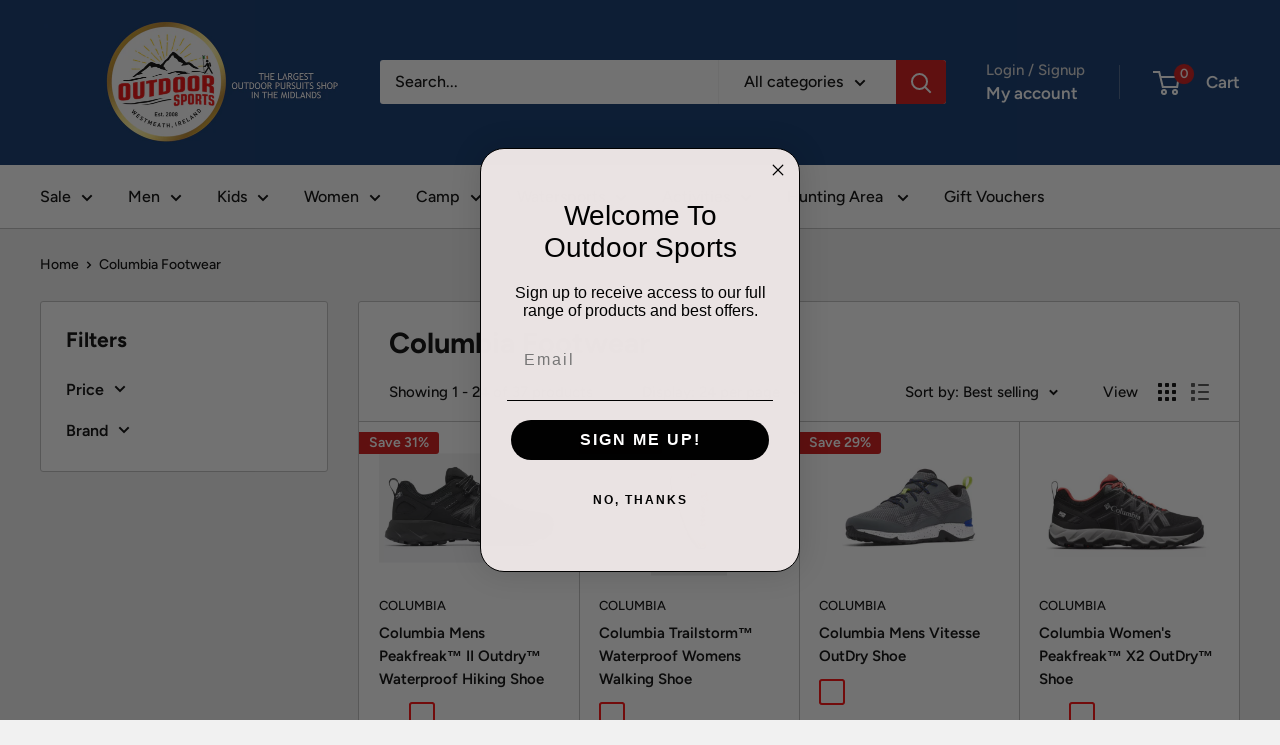

--- FILE ---
content_type: text/html; charset=utf-8
request_url: https://outdoorsports.ie/collections/columbia-footwear
body_size: 53302
content:
<!doctype html>

<html class="no-js" lang="en">
  <head>
    <meta charset="utf-8">
    <meta name="viewport" content="width=device-width, initial-scale=1.0, height=device-height, minimum-scale=1.0, maximum-scale=1.0">
    <meta name="theme-color" content="#ff0000">

    <title>Columbia Footwear</title><link rel="canonical" href="https://outdoorsports.ie/collections/columbia-footwear"><link rel="shortcut icon" href="//outdoorsports.ie/cdn/shop/files/Logo_1_1_96x96.png?v=1614323934" type="image/png"><link rel="preload" as="style" href="//outdoorsports.ie/cdn/shop/t/55/assets/theme.css?v=93604157203610123531747060881">
    <link rel="preload" as="script" href="//outdoorsports.ie/cdn/shop/t/55/assets/theme.js?v=58436354120716407751747060882">
    <link rel="preconnect" href="https://cdn.shopify.com">
    <link rel="preconnect" href="https://fonts.shopifycdn.com">
    <link rel="dns-prefetch" href="https://productreviews.shopifycdn.com">
    <link rel="dns-prefetch" href="https://ajax.googleapis.com">
    <link rel="dns-prefetch" href="https://maps.googleapis.com">
    <link rel="dns-prefetch" href="https://maps.gstatic.com">

    <meta property="og:type" content="website">
  <meta property="og:title" content="Columbia Footwear">
  <meta property="og:image" content="http://outdoorsports.ie/cdn/shop/products/Screenshot2022-10-26100401.jpg?v=1677585044">
  <meta property="og:image:secure_url" content="https://outdoorsports.ie/cdn/shop/products/Screenshot2022-10-26100401.jpg?v=1677585044">
  <meta property="og:image:width" content="602">
  <meta property="og:image:height" content="367"><meta property="og:url" content="https://outdoorsports.ie/collections/columbia-footwear">
<meta property="og:site_name" content="Outdoor Sports"><meta name="twitter:card" content="summary"><meta name="twitter:title" content="Columbia Footwear">
  <meta name="twitter:description" content="">
  <meta name="twitter:image" content="https://outdoorsports.ie/cdn/shop/products/Screenshot2022-10-26100401_600x600_crop_center.jpg?v=1677585044">
    <link rel="preload" href="//outdoorsports.ie/cdn/fonts/figtree/figtree_n7.2fd9bfe01586148e644724096c9d75e8c7a90e55.woff2" as="font" type="font/woff2" crossorigin><link rel="preload" href="//outdoorsports.ie/cdn/fonts/figtree/figtree_n5.3b6b7df38aa5986536945796e1f947445832047c.woff2" as="font" type="font/woff2" crossorigin><style>
  @font-face {
  font-family: Figtree;
  font-weight: 700;
  font-style: normal;
  font-display: swap;
  src: url("//outdoorsports.ie/cdn/fonts/figtree/figtree_n7.2fd9bfe01586148e644724096c9d75e8c7a90e55.woff2") format("woff2"),
       url("//outdoorsports.ie/cdn/fonts/figtree/figtree_n7.ea05de92d862f9594794ab281c4c3a67501ef5fc.woff") format("woff");
}

  @font-face {
  font-family: Figtree;
  font-weight: 500;
  font-style: normal;
  font-display: swap;
  src: url("//outdoorsports.ie/cdn/fonts/figtree/figtree_n5.3b6b7df38aa5986536945796e1f947445832047c.woff2") format("woff2"),
       url("//outdoorsports.ie/cdn/fonts/figtree/figtree_n5.f26bf6dcae278b0ed902605f6605fa3338e81dab.woff") format("woff");
}

@font-face {
  font-family: Figtree;
  font-weight: 600;
  font-style: normal;
  font-display: swap;
  src: url("//outdoorsports.ie/cdn/fonts/figtree/figtree_n6.9d1ea52bb49a0a86cfd1b0383d00f83d3fcc14de.woff2") format("woff2"),
       url("//outdoorsports.ie/cdn/fonts/figtree/figtree_n6.f0fcdea525a0e47b2ae4ab645832a8e8a96d31d3.woff") format("woff");
}

@font-face {
  font-family: Figtree;
  font-weight: 700;
  font-style: italic;
  font-display: swap;
  src: url("//outdoorsports.ie/cdn/fonts/figtree/figtree_i7.06add7096a6f2ab742e09ec7e498115904eda1fe.woff2") format("woff2"),
       url("//outdoorsports.ie/cdn/fonts/figtree/figtree_i7.ee584b5fcaccdbb5518c0228158941f8df81b101.woff") format("woff");
}


  @font-face {
  font-family: Figtree;
  font-weight: 700;
  font-style: normal;
  font-display: swap;
  src: url("//outdoorsports.ie/cdn/fonts/figtree/figtree_n7.2fd9bfe01586148e644724096c9d75e8c7a90e55.woff2") format("woff2"),
       url("//outdoorsports.ie/cdn/fonts/figtree/figtree_n7.ea05de92d862f9594794ab281c4c3a67501ef5fc.woff") format("woff");
}

  @font-face {
  font-family: Figtree;
  font-weight: 500;
  font-style: italic;
  font-display: swap;
  src: url("//outdoorsports.ie/cdn/fonts/figtree/figtree_i5.969396f679a62854cf82dbf67acc5721e41351f0.woff2") format("woff2"),
       url("//outdoorsports.ie/cdn/fonts/figtree/figtree_i5.93bc1cad6c73ca9815f9777c49176dfc9d2890dd.woff") format("woff");
}

  @font-face {
  font-family: Figtree;
  font-weight: 700;
  font-style: italic;
  font-display: swap;
  src: url("//outdoorsports.ie/cdn/fonts/figtree/figtree_i7.06add7096a6f2ab742e09ec7e498115904eda1fe.woff2") format("woff2"),
       url("//outdoorsports.ie/cdn/fonts/figtree/figtree_i7.ee584b5fcaccdbb5518c0228158941f8df81b101.woff") format("woff");
}


  :root {
    --default-text-font-size : 15px;
    --base-text-font-size    : 16px;
    --heading-font-family    : Figtree, sans-serif;
    --heading-font-weight    : 700;
    --heading-font-style     : normal;
    --text-font-family       : Figtree, sans-serif;
    --text-font-weight       : 500;
    --text-font-style        : normal;
    --text-font-bolder-weight: 600;
    --text-link-decoration   : underline;

    --text-color               : #000000;
    --text-color-rgb           : 0, 0, 0;
    --heading-color            : #000000;
    --border-color             : #bebebe;
    --border-color-rgb         : 190, 190, 190;
    --form-border-color        : #b1b1b1;
    --accent-color             : #ff0000;
    --accent-color-rgb         : 255, 0, 0;
    --link-color               : #eb1717;
    --link-color-hover         : #a70e0e;
    --background               : #f1f1f1;
    --secondary-background     : #ffffff;
    --secondary-background-rgb : 255, 255, 255;
    --accent-background        : rgba(255, 0, 0, 0.08);

    --input-background: #ffffff;

    --error-color       : #cf0e0e;
    --error-background  : rgba(207, 14, 14, 0.07);
    --success-color     : #1c7b36;
    --success-background: rgba(28, 123, 54, 0.11);

    --primary-button-background      : #cb1818;
    --primary-button-background-rgb  : 203, 24, 24;
    --primary-button-text-color      : #ffffff;
    --secondary-button-background    : #222021;
    --secondary-button-background-rgb: 34, 32, 33;
    --secondary-button-text-color    : #ffffff;

    --header-background      : #073068;
    --header-text-color      : #ffffff;
    --header-light-text-color: #d6d4d4;
    --header-border-color    : rgba(214, 212, 212, 0.3);
    --header-accent-color    : #cf0e0e;

    --footer-background-color:    #222021;
    --footer-heading-text-color:  #ff0000;
    --footer-body-text-color:     #ffffff;
    --footer-body-text-color-rgb: 255, 255, 255;
    --footer-accent-color:        #cb1818;
    --footer-accent-color-rgb:    203, 24, 24;
    --footer-border:              none;
    
    --flickity-arrow-color: #8b8b8b;--product-on-sale-accent           : #cf0e0e;
    --product-on-sale-accent-rgb       : 207, 14, 14;
    --product-on-sale-color            : #ffffff;
    --product-in-stock-color           : #4d504e;
    --product-low-stock-color          : #cf0e0e;
    --product-sold-out-color           : #8a9297;
    --product-custom-label-1-background: #4d504e;
    --product-custom-label-1-color     : #ffffff;
    --product-custom-label-2-background: #0e0d0d;
    --product-custom-label-2-color     : #ffffff;
    --product-review-star-color        : #ffbd00;

    --mobile-container-gutter : 20px;
    --desktop-container-gutter: 40px;

    /* Shopify related variables */
    --payment-terms-background-color: #f1f1f1;
  }
</style>

<script>
  // IE11 does not have support for CSS variables, so we have to polyfill them
  if (!(((window || {}).CSS || {}).supports && window.CSS.supports('(--a: 0)'))) {
    const script = document.createElement('script');
    script.type = 'text/javascript';
    script.src = 'https://cdn.jsdelivr.net/npm/css-vars-ponyfill@2';
    script.onload = function() {
      cssVars({});
    };

    document.getElementsByTagName('head')[0].appendChild(script);
  }
</script>


    <script>window.performance && window.performance.mark && window.performance.mark('shopify.content_for_header.start');</script><meta name="google-site-verification" content="4epwbQtE-ZMSi-QIrUXLIXIt3nuLdN1XWY32R3dR5ao">
<meta id="shopify-digital-wallet" name="shopify-digital-wallet" content="/2110922/digital_wallets/dialog">
<meta name="shopify-checkout-api-token" content="be81aa0bb0a36b82ed57ff4823f3c147">
<link rel="alternate" type="application/atom+xml" title="Feed" href="/collections/columbia-footwear.atom" />
<link rel="next" href="/collections/columbia-footwear?page=2">
<link rel="alternate" type="application/json+oembed" href="https://outdoorsports.ie/collections/columbia-footwear.oembed">
<script async="async" src="/checkouts/internal/preloads.js?locale=en-IE"></script>
<link rel="preconnect" href="https://shop.app" crossorigin="anonymous">
<script async="async" src="https://shop.app/checkouts/internal/preloads.js?locale=en-IE&shop_id=2110922" crossorigin="anonymous"></script>
<script id="apple-pay-shop-capabilities" type="application/json">{"shopId":2110922,"countryCode":"IE","currencyCode":"EUR","merchantCapabilities":["supports3DS"],"merchantId":"gid:\/\/shopify\/Shop\/2110922","merchantName":"Outdoor Sports","requiredBillingContactFields":["postalAddress","email","phone"],"requiredShippingContactFields":["postalAddress","email","phone"],"shippingType":"shipping","supportedNetworks":["visa","maestro","masterCard","amex"],"total":{"type":"pending","label":"Outdoor Sports","amount":"1.00"},"shopifyPaymentsEnabled":true,"supportsSubscriptions":true}</script>
<script id="shopify-features" type="application/json">{"accessToken":"be81aa0bb0a36b82ed57ff4823f3c147","betas":["rich-media-storefront-analytics"],"domain":"outdoorsports.ie","predictiveSearch":true,"shopId":2110922,"locale":"en"}</script>
<script>var Shopify = Shopify || {};
Shopify.shop = "outdoorsportsirl.myshopify.com";
Shopify.locale = "en";
Shopify.currency = {"active":"EUR","rate":"1.0"};
Shopify.country = "IE";
Shopify.theme = {"name":"Warehouse v6.2.0 (25 Sept 2024)","id":173198016852,"schema_name":"Warehouse","schema_version":"6.4.0","theme_store_id":871,"role":"main"};
Shopify.theme.handle = "null";
Shopify.theme.style = {"id":null,"handle":null};
Shopify.cdnHost = "outdoorsports.ie/cdn";
Shopify.routes = Shopify.routes || {};
Shopify.routes.root = "/";</script>
<script type="module">!function(o){(o.Shopify=o.Shopify||{}).modules=!0}(window);</script>
<script>!function(o){function n(){var o=[];function n(){o.push(Array.prototype.slice.apply(arguments))}return n.q=o,n}var t=o.Shopify=o.Shopify||{};t.loadFeatures=n(),t.autoloadFeatures=n()}(window);</script>
<script>
  window.ShopifyPay = window.ShopifyPay || {};
  window.ShopifyPay.apiHost = "shop.app\/pay";
  window.ShopifyPay.redirectState = null;
</script>
<script id="shop-js-analytics" type="application/json">{"pageType":"collection"}</script>
<script defer="defer" async type="module" src="//outdoorsports.ie/cdn/shopifycloud/shop-js/modules/v2/client.init-shop-cart-sync_C5BV16lS.en.esm.js"></script>
<script defer="defer" async type="module" src="//outdoorsports.ie/cdn/shopifycloud/shop-js/modules/v2/chunk.common_CygWptCX.esm.js"></script>
<script type="module">
  await import("//outdoorsports.ie/cdn/shopifycloud/shop-js/modules/v2/client.init-shop-cart-sync_C5BV16lS.en.esm.js");
await import("//outdoorsports.ie/cdn/shopifycloud/shop-js/modules/v2/chunk.common_CygWptCX.esm.js");

  window.Shopify.SignInWithShop?.initShopCartSync?.({"fedCMEnabled":true,"windoidEnabled":true});

</script>
<script>
  window.Shopify = window.Shopify || {};
  if (!window.Shopify.featureAssets) window.Shopify.featureAssets = {};
  window.Shopify.featureAssets['shop-js'] = {"shop-cart-sync":["modules/v2/client.shop-cart-sync_ZFArdW7E.en.esm.js","modules/v2/chunk.common_CygWptCX.esm.js"],"init-fed-cm":["modules/v2/client.init-fed-cm_CmiC4vf6.en.esm.js","modules/v2/chunk.common_CygWptCX.esm.js"],"shop-button":["modules/v2/client.shop-button_tlx5R9nI.en.esm.js","modules/v2/chunk.common_CygWptCX.esm.js"],"shop-cash-offers":["modules/v2/client.shop-cash-offers_DOA2yAJr.en.esm.js","modules/v2/chunk.common_CygWptCX.esm.js","modules/v2/chunk.modal_D71HUcav.esm.js"],"init-windoid":["modules/v2/client.init-windoid_sURxWdc1.en.esm.js","modules/v2/chunk.common_CygWptCX.esm.js"],"shop-toast-manager":["modules/v2/client.shop-toast-manager_ClPi3nE9.en.esm.js","modules/v2/chunk.common_CygWptCX.esm.js"],"init-shop-email-lookup-coordinator":["modules/v2/client.init-shop-email-lookup-coordinator_B8hsDcYM.en.esm.js","modules/v2/chunk.common_CygWptCX.esm.js"],"init-shop-cart-sync":["modules/v2/client.init-shop-cart-sync_C5BV16lS.en.esm.js","modules/v2/chunk.common_CygWptCX.esm.js"],"avatar":["modules/v2/client.avatar_BTnouDA3.en.esm.js"],"pay-button":["modules/v2/client.pay-button_FdsNuTd3.en.esm.js","modules/v2/chunk.common_CygWptCX.esm.js"],"init-customer-accounts":["modules/v2/client.init-customer-accounts_DxDtT_ad.en.esm.js","modules/v2/client.shop-login-button_C5VAVYt1.en.esm.js","modules/v2/chunk.common_CygWptCX.esm.js","modules/v2/chunk.modal_D71HUcav.esm.js"],"init-shop-for-new-customer-accounts":["modules/v2/client.init-shop-for-new-customer-accounts_ChsxoAhi.en.esm.js","modules/v2/client.shop-login-button_C5VAVYt1.en.esm.js","modules/v2/chunk.common_CygWptCX.esm.js","modules/v2/chunk.modal_D71HUcav.esm.js"],"shop-login-button":["modules/v2/client.shop-login-button_C5VAVYt1.en.esm.js","modules/v2/chunk.common_CygWptCX.esm.js","modules/v2/chunk.modal_D71HUcav.esm.js"],"init-customer-accounts-sign-up":["modules/v2/client.init-customer-accounts-sign-up_CPSyQ0Tj.en.esm.js","modules/v2/client.shop-login-button_C5VAVYt1.en.esm.js","modules/v2/chunk.common_CygWptCX.esm.js","modules/v2/chunk.modal_D71HUcav.esm.js"],"shop-follow-button":["modules/v2/client.shop-follow-button_Cva4Ekp9.en.esm.js","modules/v2/chunk.common_CygWptCX.esm.js","modules/v2/chunk.modal_D71HUcav.esm.js"],"checkout-modal":["modules/v2/client.checkout-modal_BPM8l0SH.en.esm.js","modules/v2/chunk.common_CygWptCX.esm.js","modules/v2/chunk.modal_D71HUcav.esm.js"],"lead-capture":["modules/v2/client.lead-capture_Bi8yE_yS.en.esm.js","modules/v2/chunk.common_CygWptCX.esm.js","modules/v2/chunk.modal_D71HUcav.esm.js"],"shop-login":["modules/v2/client.shop-login_D6lNrXab.en.esm.js","modules/v2/chunk.common_CygWptCX.esm.js","modules/v2/chunk.modal_D71HUcav.esm.js"],"payment-terms":["modules/v2/client.payment-terms_CZxnsJam.en.esm.js","modules/v2/chunk.common_CygWptCX.esm.js","modules/v2/chunk.modal_D71HUcav.esm.js"]};
</script>
<script id="__st">var __st={"a":2110922,"offset":0,"reqid":"4dce38c6-ed41-4262-a0fa-873ccf263d27-1768772954","pageurl":"outdoorsports.ie\/collections\/columbia-footwear","u":"39cc84d8dd41","p":"collection","rtyp":"collection","rid":618200662356};</script>
<script>window.ShopifyPaypalV4VisibilityTracking = true;</script>
<script id="captcha-bootstrap">!function(){'use strict';const t='contact',e='account',n='new_comment',o=[[t,t],['blogs',n],['comments',n],[t,'customer']],c=[[e,'customer_login'],[e,'guest_login'],[e,'recover_customer_password'],[e,'create_customer']],r=t=>t.map((([t,e])=>`form[action*='/${t}']:not([data-nocaptcha='true']) input[name='form_type'][value='${e}']`)).join(','),a=t=>()=>t?[...document.querySelectorAll(t)].map((t=>t.form)):[];function s(){const t=[...o],e=r(t);return a(e)}const i='password',u='form_key',d=['recaptcha-v3-token','g-recaptcha-response','h-captcha-response',i],f=()=>{try{return window.sessionStorage}catch{return}},m='__shopify_v',_=t=>t.elements[u];function p(t,e,n=!1){try{const o=window.sessionStorage,c=JSON.parse(o.getItem(e)),{data:r}=function(t){const{data:e,action:n}=t;return t[m]||n?{data:e,action:n}:{data:t,action:n}}(c);for(const[e,n]of Object.entries(r))t.elements[e]&&(t.elements[e].value=n);n&&o.removeItem(e)}catch(o){console.error('form repopulation failed',{error:o})}}const l='form_type',E='cptcha';function T(t){t.dataset[E]=!0}const w=window,h=w.document,L='Shopify',v='ce_forms',y='captcha';let A=!1;((t,e)=>{const n=(g='f06e6c50-85a8-45c8-87d0-21a2b65856fe',I='https://cdn.shopify.com/shopifycloud/storefront-forms-hcaptcha/ce_storefront_forms_captcha_hcaptcha.v1.5.2.iife.js',D={infoText:'Protected by hCaptcha',privacyText:'Privacy',termsText:'Terms'},(t,e,n)=>{const o=w[L][v],c=o.bindForm;if(c)return c(t,g,e,D).then(n);var r;o.q.push([[t,g,e,D],n]),r=I,A||(h.body.append(Object.assign(h.createElement('script'),{id:'captcha-provider',async:!0,src:r})),A=!0)});var g,I,D;w[L]=w[L]||{},w[L][v]=w[L][v]||{},w[L][v].q=[],w[L][y]=w[L][y]||{},w[L][y].protect=function(t,e){n(t,void 0,e),T(t)},Object.freeze(w[L][y]),function(t,e,n,w,h,L){const[v,y,A,g]=function(t,e,n){const i=e?o:[],u=t?c:[],d=[...i,...u],f=r(d),m=r(i),_=r(d.filter((([t,e])=>n.includes(e))));return[a(f),a(m),a(_),s()]}(w,h,L),I=t=>{const e=t.target;return e instanceof HTMLFormElement?e:e&&e.form},D=t=>v().includes(t);t.addEventListener('submit',(t=>{const e=I(t);if(!e)return;const n=D(e)&&!e.dataset.hcaptchaBound&&!e.dataset.recaptchaBound,o=_(e),c=g().includes(e)&&(!o||!o.value);(n||c)&&t.preventDefault(),c&&!n&&(function(t){try{if(!f())return;!function(t){const e=f();if(!e)return;const n=_(t);if(!n)return;const o=n.value;o&&e.removeItem(o)}(t);const e=Array.from(Array(32),(()=>Math.random().toString(36)[2])).join('');!function(t,e){_(t)||t.append(Object.assign(document.createElement('input'),{type:'hidden',name:u})),t.elements[u].value=e}(t,e),function(t,e){const n=f();if(!n)return;const o=[...t.querySelectorAll(`input[type='${i}']`)].map((({name:t})=>t)),c=[...d,...o],r={};for(const[a,s]of new FormData(t).entries())c.includes(a)||(r[a]=s);n.setItem(e,JSON.stringify({[m]:1,action:t.action,data:r}))}(t,e)}catch(e){console.error('failed to persist form',e)}}(e),e.submit())}));const S=(t,e)=>{t&&!t.dataset[E]&&(n(t,e.some((e=>e===t))),T(t))};for(const o of['focusin','change'])t.addEventListener(o,(t=>{const e=I(t);D(e)&&S(e,y())}));const B=e.get('form_key'),M=e.get(l),P=B&&M;t.addEventListener('DOMContentLoaded',(()=>{const t=y();if(P)for(const e of t)e.elements[l].value===M&&p(e,B);[...new Set([...A(),...v().filter((t=>'true'===t.dataset.shopifyCaptcha))])].forEach((e=>S(e,t)))}))}(h,new URLSearchParams(w.location.search),n,t,e,['guest_login'])})(!0,!0)}();</script>
<script integrity="sha256-4kQ18oKyAcykRKYeNunJcIwy7WH5gtpwJnB7kiuLZ1E=" data-source-attribution="shopify.loadfeatures" defer="defer" src="//outdoorsports.ie/cdn/shopifycloud/storefront/assets/storefront/load_feature-a0a9edcb.js" crossorigin="anonymous"></script>
<script crossorigin="anonymous" defer="defer" src="//outdoorsports.ie/cdn/shopifycloud/storefront/assets/shopify_pay/storefront-65b4c6d7.js?v=20250812"></script>
<script data-source-attribution="shopify.dynamic_checkout.dynamic.init">var Shopify=Shopify||{};Shopify.PaymentButton=Shopify.PaymentButton||{isStorefrontPortableWallets:!0,init:function(){window.Shopify.PaymentButton.init=function(){};var t=document.createElement("script");t.src="https://outdoorsports.ie/cdn/shopifycloud/portable-wallets/latest/portable-wallets.en.js",t.type="module",document.head.appendChild(t)}};
</script>
<script data-source-attribution="shopify.dynamic_checkout.buyer_consent">
  function portableWalletsHideBuyerConsent(e){var t=document.getElementById("shopify-buyer-consent"),n=document.getElementById("shopify-subscription-policy-button");t&&n&&(t.classList.add("hidden"),t.setAttribute("aria-hidden","true"),n.removeEventListener("click",e))}function portableWalletsShowBuyerConsent(e){var t=document.getElementById("shopify-buyer-consent"),n=document.getElementById("shopify-subscription-policy-button");t&&n&&(t.classList.remove("hidden"),t.removeAttribute("aria-hidden"),n.addEventListener("click",e))}window.Shopify?.PaymentButton&&(window.Shopify.PaymentButton.hideBuyerConsent=portableWalletsHideBuyerConsent,window.Shopify.PaymentButton.showBuyerConsent=portableWalletsShowBuyerConsent);
</script>
<script data-source-attribution="shopify.dynamic_checkout.cart.bootstrap">document.addEventListener("DOMContentLoaded",(function(){function t(){return document.querySelector("shopify-accelerated-checkout-cart, shopify-accelerated-checkout")}if(t())Shopify.PaymentButton.init();else{new MutationObserver((function(e,n){t()&&(Shopify.PaymentButton.init(),n.disconnect())})).observe(document.body,{childList:!0,subtree:!0})}}));
</script>
<link id="shopify-accelerated-checkout-styles" rel="stylesheet" media="screen" href="https://outdoorsports.ie/cdn/shopifycloud/portable-wallets/latest/accelerated-checkout-backwards-compat.css" crossorigin="anonymous">
<style id="shopify-accelerated-checkout-cart">
        #shopify-buyer-consent {
  margin-top: 1em;
  display: inline-block;
  width: 100%;
}

#shopify-buyer-consent.hidden {
  display: none;
}

#shopify-subscription-policy-button {
  background: none;
  border: none;
  padding: 0;
  text-decoration: underline;
  font-size: inherit;
  cursor: pointer;
}

#shopify-subscription-policy-button::before {
  box-shadow: none;
}

      </style>

<script>window.performance && window.performance.mark && window.performance.mark('shopify.content_for_header.end');</script>

    <link rel="stylesheet" href="//outdoorsports.ie/cdn/shop/t/55/assets/theme.css?v=93604157203610123531747060881">

    <script type="application/ld+json">
  {
    "@context": "https://schema.org",
    "@type": "BreadcrumbList",
    "itemListElement": [{
        "@type": "ListItem",
        "position": 1,
        "name": "Home",
        "item": "https://outdoorsports.ie"
      },{
            "@type": "ListItem",
            "position": 2,
            "name": "Columbia Footwear",
            "item": "https://outdoorsports.ie/collections/columbia-footwear"
          }]
  }
</script>

    <script>
      // This allows to expose several variables to the global scope, to be used in scripts
      window.theme = {
        pageType: "collection",
        cartCount: 0,
        moneyFormat: "\u0026euro;{{amount}}",
        moneyWithCurrencyFormat: "\u0026euro;{{amount}} EUR",
        currencyCodeEnabled: false,
        showDiscount: true,
        discountMode: "percentage",
        cartType: "drawer"
      };

      window.routes = {
        rootUrl: "\/",
        rootUrlWithoutSlash: '',
        cartUrl: "\/cart",
        cartAddUrl: "\/cart\/add",
        cartChangeUrl: "\/cart\/change",
        searchUrl: "\/search",
        productRecommendationsUrl: "\/recommendations\/products"
      };

      window.languages = {
        productRegularPrice: "Regular price",
        productSalePrice: "Sale price",
        collectionOnSaleLabel: "Save {{savings}}",
        productFormUnavailable: "Unavailable",
        productFormAddToCart: "Add to cart",
        productFormPreOrder: "Pre-order",
        productFormSoldOut: "Sold out",
        productAdded: "Product has been added to your cart",
        productAddedShort: "Added!",
        shippingEstimatorNoResults: "No shipping could be found for your address.",
        shippingEstimatorOneResult: "There is one shipping rate for your address:",
        shippingEstimatorMultipleResults: "There are {{count}} shipping rates for your address:",
        shippingEstimatorErrors: "There are some errors:"
      };

      document.documentElement.className = document.documentElement.className.replace('no-js', 'js');
    </script><script src="//outdoorsports.ie/cdn/shop/t/55/assets/theme.js?v=58436354120716407751747060882" defer></script>
    <script src="//outdoorsports.ie/cdn/shop/t/55/assets/custom.js?v=102476495355921946141726148613" defer></script><script>
        (function () {
          window.onpageshow = function() {
            // We force re-freshing the cart content onpageshow, as most browsers will serve a cache copy when hitting the
            // back button, which cause staled data
            document.documentElement.dispatchEvent(new CustomEvent('cart:refresh', {
              bubbles: true,
              detail: {scrollToTop: false}
            }));
          };
        })();
      </script><!-- BEGIN app block: shopify://apps/klaviyo-email-marketing-sms/blocks/klaviyo-onsite-embed/2632fe16-c075-4321-a88b-50b567f42507 -->












  <script async src="https://static.klaviyo.com/onsite/js/WnKj3T/klaviyo.js?company_id=WnKj3T"></script>
  <script>!function(){if(!window.klaviyo){window._klOnsite=window._klOnsite||[];try{window.klaviyo=new Proxy({},{get:function(n,i){return"push"===i?function(){var n;(n=window._klOnsite).push.apply(n,arguments)}:function(){for(var n=arguments.length,o=new Array(n),w=0;w<n;w++)o[w]=arguments[w];var t="function"==typeof o[o.length-1]?o.pop():void 0,e=new Promise((function(n){window._klOnsite.push([i].concat(o,[function(i){t&&t(i),n(i)}]))}));return e}}})}catch(n){window.klaviyo=window.klaviyo||[],window.klaviyo.push=function(){var n;(n=window._klOnsite).push.apply(n,arguments)}}}}();</script>

  




  <script>
    window.klaviyoReviewsProductDesignMode = false
  </script>







<!-- END app block --><link href="https://monorail-edge.shopifysvc.com" rel="dns-prefetch">
<script>(function(){if ("sendBeacon" in navigator && "performance" in window) {try {var session_token_from_headers = performance.getEntriesByType('navigation')[0].serverTiming.find(x => x.name == '_s').description;} catch {var session_token_from_headers = undefined;}var session_cookie_matches = document.cookie.match(/_shopify_s=([^;]*)/);var session_token_from_cookie = session_cookie_matches && session_cookie_matches.length === 2 ? session_cookie_matches[1] : "";var session_token = session_token_from_headers || session_token_from_cookie || "";function handle_abandonment_event(e) {var entries = performance.getEntries().filter(function(entry) {return /monorail-edge.shopifysvc.com/.test(entry.name);});if (!window.abandonment_tracked && entries.length === 0) {window.abandonment_tracked = true;var currentMs = Date.now();var navigation_start = performance.timing.navigationStart;var payload = {shop_id: 2110922,url: window.location.href,navigation_start,duration: currentMs - navigation_start,session_token,page_type: "collection"};window.navigator.sendBeacon("https://monorail-edge.shopifysvc.com/v1/produce", JSON.stringify({schema_id: "online_store_buyer_site_abandonment/1.1",payload: payload,metadata: {event_created_at_ms: currentMs,event_sent_at_ms: currentMs}}));}}window.addEventListener('pagehide', handle_abandonment_event);}}());</script>
<script id="web-pixels-manager-setup">(function e(e,d,r,n,o){if(void 0===o&&(o={}),!Boolean(null===(a=null===(i=window.Shopify)||void 0===i?void 0:i.analytics)||void 0===a?void 0:a.replayQueue)){var i,a;window.Shopify=window.Shopify||{};var t=window.Shopify;t.analytics=t.analytics||{};var s=t.analytics;s.replayQueue=[],s.publish=function(e,d,r){return s.replayQueue.push([e,d,r]),!0};try{self.performance.mark("wpm:start")}catch(e){}var l=function(){var e={modern:/Edge?\/(1{2}[4-9]|1[2-9]\d|[2-9]\d{2}|\d{4,})\.\d+(\.\d+|)|Firefox\/(1{2}[4-9]|1[2-9]\d|[2-9]\d{2}|\d{4,})\.\d+(\.\d+|)|Chrom(ium|e)\/(9{2}|\d{3,})\.\d+(\.\d+|)|(Maci|X1{2}).+ Version\/(15\.\d+|(1[6-9]|[2-9]\d|\d{3,})\.\d+)([,.]\d+|)( \(\w+\)|)( Mobile\/\w+|) Safari\/|Chrome.+OPR\/(9{2}|\d{3,})\.\d+\.\d+|(CPU[ +]OS|iPhone[ +]OS|CPU[ +]iPhone|CPU IPhone OS|CPU iPad OS)[ +]+(15[._]\d+|(1[6-9]|[2-9]\d|\d{3,})[._]\d+)([._]\d+|)|Android:?[ /-](13[3-9]|1[4-9]\d|[2-9]\d{2}|\d{4,})(\.\d+|)(\.\d+|)|Android.+Firefox\/(13[5-9]|1[4-9]\d|[2-9]\d{2}|\d{4,})\.\d+(\.\d+|)|Android.+Chrom(ium|e)\/(13[3-9]|1[4-9]\d|[2-9]\d{2}|\d{4,})\.\d+(\.\d+|)|SamsungBrowser\/([2-9]\d|\d{3,})\.\d+/,legacy:/Edge?\/(1[6-9]|[2-9]\d|\d{3,})\.\d+(\.\d+|)|Firefox\/(5[4-9]|[6-9]\d|\d{3,})\.\d+(\.\d+|)|Chrom(ium|e)\/(5[1-9]|[6-9]\d|\d{3,})\.\d+(\.\d+|)([\d.]+$|.*Safari\/(?![\d.]+ Edge\/[\d.]+$))|(Maci|X1{2}).+ Version\/(10\.\d+|(1[1-9]|[2-9]\d|\d{3,})\.\d+)([,.]\d+|)( \(\w+\)|)( Mobile\/\w+|) Safari\/|Chrome.+OPR\/(3[89]|[4-9]\d|\d{3,})\.\d+\.\d+|(CPU[ +]OS|iPhone[ +]OS|CPU[ +]iPhone|CPU IPhone OS|CPU iPad OS)[ +]+(10[._]\d+|(1[1-9]|[2-9]\d|\d{3,})[._]\d+)([._]\d+|)|Android:?[ /-](13[3-9]|1[4-9]\d|[2-9]\d{2}|\d{4,})(\.\d+|)(\.\d+|)|Mobile Safari.+OPR\/([89]\d|\d{3,})\.\d+\.\d+|Android.+Firefox\/(13[5-9]|1[4-9]\d|[2-9]\d{2}|\d{4,})\.\d+(\.\d+|)|Android.+Chrom(ium|e)\/(13[3-9]|1[4-9]\d|[2-9]\d{2}|\d{4,})\.\d+(\.\d+|)|Android.+(UC? ?Browser|UCWEB|U3)[ /]?(15\.([5-9]|\d{2,})|(1[6-9]|[2-9]\d|\d{3,})\.\d+)\.\d+|SamsungBrowser\/(5\.\d+|([6-9]|\d{2,})\.\d+)|Android.+MQ{2}Browser\/(14(\.(9|\d{2,})|)|(1[5-9]|[2-9]\d|\d{3,})(\.\d+|))(\.\d+|)|K[Aa][Ii]OS\/(3\.\d+|([4-9]|\d{2,})\.\d+)(\.\d+|)/},d=e.modern,r=e.legacy,n=navigator.userAgent;return n.match(d)?"modern":n.match(r)?"legacy":"unknown"}(),u="modern"===l?"modern":"legacy",c=(null!=n?n:{modern:"",legacy:""})[u],f=function(e){return[e.baseUrl,"/wpm","/b",e.hashVersion,"modern"===e.buildTarget?"m":"l",".js"].join("")}({baseUrl:d,hashVersion:r,buildTarget:u}),m=function(e){var d=e.version,r=e.bundleTarget,n=e.surface,o=e.pageUrl,i=e.monorailEndpoint;return{emit:function(e){var a=e.status,t=e.errorMsg,s=(new Date).getTime(),l=JSON.stringify({metadata:{event_sent_at_ms:s},events:[{schema_id:"web_pixels_manager_load/3.1",payload:{version:d,bundle_target:r,page_url:o,status:a,surface:n,error_msg:t},metadata:{event_created_at_ms:s}}]});if(!i)return console&&console.warn&&console.warn("[Web Pixels Manager] No Monorail endpoint provided, skipping logging."),!1;try{return self.navigator.sendBeacon.bind(self.navigator)(i,l)}catch(e){}var u=new XMLHttpRequest;try{return u.open("POST",i,!0),u.setRequestHeader("Content-Type","text/plain"),u.send(l),!0}catch(e){return console&&console.warn&&console.warn("[Web Pixels Manager] Got an unhandled error while logging to Monorail."),!1}}}}({version:r,bundleTarget:l,surface:e.surface,pageUrl:self.location.href,monorailEndpoint:e.monorailEndpoint});try{o.browserTarget=l,function(e){var d=e.src,r=e.async,n=void 0===r||r,o=e.onload,i=e.onerror,a=e.sri,t=e.scriptDataAttributes,s=void 0===t?{}:t,l=document.createElement("script"),u=document.querySelector("head"),c=document.querySelector("body");if(l.async=n,l.src=d,a&&(l.integrity=a,l.crossOrigin="anonymous"),s)for(var f in s)if(Object.prototype.hasOwnProperty.call(s,f))try{l.dataset[f]=s[f]}catch(e){}if(o&&l.addEventListener("load",o),i&&l.addEventListener("error",i),u)u.appendChild(l);else{if(!c)throw new Error("Did not find a head or body element to append the script");c.appendChild(l)}}({src:f,async:!0,onload:function(){if(!function(){var e,d;return Boolean(null===(d=null===(e=window.Shopify)||void 0===e?void 0:e.analytics)||void 0===d?void 0:d.initialized)}()){var d=window.webPixelsManager.init(e)||void 0;if(d){var r=window.Shopify.analytics;r.replayQueue.forEach((function(e){var r=e[0],n=e[1],o=e[2];d.publishCustomEvent(r,n,o)})),r.replayQueue=[],r.publish=d.publishCustomEvent,r.visitor=d.visitor,r.initialized=!0}}},onerror:function(){return m.emit({status:"failed",errorMsg:"".concat(f," has failed to load")})},sri:function(e){var d=/^sha384-[A-Za-z0-9+/=]+$/;return"string"==typeof e&&d.test(e)}(c)?c:"",scriptDataAttributes:o}),m.emit({status:"loading"})}catch(e){m.emit({status:"failed",errorMsg:(null==e?void 0:e.message)||"Unknown error"})}}})({shopId: 2110922,storefrontBaseUrl: "https://outdoorsports.ie",extensionsBaseUrl: "https://extensions.shopifycdn.com/cdn/shopifycloud/web-pixels-manager",monorailEndpoint: "https://monorail-edge.shopifysvc.com/unstable/produce_batch",surface: "storefront-renderer",enabledBetaFlags: ["2dca8a86"],webPixelsConfigList: [{"id":"3480158548","configuration":"{\"accountID\":\"WnKj3T\",\"webPixelConfig\":\"eyJlbmFibGVBZGRlZFRvQ2FydEV2ZW50cyI6IHRydWV9\"}","eventPayloadVersion":"v1","runtimeContext":"STRICT","scriptVersion":"524f6c1ee37bacdca7657a665bdca589","type":"APP","apiClientId":123074,"privacyPurposes":["ANALYTICS","MARKETING"],"dataSharingAdjustments":{"protectedCustomerApprovalScopes":["read_customer_address","read_customer_email","read_customer_name","read_customer_personal_data","read_customer_phone"]}},{"id":"1034846548","configuration":"{\"config\":\"{\\\"pixel_id\\\":\\\"G-62K05HB52R\\\",\\\"target_country\\\":\\\"IE\\\",\\\"gtag_events\\\":[{\\\"type\\\":\\\"search\\\",\\\"action_label\\\":\\\"G-62K05HB52R\\\"},{\\\"type\\\":\\\"begin_checkout\\\",\\\"action_label\\\":\\\"G-62K05HB52R\\\"},{\\\"type\\\":\\\"view_item\\\",\\\"action_label\\\":[\\\"G-62K05HB52R\\\",\\\"MC-1TVK0NR7K2\\\"]},{\\\"type\\\":\\\"purchase\\\",\\\"action_label\\\":[\\\"G-62K05HB52R\\\",\\\"MC-1TVK0NR7K2\\\"]},{\\\"type\\\":\\\"page_view\\\",\\\"action_label\\\":[\\\"G-62K05HB52R\\\",\\\"MC-1TVK0NR7K2\\\"]},{\\\"type\\\":\\\"add_payment_info\\\",\\\"action_label\\\":\\\"G-62K05HB52R\\\"},{\\\"type\\\":\\\"add_to_cart\\\",\\\"action_label\\\":\\\"G-62K05HB52R\\\"}],\\\"enable_monitoring_mode\\\":false}\"}","eventPayloadVersion":"v1","runtimeContext":"OPEN","scriptVersion":"b2a88bafab3e21179ed38636efcd8a93","type":"APP","apiClientId":1780363,"privacyPurposes":[],"dataSharingAdjustments":{"protectedCustomerApprovalScopes":["read_customer_address","read_customer_email","read_customer_name","read_customer_personal_data","read_customer_phone"]}},{"id":"309821780","configuration":"{\"pixel_id\":\"655267831226132\",\"pixel_type\":\"facebook_pixel\",\"metaapp_system_user_token\":\"-\"}","eventPayloadVersion":"v1","runtimeContext":"OPEN","scriptVersion":"ca16bc87fe92b6042fbaa3acc2fbdaa6","type":"APP","apiClientId":2329312,"privacyPurposes":["ANALYTICS","MARKETING","SALE_OF_DATA"],"dataSharingAdjustments":{"protectedCustomerApprovalScopes":["read_customer_address","read_customer_email","read_customer_name","read_customer_personal_data","read_customer_phone"]}},{"id":"160661844","eventPayloadVersion":"v1","runtimeContext":"LAX","scriptVersion":"1","type":"CUSTOM","privacyPurposes":["MARKETING"],"name":"Meta pixel (migrated)"},{"id":"shopify-app-pixel","configuration":"{}","eventPayloadVersion":"v1","runtimeContext":"STRICT","scriptVersion":"0450","apiClientId":"shopify-pixel","type":"APP","privacyPurposes":["ANALYTICS","MARKETING"]},{"id":"shopify-custom-pixel","eventPayloadVersion":"v1","runtimeContext":"LAX","scriptVersion":"0450","apiClientId":"shopify-pixel","type":"CUSTOM","privacyPurposes":["ANALYTICS","MARKETING"]}],isMerchantRequest: false,initData: {"shop":{"name":"Outdoor Sports","paymentSettings":{"currencyCode":"EUR"},"myshopifyDomain":"outdoorsportsirl.myshopify.com","countryCode":"IE","storefrontUrl":"https:\/\/outdoorsports.ie"},"customer":null,"cart":null,"checkout":null,"productVariants":[],"purchasingCompany":null},},"https://outdoorsports.ie/cdn","fcfee988w5aeb613cpc8e4bc33m6693e112",{"modern":"","legacy":""},{"shopId":"2110922","storefrontBaseUrl":"https:\/\/outdoorsports.ie","extensionBaseUrl":"https:\/\/extensions.shopifycdn.com\/cdn\/shopifycloud\/web-pixels-manager","surface":"storefront-renderer","enabledBetaFlags":"[\"2dca8a86\"]","isMerchantRequest":"false","hashVersion":"fcfee988w5aeb613cpc8e4bc33m6693e112","publish":"custom","events":"[[\"page_viewed\",{}],[\"collection_viewed\",{\"collection\":{\"id\":\"618200662356\",\"title\":\"Columbia Footwear\",\"productVariants\":[{\"price\":{\"amount\":100.0,\"currencyCode\":\"EUR\"},\"product\":{\"title\":\"Columbia Mens Peakfreak™ II Outdry™ Waterproof Hiking Shoe\",\"vendor\":\"Columbia\",\"id\":\"7813172363506\",\"untranslatedTitle\":\"Columbia Mens Peakfreak™ II Outdry™ Waterproof Hiking Shoe\",\"url\":\"\/products\/columbia-mens-peakfreak-ii-outdry-waterproof-hiking-shoe\",\"type\":\"Footwear\"},\"id\":\"43779549561074\",\"image\":{\"src\":\"\/\/outdoorsports.ie\/cdn\/shop\/products\/Screenshot2022-10-26100401.jpg?v=1677585044\"},\"sku\":\"\",\"title\":\"Black\/Shark \/ 7\",\"untranslatedTitle\":\"Black\/Shark \/ 7\"},{\"price\":{\"amount\":70.0,\"currencyCode\":\"EUR\"},\"product\":{\"title\":\"Columbia Trailstorm™ Waterproof Womens Walking Shoe\",\"vendor\":\"Columbia\",\"id\":\"6676441235612\",\"untranslatedTitle\":\"Columbia Trailstorm™ Waterproof Womens Walking Shoe\",\"url\":\"\/products\/copy-of-columbia-trailstorm-waterproof-womens-walking-shoe\",\"type\":\"Footwear\"},\"id\":\"41165797916828\",\"image\":{\"src\":\"\/\/outdoorsports.ie\/cdn\/shop\/products\/columbia-womens-trailstorm-waterproof-multisport-shoes-detail-5.jpg?v=1677583124\"},\"sku\":\"194004163196\",\"title\":\"Graphite \/ Dolphin \/ 4\",\"untranslatedTitle\":\"Graphite \/ Dolphin \/ 4\"},{\"price\":{\"amount\":85.0,\"currencyCode\":\"EUR\"},\"product\":{\"title\":\"Columbia Mens Vitesse OutDry Shoe\",\"vendor\":\"Columbia\",\"id\":\"5242714587292\",\"untranslatedTitle\":\"Columbia Mens Vitesse OutDry Shoe\",\"url\":\"\/products\/columbia-mens-vitesse-outdry-shoe\",\"type\":\"Footwear\"},\"id\":\"39427533045916\",\"image\":{\"src\":\"\/\/outdoorsports.ie\/cdn\/shop\/products\/Columbia_Vitesse_Outdry_Schuhe_Herren_graphite_cobalt_blue_280x280_844dc415-111e-45dd-809a-9a92ec77733c.jpg?v=1615808428\"},\"sku\":\"193855739291\",\"title\":\"Graphite \/ Cobalt Blue \/ 7\",\"untranslatedTitle\":\"Graphite \/ Cobalt Blue \/ 7\"},{\"price\":{\"amount\":80.0,\"currencyCode\":\"EUR\"},\"product\":{\"title\":\"Columbia Women's Peakfreak™ X2 OutDry™ Shoe\",\"vendor\":\"Columbia\",\"id\":\"6182296420508\",\"untranslatedTitle\":\"Columbia Women's Peakfreak™ X2 OutDry™ Shoe\",\"url\":\"\/products\/columbia-womens-peakfreak-x2-outdry-shoe\",\"type\":\"Footwear\"},\"id\":\"41232958750876\",\"image\":{\"src\":\"\/\/outdoorsports.ie\/cdn\/shop\/products\/Screenshot2021-11-18123212.jpg?v=1637238757\"},\"sku\":\"192660461526\",\"title\":\"Black Daredevil \/ 4\",\"untranslatedTitle\":\"Black Daredevil \/ 4\"},{\"price\":{\"amount\":130.0,\"currencyCode\":\"EUR\"},\"product\":{\"title\":\"Columbia Women's Peakfreak™ X2 OutDry™ Mid Boot\",\"vendor\":\"Columbia\",\"id\":\"6606085226652\",\"untranslatedTitle\":\"Columbia Women's Peakfreak™ X2 OutDry™ Mid Boot\",\"url\":\"\/products\/columbia-womens-peakfreak-x2-outdry-mid-boot\",\"type\":\"Footwear\"},\"id\":\"41149943480476\",\"image\":{\"src\":\"\/\/outdoorsports.ie\/cdn\/shop\/products\/1865181_010_f2.jpg?v=1635592347\"},\"sku\":\"193855736450\",\"title\":\"Black\/Titanium \/ UK 5\",\"untranslatedTitle\":\"Black\/Titanium \/ UK 5\"},{\"price\":{\"amount\":140.0,\"currencyCode\":\"EUR\"},\"product\":{\"title\":\"Columbia Mens Peakfreak II Mid Outdry Boot\",\"vendor\":\"Columbia\",\"id\":\"7821517291762\",\"untranslatedTitle\":\"Columbia Mens Peakfreak II Mid Outdry Boot\",\"url\":\"\/products\/columbia-mens-peakfreak-ii-mid-outdry-boot\",\"type\":\"Footwear\"},\"id\":\"43807111872754\",\"image\":{\"src\":\"\/\/outdoorsports.ie\/cdn\/shop\/products\/2005091_010_f.webp?v=1710934850\"},\"sku\":\"BM7573-10\",\"title\":\"Black \/ 8\",\"untranslatedTitle\":\"Black \/ 8\"},{\"price\":{\"amount\":75.0,\"currencyCode\":\"EUR\"},\"product\":{\"title\":\"Columbia Trailstorm™ Mid Waterproof Womens Walking Shoe\",\"vendor\":\"Columbia\",\"id\":\"6676236894364\",\"untranslatedTitle\":\"Columbia Trailstorm™ Mid Waterproof Womens Walking Shoe\",\"url\":\"\/products\/columbia-trailstorm-mid-waterproof-womens-walking-shoe\",\"type\":\"Footwear\"},\"id\":\"41202500305052\",\"image\":{\"src\":\"\/\/outdoorsports.ie\/cdn\/shop\/products\/1938901_053_f2_10.jpg?v=1618663065\"},\"sku\":\"194004152336\",\"title\":\"4 \/ Graphite \/ Dusty Green\",\"untranslatedTitle\":\"4 \/ Graphite \/ Dusty Green\"},{\"price\":{\"amount\":130.0,\"currencyCode\":\"EUR\"},\"product\":{\"title\":\"Columbia Women's Peakfreak™ II OutDry™ Shoe\",\"vendor\":\"Columbia\",\"id\":\"7810192507122\",\"untranslatedTitle\":\"Columbia Women's Peakfreak™ II OutDry™ Shoe\",\"url\":\"\/products\/columbia-womens-peakfreak-ii-outdry-shoe\",\"type\":\"Footwear\"},\"id\":\"43765918531826\",\"image\":{\"src\":\"\/\/outdoorsports.ie\/cdn\/shop\/products\/Screenshot2022-10-20124707.jpg?v=1666606796\"},\"sku\":\"BL5953\",\"title\":\"Cordovan\/Stratus Mango \/ 4\",\"untranslatedTitle\":\"Cordovan\/Stratus Mango \/ 4\"},{\"price\":{\"amount\":120.0,\"currencyCode\":\"EUR\"},\"product\":{\"title\":\"Columbia Mens Newton Ridge Plus II\",\"vendor\":\"Columbia\",\"id\":\"7634597642482\",\"untranslatedTitle\":\"Columbia Mens Newton Ridge Plus II\",\"url\":\"\/products\/columbia-mens-newton-ridge-plus-ii\",\"type\":\"Footwear\"},\"id\":\"42987040702706\",\"image\":{\"src\":\"\/\/outdoorsports.ie\/cdn\/shop\/products\/1594731_231_f2.webp?v=1650452665\"},\"sku\":\"888458943304\",\"title\":\"7 \/ Cordovan\",\"untranslatedTitle\":\"7 \/ Cordovan\"},{\"price\":{\"amount\":90.0,\"currencyCode\":\"EUR\"},\"product\":{\"title\":\"Columbia Mens Peakfreak X2 Mid Outdry Boot\",\"vendor\":\"Columbia\",\"id\":\"6605959135388\",\"untranslatedTitle\":\"Columbia Mens Peakfreak X2 Mid Outdry Boot\",\"url\":\"\/products\/columbia-mens-peakfreak-x2-mid-outdry-boots\",\"type\":\"Footwear\"},\"id\":\"39427835232412\",\"image\":{\"src\":\"\/\/outdoorsports.ie\/cdn\/shop\/products\/peakx2.png?v=1677584230\"},\"sku\":\"193855717589\",\"title\":\"Black \/ 8\",\"untranslatedTitle\":\"Black \/ 8\"},{\"price\":{\"amount\":80.0,\"currencyCode\":\"EUR\"},\"product\":{\"title\":\"Columbia Mens Redmond III Mid Waterproof Hiking Boot\",\"vendor\":\"Columbia\",\"id\":\"7512847909106\",\"untranslatedTitle\":\"Columbia Mens Redmond III Mid Waterproof Hiking Boot\",\"url\":\"\/products\/columbia-mens-redmond-v3-mid-waterproof-hiking-boot-1\",\"type\":\"Footwear\"},\"id\":\"42303578079474\",\"image\":{\"src\":\"\/\/outdoorsports.ie\/cdn\/shop\/products\/Screenshot2022-01-07100655.jpg?v=1717076336\"},\"sku\":\"\",\"title\":\"Graphite \/ Black \/ 7\",\"untranslatedTitle\":\"Graphite \/ Black \/ 7\"},{\"price\":{\"amount\":70.0,\"currencyCode\":\"EUR\"},\"product\":{\"title\":\"Columbia Womens Redmond III Waterproof Walking Shoe\",\"vendor\":\"Columbia\",\"id\":\"7512900305138\",\"untranslatedTitle\":\"Columbia Womens Redmond III Waterproof Walking Shoe\",\"url\":\"\/products\/columbia-womens-redmond-v3-waterproof-walking-shoe\",\"type\":\"Footwear\"},\"id\":\"42303801426162\",\"image\":{\"src\":\"\/\/outdoorsports.ie\/cdn\/shop\/products\/Screenshot2022-01-07113248.jpg?v=1642156126\"},\"sku\":\"194004668820\",\"title\":\"4 \/ Ti Titanium \/ Red Onion\",\"untranslatedTitle\":\"4 \/ Ti Titanium \/ Red Onion\"},{\"price\":{\"amount\":120.0,\"currencyCode\":\"EUR\"},\"product\":{\"title\":\"Columbia Womens Newton Ridge Plus\",\"vendor\":\"Columbia\",\"id\":\"7633302225138\",\"untranslatedTitle\":\"Columbia Womens Newton Ridge Plus\",\"url\":\"\/products\/columbia-womens-newton-ridge-plus\",\"type\":\"Footwear\"},\"id\":\"42982353830130\",\"image\":{\"src\":\"\/\/outdoorsports.ie\/cdn\/shop\/products\/BL3783_231_f.webp?v=1650368690\"},\"sku\":\"886535919150\",\"title\":\"4 \/ Cordovan\",\"untranslatedTitle\":\"4 \/ Cordovan\"},{\"price\":{\"amount\":120.0,\"currencyCode\":\"EUR\"},\"product\":{\"title\":\"Columbia Mens Peakfreak II Mid Outdry Leather Boot\",\"vendor\":\"Columbia\",\"id\":\"9855575425364\",\"untranslatedTitle\":\"Columbia Mens Peakfreak II Mid Outdry Leather Boot\",\"url\":\"\/products\/columbia-mens-peakfreak-ii-mid-outdry-leather-boot-1\",\"type\":\"Footwear\"},\"id\":\"50518351413588\",\"image\":{\"src\":\"\/\/outdoorsports.ie\/cdn\/shop\/files\/2044251_231_f_tt.webp?v=1693303624\"},\"sku\":\"2100-701\",\"title\":\"Cordovan\/Black \/ 7\",\"untranslatedTitle\":\"Cordovan\/Black \/ 7\"},{\"price\":{\"amount\":98.0,\"currencyCode\":\"EUR\"},\"product\":{\"title\":\"Columbia Mens Facet 60 OutDry shoe\",\"vendor\":\"Columbia\",\"id\":\"7072209109148\",\"untranslatedTitle\":\"Columbia Mens Facet 60 OutDry shoe\",\"url\":\"\/products\/columbia-mens-facet-60-outdry-mid-shoe\",\"type\":\"Footwear\"},\"id\":\"41016787107996\",\"image\":{\"src\":\"\/\/outdoorsports.ie\/cdn\/shop\/products\/Screenshot2021-10-01095928.jpg?v=1633078912\"},\"sku\":\"194004673923\",\"title\":\"Black, Red Jasper \/ 8\",\"untranslatedTitle\":\"Black, Red Jasper \/ 8\"},{\"price\":{\"amount\":70.0,\"currencyCode\":\"EUR\"},\"product\":{\"title\":\"Columbia Men’s Trailstorm™ Ascend Mid Waterproof Hiking Boot\",\"vendor\":\"Columbia\",\"id\":\"8959076106580\",\"untranslatedTitle\":\"Columbia Men’s Trailstorm™ Ascend Mid Waterproof Hiking Boot\",\"url\":\"\/products\/columbia-men-s-trailstorm-ascend-mid-waterproof-hiking-boot\",\"type\":\"Footwear\"},\"id\":\"47785356591444\",\"image\":{\"src\":\"\/\/outdoorsports.ie\/cdn\/shop\/files\/ColumbiaMensTrailstormAscendMidWaterproofHikingBoot.jpg?v=1710931509\"},\"sku\":\"BM1169-011\",\"title\":\"Shark\/Owl \/ 8\",\"untranslatedTitle\":\"Shark\/Owl \/ 8\"},{\"price\":{\"amount\":140.0,\"currencyCode\":\"EUR\"},\"product\":{\"title\":\"Columbia Women's Peakfreak™ II OutDry™ Mid Boot\",\"vendor\":\"Columbia\",\"id\":\"7814967263474\",\"untranslatedTitle\":\"Columbia Women's Peakfreak™ II OutDry™ Mid Boot\",\"url\":\"\/products\/columbia-womens-peakfreak-ii-outdry-mid-boot\",\"type\":\"Footwear\"},\"id\":\"43786837688562\",\"image\":{\"src\":\"\/\/outdoorsports.ie\/cdn\/shop\/products\/Screenshot2022-10-28125450.jpg?v=1666958213\"},\"sku\":\"Bl7573\",\"title\":\"Black\/White \/ UK 5\",\"untranslatedTitle\":\"Black\/White \/ UK 5\"},{\"price\":{\"amount\":90.0,\"currencyCode\":\"EUR\"},\"product\":{\"title\":\"Columbia Mens Peakfreak Roam Waterproof Shoe\",\"vendor\":\"Columbia\",\"id\":\"11947982782804\",\"untranslatedTitle\":\"Columbia Mens Peakfreak Roam Waterproof Shoe\",\"url\":\"\/products\/columbia-mens-peakfreak-roam-waterproof-shoe\",\"type\":\"Footwear\"},\"id\":\"51680949174612\",\"image\":{\"src\":\"\/\/outdoorsports.ie\/cdn\/shop\/files\/2108301_033_f_tt.webp?v=1744472814\"},\"sku\":\"2108301\",\"title\":\"Ti Grey\/River Blue \/ 8\",\"untranslatedTitle\":\"Ti Grey\/River Blue \/ 8\"},{\"price\":{\"amount\":120.0,\"currencyCode\":\"EUR\"},\"product\":{\"title\":\"Columbia Mens Konos Trs Outdry Waterproof Hiking Shoe\",\"vendor\":\"Columbia\",\"id\":\"9971208814932\",\"untranslatedTitle\":\"Columbia Mens Konos Trs Outdry Waterproof Hiking Shoe\",\"url\":\"\/products\/columbia-mens-konas-trs-outdry-waterproof-hiking-shoe\",\"type\":\"Footwear\"},\"id\":\"51572091322708\",\"image\":{\"src\":\"\/\/outdoorsports.ie\/cdn\/shop\/files\/2099811_012_f_tt.webp?v=1734018532\"},\"sku\":\"2099811036\",\"title\":\"Black \/ 8\",\"untranslatedTitle\":\"Black \/ 8\"},{\"price\":{\"amount\":70.0,\"currencyCode\":\"EUR\"},\"product\":{\"title\":\"Columbia Plateau™ Waterproof Womens Walking Shoe\",\"vendor\":\"Columbia\",\"id\":\"7883570741490\",\"untranslatedTitle\":\"Columbia Plateau™ Waterproof Womens Walking Shoe\",\"url\":\"\/products\/columbia-plateau-waterproof-womens-walking-shoe\",\"type\":\"Footwear\"},\"id\":\"44384460505330\",\"image\":{\"src\":\"\/\/outdoorsports.ie\/cdn\/shop\/products\/Screenshot2023-02-28110952.jpg?v=1677582712\"},\"sku\":\"BL7516-010\",\"title\":\"4 \/ Black \/ White\",\"untranslatedTitle\":\"4 \/ Black \/ White\"},{\"price\":{\"amount\":180.0,\"currencyCode\":\"EUR\"},\"product\":{\"title\":\"Columbia Mens Geoterra Trek OutDry Leather Hiking Boot\",\"vendor\":\"Columbia\",\"id\":\"11910865256788\",\"untranslatedTitle\":\"Columbia Mens Geoterra Trek OutDry Leather Hiking Boot\",\"url\":\"\/products\/columbia-mens-geoterra-trek-outdry-leather-hiking-boot\",\"type\":\"Footwear\"},\"id\":\"51572252672340\",\"image\":{\"src\":\"\/\/outdoorsports.ie\/cdn\/shop\/files\/2079111_231_f_tt.webp?v=1743008678\"},\"sku\":\"2079111\",\"title\":\"Cordovan\/Canyon Sun \/ 8\",\"untranslatedTitle\":\"Cordovan\/Canyon Sun \/ 8\"},{\"price\":{\"amount\":75.0,\"currencyCode\":\"EUR\"},\"product\":{\"title\":\"Columbia Mens Trailstorm Hiker 3 Strap Sandal\",\"vendor\":\"Columbia\",\"id\":\"8959238996308\",\"untranslatedTitle\":\"Columbia Mens Trailstorm Hiker 3 Strap Sandal\",\"url\":\"\/products\/columbia-mens-trailstorm-hiker-3-strap-sandal\",\"type\":\"Footwear\"},\"id\":\"47785601597780\",\"image\":{\"src\":\"\/\/outdoorsports.ie\/cdn\/shop\/files\/ColumbiaMensTrailstormHiker3StrapSandal.jpg?v=1710941545\"},\"sku\":\"BM8210-231\",\"title\":\"7 \/ Cordovan\/Gold Amber\",\"untranslatedTitle\":\"7 \/ Cordovan\/Gold Amber\"},{\"price\":{\"amount\":90.0,\"currencyCode\":\"EUR\"},\"product\":{\"title\":\"Columbia Women's Facet 60 Low Outdry shoe\",\"vendor\":\"Columbia\",\"id\":\"7051435147420\",\"untranslatedTitle\":\"Columbia Women's Facet 60 Low Outdry shoe\",\"url\":\"\/products\/columbia-womens-facet-60-low-outdry-shoe\",\"type\":\"Footwear\"},\"id\":\"40967196180636\",\"image\":{\"src\":\"\/\/outdoorsports.ie\/cdn\/shop\/products\/Screenshot2021-09-24130523.png?v=1632485287\"},\"sku\":\"194004654472\",\"title\":\"5 \/ Super Blue\",\"untranslatedTitle\":\"5 \/ Super Blue\"},{\"price\":{\"amount\":65.0,\"currencyCode\":\"EUR\"},\"product\":{\"title\":\"Columbia Women's Trailstorm™ Ascend Waterproof Hiking shoes\",\"vendor\":\"Columbia\",\"id\":\"8959031869780\",\"untranslatedTitle\":\"Columbia Women's Trailstorm™ Ascend Waterproof Hiking shoes\",\"url\":\"\/products\/columbia-womens-trailstorm-ascend-waterproof-hiking-shoes\",\"type\":\"Footwear\"},\"id\":\"47785304523092\",\"image\":{\"src\":\"\/\/outdoorsports.ie\/cdn\/shop\/files\/ColumbiaWomensTrailstormAscendWaterproofshoe.jpg?v=1710929338\"},\"sku\":\"BL7416-011\",\"title\":\"5 \/ Shark\/Cosmos\",\"untranslatedTitle\":\"5 \/ Shark\/Cosmos\"}]}}]]"});</script><script>
  window.ShopifyAnalytics = window.ShopifyAnalytics || {};
  window.ShopifyAnalytics.meta = window.ShopifyAnalytics.meta || {};
  window.ShopifyAnalytics.meta.currency = 'EUR';
  var meta = {"products":[{"id":7813172363506,"gid":"gid:\/\/shopify\/Product\/7813172363506","vendor":"Columbia","type":"Footwear","handle":"columbia-mens-peakfreak-ii-outdry-waterproof-hiking-shoe","variants":[{"id":43779549561074,"price":10000,"name":"Columbia Mens Peakfreak™ II Outdry™ Waterproof Hiking Shoe - Black\/Shark \/ 7","public_title":"Black\/Shark \/ 7","sku":""},{"id":43779549593842,"price":10000,"name":"Columbia Mens Peakfreak™ II Outdry™ Waterproof Hiking Shoe - Black\/Shark \/ 7.5","public_title":"Black\/Shark \/ 7.5","sku":""},{"id":43779549626610,"price":10000,"name":"Columbia Mens Peakfreak™ II Outdry™ Waterproof Hiking Shoe - Black\/Shark \/ 8","public_title":"Black\/Shark \/ 8","sku":"BM5953"},{"id":43779549659378,"price":10000,"name":"Columbia Mens Peakfreak™ II Outdry™ Waterproof Hiking Shoe - Black\/Shark \/ 8.5","public_title":"Black\/Shark \/ 8.5","sku":"BM5953"},{"id":43779549692146,"price":10000,"name":"Columbia Mens Peakfreak™ II Outdry™ Waterproof Hiking Shoe - Black\/Shark \/ 9","public_title":"Black\/Shark \/ 9","sku":"BM5953"},{"id":43779549724914,"price":10000,"name":"Columbia Mens Peakfreak™ II Outdry™ Waterproof Hiking Shoe - Black\/Shark \/ 9.5","public_title":"Black\/Shark \/ 9.5","sku":"BM5953"},{"id":43779549757682,"price":10000,"name":"Columbia Mens Peakfreak™ II Outdry™ Waterproof Hiking Shoe - Black\/Shark \/ 10","public_title":"Black\/Shark \/ 10","sku":"BM5953"},{"id":43779549790450,"price":10000,"name":"Columbia Mens Peakfreak™ II Outdry™ Waterproof Hiking Shoe - Black\/Shark \/ 10.5","public_title":"Black\/Shark \/ 10.5","sku":"BM5953"},{"id":43779549823218,"price":10000,"name":"Columbia Mens Peakfreak™ II Outdry™ Waterproof Hiking Shoe - Black\/Shark \/ 11","public_title":"Black\/Shark \/ 11","sku":"BM5953"},{"id":43779549855986,"price":10000,"name":"Columbia Mens Peakfreak™ II Outdry™ Waterproof Hiking Shoe - Black\/Shark \/ 12","public_title":"Black\/Shark \/ 12","sku":"BM5953"},{"id":44384522436850,"price":10000,"name":"Columbia Mens Peakfreak™ II Outdry™ Waterproof Hiking Shoe - Graphite\/Warm Copper \/ 8","public_title":"Graphite\/Warm Copper \/ 8","sku":"BM5953-053"},{"id":44384522469618,"price":10000,"name":"Columbia Mens Peakfreak™ II Outdry™ Waterproof Hiking Shoe - Graphite\/Warm Copper \/ 8.5","public_title":"Graphite\/Warm Copper \/ 8.5","sku":"BM5953-053"},{"id":44384522502386,"price":10000,"name":"Columbia Mens Peakfreak™ II Outdry™ Waterproof Hiking Shoe - Graphite\/Warm Copper \/ 9","public_title":"Graphite\/Warm Copper \/ 9","sku":"BM5953-053"},{"id":44384522535154,"price":10000,"name":"Columbia Mens Peakfreak™ II Outdry™ Waterproof Hiking Shoe - Graphite\/Warm Copper \/ 9.5","public_title":"Graphite\/Warm Copper \/ 9.5","sku":"BM5953-053"},{"id":44384522567922,"price":10000,"name":"Columbia Mens Peakfreak™ II Outdry™ Waterproof Hiking Shoe - Graphite\/Warm Copper \/ 10","public_title":"Graphite\/Warm Copper \/ 10","sku":"BM5953-053"},{"id":44384522600690,"price":10000,"name":"Columbia Mens Peakfreak™ II Outdry™ Waterproof Hiking Shoe - Graphite\/Warm Copper \/ 10.5","public_title":"Graphite\/Warm Copper \/ 10.5","sku":"BM5953-053"},{"id":44384522633458,"price":10000,"name":"Columbia Mens Peakfreak™ II Outdry™ Waterproof Hiking Shoe - Graphite\/Warm Copper \/ 11","public_title":"Graphite\/Warm Copper \/ 11","sku":"BM5953-053"},{"id":44384522666226,"price":10000,"name":"Columbia Mens Peakfreak™ II Outdry™ Waterproof Hiking Shoe - Graphite\/Warm Copper \/ 12","public_title":"Graphite\/Warm Copper \/ 12","sku":""},{"id":49793244889428,"price":13000,"name":"Columbia Mens Peakfreak™ II Outdry™ Waterproof Hiking Shoe - Mineral Blue\/Fresh Kiwi \/ 7","public_title":"Mineral Blue\/Fresh Kiwi \/ 7","sku":"2100711-459"},{"id":49793244922196,"price":13000,"name":"Columbia Mens Peakfreak™ II Outdry™ Waterproof Hiking Shoe - Mineral Blue\/Fresh Kiwi \/ 7.5","public_title":"Mineral Blue\/Fresh Kiwi \/ 7.5","sku":"2100711-459"},{"id":49793244954964,"price":13000,"name":"Columbia Mens Peakfreak™ II Outdry™ Waterproof Hiking Shoe - Mineral Blue\/Fresh Kiwi \/ 8","public_title":"Mineral Blue\/Fresh Kiwi \/ 8","sku":"2100711-459"},{"id":49793245020500,"price":13000,"name":"Columbia Mens Peakfreak™ II Outdry™ Waterproof Hiking Shoe - Mineral Blue\/Fresh Kiwi \/ 8.5","public_title":"Mineral Blue\/Fresh Kiwi \/ 8.5","sku":"2100711-459"},{"id":49793245053268,"price":13000,"name":"Columbia Mens Peakfreak™ II Outdry™ Waterproof Hiking Shoe - Mineral Blue\/Fresh Kiwi \/ 9","public_title":"Mineral Blue\/Fresh Kiwi \/ 9","sku":"2100711-459"},{"id":49793245086036,"price":13000,"name":"Columbia Mens Peakfreak™ II Outdry™ Waterproof Hiking Shoe - Mineral Blue\/Fresh Kiwi \/ 9.5","public_title":"Mineral Blue\/Fresh Kiwi \/ 9.5","sku":"2100711-459"},{"id":49793245118804,"price":13000,"name":"Columbia Mens Peakfreak™ II Outdry™ Waterproof Hiking Shoe - Mineral Blue\/Fresh Kiwi \/ 10","public_title":"Mineral Blue\/Fresh Kiwi \/ 10","sku":"2100711-459"},{"id":49793245184340,"price":13000,"name":"Columbia Mens Peakfreak™ II Outdry™ Waterproof Hiking Shoe - Mineral Blue\/Fresh Kiwi \/ 10.5","public_title":"Mineral Blue\/Fresh Kiwi \/ 10.5","sku":"2100711-459"},{"id":49793245217108,"price":13000,"name":"Columbia Mens Peakfreak™ II Outdry™ Waterproof Hiking Shoe - Mineral Blue\/Fresh Kiwi \/ 11","public_title":"Mineral Blue\/Fresh Kiwi \/ 11","sku":"2100711-459"},{"id":49793245249876,"price":13000,"name":"Columbia Mens Peakfreak™ II Outdry™ Waterproof Hiking Shoe - Mineral Blue\/Fresh Kiwi \/ 12","public_title":"Mineral Blue\/Fresh Kiwi \/ 12","sku":"2100711-459"},{"id":51715281813844,"price":13000,"name":"Columbia Mens Peakfreak™ II Outdry™ Waterproof Hiking Shoe - Shark\/Super Sonic \/ 7","public_title":"Shark\/Super Sonic \/ 7","sku":"2100711"},{"id":51715281846612,"price":13000,"name":"Columbia Mens Peakfreak™ II Outdry™ Waterproof Hiking Shoe - Shark\/Super Sonic \/ 7.5","public_title":"Shark\/Super Sonic \/ 7.5","sku":"2100711"},{"id":51715281879380,"price":13000,"name":"Columbia Mens Peakfreak™ II Outdry™ Waterproof Hiking Shoe - Shark\/Super Sonic \/ 8","public_title":"Shark\/Super Sonic \/ 8","sku":"2100711"},{"id":51715281912148,"price":13000,"name":"Columbia Mens Peakfreak™ II Outdry™ Waterproof Hiking Shoe - Shark\/Super Sonic \/ 8.5","public_title":"Shark\/Super Sonic \/ 8.5","sku":"2100711"},{"id":51715281944916,"price":13000,"name":"Columbia Mens Peakfreak™ II Outdry™ Waterproof Hiking Shoe - Shark\/Super Sonic \/ 9","public_title":"Shark\/Super Sonic \/ 9","sku":"2100711"},{"id":51715281977684,"price":13000,"name":"Columbia Mens Peakfreak™ II Outdry™ Waterproof Hiking Shoe - Shark\/Super Sonic \/ 9.5","public_title":"Shark\/Super Sonic \/ 9.5","sku":"2100711"},{"id":51715282010452,"price":13000,"name":"Columbia Mens Peakfreak™ II Outdry™ Waterproof Hiking Shoe - Shark\/Super Sonic \/ 10","public_title":"Shark\/Super Sonic \/ 10","sku":"2100711"},{"id":51715282043220,"price":13000,"name":"Columbia Mens Peakfreak™ II Outdry™ Waterproof Hiking Shoe - Shark\/Super Sonic \/ 10.5","public_title":"Shark\/Super Sonic \/ 10.5","sku":"2100711"},{"id":51715282075988,"price":13000,"name":"Columbia Mens Peakfreak™ II Outdry™ Waterproof Hiking Shoe - Shark\/Super Sonic \/ 11","public_title":"Shark\/Super Sonic \/ 11","sku":"2100711"},{"id":51715282108756,"price":13000,"name":"Columbia Mens Peakfreak™ II Outdry™ Waterproof Hiking Shoe - Shark\/Super Sonic \/ 12","public_title":"Shark\/Super Sonic \/ 12","sku":"2100711"},{"id":51618722185556,"price":9000,"name":"Columbia Mens Peakfreak™ II Outdry™ Waterproof Hiking Shoe - Cloudburst\/Owl \/ 11","public_title":"Cloudburst\/Owl \/ 11","sku":"195980562324"}],"remote":false},{"id":6676441235612,"gid":"gid:\/\/shopify\/Product\/6676441235612","vendor":"Columbia","type":"Footwear","handle":"copy-of-columbia-trailstorm-waterproof-womens-walking-shoe","variants":[{"id":41165797916828,"price":7000,"name":"Columbia Trailstorm™ Waterproof Womens Walking Shoe - Graphite \/ Dolphin \/ 4","public_title":"Graphite \/ Dolphin \/ 4","sku":"194004163196"},{"id":41202545983644,"price":7000,"name":"Columbia Trailstorm™ Waterproof Womens Walking Shoe - Graphite \/ Dolphin \/ 4.5","public_title":"Graphite \/ Dolphin \/ 4.5","sku":"194004163202"},{"id":39678218535068,"price":7000,"name":"Columbia Trailstorm™ Waterproof Womens Walking Shoe - Graphite \/ Dolphin \/ 5","public_title":"Graphite \/ Dolphin \/ 5","sku":"194004163219"},{"id":39678218567836,"price":7000,"name":"Columbia Trailstorm™ Waterproof Womens Walking Shoe - Graphite \/ Dolphin \/ 5.5","public_title":"Graphite \/ Dolphin \/ 5.5","sku":"194004163226"},{"id":39678218600604,"price":7000,"name":"Columbia Trailstorm™ Waterproof Womens Walking Shoe - Graphite \/ Dolphin \/ 6","public_title":"Graphite \/ Dolphin \/ 6","sku":"194004163233"},{"id":39678218633372,"price":7000,"name":"Columbia Trailstorm™ Waterproof Womens Walking Shoe - Graphite \/ Dolphin \/ 6.5","public_title":"Graphite \/ Dolphin \/ 6.5","sku":"194004163240"},{"id":39678218666140,"price":7000,"name":"Columbia Trailstorm™ Waterproof Womens Walking Shoe - Graphite \/ Dolphin \/ 7","public_title":"Graphite \/ Dolphin \/ 7","sku":"194004163257"},{"id":39678218698908,"price":7000,"name":"Columbia Trailstorm™ Waterproof Womens Walking Shoe - Graphite \/ Dolphin \/ 7.5","public_title":"Graphite \/ Dolphin \/ 7.5","sku":"194004163264"},{"id":39678218731676,"price":7000,"name":"Columbia Trailstorm™ Waterproof Womens Walking Shoe - Graphite \/ Dolphin \/ 8","public_title":"Graphite \/ Dolphin \/ 8","sku":"194004163134"},{"id":44384476692722,"price":7000,"name":"Columbia Trailstorm™ Waterproof Womens Walking Shoe - Grey Ice\/Shale Mauve \/ 5","public_title":"Grey Ice\/Shale Mauve \/ 5","sku":"BL0156-063"},{"id":44384476725490,"price":7000,"name":"Columbia Trailstorm™ Waterproof Womens Walking Shoe - Grey Ice\/Shale Mauve \/ 5.5","public_title":"Grey Ice\/Shale Mauve \/ 5.5","sku":"BL0156-063"},{"id":44384476758258,"price":7000,"name":"Columbia Trailstorm™ Waterproof Womens Walking Shoe - Grey Ice\/Shale Mauve \/ 6","public_title":"Grey Ice\/Shale Mauve \/ 6","sku":"BL0156-063"},{"id":44384476791026,"price":7000,"name":"Columbia Trailstorm™ Waterproof Womens Walking Shoe - Grey Ice\/Shale Mauve \/ 6.5","public_title":"Grey Ice\/Shale Mauve \/ 6.5","sku":"BL0156-063"},{"id":44384476823794,"price":7000,"name":"Columbia Trailstorm™ Waterproof Womens Walking Shoe - Grey Ice\/Shale Mauve \/ 7","public_title":"Grey Ice\/Shale Mauve \/ 7","sku":"BL0156-063"}],"remote":false},{"id":5242714587292,"gid":"gid:\/\/shopify\/Product\/5242714587292","vendor":"Columbia","type":"Footwear","handle":"columbia-mens-vitesse-outdry-shoe","variants":[{"id":39427533045916,"price":8500,"name":"Columbia Mens Vitesse OutDry Shoe - Graphite \/ Cobalt Blue \/ 7","public_title":"Graphite \/ Cobalt Blue \/ 7","sku":"193855739291"},{"id":39427535208604,"price":8500,"name":"Columbia Mens Vitesse OutDry Shoe - Graphite \/ Cobalt Blue \/ 7.5","public_title":"Graphite \/ Cobalt Blue \/ 7.5","sku":"193855739307"},{"id":35631550070940,"price":8500,"name":"Columbia Mens Vitesse OutDry Shoe - Graphite \/ Cobalt Blue \/ 8","public_title":"Graphite \/ Cobalt Blue \/ 8","sku":"193855739314"},{"id":35631590768796,"price":8500,"name":"Columbia Mens Vitesse OutDry Shoe - Graphite \/ Cobalt Blue \/ 8.5","public_title":"Graphite \/ Cobalt Blue \/ 8.5","sku":"193855739321"},{"id":35631613640860,"price":8500,"name":"Columbia Mens Vitesse OutDry Shoe - Graphite \/ Cobalt Blue \/ 9","public_title":"Graphite \/ Cobalt Blue \/ 9","sku":"193855739192"},{"id":35631627075740,"price":8500,"name":"Columbia Mens Vitesse OutDry Shoe - Graphite \/ Cobalt Blue \/ 9.5","public_title":"Graphite \/ Cobalt Blue \/ 9.5","sku":"193855739208"},{"id":35631640117404,"price":8500,"name":"Columbia Mens Vitesse OutDry Shoe - Graphite \/ Cobalt Blue \/ 10","public_title":"Graphite \/ Cobalt Blue \/ 10","sku":"193855739215"},{"id":35631656960156,"price":8500,"name":"Columbia Mens Vitesse OutDry Shoe - Graphite \/ Cobalt Blue \/ 10.5","public_title":"Graphite \/ Cobalt Blue \/ 10.5","sku":"193855739222"},{"id":35631669575836,"price":8500,"name":"Columbia Mens Vitesse OutDry Shoe - Graphite \/ Cobalt Blue \/ 11","public_title":"Graphite \/ Cobalt Blue \/ 11","sku":"193855739239"},{"id":39427538976924,"price":8500,"name":"Columbia Mens Vitesse OutDry Shoe - Graphite \/ Cobalt Blue \/ 12","public_title":"Graphite \/ Cobalt Blue \/ 12","sku":""},{"id":34425187532956,"price":8500,"name":"Columbia Mens Vitesse OutDry Shoe - Slate Grey\/Zour \/ 7","public_title":"Slate Grey\/Zour \/ 7","sku":"193553663645"},{"id":34425187565724,"price":8500,"name":"Columbia Mens Vitesse OutDry Shoe - Slate Grey\/Zour \/ 7.5","public_title":"Slate Grey\/Zour \/ 7.5","sku":"193553663652"},{"id":34425187598492,"price":8500,"name":"Columbia Mens Vitesse OutDry Shoe - Slate Grey\/Zour \/ 8","public_title":"Slate Grey\/Zour \/ 8","sku":"193553663669"},{"id":34425187631260,"price":8500,"name":"Columbia Mens Vitesse OutDry Shoe - Slate Grey\/Zour \/ 8.5","public_title":"Slate Grey\/Zour \/ 8.5","sku":"193553663676"},{"id":34425187664028,"price":8500,"name":"Columbia Mens Vitesse OutDry Shoe - Slate Grey\/Zour \/ 9","public_title":"Slate Grey\/Zour \/ 9","sku":"193553663546"},{"id":34425187696796,"price":8500,"name":"Columbia Mens Vitesse OutDry Shoe - Slate Grey\/Zour \/ 9.5","public_title":"Slate Grey\/Zour \/ 9.5","sku":"193553663553"},{"id":34425187729564,"price":8500,"name":"Columbia Mens Vitesse OutDry Shoe - Slate Grey\/Zour \/ 10","public_title":"Slate Grey\/Zour \/ 10","sku":"193553663560"},{"id":34425187762332,"price":8500,"name":"Columbia Mens Vitesse OutDry Shoe - Slate Grey\/Zour \/ 10.5","public_title":"Slate Grey\/Zour \/ 10.5","sku":"193553663577"},{"id":34425187795100,"price":8500,"name":"Columbia Mens Vitesse OutDry Shoe - Slate Grey\/Zour \/ 11","public_title":"Slate Grey\/Zour \/ 11","sku":"193553663584"}],"remote":false},{"id":6182296420508,"gid":"gid:\/\/shopify\/Product\/6182296420508","vendor":"Columbia","type":"Footwear","handle":"columbia-womens-peakfreak-x2-outdry-shoe","variants":[{"id":41232958750876,"price":8000,"name":"Columbia Women's Peakfreak™ X2 OutDry™ Shoe - Black Daredevil \/ 4","public_title":"Black Daredevil \/ 4","sku":"192660461526"},{"id":41232959471772,"price":8000,"name":"Columbia Women's Peakfreak™ X2 OutDry™ Shoe - Black Daredevil \/ 4.5","public_title":"Black Daredevil \/ 4.5","sku":"192660461533"},{"id":41232983326876,"price":8000,"name":"Columbia Women's Peakfreak™ X2 OutDry™ Shoe - Black Daredevil \/ 5","public_title":"Black Daredevil \/ 5","sku":"192660461540"},{"id":41232978378908,"price":8000,"name":"Columbia Women's Peakfreak™ X2 OutDry™ Shoe - Black Daredevil \/ 5.5","public_title":"Black Daredevil \/ 5.5","sku":"192660461557"},{"id":41232956457116,"price":8000,"name":"Columbia Women's Peakfreak™ X2 OutDry™ Shoe - Black Daredevil \/ 6","public_title":"Black Daredevil \/ 6","sku":"192660461564"},{"id":41232956489884,"price":8000,"name":"Columbia Women's Peakfreak™ X2 OutDry™ Shoe - Black Daredevil \/ 6.5","public_title":"Black Daredevil \/ 6.5","sku":"192660461571"},{"id":41232956522652,"price":8000,"name":"Columbia Women's Peakfreak™ X2 OutDry™ Shoe - Black Daredevil \/ 7","public_title":"Black Daredevil \/ 7","sku":"192660461588"},{"id":41232956555420,"price":8000,"name":"Columbia Women's Peakfreak™ X2 OutDry™ Shoe - Black Daredevil \/ 7.5","public_title":"Black Daredevil \/ 7.5","sku":"192660461595"},{"id":41232956588188,"price":8000,"name":"Columbia Women's Peakfreak™ X2 OutDry™ Shoe - Black Daredevil \/ 8","public_title":"Black Daredevil \/ 8","sku":"192660461465"},{"id":42882017427698,"price":12000,"name":"Columbia Women's Peakfreak™ X2 OutDry™ Shoe - Stratus Mango \/ 4","public_title":"Stratus Mango \/ 4","sku":"194894791233"},{"id":42882017460466,"price":12000,"name":"Columbia Women's Peakfreak™ X2 OutDry™ Shoe - Stratus Mango \/ 4.5","public_title":"Stratus Mango \/ 4.5","sku":"194894791240"},{"id":42882017493234,"price":12000,"name":"Columbia Women's Peakfreak™ X2 OutDry™ Shoe - Stratus Mango \/ 5","public_title":"Stratus Mango \/ 5","sku":"194894791257"},{"id":42882017526002,"price":12000,"name":"Columbia Women's Peakfreak™ X2 OutDry™ Shoe - Stratus Mango \/ 5.5","public_title":"Stratus Mango \/ 5.5","sku":"194894791264"},{"id":42882017558770,"price":12000,"name":"Columbia Women's Peakfreak™ X2 OutDry™ Shoe - Stratus Mango \/ 6","public_title":"Stratus Mango \/ 6","sku":"194894791271"},{"id":42882017591538,"price":12000,"name":"Columbia Women's Peakfreak™ X2 OutDry™ Shoe - Stratus Mango \/ 6.5","public_title":"Stratus Mango \/ 6.5","sku":"194894791288"},{"id":42882017624306,"price":12000,"name":"Columbia Women's Peakfreak™ X2 OutDry™ Shoe - Stratus Mango \/ 7","public_title":"Stratus Mango \/ 7","sku":"194894791295"},{"id":42882017657074,"price":12000,"name":"Columbia Women's Peakfreak™ X2 OutDry™ Shoe - Stratus Mango \/ 7.5","public_title":"Stratus Mango \/ 7.5","sku":"194894791301"},{"id":42882017689842,"price":12000,"name":"Columbia Women's Peakfreak™ X2 OutDry™ Shoe - Stratus Mango \/ 8","public_title":"Stratus Mango \/ 8","sku":""}],"remote":false},{"id":6606085226652,"gid":"gid:\/\/shopify\/Product\/6606085226652","vendor":"Columbia","type":"Footwear","handle":"columbia-womens-peakfreak-x2-outdry-mid-boot","variants":[{"id":41149943480476,"price":13000,"name":"Columbia Women's Peakfreak™ X2 OutDry™ Mid Boot - Black\/Titanium \/ UK 5","public_title":"Black\/Titanium \/ UK 5","sku":"193855736450"},{"id":41149943513244,"price":13000,"name":"Columbia Women's Peakfreak™ X2 OutDry™ Mid Boot - Black\/Titanium \/ UK 5.5","public_title":"Black\/Titanium \/ UK 5.5","sku":"193855736467"},{"id":41149943546012,"price":13000,"name":"Columbia Women's Peakfreak™ X2 OutDry™ Mid Boot - Black\/Titanium \/ UK 6","public_title":"Black\/Titanium \/ UK 6","sku":"193855736474"},{"id":41149943578780,"price":13000,"name":"Columbia Women's Peakfreak™ X2 OutDry™ Mid Boot - Black\/Titanium \/ UK 6.5","public_title":"Black\/Titanium \/ UK 6.5","sku":"193855736481"},{"id":41149943611548,"price":13000,"name":"Columbia Women's Peakfreak™ X2 OutDry™ Mid Boot - Black\/Titanium \/ UK 7","public_title":"Black\/Titanium \/ UK 7","sku":"193855736498"},{"id":41149943644316,"price":13000,"name":"Columbia Women's Peakfreak™ X2 OutDry™ Mid Boot - Black\/Titanium \/ UK 7.5","public_title":"Black\/Titanium \/ UK 7.5","sku":"193855736504"},{"id":41165950845084,"price":13000,"name":"Columbia Women's Peakfreak™ X2 OutDry™ Mid Boot - Black\/Titanium \/ 8","public_title":"Black\/Titanium \/ 8","sku":"193855736375"},{"id":42849318994162,"price":13000,"name":"Columbia Women's Peakfreak™ X2 OutDry™ Mid Boot - Stratos\/Mango \/ 7.5","public_title":"Stratos\/Mango \/ 7.5","sku":"194894782965"},{"id":42849355432178,"price":13000,"name":"Columbia Women's Peakfreak™ X2 OutDry™ Mid Boot - Stratos\/ Mango \/ 7","public_title":"Stratos\/ Mango \/ 7","sku":"194894782958"},{"id":42849390592242,"price":13000,"name":"Columbia Women's Peakfreak™ X2 OutDry™ Mid Boot - Stratos\/Mango \/ 6.5","public_title":"Stratos\/Mango \/ 6.5","sku":"194894782941"},{"id":42849404190962,"price":13000,"name":"Columbia Women's Peakfreak™ X2 OutDry™ Mid Boot - Stratos\/Mango \/ 6","public_title":"Stratos\/Mango \/ 6","sku":"194894782934"},{"id":42849409597682,"price":13000,"name":"Columbia Women's Peakfreak™ X2 OutDry™ Mid Boot - Stratos\/Mango \/ 5.5","public_title":"Stratos\/Mango \/ 5.5","sku":"194894782927"},{"id":42849416347890,"price":13000,"name":"Columbia Women's Peakfreak™ X2 OutDry™ Mid Boot - Stratos\/Mango \/ 5","public_title":"Stratos\/Mango \/ 5","sku":"194894782910"},{"id":42849421394162,"price":13000,"name":"Columbia Women's Peakfreak™ X2 OutDry™ Mid Boot - Stratos\/Mango \/ 4.5","public_title":"Stratos\/Mango \/ 4.5","sku":"194894782903"},{"id":42849506853106,"price":13000,"name":"Columbia Women's Peakfreak™ X2 OutDry™ Mid Boot - Stratos\/Mango \/ 4","public_title":"Stratos\/Mango \/ 4","sku":"194894782897"}],"remote":false},{"id":7821517291762,"gid":"gid:\/\/shopify\/Product\/7821517291762","vendor":"Columbia","type":"Footwear","handle":"columbia-mens-peakfreak-ii-mid-outdry-boot","variants":[{"id":43807111872754,"price":14000,"name":"Columbia Mens Peakfreak II Mid Outdry Boot - Black \/ 8","public_title":"Black \/ 8","sku":"BM7573-10"},{"id":43807111905522,"price":14000,"name":"Columbia Mens Peakfreak II Mid Outdry Boot - Black \/ 8.5","public_title":"Black \/ 8.5","sku":"BM7573-10"},{"id":43807111938290,"price":14000,"name":"Columbia Mens Peakfreak II Mid Outdry Boot - Black \/ 9","public_title":"Black \/ 9","sku":"BM7573-10"},{"id":43807111971058,"price":9000,"name":"Columbia Mens Peakfreak II Mid Outdry Boot - Black \/ 9.5","public_title":"Black \/ 9.5","sku":"BM7573-10"},{"id":43807112003826,"price":14000,"name":"Columbia Mens Peakfreak II Mid Outdry Boot - Black \/ 10","public_title":"Black \/ 10","sku":"BM7573-10"},{"id":43807112036594,"price":14000,"name":"Columbia Mens Peakfreak II Mid Outdry Boot - Black \/ 10.5","public_title":"Black \/ 10.5","sku":"BM7573-10"},{"id":43807112069362,"price":14000,"name":"Columbia Mens Peakfreak II Mid Outdry Boot - Black \/ 11","public_title":"Black \/ 11","sku":"BM7573-10"},{"id":43807112102130,"price":14000,"name":"Columbia Mens Peakfreak II Mid Outdry Boot - Black \/ 12","public_title":"Black \/ 12","sku":"BM7573-10"},{"id":44384509788402,"price":14000,"name":"Columbia Mens Peakfreak II Mid Outdry Boot - Dark Grey\/Black \/ 8","public_title":"Dark Grey\/Black \/ 8","sku":"BM7573-089"},{"id":44384509821170,"price":14000,"name":"Columbia Mens Peakfreak II Mid Outdry Boot - Dark Grey\/Black \/ 8.5","public_title":"Dark Grey\/Black \/ 8.5","sku":"BM7573-089"},{"id":44384509853938,"price":14000,"name":"Columbia Mens Peakfreak II Mid Outdry Boot - Dark Grey\/Black \/ 9","public_title":"Dark Grey\/Black \/ 9","sku":"BM7573-089"},{"id":44384509886706,"price":14000,"name":"Columbia Mens Peakfreak II Mid Outdry Boot - Dark Grey\/Black \/ 9.5","public_title":"Dark Grey\/Black \/ 9.5","sku":"BM7573-089"},{"id":44384509919474,"price":14000,"name":"Columbia Mens Peakfreak II Mid Outdry Boot - Dark Grey\/Black \/ 10","public_title":"Dark Grey\/Black \/ 10","sku":"BM7573-089"},{"id":44384509952242,"price":14000,"name":"Columbia Mens Peakfreak II Mid Outdry Boot - Dark Grey\/Black \/ 10.5","public_title":"Dark Grey\/Black \/ 10.5","sku":"BM7573-089"},{"id":44384509985010,"price":14000,"name":"Columbia Mens Peakfreak II Mid Outdry Boot - Dark Grey\/Black \/ 11","public_title":"Dark Grey\/Black \/ 11","sku":"BM7573-089"},{"id":44384510017778,"price":14000,"name":"Columbia Mens Peakfreak II Mid Outdry Boot - Dark Grey\/Black \/ 12","public_title":"Dark Grey\/Black \/ 12","sku":"BM7573-089"},{"id":44384673562866,"price":14000,"name":"Columbia Mens Peakfreak II Mid Outdry Boot - Dark Grey\/Black \/ 7","public_title":"Dark Grey\/Black \/ 7","sku":"BM7573-089"},{"id":44384675561714,"price":14000,"name":"Columbia Mens Peakfreak II Mid Outdry Boot - Dark Grey\/Black \/ 7.5","public_title":"Dark Grey\/Black \/ 7.5","sku":"BM7573-089"},{"id":47785561096532,"price":14000,"name":"Columbia Mens Peakfreak II Mid Outdry Boot - Cloudburst\/Owl \/ 8","public_title":"Cloudburst\/Owl \/ 8","sku":"BM7573-336"},{"id":47785561129300,"price":14000,"name":"Columbia Mens Peakfreak II Mid Outdry Boot - Cloudburst\/Owl \/ 8.5","public_title":"Cloudburst\/Owl \/ 8.5","sku":"BM7573-336"},{"id":47785561162068,"price":14000,"name":"Columbia Mens Peakfreak II Mid Outdry Boot - Cloudburst\/Owl \/ 9","public_title":"Cloudburst\/Owl \/ 9","sku":"BM7573-336"},{"id":47785561194836,"price":14000,"name":"Columbia Mens Peakfreak II Mid Outdry Boot - Cloudburst\/Owl \/ 9.5","public_title":"Cloudburst\/Owl \/ 9.5","sku":"BM7573-336"},{"id":47785561227604,"price":14000,"name":"Columbia Mens Peakfreak II Mid Outdry Boot - Cloudburst\/Owl \/ 10","public_title":"Cloudburst\/Owl \/ 10","sku":"BM7573-336"},{"id":47785561260372,"price":14000,"name":"Columbia Mens Peakfreak II Mid Outdry Boot - Cloudburst\/Owl \/ 10.5","public_title":"Cloudburst\/Owl \/ 10.5","sku":"BM7573-336"},{"id":47785561293140,"price":14000,"name":"Columbia Mens Peakfreak II Mid Outdry Boot - Cloudburst\/Owl \/ 11","public_title":"Cloudburst\/Owl \/ 11","sku":"BM7573-336"},{"id":47785561325908,"price":14000,"name":"Columbia Mens Peakfreak II Mid Outdry Boot - Cloudburst\/Owl \/ 12","public_title":"Cloudburst\/Owl \/ 12","sku":""},{"id":47785561358676,"price":14000,"name":"Columbia Mens Peakfreak II Mid Outdry Boot - Cloudburst\/Owl \/ 7","public_title":"Cloudburst\/Owl \/ 7","sku":""},{"id":47785561391444,"price":14000,"name":"Columbia Mens Peakfreak II Mid Outdry Boot - Cloudburst\/Owl \/ 7.5","public_title":"Cloudburst\/Owl \/ 7.5","sku":""}],"remote":false},{"id":6676236894364,"gid":"gid:\/\/shopify\/Product\/6676236894364","vendor":"Columbia","type":"Footwear","handle":"columbia-trailstorm-mid-waterproof-womens-walking-shoe","variants":[{"id":41202500305052,"price":7500,"name":"Columbia Trailstorm™ Mid Waterproof Womens Walking Shoe - 4 \/ Graphite \/ Dusty Green","public_title":"4 \/ Graphite \/ Dusty Green","sku":"194004152336"},{"id":41202505908380,"price":7500,"name":"Columbia Trailstorm™ Mid Waterproof Womens Walking Shoe - 4.5 \/ Graphite \/ Dusty Green","public_title":"4.5 \/ Graphite \/ Dusty Green","sku":"194004152343"},{"id":39677786816668,"price":7500,"name":"Columbia Trailstorm™ Mid Waterproof Womens Walking Shoe - 5 \/ Graphite \/ Dusty Green","public_title":"5 \/ Graphite \/ Dusty Green","sku":"194004152350"},{"id":39677786849436,"price":7500,"name":"Columbia Trailstorm™ Mid Waterproof Womens Walking Shoe - 5.5 \/ Graphite \/ Dusty Green","public_title":"5.5 \/ Graphite \/ Dusty Green","sku":"194004152367"},{"id":39677786882204,"price":7500,"name":"Columbia Trailstorm™ Mid Waterproof Womens Walking Shoe - 6 \/ Graphite \/ Dusty Green","public_title":"6 \/ Graphite \/ Dusty Green","sku":"194004152374"},{"id":39677786914972,"price":7500,"name":"Columbia Trailstorm™ Mid Waterproof Womens Walking Shoe - 6.5 \/ Graphite \/ Dusty Green","public_title":"6.5 \/ Graphite \/ Dusty Green","sku":"194004152381"},{"id":39677786947740,"price":7500,"name":"Columbia Trailstorm™ Mid Waterproof Womens Walking Shoe - 7 \/ Graphite \/ Dusty Green","public_title":"7 \/ Graphite \/ Dusty Green","sku":"194004152398"},{"id":39677786980508,"price":7500,"name":"Columbia Trailstorm™ Mid Waterproof Womens Walking Shoe - 7.5 \/ Graphite \/ Dusty Green","public_title":"7.5 \/ Graphite \/ Dusty Green","sku":"194004152404"},{"id":39677787013276,"price":7500,"name":"Columbia Trailstorm™ Mid Waterproof Womens Walking Shoe - 8 \/ Graphite \/ Dusty Green","public_title":"8 \/ Graphite \/ Dusty Green","sku":"194004152275"}],"remote":false},{"id":7810192507122,"gid":"gid:\/\/shopify\/Product\/7810192507122","vendor":"Columbia","type":"Footwear","handle":"columbia-womens-peakfreak-ii-outdry-shoe","variants":[{"id":43765918531826,"price":13000,"name":"Columbia Women's Peakfreak™ II OutDry™ Shoe - Cordovan\/Stratus Mango \/ 4","public_title":"Cordovan\/Stratus Mango \/ 4","sku":"BL5953"},{"id":43765918564594,"price":13000,"name":"Columbia Women's Peakfreak™ II OutDry™ Shoe - Cordovan\/Stratus Mango \/ 4.5","public_title":"Cordovan\/Stratus Mango \/ 4.5","sku":"BL5953"},{"id":43765918597362,"price":13000,"name":"Columbia Women's Peakfreak™ II OutDry™ Shoe - Cordovan\/Stratus Mango \/ 5","public_title":"Cordovan\/Stratus Mango \/ 5","sku":"BL5953"},{"id":43765918630130,"price":13000,"name":"Columbia Women's Peakfreak™ II OutDry™ Shoe - Cordovan\/Stratus Mango \/ 5.5","public_title":"Cordovan\/Stratus Mango \/ 5.5","sku":"BL5953"},{"id":43765918662898,"price":13000,"name":"Columbia Women's Peakfreak™ II OutDry™ Shoe - Cordovan\/Stratus Mango \/ 6","public_title":"Cordovan\/Stratus Mango \/ 6","sku":"BL5953"},{"id":43765918695666,"price":13000,"name":"Columbia Women's Peakfreak™ II OutDry™ Shoe - Cordovan\/Stratus Mango \/ 6.5","public_title":"Cordovan\/Stratus Mango \/ 6.5","sku":"BL5953"},{"id":43765918728434,"price":13000,"name":"Columbia Women's Peakfreak™ II OutDry™ Shoe - Cordovan\/Stratus Mango \/ 7","public_title":"Cordovan\/Stratus Mango \/ 7","sku":"BL5953"},{"id":43765918761202,"price":13000,"name":"Columbia Women's Peakfreak™ II OutDry™ Shoe - Cordovan\/Stratus Mango \/ 7.5","public_title":"Cordovan\/Stratus Mango \/ 7.5","sku":"BL5953"},{"id":43765918793970,"price":13000,"name":"Columbia Women's Peakfreak™ II OutDry™ Shoe - Cordovan\/Stratus Mango \/ 8","public_title":"Cordovan\/Stratus Mango \/ 8","sku":""},{"id":43773954883826,"price":13000,"name":"Columbia Women's Peakfreak™ II OutDry™ Shoe - Black\/White \/ 4","public_title":"Black\/White \/ 4","sku":""},{"id":43773954916594,"price":13000,"name":"Columbia Women's Peakfreak™ II OutDry™ Shoe - Black\/White \/ 4.5","public_title":"Black\/White \/ 4.5","sku":""},{"id":43773954949362,"price":13000,"name":"Columbia Women's Peakfreak™ II OutDry™ Shoe - Black\/White \/ 5","public_title":"Black\/White \/ 5","sku":"BL5953"},{"id":43773954982130,"price":13000,"name":"Columbia Women's Peakfreak™ II OutDry™ Shoe - Black\/White \/ 5.5","public_title":"Black\/White \/ 5.5","sku":"BL5953"},{"id":43773955014898,"price":13000,"name":"Columbia Women's Peakfreak™ II OutDry™ Shoe - Black\/White \/ 6","public_title":"Black\/White \/ 6","sku":"BL5953"},{"id":43773955047666,"price":13000,"name":"Columbia Women's Peakfreak™ II OutDry™ Shoe - Black\/White \/ 6.5","public_title":"Black\/White \/ 6.5","sku":"BL5953"},{"id":43773955080434,"price":13000,"name":"Columbia Women's Peakfreak™ II OutDry™ Shoe - Black\/White \/ 7","public_title":"Black\/White \/ 7","sku":"BL5953"},{"id":43773955113202,"price":13000,"name":"Columbia Women's Peakfreak™ II OutDry™ Shoe - Black\/White \/ 7.5","public_title":"Black\/White \/ 7.5","sku":""},{"id":43773955145970,"price":13000,"name":"Columbia Women's Peakfreak™ II OutDry™ Shoe - Black\/White \/ 8","public_title":"Black\/White \/ 8","sku":""},{"id":44384439664882,"price":13000,"name":"Columbia Women's Peakfreak™ II OutDry™ Shoe - Monument\/Wild Fuchsia \/ 4","public_title":"Monument\/Wild Fuchsia \/ 4","sku":"BL5953-036"},{"id":44384439697650,"price":13000,"name":"Columbia Women's Peakfreak™ II OutDry™ Shoe - Monument\/Wild Fuchsia \/ 4.5","public_title":"Monument\/Wild Fuchsia \/ 4.5","sku":"BL5953-036"},{"id":44384439730418,"price":13000,"name":"Columbia Women's Peakfreak™ II OutDry™ Shoe - Monument\/Wild Fuchsia \/ 5","public_title":"Monument\/Wild Fuchsia \/ 5","sku":"BL5953-036"},{"id":44384439763186,"price":13000,"name":"Columbia Women's Peakfreak™ II OutDry™ Shoe - Monument\/Wild Fuchsia \/ 5.5","public_title":"Monument\/Wild Fuchsia \/ 5.5","sku":"BL5953-036"},{"id":44384439795954,"price":13000,"name":"Columbia Women's Peakfreak™ II OutDry™ Shoe - Monument\/Wild Fuchsia \/ 6","public_title":"Monument\/Wild Fuchsia \/ 6","sku":"BL5953-036"},{"id":44384439861490,"price":13000,"name":"Columbia Women's Peakfreak™ II OutDry™ Shoe - Monument\/Wild Fuchsia \/ 6.5","public_title":"Monument\/Wild Fuchsia \/ 6.5","sku":"BL5953-036"},{"id":44384439894258,"price":13000,"name":"Columbia Women's Peakfreak™ II OutDry™ Shoe - Monument\/Wild Fuchsia \/ 7","public_title":"Monument\/Wild Fuchsia \/ 7","sku":"BL5953-036"},{"id":44384439927026,"price":13000,"name":"Columbia Women's Peakfreak™ II OutDry™ Shoe - Monument\/Wild Fuchsia \/ 7.5","public_title":"Monument\/Wild Fuchsia \/ 7.5","sku":"BL5953-036"},{"id":44384439992562,"price":13000,"name":"Columbia Women's Peakfreak™ II OutDry™ Shoe - Monument\/Wild Fuchsia \/ 8","public_title":"Monument\/Wild Fuchsia \/ 8","sku":"BL5953-036"}],"remote":false},{"id":7634597642482,"gid":"gid:\/\/shopify\/Product\/7634597642482","vendor":"Columbia","type":"Footwear","handle":"columbia-mens-newton-ridge-plus-ii","variants":[{"id":42987040702706,"price":12000,"name":"Columbia Mens Newton Ridge Plus II - 7 \/ Cordovan","public_title":"7 \/ Cordovan","sku":"888458943304"},{"id":43557224415474,"price":12000,"name":"Columbia Mens Newton Ridge Plus II - 7 \/ Black","public_title":"7 \/ Black","sku":""},{"id":42987042046194,"price":12000,"name":"Columbia Mens Newton Ridge Plus II - 7.5 \/ Cordovan","public_title":"7.5 \/ Cordovan","sku":"888458943311"},{"id":43557224448242,"price":12000,"name":"Columbia Mens Newton Ridge Plus II - 7.5 \/ Black","public_title":"7.5 \/ Black","sku":"888458943151"},{"id":42987044405490,"price":12000,"name":"Columbia Mens Newton Ridge Plus II - 8 \/ Cordovan","public_title":"8 \/ Cordovan","sku":"888458943328"},{"id":43557224481010,"price":12000,"name":"Columbia Mens Newton Ridge Plus II - 8 \/ Black","public_title":"8 \/ Black","sku":""},{"id":42987052597490,"price":12000,"name":"Columbia Mens Newton Ridge Plus II - 8.5 \/ Cordovan","public_title":"8.5 \/ Cordovan","sku":"888458943335"},{"id":43557224513778,"price":12000,"name":"Columbia Mens Newton Ridge Plus II - 8.5 \/ Black","public_title":"8.5 \/ Black","sku":"888458943175"},{"id":42987060920562,"price":12000,"name":"Columbia Mens Newton Ridge Plus II - 9 \/ Cordovan","public_title":"9 \/ Cordovan","sku":"888458943342"},{"id":43557224546546,"price":12000,"name":"Columbia Mens Newton Ridge Plus II - 9 \/ Black","public_title":"9 \/ Black","sku":"888458943182"},{"id":42987063607538,"price":12000,"name":"Columbia Mens Newton Ridge Plus II - 9.5 \/ Cordovan","public_title":"9.5 \/ Cordovan","sku":"888458943359"},{"id":43557224579314,"price":12000,"name":"Columbia Mens Newton Ridge Plus II - 9.5 \/ Black","public_title":"9.5 \/ Black","sku":"888458943199"},{"id":42987067670770,"price":12000,"name":"Columbia Mens Newton Ridge Plus II - 10 \/ Cordovan","public_title":"10 \/ Cordovan","sku":"888458943366"},{"id":43557224612082,"price":12000,"name":"Columbia Mens Newton Ridge Plus II - 10 \/ Black","public_title":"10 \/ Black","sku":""},{"id":42987070226674,"price":12000,"name":"Columbia Mens Newton Ridge Plus II - 10.5 \/ Cordovan","public_title":"10.5 \/ Cordovan","sku":"888458943373"},{"id":43557224644850,"price":12000,"name":"Columbia Mens Newton Ridge Plus II - 10.5 \/ Black","public_title":"10.5 \/ Black","sku":"888458943212"},{"id":42987076190450,"price":12000,"name":"Columbia Mens Newton Ridge Plus II - 11 \/ Cordovan","public_title":"11 \/ Cordovan","sku":"888458943380"},{"id":43557224677618,"price":12000,"name":"Columbia Mens Newton Ridge Plus II - 11 \/ Black","public_title":"11 \/ Black","sku":""},{"id":42987077173490,"price":12000,"name":"Columbia Mens Newton Ridge Plus II - 12 \/ Cordovan","public_title":"12 \/ Cordovan","sku":"888458943397"},{"id":43557224710386,"price":12000,"name":"Columbia Mens Newton Ridge Plus II - 12 \/ Black","public_title":"12 \/ Black","sku":""}],"remote":false},{"id":6605959135388,"gid":"gid:\/\/shopify\/Product\/6605959135388","vendor":"Columbia","type":"Footwear","handle":"columbia-mens-peakfreak-x2-mid-outdry-boots","variants":[{"id":39427835232412,"price":9000,"name":"Columbia Mens Peakfreak X2 Mid Outdry Boot - Black \/ 8","public_title":"Black \/ 8","sku":"193855717589"},{"id":39427835265180,"price":9000,"name":"Columbia Mens Peakfreak X2 Mid Outdry Boot - Black \/ 8.5","public_title":"Black \/ 8.5","sku":"193855717596"},{"id":39427835297948,"price":9000,"name":"Columbia Mens Peakfreak X2 Mid Outdry Boot - Black \/ 9","public_title":"Black \/ 9","sku":"193855717466"},{"id":39427835330716,"price":9000,"name":"Columbia Mens Peakfreak X2 Mid Outdry Boot - Black \/ 9.5","public_title":"Black \/ 9.5","sku":"193855717473"},{"id":39427835363484,"price":9000,"name":"Columbia Mens Peakfreak X2 Mid Outdry Boot - Black \/ 10","public_title":"Black \/ 10","sku":"193855717480"},{"id":39427835396252,"price":9000,"name":"Columbia Mens Peakfreak X2 Mid Outdry Boot - Black \/ 10.5","public_title":"Black \/ 10.5","sku":"193855717497"},{"id":39427835429020,"price":9000,"name":"Columbia Mens Peakfreak X2 Mid Outdry Boot - Black \/ 11","public_title":"Black \/ 11","sku":"193855717503"},{"id":41042802442396,"price":9000,"name":"Columbia Mens Peakfreak X2 Mid Outdry Boot - Black \/ 12","public_title":"Black \/ 12","sku":"193855717510"}],"remote":false},{"id":7512847909106,"gid":"gid:\/\/shopify\/Product\/7512847909106","vendor":"Columbia","type":"Footwear","handle":"columbia-mens-redmond-v3-mid-waterproof-hiking-boot-1","variants":[{"id":42303578079474,"price":8000,"name":"Columbia Mens Redmond III Mid Waterproof Hiking Boot - Graphite \/ Black \/ 7","public_title":"Graphite \/ Black \/ 7","sku":""},{"id":42303578112242,"price":8000,"name":"Columbia Mens Redmond III Mid Waterproof Hiking Boot - Graphite \/ Black \/ 7.5","public_title":"Graphite \/ Black \/ 7.5","sku":""},{"id":42303578145010,"price":8000,"name":"Columbia Mens Redmond III Mid Waterproof Hiking Boot - Graphite \/ Black \/ 8","public_title":"Graphite \/ Black \/ 8","sku":"194004147615"},{"id":42303578177778,"price":8000,"name":"Columbia Mens Redmond III Mid Waterproof Hiking Boot - Graphite \/ Black \/ 8.5","public_title":"Graphite \/ Black \/ 8.5","sku":"194004147622"},{"id":42303578210546,"price":8000,"name":"Columbia Mens Redmond III Mid Waterproof Hiking Boot - Graphite \/ Black \/ 9","public_title":"Graphite \/ Black \/ 9","sku":"194004147479"},{"id":42303578243314,"price":8000,"name":"Columbia Mens Redmond III Mid Waterproof Hiking Boot - Graphite \/ Black \/ 9.5","public_title":"Graphite \/ Black \/ 9.5","sku":"194004147486"},{"id":42303578276082,"price":8000,"name":"Columbia Mens Redmond III Mid Waterproof Hiking Boot - Graphite \/ Black \/ 10","public_title":"Graphite \/ Black \/ 10","sku":"194004147493"},{"id":42303578308850,"price":8000,"name":"Columbia Mens Redmond III Mid Waterproof Hiking Boot - Graphite \/ Black \/ 10.5","public_title":"Graphite \/ Black \/ 10.5","sku":"194004147509"},{"id":42303578341618,"price":8000,"name":"Columbia Mens Redmond III Mid Waterproof Hiking Boot - Graphite \/ Black \/ 11","public_title":"Graphite \/ Black \/ 11","sku":"194004147516"},{"id":42303578374386,"price":8000,"name":"Columbia Mens Redmond III Mid Waterproof Hiking Boot - Graphite \/ Black \/ 12","public_title":"Graphite \/ Black \/ 12","sku":"194004147523"},{"id":48234676650324,"price":8000,"name":"Columbia Mens Redmond III Mid Waterproof Hiking Boot - Cordovan \/ 7","public_title":"Cordovan \/ 7","sku":"194004147776"},{"id":48234676683092,"price":8000,"name":"Columbia Mens Redmond III Mid Waterproof Hiking Boot - Cordovan \/ 7.5","public_title":"Cordovan \/ 7.5","sku":"194004147783"},{"id":48234676715860,"price":8000,"name":"Columbia Mens Redmond III Mid Waterproof Hiking Boot - Cordovan \/ 8","public_title":"Cordovan \/ 8","sku":"194004147790"},{"id":48234676748628,"price":8000,"name":"Columbia Mens Redmond III Mid Waterproof Hiking Boot - Cordovan \/ 8.5","public_title":"Cordovan \/ 8.5","sku":"194004147806"},{"id":48234676781396,"price":8000,"name":"Columbia Mens Redmond III Mid Waterproof Hiking Boot - Cordovan \/ 9","public_title":"Cordovan \/ 9","sku":"194004147653"},{"id":48234676814164,"price":8000,"name":"Columbia Mens Redmond III Mid Waterproof Hiking Boot - Cordovan \/ 9.5","public_title":"Cordovan \/ 9.5","sku":"194004147660"},{"id":48234676846932,"price":8000,"name":"Columbia Mens Redmond III Mid Waterproof Hiking Boot - Cordovan \/ 10","public_title":"Cordovan \/ 10","sku":"194004147677"},{"id":48234676879700,"price":8000,"name":"Columbia Mens Redmond III Mid Waterproof Hiking Boot - Cordovan \/ 10.5","public_title":"Cordovan \/ 10.5","sku":"194004147684"},{"id":48234676912468,"price":8000,"name":"Columbia Mens Redmond III Mid Waterproof Hiking Boot - Cordovan \/ 11","public_title":"Cordovan \/ 11","sku":"194004147691"},{"id":48234676945236,"price":8000,"name":"Columbia Mens Redmond III Mid Waterproof Hiking Boot - Cordovan \/ 12","public_title":"Cordovan \/ 12","sku":"194004147707"}],"remote":false},{"id":7512900305138,"gid":"gid:\/\/shopify\/Product\/7512900305138","vendor":"Columbia","type":"Footwear","handle":"columbia-womens-redmond-v3-waterproof-walking-shoe","variants":[{"id":42303801426162,"price":7000,"name":"Columbia Womens Redmond III Waterproof Walking Shoe - 4 \/ Ti Titanium \/ Red Onion","public_title":"4 \/ Ti Titanium \/ Red Onion","sku":"194004668820"},{"id":42303801458930,"price":7000,"name":"Columbia Womens Redmond III Waterproof Walking Shoe - 4.5 \/ Ti Titanium \/ Red Onion","public_title":"4.5 \/ Ti Titanium \/ Red Onion","sku":"194004668837"},{"id":42303801491698,"price":7000,"name":"Columbia Womens Redmond III Waterproof Walking Shoe - 5 \/ Ti Titanium \/ Red Onion","public_title":"5 \/ Ti Titanium \/ Red Onion","sku":"194004668844"},{"id":42303801524466,"price":7000,"name":"Columbia Womens Redmond III Waterproof Walking Shoe - 5.5 \/ Ti Titanium \/ Red Onion","public_title":"5.5 \/ Ti Titanium \/ Red Onion","sku":"194004668851"},{"id":42303801557234,"price":7000,"name":"Columbia Womens Redmond III Waterproof Walking Shoe - 6 \/ Ti Titanium \/ Red Onion","public_title":"6 \/ Ti Titanium \/ Red Onion","sku":"194004668868"},{"id":42303801590002,"price":7000,"name":"Columbia Womens Redmond III Waterproof Walking Shoe - 6.5 \/ Ti Titanium \/ Red Onion","public_title":"6.5 \/ Ti Titanium \/ Red Onion","sku":"194004668875"},{"id":42303801622770,"price":7000,"name":"Columbia Womens Redmond III Waterproof Walking Shoe - 7 \/ Ti Titanium \/ Red Onion","public_title":"7 \/ Ti Titanium \/ Red Onion","sku":"194004668882"},{"id":42303801655538,"price":7000,"name":"Columbia Womens Redmond III Waterproof Walking Shoe - 7.5 \/ Ti Titanium \/ Red Onion","public_title":"7.5 \/ Ti Titanium \/ Red Onion","sku":"194004668899"},{"id":42303801688306,"price":7000,"name":"Columbia Womens Redmond III Waterproof Walking Shoe - 8 \/ Ti Titanium \/ Red Onion","public_title":"8 \/ Ti Titanium \/ Red Onion","sku":"194004668769"}],"remote":false},{"id":7633302225138,"gid":"gid:\/\/shopify\/Product\/7633302225138","vendor":"Columbia","type":"Footwear","handle":"columbia-womens-newton-ridge-plus","variants":[{"id":42982353830130,"price":12000,"name":"Columbia Womens Newton Ridge Plus - 4 \/ Cordovan","public_title":"4 \/ Cordovan","sku":"886535919150"},{"id":42982353862898,"price":12000,"name":"Columbia Womens Newton Ridge Plus - 4.5 \/ Cordovan","public_title":"4.5 \/ Cordovan","sku":"886535919167"},{"id":42982353895666,"price":12000,"name":"Columbia Womens Newton Ridge Plus - 5 \/ Cordovan","public_title":"5 \/ Cordovan","sku":"1424692-231"},{"id":42982353928434,"price":12000,"name":"Columbia Womens Newton Ridge Plus - 5.5 \/ Cordovan","public_title":"5.5 \/ Cordovan","sku":"1424692-231"},{"id":42982353961202,"price":12000,"name":"Columbia Womens Newton Ridge Plus - 6 \/ Cordovan","public_title":"6 \/ Cordovan","sku":"1424692-231"},{"id":42982353993970,"price":12000,"name":"Columbia Womens Newton Ridge Plus - 6.5 \/ Cordovan","public_title":"6.5 \/ Cordovan","sku":"1424692-231"},{"id":42982354026738,"price":12000,"name":"Columbia Womens Newton Ridge Plus - 7 \/ Cordovan","public_title":"7 \/ Cordovan","sku":"1424692-231"},{"id":42982354059506,"price":12000,"name":"Columbia Womens Newton Ridge Plus - 7.5 \/ Cordovan","public_title":"7.5 \/ Cordovan","sku":"1424692-231"},{"id":42982441779442,"price":12000,"name":"Columbia Womens Newton Ridge Plus - 8 \/ Cordovan","public_title":"8 \/ Cordovan","sku":"1424692-231"},{"id":43676475064562,"price":12000,"name":"Columbia Womens Newton Ridge Plus - 5 \/ Quarry","public_title":"5 \/ Quarry","sku":"1424692-052"},{"id":43676482666738,"price":12000,"name":"Columbia Womens Newton Ridge Plus - 5.5 \/ Quarry","public_title":"5.5 \/ Quarry","sku":"1424692-052"},{"id":43676488630514,"price":12000,"name":"Columbia Womens Newton Ridge Plus - 6 \/ Quarry","public_title":"6 \/ Quarry","sku":"1424692-052"},{"id":43676493873394,"price":12000,"name":"Columbia Womens Newton Ridge Plus - 6.5 \/ Quarry","public_title":"6.5 \/ Quarry","sku":"1424692-052"},{"id":43676498690290,"price":12000,"name":"Columbia Womens Newton Ridge Plus - 7 \/ Quarry","public_title":"7 \/ Quarry","sku":"1424692-052"},{"id":43676506980594,"price":12000,"name":"Columbia Womens Newton Ridge Plus - 7.5 \/ Quarry","public_title":"7.5 \/ Quarry","sku":"1424692-052"},{"id":43676558754034,"price":12000,"name":"Columbia Womens Newton Ridge Plus - 8 \/ Quarry","public_title":"8 \/ Quarry","sku":"1424692-052"}],"remote":false},{"id":9855575425364,"gid":"gid:\/\/shopify\/Product\/9855575425364","vendor":"Columbia","type":"Footwear","handle":"columbia-mens-peakfreak-ii-mid-outdry-leather-boot-1","variants":[{"id":50518351413588,"price":12000,"name":"Columbia Mens Peakfreak II Mid Outdry Leather Boot - Cordovan\/Black \/ 7","public_title":"Cordovan\/Black \/ 7","sku":"2100-701"},{"id":50518351446356,"price":12000,"name":"Columbia Mens Peakfreak II Mid Outdry Leather Boot - Cordovan\/Black \/ 7.5","public_title":"Cordovan\/Black \/ 7.5","sku":"2100-701"},{"id":50518244196692,"price":12000,"name":"Columbia Mens Peakfreak II Mid Outdry Leather Boot - Cordovan\/Black \/ 8","public_title":"Cordovan\/Black \/ 8","sku":"2100-701"},{"id":50518244229460,"price":12000,"name":"Columbia Mens Peakfreak II Mid Outdry Leather Boot - Cordovan\/Black \/ 8.5","public_title":"Cordovan\/Black \/ 8.5","sku":"2100-701"},{"id":50518244262228,"price":12000,"name":"Columbia Mens Peakfreak II Mid Outdry Leather Boot - Cordovan\/Black \/ 9","public_title":"Cordovan\/Black \/ 9","sku":"2100-701"},{"id":50518244294996,"price":12000,"name":"Columbia Mens Peakfreak II Mid Outdry Leather Boot - Cordovan\/Black \/ 9.5","public_title":"Cordovan\/Black \/ 9.5","sku":"2100-701"},{"id":50518244327764,"price":12000,"name":"Columbia Mens Peakfreak II Mid Outdry Leather Boot - Cordovan\/Black \/ 10","public_title":"Cordovan\/Black \/ 10","sku":"2100-701"},{"id":50518244360532,"price":12000,"name":"Columbia Mens Peakfreak II Mid Outdry Leather Boot - Cordovan\/Black \/ 10.5","public_title":"Cordovan\/Black \/ 10.5","sku":"2100-701"},{"id":50518244393300,"price":12000,"name":"Columbia Mens Peakfreak II Mid Outdry Leather Boot - Cordovan\/Black \/ 11","public_title":"Cordovan\/Black \/ 11","sku":"2100-701"},{"id":50518244426068,"price":12000,"name":"Columbia Mens Peakfreak II Mid Outdry Leather Boot - Cordovan\/Black \/ 12","public_title":"Cordovan\/Black \/ 12","sku":"2100-701"},{"id":50525036806484,"price":12000,"name":"Columbia Mens Peakfreak II Mid Outdry Leather Boot - Black\/Cordovan \/ 7","public_title":"Black\/Cordovan \/ 7","sku":"BM6754"},{"id":50525036839252,"price":12000,"name":"Columbia Mens Peakfreak II Mid Outdry Leather Boot - Black\/Cordovan \/ 7.5","public_title":"Black\/Cordovan \/ 7.5","sku":"BM6754"},{"id":50525036872020,"price":12000,"name":"Columbia Mens Peakfreak II Mid Outdry Leather Boot - Black\/Cordovan \/ 8","public_title":"Black\/Cordovan \/ 8","sku":"BM6754"},{"id":50525036904788,"price":12000,"name":"Columbia Mens Peakfreak II Mid Outdry Leather Boot - Black\/Cordovan \/ 8.5","public_title":"Black\/Cordovan \/ 8.5","sku":"BM6754"},{"id":50525036937556,"price":12000,"name":"Columbia Mens Peakfreak II Mid Outdry Leather Boot - Black\/Cordovan \/ 9","public_title":"Black\/Cordovan \/ 9","sku":"BM6754"},{"id":50525036970324,"price":12000,"name":"Columbia Mens Peakfreak II Mid Outdry Leather Boot - Black\/Cordovan \/ 9.5","public_title":"Black\/Cordovan \/ 9.5","sku":"BM6754"},{"id":50525037003092,"price":12000,"name":"Columbia Mens Peakfreak II Mid Outdry Leather Boot - Black\/Cordovan \/ 10","public_title":"Black\/Cordovan \/ 10","sku":"BM6754"},{"id":50525037035860,"price":12000,"name":"Columbia Mens Peakfreak II Mid Outdry Leather Boot - Black\/Cordovan \/ 10.5","public_title":"Black\/Cordovan \/ 10.5","sku":"BM6754"},{"id":50525037068628,"price":12000,"name":"Columbia Mens Peakfreak II Mid Outdry Leather Boot - Black\/Cordovan \/ 11","public_title":"Black\/Cordovan \/ 11","sku":"BM6754"},{"id":50525037101396,"price":12000,"name":"Columbia Mens Peakfreak II Mid Outdry Leather Boot - Black\/Cordovan \/ 12","public_title":"Black\/Cordovan \/ 12","sku":"BM6754"}],"remote":false},{"id":7072209109148,"gid":"gid:\/\/shopify\/Product\/7072209109148","vendor":"Columbia","type":"Footwear","handle":"columbia-mens-facet-60-outdry-mid-shoe","variants":[{"id":41016787107996,"price":9800,"name":"Columbia Mens Facet 60 OutDry shoe - Black, Red Jasper \/ 8","public_title":"Black, Red Jasper \/ 8","sku":"194004673923"},{"id":41016787140764,"price":9800,"name":"Columbia Mens Facet 60 OutDry shoe - Black, Red Jasper \/ 8.5","public_title":"Black, Red Jasper \/ 8.5","sku":"194004673930"},{"id":41016787173532,"price":9800,"name":"Columbia Mens Facet 60 OutDry shoe - Black, Red Jasper \/ 9","public_title":"Black, Red Jasper \/ 9","sku":"194004673800"},{"id":41016787206300,"price":9800,"name":"Columbia Mens Facet 60 OutDry shoe - Black, Red Jasper \/ 9.5","public_title":"Black, Red Jasper \/ 9.5","sku":"194004673817"},{"id":41016787239068,"price":9800,"name":"Columbia Mens Facet 60 OutDry shoe - Black, Red Jasper \/ 10","public_title":"Black, Red Jasper \/ 10","sku":"194004673824"},{"id":41016787271836,"price":9800,"name":"Columbia Mens Facet 60 OutDry shoe - Black, Red Jasper \/ 10.5","public_title":"Black, Red Jasper \/ 10.5","sku":"194004673831"},{"id":41016787304604,"price":9800,"name":"Columbia Mens Facet 60 OutDry shoe - Black, Red Jasper \/ 11","public_title":"Black, Red Jasper \/ 11","sku":"194004673848"},{"id":41016787337372,"price":9800,"name":"Columbia Mens Facet 60 OutDry shoe - Black, Red Jasper \/ 12","public_title":"Black, Red Jasper \/ 12","sku":"194004673855"}],"remote":false},{"id":8959076106580,"gid":"gid:\/\/shopify\/Product\/8959076106580","vendor":"Columbia","type":"Footwear","handle":"columbia-men-s-trailstorm-ascend-mid-waterproof-hiking-boot","variants":[{"id":47785356591444,"price":7000,"name":"Columbia Men’s Trailstorm™ Ascend Mid Waterproof Hiking Boot - Shark\/Owl \/ 8","public_title":"Shark\/Owl \/ 8","sku":"BM1169-011"},{"id":47785356624212,"price":7000,"name":"Columbia Men’s Trailstorm™ Ascend Mid Waterproof Hiking Boot - Shark\/Owl \/ 8.5","public_title":"Shark\/Owl \/ 8.5","sku":"BM1169-011"},{"id":47785356656980,"price":7000,"name":"Columbia Men’s Trailstorm™ Ascend Mid Waterproof Hiking Boot - Shark\/Owl \/ 9","public_title":"Shark\/Owl \/ 9","sku":"BM1169-011"},{"id":47785356689748,"price":7000,"name":"Columbia Men’s Trailstorm™ Ascend Mid Waterproof Hiking Boot - Shark\/Owl \/ 9.5","public_title":"Shark\/Owl \/ 9.5","sku":"BM1169-011"},{"id":47785356722516,"price":7000,"name":"Columbia Men’s Trailstorm™ Ascend Mid Waterproof Hiking Boot - Shark\/Owl \/ 10","public_title":"Shark\/Owl \/ 10","sku":"BM1169-011"},{"id":47785356755284,"price":7000,"name":"Columbia Men’s Trailstorm™ Ascend Mid Waterproof Hiking Boot - Shark\/Owl \/ 10.5","public_title":"Shark\/Owl \/ 10.5","sku":"BM1169-011"},{"id":47785356788052,"price":7000,"name":"Columbia Men’s Trailstorm™ Ascend Mid Waterproof Hiking Boot - Shark\/Owl \/ 11","public_title":"Shark\/Owl \/ 11","sku":"BM1169-011"},{"id":47785356820820,"price":7000,"name":"Columbia Men’s Trailstorm™ Ascend Mid Waterproof Hiking Boot - Shark\/Owl \/ 12","public_title":"Shark\/Owl \/ 12","sku":"BM1169-011"}],"remote":false},{"id":7814967263474,"gid":"gid:\/\/shopify\/Product\/7814967263474","vendor":"Columbia","type":"Footwear","handle":"columbia-womens-peakfreak-ii-outdry-mid-boot","variants":[{"id":43786837688562,"price":14000,"name":"Columbia Women's Peakfreak™ II OutDry™ Mid Boot - Black\/White \/ UK 5","public_title":"Black\/White \/ UK 5","sku":"Bl7573"},{"id":43786837721330,"price":14000,"name":"Columbia Women's Peakfreak™ II OutDry™ Mid Boot - Black\/White \/ UK 5.5","public_title":"Black\/White \/ UK 5.5","sku":"BL7573"},{"id":43786837754098,"price":14000,"name":"Columbia Women's Peakfreak™ II OutDry™ Mid Boot - Black\/White \/ UK 6","public_title":"Black\/White \/ UK 6","sku":"BL7573"},{"id":43786837786866,"price":14000,"name":"Columbia Women's Peakfreak™ II OutDry™ Mid Boot - Black\/White \/ UK 6.5","public_title":"Black\/White \/ UK 6.5","sku":"BL7573"},{"id":43786837819634,"price":14000,"name":"Columbia Women's Peakfreak™ II OutDry™ Mid Boot - Black\/White \/ UK 7","public_title":"Black\/White \/ UK 7","sku":"BL7573"},{"id":43786837852402,"price":14000,"name":"Columbia Women's Peakfreak™ II OutDry™ Mid Boot - Black\/White \/ UK 7.5","public_title":"Black\/White \/ UK 7.5","sku":"BL7573"},{"id":43786837885170,"price":14000,"name":"Columbia Women's Peakfreak™ II OutDry™ Mid Boot - Black\/White \/ 8","public_title":"Black\/White \/ 8","sku":null},{"id":44384526270706,"price":14000,"name":"Columbia Women's Peakfreak™ II OutDry™ Mid Boot - Dark Grey\/Dark Coral \/ UK 5","public_title":"Dark Grey\/Dark Coral \/ UK 5","sku":"BL:7573-089"},{"id":44384526303474,"price":14000,"name":"Columbia Women's Peakfreak™ II OutDry™ Mid Boot - Dark Grey\/Dark Coral \/ UK 5.5","public_title":"Dark Grey\/Dark Coral \/ UK 5.5","sku":"BL:7573-089"},{"id":44384526336242,"price":14000,"name":"Columbia Women's Peakfreak™ II OutDry™ Mid Boot - Dark Grey\/Dark Coral \/ UK 6","public_title":"Dark Grey\/Dark Coral \/ UK 6","sku":"BL:7573-089"},{"id":44384526369010,"price":14000,"name":"Columbia Women's Peakfreak™ II OutDry™ Mid Boot - Dark Grey\/Dark Coral \/ UK 6.5","public_title":"Dark Grey\/Dark Coral \/ UK 6.5","sku":"BL:7573-089"},{"id":44384526401778,"price":14000,"name":"Columbia Women's Peakfreak™ II OutDry™ Mid Boot - Dark Grey\/Dark Coral \/ UK 7","public_title":"Dark Grey\/Dark Coral \/ UK 7","sku":"BL:7573-089"},{"id":44384526434546,"price":14000,"name":"Columbia Women's Peakfreak™ II OutDry™ Mid Boot - Dark Grey\/Dark Coral \/ UK 7.5","public_title":"Dark Grey\/Dark Coral \/ UK 7.5","sku":"BL:7573-089"},{"id":44384526467314,"price":14000,"name":"Columbia Women's Peakfreak™ II OutDry™ Mid Boot - Dark Grey\/Dark Coral \/ 8","public_title":"Dark Grey\/Dark Coral \/ 8","sku":""}],"remote":false},{"id":11947982782804,"gid":"gid:\/\/shopify\/Product\/11947982782804","vendor":"Columbia","type":"Footwear","handle":"columbia-mens-peakfreak-roam-waterproof-shoe","variants":[{"id":51680949174612,"price":9000,"name":"Columbia Mens Peakfreak Roam Waterproof Shoe - Ti Grey\/River Blue \/ 8","public_title":"Ti Grey\/River Blue \/ 8","sku":"2108301"},{"id":51680949207380,"price":9000,"name":"Columbia Mens Peakfreak Roam Waterproof Shoe - Ti Grey\/River Blue \/ 8.5","public_title":"Ti Grey\/River Blue \/ 8.5","sku":"2108301"},{"id":51680949240148,"price":9000,"name":"Columbia Mens Peakfreak Roam Waterproof Shoe - Ti Grey\/River Blue \/ 9","public_title":"Ti Grey\/River Blue \/ 9","sku":"2108301"},{"id":51680949272916,"price":9000,"name":"Columbia Mens Peakfreak Roam Waterproof Shoe - Ti Grey\/River Blue \/ 9.5","public_title":"Ti Grey\/River Blue \/ 9.5","sku":"2108301"},{"id":51680949305684,"price":9000,"name":"Columbia Mens Peakfreak Roam Waterproof Shoe - Ti Grey\/River Blue \/ 10","public_title":"Ti Grey\/River Blue \/ 10","sku":"2108301"},{"id":51680949338452,"price":9000,"name":"Columbia Mens Peakfreak Roam Waterproof Shoe - Ti Grey\/River Blue \/ 10.5","public_title":"Ti Grey\/River Blue \/ 10.5","sku":"2108301"},{"id":51680949371220,"price":9000,"name":"Columbia Mens Peakfreak Roam Waterproof Shoe - Ti Grey\/River Blue \/ 11","public_title":"Ti Grey\/River Blue \/ 11","sku":"2108301"},{"id":51680949403988,"price":9000,"name":"Columbia Mens Peakfreak Roam Waterproof Shoe - Ti Grey\/River Blue \/ 12","public_title":"Ti Grey\/River Blue \/ 12","sku":"2108301"},{"id":52410542752084,"price":9000,"name":"Columbia Mens Peakfreak Roam Waterproof Shoe - Everblue \/ 8","public_title":"Everblue \/ 8","sku":"BM3094-429"},{"id":52410567426388,"price":9000,"name":"Columbia Mens Peakfreak Roam Waterproof Shoe - Everblue \/ 8.5","public_title":"Everblue \/ 8.5","sku":"BM3094-429"},{"id":52410579190100,"price":9000,"name":"Columbia Mens Peakfreak Roam Waterproof Shoe - Everblue \/ 9","public_title":"Everblue \/ 9","sku":"BM3094-429"},{"id":52410580238676,"price":9000,"name":"Columbia Mens Peakfreak Roam Waterproof Shoe - Everblue \/ 9.5","public_title":"Everblue \/ 9.5","sku":"BM3094-429"},{"id":52410592493908,"price":9000,"name":"Columbia Mens Peakfreak Roam Waterproof Shoe - Everblue \/ 10","public_title":"Everblue \/ 10","sku":"BM3094-429"},{"id":52410594689364,"price":9000,"name":"Columbia Mens Peakfreak Roam Waterproof Shoe - Everblue \/ 10.5","public_title":"Everblue \/ 10.5","sku":"BM3094-429"},{"id":52410601603412,"price":9000,"name":"Columbia Mens Peakfreak Roam Waterproof Shoe - Everblue \/ 11","public_title":"Everblue \/ 11","sku":"BM3094-429"}],"remote":false},{"id":9971208814932,"gid":"gid:\/\/shopify\/Product\/9971208814932","vendor":"Columbia","type":"Footwear","handle":"columbia-mens-konas-trs-outdry-waterproof-hiking-shoe","variants":[{"id":51572091322708,"price":12000,"name":"Columbia Mens Konos Trs Outdry Waterproof Hiking Shoe - Black \/ 8","public_title":"Black \/ 8","sku":"2099811036"},{"id":51572091355476,"price":12000,"name":"Columbia Mens Konos Trs Outdry Waterproof Hiking Shoe - Black \/ 8.5","public_title":"Black \/ 8.5","sku":"2099811036"},{"id":51572091388244,"price":12000,"name":"Columbia Mens Konos Trs Outdry Waterproof Hiking Shoe - Black \/ 9","public_title":"Black \/ 9","sku":"2099811036"},{"id":51572091421012,"price":12000,"name":"Columbia Mens Konos Trs Outdry Waterproof Hiking Shoe - Black \/ 9.5","public_title":"Black \/ 9.5","sku":"2099811036"},{"id":51572091453780,"price":12000,"name":"Columbia Mens Konos Trs Outdry Waterproof Hiking Shoe - Black \/ 10","public_title":"Black \/ 10","sku":"2099811036"},{"id":51572091486548,"price":12000,"name":"Columbia Mens Konos Trs Outdry Waterproof Hiking Shoe - Black \/ 10.5","public_title":"Black \/ 10.5","sku":"2099811036"},{"id":50950838485332,"price":12000,"name":"Columbia Mens Konos Trs Outdry Waterproof Hiking Shoe - Black \/ 11","public_title":"Black \/ 11","sku":"2099811036"},{"id":51572091519316,"price":12000,"name":"Columbia Mens Konos Trs Outdry Waterproof Hiking Shoe - Black \/ 12","public_title":"Black \/ 12","sku":"2099811036"},{"id":51572091552084,"price":12000,"name":"Columbia Mens Konos Trs Outdry Waterproof Hiking Shoe - Monument\/Mountain Red \/ 8","public_title":"Monument\/Mountain Red \/ 8","sku":"2099811036"},{"id":51572091584852,"price":12000,"name":"Columbia Mens Konos Trs Outdry Waterproof Hiking Shoe - Monument\/Mountain Red \/ 8.5","public_title":"Monument\/Mountain Red \/ 8.5","sku":"2099811036"},{"id":51572091617620,"price":12000,"name":"Columbia Mens Konos Trs Outdry Waterproof Hiking Shoe - Monument\/Mountain Red \/ 9","public_title":"Monument\/Mountain Red \/ 9","sku":"2099811036"},{"id":51572091650388,"price":12000,"name":"Columbia Mens Konos Trs Outdry Waterproof Hiking Shoe - Monument\/Mountain Red \/ 9.5","public_title":"Monument\/Mountain Red \/ 9.5","sku":"2099811036"},{"id":51572091683156,"price":12000,"name":"Columbia Mens Konos Trs Outdry Waterproof Hiking Shoe - Monument\/Mountain Red \/ 10","public_title":"Monument\/Mountain Red \/ 10","sku":"2099811036"},{"id":51572091715924,"price":12000,"name":"Columbia Mens Konos Trs Outdry Waterproof Hiking Shoe - Monument\/Mountain Red \/ 10.5","public_title":"Monument\/Mountain Red \/ 10.5","sku":"2099811036"},{"id":51572087947604,"price":12000,"name":"Columbia Mens Konos Trs Outdry Waterproof Hiking Shoe - Monument\/Mountain Red \/ 11","public_title":"Monument\/Mountain Red \/ 11","sku":"2099811036"},{"id":51572091748692,"price":12000,"name":"Columbia Mens Konos Trs Outdry Waterproof Hiking Shoe - Monument\/Mountain Red \/ 12","public_title":"Monument\/Mountain Red \/ 12","sku":"2099811036"}],"remote":false},{"id":7883570741490,"gid":"gid:\/\/shopify\/Product\/7883570741490","vendor":"Columbia","type":"Footwear","handle":"columbia-plateau-waterproof-womens-walking-shoe","variants":[{"id":44384460505330,"price":7000,"name":"Columbia Plateau™ Waterproof Womens Walking Shoe - 4 \/ Black \/ White","public_title":"4 \/ Black \/ White","sku":"BL7516-010"},{"id":44384460538098,"price":7000,"name":"Columbia Plateau™ Waterproof Womens Walking Shoe - 4.5 \/ Black \/ White","public_title":"4.5 \/ Black \/ White","sku":"BM9262-010"},{"id":44384460570866,"price":7000,"name":"Columbia Plateau™ Waterproof Womens Walking Shoe - 5 \/ Black \/ White","public_title":"5 \/ Black \/ White","sku":"BM9262-010"},{"id":44384460603634,"price":7000,"name":"Columbia Plateau™ Waterproof Womens Walking Shoe - 5.5 \/ Black \/ White","public_title":"5.5 \/ Black \/ White","sku":"BM9262-010"},{"id":44384460636402,"price":7000,"name":"Columbia Plateau™ Waterproof Womens Walking Shoe - 6 \/ Black \/ White","public_title":"6 \/ Black \/ White","sku":"BM9262-010"},{"id":44384460669170,"price":7000,"name":"Columbia Plateau™ Waterproof Womens Walking Shoe - 6.5 \/ Black \/ White","public_title":"6.5 \/ Black \/ White","sku":"BM9262-010"},{"id":44384460701938,"price":7000,"name":"Columbia Plateau™ Waterproof Womens Walking Shoe - 7 \/ Black \/ White","public_title":"7 \/ Black \/ White","sku":"BM9262-010"},{"id":44384460734706,"price":7000,"name":"Columbia Plateau™ Waterproof Womens Walking Shoe - 7.5 \/ Black \/ White","public_title":"7.5 \/ Black \/ White","sku":null},{"id":44384460767474,"price":7000,"name":"Columbia Plateau™ Waterproof Womens Walking Shoe - 8 \/ Black \/ White","public_title":"8 \/ Black \/ White","sku":null}],"remote":false},{"id":11910865256788,"gid":"gid:\/\/shopify\/Product\/11910865256788","vendor":"Columbia","type":"Footwear","handle":"columbia-mens-geoterra-trek-outdry-leather-hiking-boot","variants":[{"id":51572252672340,"price":18000,"name":"Columbia Mens Geoterra Trek OutDry Leather Hiking Boot - Cordovan\/Canyon Sun \/ 8","public_title":"Cordovan\/Canyon Sun \/ 8","sku":"2079111"},{"id":51572252705108,"price":18000,"name":"Columbia Mens Geoterra Trek OutDry Leather Hiking Boot - Cordovan\/Canyon Sun \/ 8.5","public_title":"Cordovan\/Canyon Sun \/ 8.5","sku":"2079111"},{"id":51572252737876,"price":18000,"name":"Columbia Mens Geoterra Trek OutDry Leather Hiking Boot - Cordovan\/Canyon Sun \/ 9","public_title":"Cordovan\/Canyon Sun \/ 9","sku":"2079111"},{"id":51572252770644,"price":18000,"name":"Columbia Mens Geoterra Trek OutDry Leather Hiking Boot - Cordovan\/Canyon Sun \/ 9.5","public_title":"Cordovan\/Canyon Sun \/ 9.5","sku":"2079111"},{"id":51572252803412,"price":18000,"name":"Columbia Mens Geoterra Trek OutDry Leather Hiking Boot - Cordovan\/Canyon Sun \/ 10","public_title":"Cordovan\/Canyon Sun \/ 10","sku":"2079111"},{"id":51572252836180,"price":18000,"name":"Columbia Mens Geoterra Trek OutDry Leather Hiking Boot - Cordovan\/Canyon Sun \/ 10.5","public_title":"Cordovan\/Canyon Sun \/ 10.5","sku":"2079111"},{"id":51572252868948,"price":18000,"name":"Columbia Mens Geoterra Trek OutDry Leather Hiking Boot - Cordovan\/Canyon Sun \/ 11","public_title":"Cordovan\/Canyon Sun \/ 11","sku":"2079111"},{"id":51572252901716,"price":18000,"name":"Columbia Mens Geoterra Trek OutDry Leather Hiking Boot - Cordovan\/Canyon Sun \/ 12","public_title":"Cordovan\/Canyon Sun \/ 12","sku":"2079111"}],"remote":false},{"id":8959238996308,"gid":"gid:\/\/shopify\/Product\/8959238996308","vendor":"Columbia","type":"Footwear","handle":"columbia-mens-trailstorm-hiker-3-strap-sandal","variants":[{"id":47785601597780,"price":7500,"name":"Columbia Mens Trailstorm Hiker 3 Strap Sandal - 7 \/ Cordovan\/Gold Amber","public_title":"7 \/ Cordovan\/Gold Amber","sku":"BM8210-231"},{"id":47785601630548,"price":7500,"name":"Columbia Mens Trailstorm Hiker 3 Strap Sandal - 8 \/ Cordovan\/Gold Amber","public_title":"8 \/ Cordovan\/Gold Amber","sku":"BM8210-231"},{"id":47785601663316,"price":7500,"name":"Columbia Mens Trailstorm Hiker 3 Strap Sandal - 9 \/ Cordovan\/Gold Amber","public_title":"9 \/ Cordovan\/Gold Amber","sku":"BM8210-231"},{"id":47785601696084,"price":7500,"name":"Columbia Mens Trailstorm Hiker 3 Strap Sandal - 10 \/ Cordovan\/Gold Amber","public_title":"10 \/ Cordovan\/Gold Amber","sku":"BM8210-231"},{"id":47785601728852,"price":7500,"name":"Columbia Mens Trailstorm Hiker 3 Strap Sandal - 11 \/ Cordovan\/Gold Amber","public_title":"11 \/ Cordovan\/Gold Amber","sku":"BM8210-231"}],"remote":false},{"id":7051435147420,"gid":"gid:\/\/shopify\/Product\/7051435147420","vendor":"Columbia","type":"Footwear","handle":"columbia-womens-facet-60-low-outdry-shoe","variants":[{"id":40967196180636,"price":9000,"name":"Columbia Women's Facet 60 Low Outdry shoe - 5 \/ Super Blue","public_title":"5 \/ Super Blue","sku":"194004654472"},{"id":40967196213404,"price":9000,"name":"Columbia Women's Facet 60 Low Outdry shoe - 5.5 \/ Super Blue","public_title":"5.5 \/ Super Blue","sku":"194004654489"},{"id":40967196246172,"price":9000,"name":"Columbia Women's Facet 60 Low Outdry shoe - 6 \/ Super Blue","public_title":"6 \/ Super Blue","sku":"194004654496"},{"id":40967196278940,"price":9000,"name":"Columbia Women's Facet 60 Low Outdry shoe - 6.5 \/ Super Blue","public_title":"6.5 \/ Super Blue","sku":"194004654502"},{"id":40967196311708,"price":9000,"name":"Columbia Women's Facet 60 Low Outdry shoe - 7 \/ Super Blue","public_title":"7 \/ Super Blue","sku":"194004654519"},{"id":40967196344476,"price":9000,"name":"Columbia Women's Facet 60 Low Outdry shoe - 7.5 \/ Super Blue","public_title":"7.5 \/ Super Blue","sku":"194004654526"},{"id":40967196410012,"price":9000,"name":"Columbia Women's Facet 60 Low Outdry shoe - 8 \/ Super Blue","public_title":"8 \/ Super Blue","sku":"194004654397"}],"remote":false},{"id":8959031869780,"gid":"gid:\/\/shopify\/Product\/8959031869780","vendor":"Columbia","type":"Footwear","handle":"columbia-womens-trailstorm-ascend-waterproof-hiking-shoes","variants":[{"id":47785304523092,"price":6500,"name":"Columbia Women's Trailstorm™ Ascend Waterproof Hiking shoes - 5 \/ Shark\/Cosmos","public_title":"5 \/ Shark\/Cosmos","sku":"BL7416-011"},{"id":47785304555860,"price":6500,"name":"Columbia Women's Trailstorm™ Ascend Waterproof Hiking shoes - 5.5 \/ Shark\/Cosmos","public_title":"5.5 \/ Shark\/Cosmos","sku":"BL7416-011"},{"id":47785304588628,"price":6500,"name":"Columbia Women's Trailstorm™ Ascend Waterproof Hiking shoes - 6 \/ Shark\/Cosmos","public_title":"6 \/ Shark\/Cosmos","sku":"BL7416-011"},{"id":47785304621396,"price":6500,"name":"Columbia Women's Trailstorm™ Ascend Waterproof Hiking shoes - 6.5 \/ Shark\/Cosmos","public_title":"6.5 \/ Shark\/Cosmos","sku":"BL7416-011"},{"id":47785304654164,"price":6500,"name":"Columbia Women's Trailstorm™ Ascend Waterproof Hiking shoes - 7 \/ Shark\/Cosmos","public_title":"7 \/ Shark\/Cosmos","sku":"BL7416-011"},{"id":47785304686932,"price":6500,"name":"Columbia Women's Trailstorm™ Ascend Waterproof Hiking shoes - 7.5 \/ Shark\/Cosmos","public_title":"7.5 \/ Shark\/Cosmos","sku":null},{"id":47785304719700,"price":6500,"name":"Columbia Women's Trailstorm™ Ascend Waterproof Hiking shoes - 8 \/ Shark\/Cosmos","public_title":"8 \/ Shark\/Cosmos","sku":null}],"remote":false}],"page":{"pageType":"collection","resourceType":"collection","resourceId":618200662356,"requestId":"4dce38c6-ed41-4262-a0fa-873ccf263d27-1768772954"}};
  for (var attr in meta) {
    window.ShopifyAnalytics.meta[attr] = meta[attr];
  }
</script>
<script class="analytics">
  (function () {
    var customDocumentWrite = function(content) {
      var jquery = null;

      if (window.jQuery) {
        jquery = window.jQuery;
      } else if (window.Checkout && window.Checkout.$) {
        jquery = window.Checkout.$;
      }

      if (jquery) {
        jquery('body').append(content);
      }
    };

    var hasLoggedConversion = function(token) {
      if (token) {
        return document.cookie.indexOf('loggedConversion=' + token) !== -1;
      }
      return false;
    }

    var setCookieIfConversion = function(token) {
      if (token) {
        var twoMonthsFromNow = new Date(Date.now());
        twoMonthsFromNow.setMonth(twoMonthsFromNow.getMonth() + 2);

        document.cookie = 'loggedConversion=' + token + '; expires=' + twoMonthsFromNow;
      }
    }

    var trekkie = window.ShopifyAnalytics.lib = window.trekkie = window.trekkie || [];
    if (trekkie.integrations) {
      return;
    }
    trekkie.methods = [
      'identify',
      'page',
      'ready',
      'track',
      'trackForm',
      'trackLink'
    ];
    trekkie.factory = function(method) {
      return function() {
        var args = Array.prototype.slice.call(arguments);
        args.unshift(method);
        trekkie.push(args);
        return trekkie;
      };
    };
    for (var i = 0; i < trekkie.methods.length; i++) {
      var key = trekkie.methods[i];
      trekkie[key] = trekkie.factory(key);
    }
    trekkie.load = function(config) {
      trekkie.config = config || {};
      trekkie.config.initialDocumentCookie = document.cookie;
      var first = document.getElementsByTagName('script')[0];
      var script = document.createElement('script');
      script.type = 'text/javascript';
      script.onerror = function(e) {
        var scriptFallback = document.createElement('script');
        scriptFallback.type = 'text/javascript';
        scriptFallback.onerror = function(error) {
                var Monorail = {
      produce: function produce(monorailDomain, schemaId, payload) {
        var currentMs = new Date().getTime();
        var event = {
          schema_id: schemaId,
          payload: payload,
          metadata: {
            event_created_at_ms: currentMs,
            event_sent_at_ms: currentMs
          }
        };
        return Monorail.sendRequest("https://" + monorailDomain + "/v1/produce", JSON.stringify(event));
      },
      sendRequest: function sendRequest(endpointUrl, payload) {
        // Try the sendBeacon API
        if (window && window.navigator && typeof window.navigator.sendBeacon === 'function' && typeof window.Blob === 'function' && !Monorail.isIos12()) {
          var blobData = new window.Blob([payload], {
            type: 'text/plain'
          });

          if (window.navigator.sendBeacon(endpointUrl, blobData)) {
            return true;
          } // sendBeacon was not successful

        } // XHR beacon

        var xhr = new XMLHttpRequest();

        try {
          xhr.open('POST', endpointUrl);
          xhr.setRequestHeader('Content-Type', 'text/plain');
          xhr.send(payload);
        } catch (e) {
          console.log(e);
        }

        return false;
      },
      isIos12: function isIos12() {
        return window.navigator.userAgent.lastIndexOf('iPhone; CPU iPhone OS 12_') !== -1 || window.navigator.userAgent.lastIndexOf('iPad; CPU OS 12_') !== -1;
      }
    };
    Monorail.produce('monorail-edge.shopifysvc.com',
      'trekkie_storefront_load_errors/1.1',
      {shop_id: 2110922,
      theme_id: 173198016852,
      app_name: "storefront",
      context_url: window.location.href,
      source_url: "//outdoorsports.ie/cdn/s/trekkie.storefront.cd680fe47e6c39ca5d5df5f0a32d569bc48c0f27.min.js"});

        };
        scriptFallback.async = true;
        scriptFallback.src = '//outdoorsports.ie/cdn/s/trekkie.storefront.cd680fe47e6c39ca5d5df5f0a32d569bc48c0f27.min.js';
        first.parentNode.insertBefore(scriptFallback, first);
      };
      script.async = true;
      script.src = '//outdoorsports.ie/cdn/s/trekkie.storefront.cd680fe47e6c39ca5d5df5f0a32d569bc48c0f27.min.js';
      first.parentNode.insertBefore(script, first);
    };
    trekkie.load(
      {"Trekkie":{"appName":"storefront","development":false,"defaultAttributes":{"shopId":2110922,"isMerchantRequest":null,"themeId":173198016852,"themeCityHash":"11421444834065643671","contentLanguage":"en","currency":"EUR","eventMetadataId":"38c7ab03-4a92-42c1-84f0-ef89d195c4cc"},"isServerSideCookieWritingEnabled":true,"monorailRegion":"shop_domain","enabledBetaFlags":["65f19447"]},"Session Attribution":{},"S2S":{"facebookCapiEnabled":true,"source":"trekkie-storefront-renderer","apiClientId":580111}}
    );

    var loaded = false;
    trekkie.ready(function() {
      if (loaded) return;
      loaded = true;

      window.ShopifyAnalytics.lib = window.trekkie;

      var originalDocumentWrite = document.write;
      document.write = customDocumentWrite;
      try { window.ShopifyAnalytics.merchantGoogleAnalytics.call(this); } catch(error) {};
      document.write = originalDocumentWrite;

      window.ShopifyAnalytics.lib.page(null,{"pageType":"collection","resourceType":"collection","resourceId":618200662356,"requestId":"4dce38c6-ed41-4262-a0fa-873ccf263d27-1768772954","shopifyEmitted":true});

      var match = window.location.pathname.match(/checkouts\/(.+)\/(thank_you|post_purchase)/)
      var token = match? match[1]: undefined;
      if (!hasLoggedConversion(token)) {
        setCookieIfConversion(token);
        window.ShopifyAnalytics.lib.track("Viewed Product Category",{"currency":"EUR","category":"Collection: columbia-footwear","collectionName":"columbia-footwear","collectionId":618200662356,"nonInteraction":true},undefined,undefined,{"shopifyEmitted":true});
      }
    });


        var eventsListenerScript = document.createElement('script');
        eventsListenerScript.async = true;
        eventsListenerScript.src = "//outdoorsports.ie/cdn/shopifycloud/storefront/assets/shop_events_listener-3da45d37.js";
        document.getElementsByTagName('head')[0].appendChild(eventsListenerScript);

})();</script>
  <script>
  if (!window.ga || (window.ga && typeof window.ga !== 'function')) {
    window.ga = function ga() {
      (window.ga.q = window.ga.q || []).push(arguments);
      if (window.Shopify && window.Shopify.analytics && typeof window.Shopify.analytics.publish === 'function') {
        window.Shopify.analytics.publish("ga_stub_called", {}, {sendTo: "google_osp_migration"});
      }
      console.error("Shopify's Google Analytics stub called with:", Array.from(arguments), "\nSee https://help.shopify.com/manual/promoting-marketing/pixels/pixel-migration#google for more information.");
    };
    if (window.Shopify && window.Shopify.analytics && typeof window.Shopify.analytics.publish === 'function') {
      window.Shopify.analytics.publish("ga_stub_initialized", {}, {sendTo: "google_osp_migration"});
    }
  }
</script>
<script
  defer
  src="https://outdoorsports.ie/cdn/shopifycloud/perf-kit/shopify-perf-kit-3.0.4.min.js"
  data-application="storefront-renderer"
  data-shop-id="2110922"
  data-render-region="gcp-us-east1"
  data-page-type="collection"
  data-theme-instance-id="173198016852"
  data-theme-name="Warehouse"
  data-theme-version="6.4.0"
  data-monorail-region="shop_domain"
  data-resource-timing-sampling-rate="10"
  data-shs="true"
  data-shs-beacon="true"
  data-shs-export-with-fetch="true"
  data-shs-logs-sample-rate="1"
  data-shs-beacon-endpoint="https://outdoorsports.ie/api/collect"
></script>
</head>

  <body class="warehouse--v4 features--animate-zoom template-collection " data-instant-intensity="viewport"><svg class="visually-hidden">
      <linearGradient id="rating-star-gradient-half">
        <stop offset="50%" stop-color="var(--product-review-star-color)" />
        <stop offset="50%" stop-color="rgba(var(--text-color-rgb), .4)" stop-opacity="0.4" />
      </linearGradient>
    </svg>

    <a href="#main" class="visually-hidden skip-to-content">Skip to content</a>
    <span class="loading-bar"></span><!-- BEGIN sections: header-group -->
<div id="shopify-section-sections--23684072079700__header" class="shopify-section shopify-section-group-header-group shopify-section__header"><section data-section-id="sections--23684072079700__header" data-section-type="header" data-section-settings="{
  &quot;navigationLayout&quot;: &quot;inline&quot;,
  &quot;desktopOpenTrigger&quot;: &quot;hover&quot;,
  &quot;useStickyHeader&quot;: true
}">
  <header class="header header--inline " role="banner">
    <div class="container">
      <div class="header__inner"><nav class="header__mobile-nav hidden-lap-and-up">
            <button class="header__mobile-nav-toggle icon-state touch-area" data-action="toggle-menu" aria-expanded="false" aria-haspopup="true" aria-controls="mobile-menu" aria-label="Open menu">
              <span class="icon-state__primary"><svg focusable="false" class="icon icon--hamburger-mobile " viewBox="0 0 20 16" role="presentation">
      <path d="M0 14h20v2H0v-2zM0 0h20v2H0V0zm0 7h20v2H0V7z" fill="currentColor" fill-rule="evenodd"></path>
    </svg></span>
              <span class="icon-state__secondary"><svg focusable="false" class="icon icon--close " viewBox="0 0 19 19" role="presentation">
      <path d="M9.1923882 8.39339828l7.7781745-7.7781746 1.4142136 1.41421357-7.7781746 7.77817459 7.7781746 7.77817456L16.9705627 19l-7.7781745-7.7781746L1.41421356 19 0 17.5857864l7.7781746-7.77817456L0 2.02943725 1.41421356.61522369 9.1923882 8.39339828z" fill="currentColor" fill-rule="evenodd"></path>
    </svg></span>
            </button><div id="mobile-menu" class="mobile-menu" aria-hidden="true"><svg focusable="false" class="icon icon--nav-triangle-borderless " viewBox="0 0 20 9" role="presentation">
      <path d="M.47108938 9c.2694725-.26871321.57077721-.56867841.90388257-.89986354C3.12384116 6.36134886 5.74788116 3.76338565 9.2467995.30653888c.4145057-.4095171 1.0844277-.40860098 1.4977971.00205122L19.4935156 9H.47108938z" fill="#ffffff"></path>
    </svg><div class="mobile-menu__inner">
    <div class="mobile-menu__panel">
      <div class="mobile-menu__section">
        <ul class="mobile-menu__nav" data-type="menu" role="list"><li class="mobile-menu__nav-item"><button class="mobile-menu__nav-link" data-type="menuitem" aria-haspopup="true" aria-expanded="false" aria-controls="mobile-panel-0" data-action="open-panel">Sale<svg focusable="false" class="icon icon--arrow-right " viewBox="0 0 8 12" role="presentation">
      <path stroke="currentColor" stroke-width="2" d="M2 2l4 4-4 4" fill="none" stroke-linecap="square"></path>
    </svg></button></li><li class="mobile-menu__nav-item"><button class="mobile-menu__nav-link" data-type="menuitem" aria-haspopup="true" aria-expanded="false" aria-controls="mobile-panel-1" data-action="open-panel">Men<svg focusable="false" class="icon icon--arrow-right " viewBox="0 0 8 12" role="presentation">
      <path stroke="currentColor" stroke-width="2" d="M2 2l4 4-4 4" fill="none" stroke-linecap="square"></path>
    </svg></button></li><li class="mobile-menu__nav-item"><button class="mobile-menu__nav-link" data-type="menuitem" aria-haspopup="true" aria-expanded="false" aria-controls="mobile-panel-2" data-action="open-panel">Kids<svg focusable="false" class="icon icon--arrow-right " viewBox="0 0 8 12" role="presentation">
      <path stroke="currentColor" stroke-width="2" d="M2 2l4 4-4 4" fill="none" stroke-linecap="square"></path>
    </svg></button></li><li class="mobile-menu__nav-item"><button class="mobile-menu__nav-link" data-type="menuitem" aria-haspopup="true" aria-expanded="false" aria-controls="mobile-panel-3" data-action="open-panel">Women<svg focusable="false" class="icon icon--arrow-right " viewBox="0 0 8 12" role="presentation">
      <path stroke="currentColor" stroke-width="2" d="M2 2l4 4-4 4" fill="none" stroke-linecap="square"></path>
    </svg></button></li><li class="mobile-menu__nav-item"><button class="mobile-menu__nav-link" data-type="menuitem" aria-haspopup="true" aria-expanded="false" aria-controls="mobile-panel-4" data-action="open-panel">Camp<svg focusable="false" class="icon icon--arrow-right " viewBox="0 0 8 12" role="presentation">
      <path stroke="currentColor" stroke-width="2" d="M2 2l4 4-4 4" fill="none" stroke-linecap="square"></path>
    </svg></button></li><li class="mobile-menu__nav-item"><button class="mobile-menu__nav-link" data-type="menuitem" aria-haspopup="true" aria-expanded="false" aria-controls="mobile-panel-5" data-action="open-panel">Watersports<svg focusable="false" class="icon icon--arrow-right " viewBox="0 0 8 12" role="presentation">
      <path stroke="currentColor" stroke-width="2" d="M2 2l4 4-4 4" fill="none" stroke-linecap="square"></path>
    </svg></button></li><li class="mobile-menu__nav-item"><button class="mobile-menu__nav-link" data-type="menuitem" aria-haspopup="true" aria-expanded="false" aria-controls="mobile-panel-6" data-action="open-panel">Activities<svg focusable="false" class="icon icon--arrow-right " viewBox="0 0 8 12" role="presentation">
      <path stroke="currentColor" stroke-width="2" d="M2 2l4 4-4 4" fill="none" stroke-linecap="square"></path>
    </svg></button></li><li class="mobile-menu__nav-item"><button class="mobile-menu__nav-link" data-type="menuitem" aria-haspopup="true" aria-expanded="false" aria-controls="mobile-panel-7" data-action="open-panel">Hunting Area <svg focusable="false" class="icon icon--arrow-right " viewBox="0 0 8 12" role="presentation">
      <path stroke="currentColor" stroke-width="2" d="M2 2l4 4-4 4" fill="none" stroke-linecap="square"></path>
    </svg></button></li><li class="mobile-menu__nav-item"><a href="/products/gift-card" class="mobile-menu__nav-link" data-type="menuitem">Gift Vouchers</a></li></ul>
      </div><div class="mobile-menu__section mobile-menu__section--loose">
          <p class="mobile-menu__section-title heading h5">Need help?</p><div class="mobile-menu__help-wrapper"><svg focusable="false" class="icon icon--bi-phone " viewBox="0 0 24 24" role="presentation">
      <g stroke-width="2" fill="none" fill-rule="evenodd" stroke-linecap="square">
        <path d="M17 15l-3 3-8-8 3-3-5-5-3 3c0 9.941 8.059 18 18 18l3-3-5-5z" stroke="#000000"></path>
        <path d="M14 1c4.971 0 9 4.029 9 9m-9-5c2.761 0 5 2.239 5 5" stroke="#ff0000"></path>
      </g>
    </svg><span>Call us 044 9333572</span>
            </div><div class="mobile-menu__help-wrapper"><svg focusable="false" class="icon icon--bi-email " viewBox="0 0 22 22" role="presentation">
      <g fill="none" fill-rule="evenodd">
        <path stroke="#ff0000" d="M.916667 10.08333367l3.66666667-2.65833334v4.65849997zm20.1666667 0L17.416667 7.42500033v4.65849997z"></path>
        <path stroke="#000000" stroke-width="2" d="M4.58333367 7.42500033L.916667 10.08333367V21.0833337h20.1666667V10.08333367L17.416667 7.42500033"></path>
        <path stroke="#000000" stroke-width="2" d="M4.58333367 12.1000003V.916667H17.416667v11.1833333m-16.5-2.01666663L21.0833337 21.0833337m0-11.00000003L11.0000003 15.5833337"></path>
        <path d="M8.25000033 5.50000033h5.49999997M8.25000033 9.166667h5.49999997" stroke="#ff0000" stroke-width="2" stroke-linecap="square"></path>
      </g>
    </svg><a href="mailto:info@outdoorsports.ie">info@outdoorsports.ie</a>
            </div></div><div class="mobile-menu__section mobile-menu__section--loose">
          <p class="mobile-menu__section-title heading h5">Follow Us</p><ul class="social-media__item-list social-media__item-list--stack list--unstyled" role="list">
    <li class="social-media__item social-media__item--facebook">
      <a href="https://www.facebook.com/outdoorsportsireland" target="_blank" rel="noopener" aria-label="Follow us on Facebook"><svg focusable="false" class="icon icon--facebook " viewBox="0 0 30 30">
      <path d="M15 30C6.71572875 30 0 23.2842712 0 15 0 6.71572875 6.71572875 0 15 0c8.2842712 0 15 6.71572875 15 15 0 8.2842712-6.7157288 15-15 15zm3.2142857-17.1429611h-2.1428678v-2.1425646c0-.5852979.8203285-1.07160109 1.0714928-1.07160109h1.071375v-2.1428925h-2.1428678c-2.3564786 0-3.2142536 1.98610393-3.2142536 3.21449359v2.1425646h-1.0714822l.0032143 2.1528011 1.0682679-.0099086v7.499969h3.2142536v-7.499969h2.1428678v-2.1428925z" fill="currentColor" fill-rule="evenodd"></path>
    </svg>Facebook</a>
    </li>

    
<li class="social-media__item social-media__item--twitter">
      <a href="https://twitter.com/desoutdoor" target="_blank" rel="noopener" aria-label="Follow us on Twitter"><svg focusable="false" fill="none" class="icon icon--twitter " role="presentation" viewBox="0 0 30 30">
      <path fill-rule="evenodd" clip-rule="evenodd" d="M30 15c0 8.284-6.716 15-15 15-8.284 0-15-6.716-15-15C0 6.716 6.716 0 15 0c8.284 0 15 6.716 15 15Zm-8.427-7h-2.375l-3.914 4.473L11.901 8H7l5.856 7.657L7.306 22h2.376l4.284-4.894L17.709 22h4.78l-6.105-8.07L21.573 8ZM19.68 20.578h-1.316L9.774 9.347h1.412l8.494 11.231Z" fill="currentColor"/>
    </svg>Twitter</a>
    </li>

    
<li class="social-media__item social-media__item--instagram">
      <a href="https://www.instagram.com/outdoorsportsmullingar/" target="_blank" rel="noopener" aria-label="Follow us on Instagram"><svg focusable="false" class="icon icon--instagram " role="presentation" viewBox="0 0 30 30">
      <path d="M15 30C6.71572875 30 0 23.2842712 0 15 0 6.71572875 6.71572875 0 15 0c8.2842712 0 15 6.71572875 15 15 0 8.2842712-6.7157288 15-15 15zm.0000159-23.03571429c-2.1823849 0-2.4560363.00925037-3.3131306.0483571-.8553081.03901103-1.4394529.17486384-1.9505835.37352345-.52841925.20532625-.9765517.48009406-1.42331254.926823-.44672894.44676084-.72149675.89489329-.926823 1.42331254-.19865961.5111306-.33451242 1.0952754-.37352345 1.9505835-.03910673.8570943-.0483571 1.1307457-.0483571 3.3131306 0 2.1823531.00925037 2.4560045.0483571 3.3130988.03901103.8553081.17486384 1.4394529.37352345 1.9505835.20532625.5284193.48009406.9765517.926823 1.4233125.44676084.446729.89489329.7214968 1.42331254.9268549.5111306.1986278 1.0952754.3344806 1.9505835.3734916.8570943.0391067 1.1307457.0483571 3.3131306.0483571 2.1823531 0 2.4560045-.0092504 3.3130988-.0483571.8553081-.039011 1.4394529-.1748638 1.9505835-.3734916.5284193-.2053581.9765517-.4801259 1.4233125-.9268549.446729-.4467608.7214968-.8948932.9268549-1.4233125.1986278-.5111306.3344806-1.0952754.3734916-1.9505835.0391067-.8570943.0483571-1.1307457.0483571-3.3130988 0-2.1823849-.0092504-2.4560363-.0483571-3.3131306-.039011-.8553081-.1748638-1.4394529-.3734916-1.9505835-.2053581-.52841925-.4801259-.9765517-.9268549-1.42331254-.4467608-.44672894-.8948932-.72149675-1.4233125-.926823-.5111306-.19865961-1.0952754-.33451242-1.9505835-.37352345-.8570943-.03910673-1.1307457-.0483571-3.3130988-.0483571zm0 1.44787387c2.1456068 0 2.3997686.00819774 3.2471022.04685789.7834742.03572556 1.2089592.1666342 1.4921162.27668167.3750864.14577303.6427729.31990322.9239522.60111439.2812111.28117926.4553413.54886575.6011144.92395217.1100474.283157.2409561.708642.2766816 1.4921162.0386602.8473336.0468579 1.1014954.0468579 3.247134 0 2.1456068-.0081977 2.3997686-.0468579 3.2471022-.0357255.7834742-.1666342 1.2089592-.2766816 1.4921162-.1457731.3750864-.3199033.6427729-.6011144.9239522-.2811793.2812111-.5488658.4553413-.9239522.6011144-.283157.1100474-.708642.2409561-1.4921162.2766816-.847206.0386602-1.1013359.0468579-3.2471022.0468579-2.1457981 0-2.3998961-.0081977-3.247134-.0468579-.7834742-.0357255-1.2089592-.1666342-1.4921162-.2766816-.37508642-.1457731-.64277291-.3199033-.92395217-.6011144-.28117927-.2811793-.45534136-.5488658-.60111439-.9239522-.11004747-.283157-.24095611-.708642-.27668167-1.4921162-.03866015-.8473336-.04685789-1.1014954-.04685789-3.2471022 0-2.1456386.00819774-2.3998004.04685789-3.247134.03572556-.7834742.1666342-1.2089592.27668167-1.4921162.14577303-.37508642.31990322-.64277291.60111439-.92395217.28117926-.28121117.54886575-.45534136.92395217-.60111439.283157-.11004747.708642-.24095611 1.4921162-.27668167.8473336-.03866015 1.1014954-.04685789 3.247134-.04685789zm0 9.26641182c-1.479357 0-2.6785873-1.1992303-2.6785873-2.6785555 0-1.479357 1.1992303-2.6785873 2.6785873-2.6785873 1.4793252 0 2.6785555 1.1992303 2.6785555 2.6785873 0 1.4793252-1.1992303 2.6785555-2.6785555 2.6785555zm0-6.8050167c-2.2790034 0-4.1264612 1.8474578-4.1264612 4.1264612 0 2.2789716 1.8474578 4.1264294 4.1264612 4.1264294 2.2789716 0 4.1264294-1.8474578 4.1264294-4.1264294 0-2.2790034-1.8474578-4.1264612-4.1264294-4.1264612zm5.2537621-.1630297c0-.532566-.431737-.96430298-.964303-.96430298-.532534 0-.964271.43173698-.964271.96430298 0 .5325659.431737.964271.964271.964271.532566 0 .964303-.4317051.964303-.964271z" fill="currentColor" fill-rule="evenodd"></path>
    </svg>Instagram</a>
    </li>

    
<li class="social-media__item social-media__item--youtube">
      <a href="https://www.youtube.com/channel/UCo6uf2NWkWE_rmoRwxCf3_Q" target="_blank" rel="noopener" aria-label="Follow us on YouTube"><svg focusable="false" class="icon icon--youtube " role="presentation" viewBox="0 0 30 30">
      <path d="M15 30c8.2842712 0 15-6.7157288 15-15 0-8.28427125-6.7157288-15-15-15C6.71572875 0 0 6.71572875 0 15c0 8.2842712 6.71572875 15 15 15zm7.6656364-18.7823145C23 12.443121 23 15 23 15s0 2.5567903-.3343636 3.7824032c-.184.6760565-.7260909 1.208492-1.4145455 1.3892823C20.0033636 20.5 15 20.5 15 20.5s-5.00336364 0-6.25109091-.3283145c-.68836364-.1807903-1.23054545-.7132258-1.41454545-1.3892823C7 17.5567903 7 15 7 15s0-2.556879.33436364-3.7823145c.184-.6761452.72618181-1.2085807 1.41454545-1.38928227C9.99663636 9.5 15 9.5 15 9.5s5.0033636 0 6.2510909.32840323c.6884546.18070157 1.2305455.71313707 1.4145455 1.38928227zm-9.302 6.103758l4.1818181-2.3213548-4.1818181-2.3215322v4.642887z" fill="currentColor" fill-rule="evenodd"></path>
    </svg>YouTube</a>
    </li>

    

  </ul></div></div><div id="mobile-panel-0" class="mobile-menu__panel is-nested">
          <div class="mobile-menu__section is-sticky">
            <button class="mobile-menu__back-button" data-action="close-panel"><svg focusable="false" class="icon icon--arrow-left " viewBox="0 0 8 12" role="presentation">
      <path stroke="currentColor" stroke-width="2" d="M6 10L2 6l4-4" fill="none" stroke-linecap="square"></path>
    </svg> Back</button>
          </div>

          <div class="mobile-menu__section"><ul class="mobile-menu__nav" data-type="menu" role="list">
                <li class="mobile-menu__nav-item">
                  <a href="/collections/outlet" class="mobile-menu__nav-link text--strong">Sale</a>
                </li><li class="mobile-menu__nav-item"><a href="/collections/mens-outlet" class="mobile-menu__nav-link" data-type="menuitem">Mens </a></li><li class="mobile-menu__nav-item"><a href="/collections/womens-outlet" class="mobile-menu__nav-link" data-type="menuitem">Womens</a></li><li class="mobile-menu__nav-item"><a href="/collections/camping-outlet" class="mobile-menu__nav-link" data-type="menuitem">Camping</a></li><li class="mobile-menu__nav-item"><a href="/collections/footwear-outlet" class="mobile-menu__nav-link" data-type="menuitem">Footwear</a></li><li class="mobile-menu__nav-item"><a href="/collections/hunting-outlet" class="mobile-menu__nav-link" data-type="menuitem">Hunting </a></li><li class="mobile-menu__nav-item"><a href="/collections/watersports-outlet" class="mobile-menu__nav-link" data-type="menuitem">Watersports </a></li><li class="mobile-menu__nav-item"><a href="/collections/kids-outlet-1" class="mobile-menu__nav-link" data-type="menuitem">Kids </a></li></ul></div>
        </div><div id="mobile-panel-1" class="mobile-menu__panel is-nested">
          <div class="mobile-menu__section is-sticky">
            <button class="mobile-menu__back-button" data-action="close-panel"><svg focusable="false" class="icon icon--arrow-left " viewBox="0 0 8 12" role="presentation">
      <path stroke="currentColor" stroke-width="2" d="M6 10L2 6l4-4" fill="none" stroke-linecap="square"></path>
    </svg> Back</button>
          </div>

          <div class="mobile-menu__section"><div class="mobile-menu__nav-list"><div class="mobile-menu__nav-list-item"><button class="mobile-menu__nav-list-toggle text--strong" aria-controls="mobile-list-0" aria-expanded="false" data-action="toggle-collapsible" data-close-siblings="false">Jackets <svg focusable="false" class="icon icon--arrow-bottom " viewBox="0 0 12 8" role="presentation">
      <path stroke="currentColor" stroke-width="2" d="M10 2L6 6 2 2" fill="none" stroke-linecap="square"></path>
    </svg>
                      </button>

                      <div id="mobile-list-0" class="mobile-menu__nav-collapsible">
                        <div class="mobile-menu__nav-collapsible-content">
                          <ul class="mobile-menu__nav" data-type="menu" role="list"><li class="mobile-menu__nav-item">
                                <a href="/collections/jacket/waterproof" class="mobile-menu__nav-link" data-type="menuitem">Waterproof</a>
                              </li><li class="mobile-menu__nav-item">
                                <a href="/collections/jacket/Down" class="mobile-menu__nav-link" data-type="menuitem">Down Jackets</a>
                              </li><li class="mobile-menu__nav-item">
                                <a href="/collections/mens-insulated-jackets" class="mobile-menu__nav-link" data-type="menuitem">Insulated Jackets</a>
                              </li><li class="mobile-menu__nav-item">
                                <a href="/collections/mens-fleece" class="mobile-menu__nav-link" data-type="menuitem">Fleece Jackets</a>
                              </li><li class="mobile-menu__nav-item">
                                <a href="/collections/jacket/softshell" class="mobile-menu__nav-link" data-type="menuitem">Soft Shell </a>
                              </li><li class="mobile-menu__nav-item">
                                <a href="/collections/mens-gilet" class="mobile-menu__nav-link" data-type="menuitem">Gilet & Vests</a>
                              </li></ul>
                        </div>
                      </div></div><div class="mobile-menu__nav-list-item"><button class="mobile-menu__nav-list-toggle text--strong" aria-controls="mobile-list-1" aria-expanded="false" data-action="toggle-collapsible" data-close-siblings="false">Tops<svg focusable="false" class="icon icon--arrow-bottom " viewBox="0 0 12 8" role="presentation">
      <path stroke="currentColor" stroke-width="2" d="M10 2L6 6 2 2" fill="none" stroke-linecap="square"></path>
    </svg>
                      </button>

                      <div id="mobile-list-1" class="mobile-menu__nav-collapsible">
                        <div class="mobile-menu__nav-collapsible-content">
                          <ul class="mobile-menu__nav" data-type="menu" role="list"><li class="mobile-menu__nav-item">
                                <a href="/collections/mens-fleece/fleece" class="mobile-menu__nav-link" data-type="menuitem">Fleece</a>
                              </li><li class="mobile-menu__nav-item">
                                <a href="/collections/shirts/mens" class="mobile-menu__nav-link" data-type="menuitem">Shirts</a>
                              </li><li class="mobile-menu__nav-item">
                                <a href="/collections/shirts/Mens+Polos-&-T's" class="mobile-menu__nav-link" data-type="menuitem">Polos & T's</a>
                              </li></ul>
                        </div>
                      </div></div><div class="mobile-menu__nav-list-item"><button class="mobile-menu__nav-list-toggle text--strong" aria-controls="mobile-list-2" aria-expanded="false" data-action="toggle-collapsible" data-close-siblings="false">Trousers<svg focusable="false" class="icon icon--arrow-bottom " viewBox="0 0 12 8" role="presentation">
      <path stroke="currentColor" stroke-width="2" d="M10 2L6 6 2 2" fill="none" stroke-linecap="square"></path>
    </svg>
                      </button>

                      <div id="mobile-list-2" class="mobile-menu__nav-collapsible">
                        <div class="mobile-menu__nav-collapsible-content">
                          <ul class="mobile-menu__nav" data-type="menu" role="list"><li class="mobile-menu__nav-item">
                                <a href="/collections/pants/Mens-Hiking" class="mobile-menu__nav-link" data-type="menuitem">Hiking Trousers</a>
                              </li><li class="mobile-menu__nav-item">
                                <a href="/collections/pants/Mens-overtrousers" class="mobile-menu__nav-link" data-type="menuitem">Overtrousers</a>
                              </li><li class="mobile-menu__nav-item">
                                <a href="/collections/mens-shorts" class="mobile-menu__nav-link" data-type="menuitem">Shorts</a>
                              </li><li class="mobile-menu__nav-item">
                                <a href="/collections/belts-and-braces" class="mobile-menu__nav-link" data-type="menuitem">Belts and Braces</a>
                              </li></ul>
                        </div>
                      </div></div><div class="mobile-menu__nav-list-item"><button class="mobile-menu__nav-list-toggle text--strong" aria-controls="mobile-list-3" aria-expanded="false" data-action="toggle-collapsible" data-close-siblings="false">Base Layers<svg focusable="false" class="icon icon--arrow-bottom " viewBox="0 0 12 8" role="presentation">
      <path stroke="currentColor" stroke-width="2" d="M10 2L6 6 2 2" fill="none" stroke-linecap="square"></path>
    </svg>
                      </button>

                      <div id="mobile-list-3" class="mobile-menu__nav-collapsible">
                        <div class="mobile-menu__nav-collapsible-content">
                          <ul class="mobile-menu__nav" data-type="menu" role="list"><li class="mobile-menu__nav-item">
                                <a href="/collections/base-layers/top" class="mobile-menu__nav-link" data-type="menuitem">Tops</a>
                              </li><li class="mobile-menu__nav-item">
                                <a href="/collections/base-layers/Bottoms" class="mobile-menu__nav-link" data-type="menuitem">Bottoms</a>
                              </li><li class="mobile-menu__nav-item">
                                <a href="/collections/base-layers/Sets" class="mobile-menu__nav-link" data-type="menuitem">Sets</a>
                              </li></ul>
                        </div>
                      </div></div><div class="mobile-menu__nav-list-item"><button class="mobile-menu__nav-list-toggle text--strong" aria-controls="mobile-list-4" aria-expanded="false" data-action="toggle-collapsible" data-close-siblings="false">Footwear<svg focusable="false" class="icon icon--arrow-bottom " viewBox="0 0 12 8" role="presentation">
      <path stroke="currentColor" stroke-width="2" d="M10 2L6 6 2 2" fill="none" stroke-linecap="square"></path>
    </svg>
                      </button>

                      <div id="mobile-list-4" class="mobile-menu__nav-collapsible">
                        <div class="mobile-menu__nav-collapsible-content">
                          <ul class="mobile-menu__nav" data-type="menu" role="list"><li class="mobile-menu__nav-item">
                                <a href="/collections/mens-footwear/Hike" class="mobile-menu__nav-link" data-type="menuitem">Hiking Boots / Shoes</a>
                              </li><li class="mobile-menu__nav-item">
                                <a href="/collections/mens-trail-running-shoes" class="mobile-menu__nav-link" data-type="menuitem">Trail Running Shoes</a>
                              </li><li class="mobile-menu__nav-item">
                                <a href="/collections/wellingtons-waders-hunting-boots" class="mobile-menu__nav-link" data-type="menuitem">Wellies/Waders/Hunting Boots</a>
                              </li><li class="mobile-menu__nav-item">
                                <a href="/collections/footwear/Mens-Sandals-&-Flip-Flops" class="mobile-menu__nav-link" data-type="menuitem">Sandals</a>
                              </li><li class="mobile-menu__nav-item">
                                <a href="/collections/mens-footwear/Slippers" class="mobile-menu__nav-link" data-type="menuitem">Slippers</a>
                              </li><li class="mobile-menu__nav-item">
                                <a href="/collections/mens-socks" class="mobile-menu__nav-link" data-type="menuitem">Socks</a>
                              </li><li class="mobile-menu__nav-item">
                                <a href="/collections/footwear-accessories/Footwear-Maintenance" class="mobile-menu__nav-link" data-type="menuitem">Care Products</a>
                              </li><li class="mobile-menu__nav-item">
                                <a href="/collections/footwear-accessories/Laces" class="mobile-menu__nav-link" data-type="menuitem">Insoles, Laces</a>
                              </li><li class="mobile-menu__nav-item">
                                <a href="/collections/footwear-accessories/Gaiters" class="mobile-menu__nav-link" data-type="menuitem">Gaiters</a>
                              </li></ul>
                        </div>
                      </div></div><div class="mobile-menu__nav-list-item"><button class="mobile-menu__nav-list-toggle text--strong" aria-controls="mobile-list-5" aria-expanded="false" data-action="toggle-collapsible" data-close-siblings="false">Accessories<svg focusable="false" class="icon icon--arrow-bottom " viewBox="0 0 12 8" role="presentation">
      <path stroke="currentColor" stroke-width="2" d="M10 2L6 6 2 2" fill="none" stroke-linecap="square"></path>
    </svg>
                      </button>

                      <div id="mobile-list-5" class="mobile-menu__nav-collapsible">
                        <div class="mobile-menu__nav-collapsible-content">
                          <ul class="mobile-menu__nav" data-type="menu" role="list"><li class="mobile-menu__nav-item">
                                <a href="/collections/mens-headwear" class="mobile-menu__nav-link" data-type="menuitem">Headwear</a>
                              </li><li class="mobile-menu__nav-item">
                                <a href="/collections/gloves" class="mobile-menu__nav-link" data-type="menuitem">Gloves</a>
                              </li><li class="mobile-menu__nav-item">
                                <a href="/collections/headlight" class="mobile-menu__nav-link" data-type="menuitem">Headtorch</a>
                              </li><li class="mobile-menu__nav-item">
                                <a href="/collections/garmin" class="mobile-menu__nav-link" data-type="menuitem">Activity Trackers</a>
                              </li><li class="mobile-menu__nav-item">
                                <a href="/collections/bags" class="mobile-menu__nav-link" data-type="menuitem">Backpacks / Rucksacks</a>
                              </li><li class="mobile-menu__nav-item">
                                <a href="/collections/eyewear/Mens" class="mobile-menu__nav-link" data-type="menuitem">Eyewear</a>
                              </li></ul>
                        </div>
                      </div></div><div class="mobile-menu__nav-list-item"><button class="mobile-menu__nav-list-toggle text--strong" aria-controls="mobile-list-6" aria-expanded="false" data-action="toggle-collapsible" data-close-siblings="false">Clothing Care<svg focusable="false" class="icon icon--arrow-bottom " viewBox="0 0 12 8" role="presentation">
      <path stroke="currentColor" stroke-width="2" d="M10 2L6 6 2 2" fill="none" stroke-linecap="square"></path>
    </svg>
                      </button>

                      <div id="mobile-list-6" class="mobile-menu__nav-collapsible">
                        <div class="mobile-menu__nav-collapsible-content">
                          <ul class="mobile-menu__nav" data-type="menu" role="list"><li class="mobile-menu__nav-item">
                                <a href="/collections/clothing-care/Wash" class="mobile-menu__nav-link" data-type="menuitem">Wash Products</a>
                              </li><li class="mobile-menu__nav-item">
                                <a href="/collections/clothing-care/Waterproofer" class="mobile-menu__nav-link" data-type="menuitem">Waterproofer</a>
                              </li></ul>
                        </div>
                      </div></div></div></div>
        </div><div id="mobile-panel-2" class="mobile-menu__panel is-nested">
          <div class="mobile-menu__section is-sticky">
            <button class="mobile-menu__back-button" data-action="close-panel"><svg focusable="false" class="icon icon--arrow-left " viewBox="0 0 8 12" role="presentation">
      <path stroke="currentColor" stroke-width="2" d="M6 10L2 6l4-4" fill="none" stroke-linecap="square"></path>
    </svg> Back</button>
          </div>

          <div class="mobile-menu__section"><div class="mobile-menu__nav-list"><div class="mobile-menu__nav-list-item"><button class="mobile-menu__nav-list-toggle text--strong" aria-controls="mobile-list-7" aria-expanded="false" data-action="toggle-collapsible" data-close-siblings="false">Back To School<svg focusable="false" class="icon icon--arrow-bottom " viewBox="0 0 12 8" role="presentation">
      <path stroke="currentColor" stroke-width="2" d="M10 2L6 6 2 2" fill="none" stroke-linecap="square"></path>
    </svg>
                      </button>

                      <div id="mobile-list-7" class="mobile-menu__nav-collapsible">
                        <div class="mobile-menu__nav-collapsible-content">
                          <ul class="mobile-menu__nav" data-type="menu" role="list"><li class="mobile-menu__nav-item">
                                <a href="/collections/back-to-school/School-Bags" class="mobile-menu__nav-link" data-type="menuitem">School Bags</a>
                              </li><li class="mobile-menu__nav-item">
                                <a href="/collections/kids-raingear" class="mobile-menu__nav-link" data-type="menuitem">Rain Gear</a>
                              </li></ul>
                        </div>
                      </div></div><div class="mobile-menu__nav-list-item"><a href="/collections/kids-hats-gloves" class="mobile-menu__nav-list-toggle text--strong">Kids Hats, Gloves & neckwear</a></div><div class="mobile-menu__nav-list-item"><a href="/collections/kids/Kids-jacket" class="mobile-menu__nav-list-toggle text--strong">Kids Jackets</a></div><div class="mobile-menu__nav-list-item"><a href="/collections/kids/fleece" class="mobile-menu__nav-list-toggle text--strong">Fleeces & Hoodies</a></div><div class="mobile-menu__nav-list-item"><a href="/collections/kids-raingear" class="mobile-menu__nav-list-toggle text--strong">Raingear</a></div><div class="mobile-menu__nav-list-item"><a href="/collections/waddlers-and-toddlers" class="mobile-menu__nav-list-toggle text--strong">Waddlers and Toddlers</a></div><div class="mobile-menu__nav-list-item"><a href="/collections/wetsuits/Kids" class="mobile-menu__nav-list-toggle text--strong">Wetsuits</a></div><div class="mobile-menu__nav-list-item"><a href="/collections/eyewear/Kids" class="mobile-menu__nav-list-toggle text--strong">Sun Glasses </a></div><div class="mobile-menu__nav-list-item"><a href="/collections/columbia/kids-clothing" class="mobile-menu__nav-list-toggle text--strong">Columbia</a></div><div class="mobile-menu__nav-list-item"><a href="/collections/the-north-face/kids-clothing" class="mobile-menu__nav-list-toggle text--strong">The North Face</a></div></div></div>
        </div><div id="mobile-panel-3" class="mobile-menu__panel is-nested">
          <div class="mobile-menu__section is-sticky">
            <button class="mobile-menu__back-button" data-action="close-panel"><svg focusable="false" class="icon icon--arrow-left " viewBox="0 0 8 12" role="presentation">
      <path stroke="currentColor" stroke-width="2" d="M6 10L2 6l4-4" fill="none" stroke-linecap="square"></path>
    </svg> Back</button>
          </div>

          <div class="mobile-menu__section"><div class="mobile-menu__nav-list"><div class="mobile-menu__nav-list-item"><button class="mobile-menu__nav-list-toggle text--strong" aria-controls="mobile-list-17" aria-expanded="false" data-action="toggle-collapsible" data-close-siblings="false">Jackets <svg focusable="false" class="icon icon--arrow-bottom " viewBox="0 0 12 8" role="presentation">
      <path stroke="currentColor" stroke-width="2" d="M10 2L6 6 2 2" fill="none" stroke-linecap="square"></path>
    </svg>
                      </button>

                      <div id="mobile-list-17" class="mobile-menu__nav-collapsible">
                        <div class="mobile-menu__nav-collapsible-content">
                          <ul class="mobile-menu__nav" data-type="menu" role="list"><li class="mobile-menu__nav-item">
                                <a href="/collections/womens-jackets/Waterproof" class="mobile-menu__nav-link" data-type="menuitem">Waterproof</a>
                              </li><li class="mobile-menu__nav-item">
                                <a href="/collections/womens-jackets/Down" class="mobile-menu__nav-link" data-type="menuitem">Down Jackets</a>
                              </li><li class="mobile-menu__nav-item">
                                <a href="/collections/womens-insulated-jacket" class="mobile-menu__nav-link" data-type="menuitem">Insulated jackets</a>
                              </li><li class="mobile-menu__nav-item">
                                <a href="/collections/womens-jackets/fleece" class="mobile-menu__nav-link" data-type="menuitem">Fleece Jackets</a>
                              </li><li class="mobile-menu__nav-item">
                                <a href="/collections/womens-gilet" class="mobile-menu__nav-link" data-type="menuitem">Gilet & Vests</a>
                              </li><li class="mobile-menu__nav-item">
                                <a href="/collections/womens-jackets/Ski-Wear" class="mobile-menu__nav-link" data-type="menuitem">Ski Jackets</a>
                              </li><li class="mobile-menu__nav-item">
                                <a href="/collections/womens-jackets/Rab" class="mobile-menu__nav-link" data-type="menuitem">Rab Jackets</a>
                              </li><li class="mobile-menu__nav-item">
                                <a href="/collections/womens-jackets/columbia" class="mobile-menu__nav-link" data-type="menuitem">Columbia Jackets</a>
                              </li><li class="mobile-menu__nav-item">
                                <a href="/collections/the-north-face-womens-jackets" class="mobile-menu__nav-link" data-type="menuitem">The North Face Jackets</a>
                              </li></ul>
                        </div>
                      </div></div><div class="mobile-menu__nav-list-item"><button class="mobile-menu__nav-list-toggle text--strong" aria-controls="mobile-list-18" aria-expanded="false" data-action="toggle-collapsible" data-close-siblings="false">Tops<svg focusable="false" class="icon icon--arrow-bottom " viewBox="0 0 12 8" role="presentation">
      <path stroke="currentColor" stroke-width="2" d="M10 2L6 6 2 2" fill="none" stroke-linecap="square"></path>
    </svg>
                      </button>

                      <div id="mobile-list-18" class="mobile-menu__nav-collapsible">
                        <div class="mobile-menu__nav-collapsible-content">
                          <ul class="mobile-menu__nav" data-type="menu" role="list"><li class="mobile-menu__nav-item">
                                <a href="/collections/shirts/Womens" class="mobile-menu__nav-link" data-type="menuitem">Shirts</a>
                              </li><li class="mobile-menu__nav-item">
                                <a href="/collections/shirts/Womens+Tee+polo+t's-Teeshirt" class="mobile-menu__nav-link" data-type="menuitem">Polos & Tee's</a>
                              </li><li class="mobile-menu__nav-item">
                                <a href="/collections/fleece/fleece" class="mobile-menu__nav-link" data-type="menuitem">Fleece/Pullovers</a>
                              </li></ul>
                        </div>
                      </div></div><div class="mobile-menu__nav-list-item"><button class="mobile-menu__nav-list-toggle text--strong" aria-controls="mobile-list-19" aria-expanded="false" data-action="toggle-collapsible" data-close-siblings="false">Trousers<svg focusable="false" class="icon icon--arrow-bottom " viewBox="0 0 12 8" role="presentation">
      <path stroke="currentColor" stroke-width="2" d="M10 2L6 6 2 2" fill="none" stroke-linecap="square"></path>
    </svg>
                      </button>

                      <div id="mobile-list-19" class="mobile-menu__nav-collapsible">
                        <div class="mobile-menu__nav-collapsible-content">
                          <ul class="mobile-menu__nav" data-type="menu" role="list"><li class="mobile-menu__nav-item">
                                <a href="/collections/pants/Womens-Hiking" class="mobile-menu__nav-link" data-type="menuitem">Hiking Trousers</a>
                              </li><li class="mobile-menu__nav-item">
                                <a href="/collections/womens-shorts" class="mobile-menu__nav-link" data-type="menuitem">Shorts</a>
                              </li><li class="mobile-menu__nav-item">
                                <a href="/collections/womens-leggings-tights" class="mobile-menu__nav-link" data-type="menuitem">Leggings/Tights</a>
                              </li><li class="mobile-menu__nav-item">
                                <a href="/collections/pants/Womens-overtrousers" class="mobile-menu__nav-link" data-type="menuitem">Overtrousers</a>
                              </li></ul>
                        </div>
                      </div></div><div class="mobile-menu__nav-list-item"><button class="mobile-menu__nav-list-toggle text--strong" aria-controls="mobile-list-20" aria-expanded="false" data-action="toggle-collapsible" data-close-siblings="false">Base Layers<svg focusable="false" class="icon icon--arrow-bottom " viewBox="0 0 12 8" role="presentation">
      <path stroke="currentColor" stroke-width="2" d="M10 2L6 6 2 2" fill="none" stroke-linecap="square"></path>
    </svg>
                      </button>

                      <div id="mobile-list-20" class="mobile-menu__nav-collapsible">
                        <div class="mobile-menu__nav-collapsible-content">
                          <ul class="mobile-menu__nav" data-type="menu" role="list"><li class="mobile-menu__nav-item">
                                <a href="/collections/womens-base-layers/Top" class="mobile-menu__nav-link" data-type="menuitem">Tops</a>
                              </li><li class="mobile-menu__nav-item">
                                <a href="/collections/womens-base-layers/Bottoms" class="mobile-menu__nav-link" data-type="menuitem">Bottoms </a>
                              </li><li class="mobile-menu__nav-item">
                                <a href="/collections/womens-base-layers/Sets" class="mobile-menu__nav-link" data-type="menuitem">Sets</a>
                              </li></ul>
                        </div>
                      </div></div><div class="mobile-menu__nav-list-item"><button class="mobile-menu__nav-list-toggle text--strong" aria-controls="mobile-list-21" aria-expanded="false" data-action="toggle-collapsible" data-close-siblings="false">Footwear<svg focusable="false" class="icon icon--arrow-bottom " viewBox="0 0 12 8" role="presentation">
      <path stroke="currentColor" stroke-width="2" d="M10 2L6 6 2 2" fill="none" stroke-linecap="square"></path>
    </svg>
                      </button>

                      <div id="mobile-list-21" class="mobile-menu__nav-collapsible">
                        <div class="mobile-menu__nav-collapsible-content">
                          <ul class="mobile-menu__nav" data-type="menu" role="list"><li class="mobile-menu__nav-item">
                                <a href="/collections/womens-footwear/walking" class="mobile-menu__nav-link" data-type="menuitem">Walking Boots / Shoes</a>
                              </li><li class="mobile-menu__nav-item">
                                <a href="/collections/womens-footwear/Womens-Sandals-and-Flip-Flops" class="mobile-menu__nav-link" data-type="menuitem">Sandals</a>
                              </li><li class="mobile-menu__nav-item">
                                <a href="/collections/wellingtons-waders-hunting-boots" class="mobile-menu__nav-link" data-type="menuitem">Wellies/Wader/Hunting Boots</a>
                              </li><li class="mobile-menu__nav-item">
                                <a href="/collections/womens-socks" class="mobile-menu__nav-link" data-type="menuitem">Socks</a>
                              </li><li class="mobile-menu__nav-item">
                                <a href="/collections/footwear-accessories/Footwear-maintenance" class="mobile-menu__nav-link" data-type="menuitem">Care Products</a>
                              </li><li class="mobile-menu__nav-item">
                                <a href="/collections/footwear-accessories/Insole+Laces" class="mobile-menu__nav-link" data-type="menuitem">Insoles, Laces</a>
                              </li><li class="mobile-menu__nav-item">
                                <a href="/collections/footwear-accessories/Gaiters" class="mobile-menu__nav-link" data-type="menuitem">Gaiters</a>
                              </li></ul>
                        </div>
                      </div></div><div class="mobile-menu__nav-list-item"><button class="mobile-menu__nav-list-toggle text--strong" aria-controls="mobile-list-22" aria-expanded="false" data-action="toggle-collapsible" data-close-siblings="false">Accessories<svg focusable="false" class="icon icon--arrow-bottom " viewBox="0 0 12 8" role="presentation">
      <path stroke="currentColor" stroke-width="2" d="M10 2L6 6 2 2" fill="none" stroke-linecap="square"></path>
    </svg>
                      </button>

                      <div id="mobile-list-22" class="mobile-menu__nav-collapsible">
                        <div class="mobile-menu__nav-collapsible-content">
                          <ul class="mobile-menu__nav" data-type="menu" role="list"><li class="mobile-menu__nav-item">
                                <a href="/collections/headlight" class="mobile-menu__nav-link" data-type="menuitem">Headtorch</a>
                              </li><li class="mobile-menu__nav-item">
                                <a href="/collections/womens-gloves" class="mobile-menu__nav-link" data-type="menuitem">Gloves</a>
                              </li><li class="mobile-menu__nav-item">
                                <a href="/collections/womens-headwear" class="mobile-menu__nav-link" data-type="menuitem">Headwear</a>
                              </li><li class="mobile-menu__nav-item">
                                <a href="/collections/garmin" class="mobile-menu__nav-link" data-type="menuitem">Activity Trackers </a>
                              </li><li class="mobile-menu__nav-item">
                                <a href="/collections/bags" class="mobile-menu__nav-link" data-type="menuitem">Backpacks / Rucksacks</a>
                              </li><li class="mobile-menu__nav-item">
                                <a href="/collections/eyewear/womens" class="mobile-menu__nav-link" data-type="menuitem">Eyewear</a>
                              </li></ul>
                        </div>
                      </div></div><div class="mobile-menu__nav-list-item"><button class="mobile-menu__nav-list-toggle text--strong" aria-controls="mobile-list-23" aria-expanded="false" data-action="toggle-collapsible" data-close-siblings="false">Clothing Care<svg focusable="false" class="icon icon--arrow-bottom " viewBox="0 0 12 8" role="presentation">
      <path stroke="currentColor" stroke-width="2" d="M10 2L6 6 2 2" fill="none" stroke-linecap="square"></path>
    </svg>
                      </button>

                      <div id="mobile-list-23" class="mobile-menu__nav-collapsible">
                        <div class="mobile-menu__nav-collapsible-content">
                          <ul class="mobile-menu__nav" data-type="menu" role="list"><li class="mobile-menu__nav-item">
                                <a href="/collections/clothing-care/Wash" class="mobile-menu__nav-link" data-type="menuitem">Wash Products</a>
                              </li><li class="mobile-menu__nav-item">
                                <a href="/collections/clothing-care/Waterproofer" class="mobile-menu__nav-link" data-type="menuitem">Waterproofer</a>
                              </li></ul>
                        </div>
                      </div></div></div></div>
        </div><div id="mobile-panel-4" class="mobile-menu__panel is-nested">
          <div class="mobile-menu__section is-sticky">
            <button class="mobile-menu__back-button" data-action="close-panel"><svg focusable="false" class="icon icon--arrow-left " viewBox="0 0 8 12" role="presentation">
      <path stroke="currentColor" stroke-width="2" d="M6 10L2 6l4-4" fill="none" stroke-linecap="square"></path>
    </svg> Back</button>
          </div>

          <div class="mobile-menu__section"><div class="mobile-menu__nav-list"><div class="mobile-menu__nav-list-item"><button class="mobile-menu__nav-list-toggle text--strong" aria-controls="mobile-list-24" aria-expanded="false" data-action="toggle-collapsible" data-close-siblings="false">All Tents<svg focusable="false" class="icon icon--arrow-bottom " viewBox="0 0 12 8" role="presentation">
      <path stroke="currentColor" stroke-width="2" d="M10 2L6 6 2 2" fill="none" stroke-linecap="square"></path>
    </svg>
                      </button>

                      <div id="mobile-list-24" class="mobile-menu__nav-collapsible">
                        <div class="mobile-menu__nav-collapsible-content">
                          <ul class="mobile-menu__nav" data-type="menu" role="list"><li class="mobile-menu__nav-item">
                                <a href="/collections/camp-tents/Family-Tents" class="mobile-menu__nav-link" data-type="menuitem">Family Tents</a>
                              </li><li class="mobile-menu__nav-item">
                                <a href="/collections/camp-tents/Backpacking-tents" class="mobile-menu__nav-link" data-type="menuitem">Back Packing Tents</a>
                              </li><li class="mobile-menu__nav-item">
                                <a href="/collections/pop-up-tents/Pop-Up" class="mobile-menu__nav-link" data-type="menuitem">Pop Up Tents </a>
                              </li><li class="mobile-menu__nav-item">
                                <a href="/collections/toilet-tents" class="mobile-menu__nav-link" data-type="menuitem">Toilet Tents</a>
                              </li><li class="mobile-menu__nav-item">
                                <a href="/collections/awnings" class="mobile-menu__nav-link" data-type="menuitem">Awnings</a>
                              </li></ul>
                        </div>
                      </div></div><div class="mobile-menu__nav-list-item"><button class="mobile-menu__nav-list-toggle text--strong" aria-controls="mobile-list-25" aria-expanded="false" data-action="toggle-collapsible" data-close-siblings="false">Camping Accessories<svg focusable="false" class="icon icon--arrow-bottom " viewBox="0 0 12 8" role="presentation">
      <path stroke="currentColor" stroke-width="2" d="M10 2L6 6 2 2" fill="none" stroke-linecap="square"></path>
    </svg>
                      </button>

                      <div id="mobile-list-25" class="mobile-menu__nav-collapsible">
                        <div class="mobile-menu__nav-collapsible-content">
                          <ul class="mobile-menu__nav" data-type="menu" role="list"><li class="mobile-menu__nav-item">
                                <a href="/collections/camp/Sleeping-Bag" class="mobile-menu__nav-link" data-type="menuitem">Sleeping Bags & Pillows</a>
                              </li><li class="mobile-menu__nav-item">
                                <a href="/collections/beds-matts-mattresses/Mattresses-&-Matts-Campbed" class="mobile-menu__nav-link" data-type="menuitem">Mats, Beds & Mattress'</a>
                              </li><li class="mobile-menu__nav-item">
                                <a href="/collections/coolers" class="mobile-menu__nav-link" data-type="menuitem">Cooler Bags, Coolboxes & Ice Packs</a>
                              </li><li class="mobile-menu__nav-item">
                                <a href="/collections/gas-regulators" class="mobile-menu__nav-link" data-type="menuitem">Gas & Regulators</a>
                              </li><li class="mobile-menu__nav-item">
                                <a href="/collections/pegs" class="mobile-menu__nav-link" data-type="menuitem">Pegs, Poles & Ropes</a>
                              </li><li class="mobile-menu__nav-item">
                                <a href="/collections/camp-tables" class="mobile-menu__nav-link" data-type="menuitem">Tables</a>
                              </li><li class="mobile-menu__nav-item">
                                <a href="/collections/camping-chairs-stools" class="mobile-menu__nav-link" data-type="menuitem">Chairs & Stools</a>
                              </li><li class="mobile-menu__nav-item">
                                <a href="/collections/portable-toilet" class="mobile-menu__nav-link" data-type="menuitem">Portable Toilet</a>
                              </li><li class="mobile-menu__nav-item">
                                <a href="/collections/groundsheet" class="mobile-menu__nav-link" data-type="menuitem">Groundsheets</a>
                              </li><li class="mobile-menu__nav-item">
                                <a href="/collections/water-container" class="mobile-menu__nav-link" data-type="menuitem">Water Containers</a>
                              </li><li class="mobile-menu__nav-item">
                                <a href="/collections/stoves" class="mobile-menu__nav-link" data-type="menuitem">Stoves</a>
                              </li></ul>
                        </div>
                      </div></div><div class="mobile-menu__nav-list-item"><button class="mobile-menu__nav-list-toggle text--strong" aria-controls="mobile-list-26" aria-expanded="false" data-action="toggle-collapsible" data-close-siblings="false">Camping Equipment<svg focusable="false" class="icon icon--arrow-bottom " viewBox="0 0 12 8" role="presentation">
      <path stroke="currentColor" stroke-width="2" d="M10 2L6 6 2 2" fill="none" stroke-linecap="square"></path>
    </svg>
                      </button>

                      <div id="mobile-list-26" class="mobile-menu__nav-collapsible">
                        <div class="mobile-menu__nav-collapsible-content">
                          <ul class="mobile-menu__nav" data-type="menu" role="list"><li class="mobile-menu__nav-item">
                                <a href="/collections/camping-lights" class="mobile-menu__nav-link" data-type="menuitem">Lighting</a>
                              </li><li class="mobile-menu__nav-item">
                                <a href="/collections/headlight" class="mobile-menu__nav-link" data-type="menuitem">Headlights</a>
                              </li><li class="mobile-menu__nav-item">
                                <a href="/collections/batteries" class="mobile-menu__nav-link" data-type="menuitem">Batteries</a>
                              </li><li class="mobile-menu__nav-item">
                                <a href="/collections/cables-leads" class="mobile-menu__nav-link" data-type="menuitem">Cables & Leads</a>
                              </li><li class="mobile-menu__nav-item">
                                <a href="/collections/lantern" class="mobile-menu__nav-link" data-type="menuitem">Lanterns</a>
                              </li><li class="mobile-menu__nav-item">
                                <a href="/collections/camping-pumps" class="mobile-menu__nav-link" data-type="menuitem">Camping Pumps</a>
                              </li><li class="mobile-menu__nav-item">
                                <a href="/collections/campervan-accessories" class="mobile-menu__nav-link" data-type="menuitem">Caravan / Campervan</a>
                              </li><li class="mobile-menu__nav-item">
                                <a href="/collections/windscreens" class="mobile-menu__nav-link" data-type="menuitem">Windscreen</a>
                              </li></ul>
                        </div>
                      </div></div><div class="mobile-menu__nav-list-item"><button class="mobile-menu__nav-list-toggle text--strong" aria-controls="mobile-list-27" aria-expanded="false" data-action="toggle-collapsible" data-close-siblings="false">Outdoor Living<svg focusable="false" class="icon icon--arrow-bottom " viewBox="0 0 12 8" role="presentation">
      <path stroke="currentColor" stroke-width="2" d="M10 2L6 6 2 2" fill="none" stroke-linecap="square"></path>
    </svg>
                      </button>

                      <div id="mobile-list-27" class="mobile-menu__nav-collapsible">
                        <div class="mobile-menu__nav-collapsible-content">
                          <ul class="mobile-menu__nav" data-type="menu" role="list"><li class="mobile-menu__nav-item">
                                <a href="/collections/mugs-bowls-plates" class="mobile-menu__nav-link" data-type="menuitem">Mugs, Bowls & Plates</a>
                              </li><li class="mobile-menu__nav-item">
                                <a href="/collections/outdoor-living/Flask" class="mobile-menu__nav-link" data-type="menuitem">Flasks & Travel Mugs</a>
                              </li><li class="mobile-menu__nav-item">
                                <a href="/collections/outdoor-living/Utensils" class="mobile-menu__nav-link" data-type="menuitem">Utensils & Cookware</a>
                              </li><li class="mobile-menu__nav-item">
                                <a href="/collections/cutlery" class="mobile-menu__nav-link" data-type="menuitem">Cutlery</a>
                              </li><li class="mobile-menu__nav-item">
                                <a href="/collections/outdoor-living/Survival" class="mobile-menu__nav-link" data-type="menuitem">Survival </a>
                              </li><li class="mobile-menu__nav-item">
                                <a href="/collections/outdoor-living/First-aid-kit" class="mobile-menu__nav-link" data-type="menuitem">First Aid Kits</a>
                              </li><li class="mobile-menu__nav-item">
                                <a href="/collections/victorinox" class="mobile-menu__nav-link" data-type="menuitem">Swiss Army Knives</a>
                              </li><li class="mobile-menu__nav-item">
                                <a href="/collections/hammocks" class="mobile-menu__nav-link" data-type="menuitem">Hammocks</a>
                              </li><li class="mobile-menu__nav-item">
                                <a href="/collections/sun-protection" class="mobile-menu__nav-link" data-type="menuitem">Sun Protection</a>
                              </li><li class="mobile-menu__nav-item">
                                <a href="/collections/eyewear/Sun-Glasses" class="mobile-menu__nav-link" data-type="menuitem">Sun Glasses</a>
                              </li></ul>
                        </div>
                      </div></div><div class="mobile-menu__nav-list-item"><button class="mobile-menu__nav-list-toggle text--strong" aria-controls="mobile-list-28" aria-expanded="false" data-action="toggle-collapsible" data-close-siblings="false">Brand Collections <svg focusable="false" class="icon icon--arrow-bottom " viewBox="0 0 12 8" role="presentation">
      <path stroke="currentColor" stroke-width="2" d="M10 2L6 6 2 2" fill="none" stroke-linecap="square"></path>
    </svg>
                      </button>

                      <div id="mobile-list-28" class="mobile-menu__nav-collapsible">
                        <div class="mobile-menu__nav-collapsible-content">
                          <ul class="mobile-menu__nav" data-type="menu" role="list"><li class="mobile-menu__nav-item">
                                <a href="/collections/vango" class="mobile-menu__nav-link" data-type="menuitem">Vango Collection </a>
                              </li><li class="mobile-menu__nav-item">
                                <a href="/collections/easy-camp" class="mobile-menu__nav-link" data-type="menuitem">Easy Camp Collection </a>
                              </li><li class="mobile-menu__nav-item">
                                <a href="/collections/outwell" class="mobile-menu__nav-link" data-type="menuitem">Outwell Collection </a>
                              </li><li class="mobile-menu__nav-item">
                                <a href="/collections/yeti" class="mobile-menu__nav-link" data-type="menuitem">Yeti Collection </a>
                              </li><li class="mobile-menu__nav-item">
                                <a href="/collections/stanley" class="mobile-menu__nav-link" data-type="menuitem">Stanley</a>
                              </li></ul>
                        </div>
                      </div></div></div></div>
        </div><div id="mobile-panel-5" class="mobile-menu__panel is-nested">
          <div class="mobile-menu__section is-sticky">
            <button class="mobile-menu__back-button" data-action="close-panel"><svg focusable="false" class="icon icon--arrow-left " viewBox="0 0 8 12" role="presentation">
      <path stroke="currentColor" stroke-width="2" d="M6 10L2 6l4-4" fill="none" stroke-linecap="square"></path>
    </svg> Back</button>
          </div>

          <div class="mobile-menu__section"><div class="mobile-menu__nav-list"><div class="mobile-menu__nav-list-item"><button class="mobile-menu__nav-list-toggle text--strong" aria-controls="mobile-list-29" aria-expanded="false" data-action="toggle-collapsible" data-close-siblings="false">Kayaking<svg focusable="false" class="icon icon--arrow-bottom " viewBox="0 0 12 8" role="presentation">
      <path stroke="currentColor" stroke-width="2" d="M10 2L6 6 2 2" fill="none" stroke-linecap="square"></path>
    </svg>
                      </button>

                      <div id="mobile-list-29" class="mobile-menu__nav-collapsible">
                        <div class="mobile-menu__nav-collapsible-content">
                          <ul class="mobile-menu__nav" data-type="menu" role="list"><li class="mobile-menu__nav-item">
                                <a href="/collections/kayaks" class="mobile-menu__nav-link" data-type="menuitem">Kayaks</a>
                              </li><li class="mobile-menu__nav-item">
                                <a href="/collections/kayaking/Kayak-Accessories" class="mobile-menu__nav-link" data-type="menuitem">Kayak Accessories</a>
                              </li><li class="mobile-menu__nav-item">
                                <a href="/collections/watersports/Paddles" class="mobile-menu__nav-link" data-type="menuitem">Paddles</a>
                              </li><li class="mobile-menu__nav-item">
                                <a href="/collections/watersports/Backrest" class="mobile-menu__nav-link" data-type="menuitem">Back Rests / Seats</a>
                              </li></ul>
                        </div>
                      </div></div><div class="mobile-menu__nav-list-item"><button class="mobile-menu__nav-list-toggle text--strong" aria-controls="mobile-list-30" aria-expanded="false" data-action="toggle-collapsible" data-close-siblings="false">Boards<svg focusable="false" class="icon icon--arrow-bottom " viewBox="0 0 12 8" role="presentation">
      <path stroke="currentColor" stroke-width="2" d="M10 2L6 6 2 2" fill="none" stroke-linecap="square"></path>
    </svg>
                      </button>

                      <div id="mobile-list-30" class="mobile-menu__nav-collapsible">
                        <div class="mobile-menu__nav-collapsible-content">
                          <ul class="mobile-menu__nav" data-type="menu" role="list"><li class="mobile-menu__nav-item">
                                <a href="/collections/watersports/SUP" class="mobile-menu__nav-link" data-type="menuitem">SUP's</a>
                              </li><li class="mobile-menu__nav-item">
                                <a href="/collections/boogie-boards" class="mobile-menu__nav-link" data-type="menuitem">Boogie Board</a>
                              </li><li class="mobile-menu__nav-item">
                                <a href="/collections/surf-boards" class="mobile-menu__nav-link" data-type="menuitem">Surf Board's</a>
                              </li></ul>
                        </div>
                      </div></div><div class="mobile-menu__nav-list-item"><button class="mobile-menu__nav-list-toggle text--strong" aria-controls="mobile-list-31" aria-expanded="false" data-action="toggle-collapsible" data-close-siblings="false">Towables<svg focusable="false" class="icon icon--arrow-bottom " viewBox="0 0 12 8" role="presentation">
      <path stroke="currentColor" stroke-width="2" d="M10 2L6 6 2 2" fill="none" stroke-linecap="square"></path>
    </svg>
                      </button>

                      <div id="mobile-list-31" class="mobile-menu__nav-collapsible">
                        <div class="mobile-menu__nav-collapsible-content">
                          <ul class="mobile-menu__nav" data-type="menu" role="list"><li class="mobile-menu__nav-item">
                                <a href="/collections/towable-inflatables" class="mobile-menu__nav-link" data-type="menuitem">Inflatables</a>
                              </li><li class="mobile-menu__nav-item">
                                <a href="/collections/towable-boards/Boards" class="mobile-menu__nav-link" data-type="menuitem">Boards</a>
                              </li><li class="mobile-menu__nav-item">
                                <a href="/collections/watersports/Skis" class="mobile-menu__nav-link" data-type="menuitem">Water Skis</a>
                              </li><li class="mobile-menu__nav-item">
                                <a href="/collections/watersports/Ropes" class="mobile-menu__nav-link" data-type="menuitem">Ropes</a>
                              </li></ul>
                        </div>
                      </div></div><div class="mobile-menu__nav-list-item"><button class="mobile-menu__nav-list-toggle text--strong" aria-controls="mobile-list-32" aria-expanded="false" data-action="toggle-collapsible" data-close-siblings="false">Watersports Accessories<svg focusable="false" class="icon icon--arrow-bottom " viewBox="0 0 12 8" role="presentation">
      <path stroke="currentColor" stroke-width="2" d="M10 2L6 6 2 2" fill="none" stroke-linecap="square"></path>
    </svg>
                      </button>

                      <div id="mobile-list-32" class="mobile-menu__nav-collapsible">
                        <div class="mobile-menu__nav-collapsible-content">
                          <ul class="mobile-menu__nav" data-type="menu" role="list"><li class="mobile-menu__nav-item">
                                <a href="/collections/wetsuits" class="mobile-menu__nav-link" data-type="menuitem">Wetsuits</a>
                              </li><li class="mobile-menu__nav-item">
                                <a href="/collections/watersport-gloves-hoods-boots-shoes" class="mobile-menu__nav-link" data-type="menuitem">Hoods, Caps, Gloves,  Boots and Shoes</a>
                              </li><li class="mobile-menu__nav-item">
                                <a href="/collections/watersports-accessories/Floatation" class="mobile-menu__nav-link" data-type="menuitem">Life Jackets & Buoyancy Aids </a>
                              </li><li class="mobile-menu__nav-item">
                                <a href="/collections/watersports-accessories/Dry-Bags" class="mobile-menu__nav-link" data-type="menuitem">Dry Bags</a>
                              </li><li class="mobile-menu__nav-item">
                                <a href="/collections/dryrobe" class="mobile-menu__nav-link" data-type="menuitem">Dryrobes</a>
                              </li><li class="mobile-menu__nav-item">
                                <a href="/collections/swim-goggles-floats" class="mobile-menu__nav-link" data-type="menuitem">Swim Goggles & Swim Buoys/Floats</a>
                              </li><li class="mobile-menu__nav-item">
                                <a href="/collections/tie-down-straps" class="mobile-menu__nav-link" data-type="menuitem">Tie down Straps</a>
                              </li><li class="mobile-menu__nav-item">
                                <a href="/collections/watersport-lock" class="mobile-menu__nav-link" data-type="menuitem">Watersport Locks</a>
                              </li><li class="mobile-menu__nav-item">
                                <a href="/collections/sun-protection" class="mobile-menu__nav-link" data-type="menuitem">Sun Protection</a>
                              </li><li class="mobile-menu__nav-item">
                                <a href="/collections/waterproof-case" class="mobile-menu__nav-link" data-type="menuitem">Waterproof Cases</a>
                              </li><li class="mobile-menu__nav-item">
                                <a href="/collections/snorkels-masks" class="mobile-menu__nav-link" data-type="menuitem">Masks, Snorkels & Fins</a>
                              </li><li class="mobile-menu__nav-item">
                                <a href="/collections/beach-towels" class="mobile-menu__nav-link" data-type="menuitem">Beach Towels</a>
                              </li><li class="mobile-menu__nav-item">
                                <a href="/products/twf-beach-trolley" class="mobile-menu__nav-link" data-type="menuitem">Beach Trolley</a>
                              </li></ul>
                        </div>
                      </div></div></div></div>
        </div><div id="mobile-panel-6" class="mobile-menu__panel is-nested">
          <div class="mobile-menu__section is-sticky">
            <button class="mobile-menu__back-button" data-action="close-panel"><svg focusable="false" class="icon icon--arrow-left " viewBox="0 0 8 12" role="presentation">
      <path stroke="currentColor" stroke-width="2" d="M6 10L2 6l4-4" fill="none" stroke-linecap="square"></path>
    </svg> Back</button>
          </div>

          <div class="mobile-menu__section"><div class="mobile-menu__nav-list"><div class="mobile-menu__nav-list-item"><button class="mobile-menu__nav-list-toggle text--strong" aria-controls="mobile-list-33" aria-expanded="false" data-action="toggle-collapsible" data-close-siblings="false">Hiking <svg focusable="false" class="icon icon--arrow-bottom " viewBox="0 0 12 8" role="presentation">
      <path stroke="currentColor" stroke-width="2" d="M10 2L6 6 2 2" fill="none" stroke-linecap="square"></path>
    </svg>
                      </button>

                      <div id="mobile-list-33" class="mobile-menu__nav-collapsible">
                        <div class="mobile-menu__nav-collapsible-content">
                          <ul class="mobile-menu__nav" data-type="menu" role="list"><li class="mobile-menu__nav-item">
                                <a href="/collections/bags" class="mobile-menu__nav-link" data-type="menuitem">Backpacks/Rucksacks</a>
                              </li><li class="mobile-menu__nav-item">
                                <a href="/collections/hiking-accessories/Walking-Poles" class="mobile-menu__nav-link" data-type="menuitem">Walking Poles </a>
                              </li><li class="mobile-menu__nav-item">
                                <a href="/collections/gaiters" class="mobile-menu__nav-link" data-type="menuitem">Walking Gaiters</a>
                              </li><li class="mobile-menu__nav-item">
                                <a href="/collections/maps-guides" class="mobile-menu__nav-link" data-type="menuitem">Maps & Guides</a>
                              </li><li class="mobile-menu__nav-item">
                                <a href="/collections/outdoor-living/Survival" class="mobile-menu__nav-link" data-type="menuitem">Survival </a>
                              </li><li class="mobile-menu__nav-item">
                                <a href="/collections/hydration/hydration" class="mobile-menu__nav-link" data-type="menuitem">Hydration</a>
                              </li><li class="mobile-menu__nav-item">
                                <a href="/collections/phone-cases/phone-cases" class="mobile-menu__nav-link" data-type="menuitem">Phone Cases</a>
                              </li><li class="mobile-menu__nav-item">
                                <a href="/collections/compass" class="mobile-menu__nav-link" data-type="menuitem">Compass</a>
                              </li><li class="mobile-menu__nav-item">
                                <a href="/collections/outdoor-living/First-aid-kit" class="mobile-menu__nav-link" data-type="menuitem">First Aid Kits</a>
                              </li><li class="mobile-menu__nav-item">
                                <a href="/collections/hand-foot-warmers" class="mobile-menu__nav-link" data-type="menuitem">Hand/Foot Warmers</a>
                              </li></ul>
                        </div>
                      </div></div><div class="mobile-menu__nav-list-item"><button class="mobile-menu__nav-list-toggle text--strong" aria-controls="mobile-list-34" aria-expanded="false" data-action="toggle-collapsible" data-close-siblings="false">Skiing <svg focusable="false" class="icon icon--arrow-bottom " viewBox="0 0 12 8" role="presentation">
      <path stroke="currentColor" stroke-width="2" d="M10 2L6 6 2 2" fill="none" stroke-linecap="square"></path>
    </svg>
                      </button>

                      <div id="mobile-list-34" class="mobile-menu__nav-collapsible">
                        <div class="mobile-menu__nav-collapsible-content">
                          <ul class="mobile-menu__nav" data-type="menu" role="list"><li class="mobile-menu__nav-item">
                                <a href="/collections/ski/Pants" class="mobile-menu__nav-link" data-type="menuitem">Ski Pants</a>
                              </li><li class="mobile-menu__nav-item">
                                <a href="/collections/ski/Jackets" class="mobile-menu__nav-link" data-type="menuitem">Ski Jackets</a>
                              </li><li class="mobile-menu__nav-item">
                                <a href="/collections/ski/socks" class="mobile-menu__nav-link" data-type="menuitem">Ski Socks</a>
                              </li><li class="mobile-menu__nav-item">
                                <a href="/collections/ski/headwear" class="mobile-menu__nav-link" data-type="menuitem">Hats & Multifunction </a>
                              </li><li class="mobile-menu__nav-item">
                                <a href="/collections/ski/gloves" class="mobile-menu__nav-link" data-type="menuitem">Ski Gloves</a>
                              </li><li class="mobile-menu__nav-item">
                                <a href="/collections/base-layers-1" class="mobile-menu__nav-link" data-type="menuitem">Base Layers</a>
                              </li></ul>
                        </div>
                      </div></div><div class="mobile-menu__nav-list-item"><button class="mobile-menu__nav-list-toggle text--strong" aria-controls="mobile-list-35" aria-expanded="false" data-action="toggle-collapsible" data-close-siblings="false">Climbing <svg focusable="false" class="icon icon--arrow-bottom " viewBox="0 0 12 8" role="presentation">
      <path stroke="currentColor" stroke-width="2" d="M10 2L6 6 2 2" fill="none" stroke-linecap="square"></path>
    </svg>
                      </button>

                      <div id="mobile-list-35" class="mobile-menu__nav-collapsible">
                        <div class="mobile-menu__nav-collapsible-content">
                          <ul class="mobile-menu__nav" data-type="menu" role="list"><li class="mobile-menu__nav-item">
                                <a href="/collections/climbing/Ropes" class="mobile-menu__nav-link" data-type="menuitem">Ropes</a>
                              </li><li class="mobile-menu__nav-item">
                                <a href="/collections/climbing/Harness" class="mobile-menu__nav-link" data-type="menuitem">Harness</a>
                              </li><li class="mobile-menu__nav-item">
                                <a href="/collections/climbing/Slings" class="mobile-menu__nav-link" data-type="menuitem">Slings</a>
                              </li></ul>
                        </div>
                      </div></div><div class="mobile-menu__nav-list-item"><button class="mobile-menu__nav-list-toggle text--strong" aria-controls="mobile-list-36" aria-expanded="false" data-action="toggle-collapsible" data-close-siblings="false">Swimming <svg focusable="false" class="icon icon--arrow-bottom " viewBox="0 0 12 8" role="presentation">
      <path stroke="currentColor" stroke-width="2" d="M10 2L6 6 2 2" fill="none" stroke-linecap="square"></path>
    </svg>
                      </button>

                      <div id="mobile-list-36" class="mobile-menu__nav-collapsible">
                        <div class="mobile-menu__nav-collapsible-content">
                          <ul class="mobile-menu__nav" data-type="menu" role="list"><li class="mobile-menu__nav-item">
                                <a href="/collections/camp/Towel" class="mobile-menu__nav-link" data-type="menuitem">Micro Towels </a>
                              </li><li class="mobile-menu__nav-item">
                                <a href="/collections/watersports/Booties" class="mobile-menu__nav-link" data-type="menuitem">Hoods, Gloves,  Boots </a>
                              </li><li class="mobile-menu__nav-item">
                                <a href="/collections/swim-goggles-floats" class="mobile-menu__nav-link" data-type="menuitem">Swim Goggles & Swim Buoys/Floats</a>
                              </li><li class="mobile-menu__nav-item">
                                <a href="/collections/dryrobe/Dryrobe" class="mobile-menu__nav-link" data-type="menuitem">Robes</a>
                              </li><li class="mobile-menu__nav-item">
                                <a href="/collections/dry-bags" class="mobile-menu__nav-link" data-type="menuitem">Dry Bags</a>
                              </li><li class="mobile-menu__nav-item">
                                <a href="/collections/watersports/case" class="mobile-menu__nav-link" data-type="menuitem">Submersible Cases </a>
                              </li><li class="mobile-menu__nav-item">
                                <a href="/collections/snorkels-masks" class="mobile-menu__nav-link" data-type="menuitem">Masks, Snorkels & Fins</a>
                              </li></ul>
                        </div>
                      </div></div><div class="mobile-menu__nav-list-item"><button class="mobile-menu__nav-list-toggle text--strong" aria-controls="mobile-list-37" aria-expanded="false" data-action="toggle-collapsible" data-close-siblings="false">Tech<svg focusable="false" class="icon icon--arrow-bottom " viewBox="0 0 12 8" role="presentation">
      <path stroke="currentColor" stroke-width="2" d="M10 2L6 6 2 2" fill="none" stroke-linecap="square"></path>
    </svg>
                      </button>

                      <div id="mobile-list-37" class="mobile-menu__nav-collapsible">
                        <div class="mobile-menu__nav-collapsible-content">
                          <ul class="mobile-menu__nav" data-type="menu" role="list"><li class="mobile-menu__nav-item">
                                <a href="/collections/technology/Headphones" class="mobile-menu__nav-link" data-type="menuitem">Headphones </a>
                              </li><li class="mobile-menu__nav-item">
                                <a href="/collections/technology" class="mobile-menu__nav-link" data-type="menuitem">Electronics</a>
                              </li></ul>
                        </div>
                      </div></div></div></div>
        </div><div id="mobile-panel-7" class="mobile-menu__panel is-nested">
          <div class="mobile-menu__section is-sticky">
            <button class="mobile-menu__back-button" data-action="close-panel"><svg focusable="false" class="icon icon--arrow-left " viewBox="0 0 8 12" role="presentation">
      <path stroke="currentColor" stroke-width="2" d="M6 10L2 6l4-4" fill="none" stroke-linecap="square"></path>
    </svg> Back</button>
          </div>

          <div class="mobile-menu__section"><div class="mobile-menu__nav-list"><div class="mobile-menu__nav-list-item"><button class="mobile-menu__nav-list-toggle text--strong" aria-controls="mobile-list-38" aria-expanded="false" data-action="toggle-collapsible" data-close-siblings="false">Knives & Multitools<svg focusable="false" class="icon icon--arrow-bottom " viewBox="0 0 12 8" role="presentation">
      <path stroke="currentColor" stroke-width="2" d="M10 2L6 6 2 2" fill="none" stroke-linecap="square"></path>
    </svg>
                      </button>

                      <div id="mobile-list-38" class="mobile-menu__nav-collapsible">
                        <div class="mobile-menu__nav-collapsible-content">
                          <ul class="mobile-menu__nav" data-type="menu" role="list"><li class="mobile-menu__nav-item">
                                <a href="/collections/buck-knives" class="mobile-menu__nav-link" data-type="menuitem">Buck knives</a>
                              </li><li class="mobile-menu__nav-item">
                                <a href="/collections/victorinox" class="mobile-menu__nav-link" data-type="menuitem">Victorinox</a>
                              </li><li class="mobile-menu__nav-item">
                                <a href="/collections/gerber" class="mobile-menu__nav-link" data-type="menuitem">Gerber</a>
                              </li><li class="mobile-menu__nav-item">
                                <a href="/collections/opinel" class="mobile-menu__nav-link" data-type="menuitem">Opinel</a>
                              </li><li class="mobile-menu__nav-item">
                                <a href="/collections/whitby" class="mobile-menu__nav-link" data-type="menuitem">Whitby</a>
                              </li><li class="mobile-menu__nav-item">
                                <a href="/collections/helle" class="mobile-menu__nav-link" data-type="menuitem">Helle</a>
                              </li><li class="mobile-menu__nav-item">
                                <a href="/collections/leatherman" class="mobile-menu__nav-link" data-type="menuitem">Leatherman</a>
                              </li><li class="mobile-menu__nav-item">
                                <a href="/collections/multi-purpose" class="mobile-menu__nav-link" data-type="menuitem">Multi Purpose</a>
                              </li></ul>
                        </div>
                      </div></div><div class="mobile-menu__nav-list-item"><button class="mobile-menu__nav-list-toggle text--strong" aria-controls="mobile-list-39" aria-expanded="false" data-action="toggle-collapsible" data-close-siblings="false">Ammunition<svg focusable="false" class="icon icon--arrow-bottom " viewBox="0 0 12 8" role="presentation">
      <path stroke="currentColor" stroke-width="2" d="M10 2L6 6 2 2" fill="none" stroke-linecap="square"></path>
    </svg>
                      </button>

                      <div id="mobile-list-39" class="mobile-menu__nav-collapsible">
                        <div class="mobile-menu__nav-collapsible-content">
                          <ul class="mobile-menu__nav" data-type="menu" role="list"><li class="mobile-menu__nav-item">
                                <a href="https://www.outdoorsportshunting.ie" class="mobile-menu__nav-link" data-type="menuitem">Shotgun Steel Shot Ammunition</a>
                              </li><li class="mobile-menu__nav-item">
                                <a href="https://www.outdoorsportshunting.ie" class="mobile-menu__nav-link" data-type="menuitem">Shotgun Ammunition</a>
                              </li><li class="mobile-menu__nav-item">
                                <a href="https://www.outdoorsportshunting.ie" class="mobile-menu__nav-link" data-type="menuitem">Rifle Ammunition - Centrefire</a>
                              </li><li class="mobile-menu__nav-item">
                                <a href="https://www.outdoorsportshunting.ie" class="mobile-menu__nav-link" data-type="menuitem">Rifle Ammunition  - Rimfire</a>
                              </li><li class="mobile-menu__nav-item">
                                <a href="https://www.outdoorsportshunting.ie" class="mobile-menu__nav-link" data-type="menuitem">Air Rifle Ammunition </a>
                              </li><li class="mobile-menu__nav-item">
                                <a href="https://www.outdoorsportshunting.ie" class="mobile-menu__nav-link" data-type="menuitem">Shotgun Fibre Ammunition</a>
                              </li></ul>
                        </div>
                      </div></div><div class="mobile-menu__nav-list-item"><button class="mobile-menu__nav-list-toggle text--strong" aria-controls="mobile-list-40" aria-expanded="false" data-action="toggle-collapsible" data-close-siblings="false">Mullingar Showroom <svg focusable="false" class="icon icon--arrow-bottom " viewBox="0 0 12 8" role="presentation">
      <path stroke="currentColor" stroke-width="2" d="M10 2L6 6 2 2" fill="none" stroke-linecap="square"></path>
    </svg>
                      </button>

                      <div id="mobile-list-40" class="mobile-menu__nav-collapsible">
                        <div class="mobile-menu__nav-collapsible-content">
                          <ul class="mobile-menu__nav" data-type="menu" role="list"><li class="mobile-menu__nav-item">
                                <a href="https://www.outdoorsportshunting.ie" class="mobile-menu__nav-link" data-type="menuitem">Rifles</a>
                              </li><li class="mobile-menu__nav-item">
                                <a href="https://www.outdoorsportshunting.ie" class="mobile-menu__nav-link" data-type="menuitem">Shotguns</a>
                              </li><li class="mobile-menu__nav-item">
                                <a href="https://www.outdoorsportshunting.ie" class="mobile-menu__nav-link" data-type="menuitem">Air Rifle</a>
                              </li><li class="mobile-menu__nav-item">
                                <a href="https://www.outdoorsportshunting.ie" class="mobile-menu__nav-link" data-type="menuitem">Anschutz</a>
                              </li></ul>
                        </div>
                      </div></div><div class="mobile-menu__nav-list-item"><button class="mobile-menu__nav-list-toggle text--strong" aria-controls="mobile-list-41" aria-expanded="false" data-action="toggle-collapsible" data-close-siblings="false">Optics<svg focusable="false" class="icon icon--arrow-bottom " viewBox="0 0 12 8" role="presentation">
      <path stroke="currentColor" stroke-width="2" d="M10 2L6 6 2 2" fill="none" stroke-linecap="square"></path>
    </svg>
                      </button>

                      <div id="mobile-list-41" class="mobile-menu__nav-collapsible">
                        <div class="mobile-menu__nav-collapsible-content">
                          <ul class="mobile-menu__nav" data-type="menu" role="list"><li class="mobile-menu__nav-item">
                                <a href="/collections/optics/Thermal" class="mobile-menu__nav-link" data-type="menuitem">Thermal</a>
                              </li><li class="mobile-menu__nav-item">
                                <a href="/collections/optics/Binoculars" class="mobile-menu__nav-link" data-type="menuitem">Binoculars</a>
                              </li><li class="mobile-menu__nav-item">
                                <a href="/collections/optics/Scopes" class="mobile-menu__nav-link" data-type="menuitem">Scopes</a>
                              </li><li class="mobile-menu__nav-item">
                                <a href="/collections/optics/Laser-Range-Finders" class="mobile-menu__nav-link" data-type="menuitem">Range Finders </a>
                              </li><li class="mobile-menu__nav-item">
                                <a href="/collections/optics/Camera" class="mobile-menu__nav-link" data-type="menuitem">Trail Cameras</a>
                              </li></ul>
                        </div>
                      </div></div><div class="mobile-menu__nav-list-item"><button class="mobile-menu__nav-list-toggle text--strong" aria-controls="mobile-list-42" aria-expanded="false" data-action="toggle-collapsible" data-close-siblings="false">Gun Accessories<svg focusable="false" class="icon icon--arrow-bottom " viewBox="0 0 12 8" role="presentation">
      <path stroke="currentColor" stroke-width="2" d="M10 2L6 6 2 2" fill="none" stroke-linecap="square"></path>
    </svg>
                      </button>

                      <div id="mobile-list-42" class="mobile-menu__nav-collapsible">
                        <div class="mobile-menu__nav-collapsible-content">
                          <ul class="mobile-menu__nav" data-type="menu" role="list"><li class="mobile-menu__nav-item">
                                <a href="/collections/gun-accessories/Bipod" class="mobile-menu__nav-link" data-type="menuitem">Bipods</a>
                              </li><li class="mobile-menu__nav-item">
                                <a href="/collections/gun-maintenance" class="mobile-menu__nav-link" data-type="menuitem">Gun Maintenance </a>
                              </li><li class="mobile-menu__nav-item">
                                <a href="/collections/gun-accessories/Mounts" class="mobile-menu__nav-link" data-type="menuitem">Mounts</a>
                              </li><li class="mobile-menu__nav-item">
                                <a href="/collections/gun-storage" class="mobile-menu__nav-link" data-type="menuitem">Gun Storage</a>
                              </li><li class="mobile-menu__nav-item">
                                <a href="/collections/ammo-cases" class="mobile-menu__nav-link" data-type="menuitem">Ammo Cases</a>
                              </li><li class="mobile-menu__nav-item">
                                <a href="/collections/gun-cases" class="mobile-menu__nav-link" data-type="menuitem">Gun Cases</a>
                              </li><li class="mobile-menu__nav-item">
                                <a href="/collections/rifle-magazines" class="mobile-menu__nav-link" data-type="menuitem">Rifle Magazines</a>
                              </li></ul>
                        </div>
                      </div></div><div class="mobile-menu__nav-list-item"><button class="mobile-menu__nav-list-toggle text--strong" aria-controls="mobile-list-43" aria-expanded="false" data-action="toggle-collapsible" data-close-siblings="false">Hunting Accessories<svg focusable="false" class="icon icon--arrow-bottom " viewBox="0 0 12 8" role="presentation">
      <path stroke="currentColor" stroke-width="2" d="M10 2L6 6 2 2" fill="none" stroke-linecap="square"></path>
    </svg>
                      </button>

                      <div id="mobile-list-43" class="mobile-menu__nav-collapsible">
                        <div class="mobile-menu__nav-collapsible-content">
                          <ul class="mobile-menu__nav" data-type="menu" role="list"><li class="mobile-menu__nav-item">
                                <a href="/collections/hunting-accessories/Caller" class="mobile-menu__nav-link" data-type="menuitem">Callers</a>
                              </li><li class="mobile-menu__nav-item">
                                <a href="/collections/decoys" class="mobile-menu__nav-link" data-type="menuitem">Decoys</a>
                              </li><li class="mobile-menu__nav-item">
                                <a href="/collections/dog-training" class="mobile-menu__nav-link" data-type="menuitem">Dog Training </a>
                              </li><li class="mobile-menu__nav-item">
                                <a href="/collections/slingshots/Slingshot" class="mobile-menu__nav-link" data-type="menuitem">Slingshots</a>
                              </li><li class="mobile-menu__nav-item">
                                <a href="/collections/gun-storage" class="mobile-menu__nav-link" data-type="menuitem">Storage</a>
                              </li><li class="mobile-menu__nav-item">
                                <a href="/collections/targets" class="mobile-menu__nav-link" data-type="menuitem">Targets</a>
                              </li><li class="mobile-menu__nav-item">
                                <a href="/collections/clay-shooting" class="mobile-menu__nav-link" data-type="menuitem">Clay Pidgeon Shooting </a>
                              </li><li class="mobile-menu__nav-item">
                                <a href="/collections/vermin-traps" class="mobile-menu__nav-link" data-type="menuitem">Vermin Traps</a>
                              </li><li class="mobile-menu__nav-item">
                                <a href="/collections/hunting-backpack" class="mobile-menu__nav-link" data-type="menuitem">Hunting Backpack</a>
                              </li></ul>
                        </div>
                      </div></div><div class="mobile-menu__nav-list-item"><button class="mobile-menu__nav-list-toggle text--strong" aria-controls="mobile-list-44" aria-expanded="false" data-action="toggle-collapsible" data-close-siblings="false">Hunting Clothing <svg focusable="false" class="icon icon--arrow-bottom " viewBox="0 0 12 8" role="presentation">
      <path stroke="currentColor" stroke-width="2" d="M10 2L6 6 2 2" fill="none" stroke-linecap="square"></path>
    </svg>
                      </button>

                      <div id="mobile-list-44" class="mobile-menu__nav-collapsible">
                        <div class="mobile-menu__nav-collapsible-content">
                          <ul class="mobile-menu__nav" data-type="menu" role="list"><li class="mobile-menu__nav-item">
                                <a href="/collections/hunting-clothing/Hunting-Jacket" class="mobile-menu__nav-link" data-type="menuitem">Jackets /Fleece</a>
                              </li><li class="mobile-menu__nav-item">
                                <a href="/collections/hunting-clothing/Vest+Gilet+" class="mobile-menu__nav-link" data-type="menuitem">Hunting Vests </a>
                              </li><li class="mobile-menu__nav-item">
                                <a href="/collections/hunting-clothing/Hunting-Trousers" class="mobile-menu__nav-link" data-type="menuitem">Trousers</a>
                              </li><li class="mobile-menu__nav-item">
                                <a href="/collections/wellingtons-waders-hunting-boots" class="mobile-menu__nav-link" data-type="menuitem">Wellis/Waders/Hunting Boots</a>
                              </li><li class="mobile-menu__nav-item">
                                <a href="/collections/hunting-apparel-accessories/Hunting-Apparel-Accessories" class="mobile-menu__nav-link" data-type="menuitem">Hats , Gloves, Neckwarmers</a>
                              </li><li class="mobile-menu__nav-item">
                                <a href="/collections/deerhunter" class="mobile-menu__nav-link" data-type="menuitem">Deerhunter</a>
                              </li><li class="mobile-menu__nav-item">
                                <a href="/collections/verney-carron" class="mobile-menu__nav-link" data-type="menuitem">Verney Carron </a>
                              </li><li class="mobile-menu__nav-item">
                                <a href="/collections/percussion" class="mobile-menu__nav-link" data-type="menuitem">Percussion</a>
                              </li></ul>
                        </div>
                      </div></div><div class="mobile-menu__nav-list-item"><button class="mobile-menu__nav-list-toggle text--strong" aria-controls="mobile-list-45" aria-expanded="false" data-action="toggle-collapsible" data-close-siblings="false">Lights<svg focusable="false" class="icon icon--arrow-bottom " viewBox="0 0 12 8" role="presentation">
      <path stroke="currentColor" stroke-width="2" d="M10 2L6 6 2 2" fill="none" stroke-linecap="square"></path>
    </svg>
                      </button>

                      <div id="mobile-list-45" class="mobile-menu__nav-collapsible">
                        <div class="mobile-menu__nav-collapsible-content">
                          <ul class="mobile-menu__nav" data-type="menu" role="list"><li class="mobile-menu__nav-item">
                                <a href="/collections/headlight" class="mobile-menu__nav-link" data-type="menuitem">Headlight</a>
                              </li><li class="mobile-menu__nav-item">
                                <a href="/collections/lamping" class="mobile-menu__nav-link" data-type="menuitem">Lamps</a>
                              </li><li class="mobile-menu__nav-item">
                                <a href="/collections/batteries" class="mobile-menu__nav-link" data-type="menuitem">Batteries</a>
                              </li></ul>
                        </div>
                      </div></div></div></div>
        </div><div id="mobile-panel-1-0" class="mobile-menu__panel is-nested">
                <div class="mobile-menu__section is-sticky">
                  <button class="mobile-menu__back-button" data-action="close-panel"><svg focusable="false" class="icon icon--arrow-left " viewBox="0 0 8 12" role="presentation">
      <path stroke="currentColor" stroke-width="2" d="M6 10L2 6l4-4" fill="none" stroke-linecap="square"></path>
    </svg> Back</button>
                </div>

                <div class="mobile-menu__section">
                  <ul class="mobile-menu__nav" data-type="menu" role="list">
                    <li class="mobile-menu__nav-item">
                      <a href="/collections/jacket" class="mobile-menu__nav-link text--strong">Jackets </a>
                    </li><li class="mobile-menu__nav-item">
                        <a href="/collections/jacket/waterproof" class="mobile-menu__nav-link" data-type="menuitem">Waterproof</a>
                      </li><li class="mobile-menu__nav-item">
                        <a href="/collections/jacket/Down" class="mobile-menu__nav-link" data-type="menuitem">Down Jackets</a>
                      </li><li class="mobile-menu__nav-item">
                        <a href="/collections/mens-insulated-jackets" class="mobile-menu__nav-link" data-type="menuitem">Insulated Jackets</a>
                      </li><li class="mobile-menu__nav-item">
                        <a href="/collections/mens-fleece" class="mobile-menu__nav-link" data-type="menuitem">Fleece Jackets</a>
                      </li><li class="mobile-menu__nav-item">
                        <a href="/collections/jacket/softshell" class="mobile-menu__nav-link" data-type="menuitem">Soft Shell </a>
                      </li><li class="mobile-menu__nav-item">
                        <a href="/collections/mens-gilet" class="mobile-menu__nav-link" data-type="menuitem">Gilet & Vests</a>
                      </li></ul>
                </div>
              </div><div id="mobile-panel-1-1" class="mobile-menu__panel is-nested">
                <div class="mobile-menu__section is-sticky">
                  <button class="mobile-menu__back-button" data-action="close-panel"><svg focusable="false" class="icon icon--arrow-left " viewBox="0 0 8 12" role="presentation">
      <path stroke="currentColor" stroke-width="2" d="M6 10L2 6l4-4" fill="none" stroke-linecap="square"></path>
    </svg> Back</button>
                </div>

                <div class="mobile-menu__section">
                  <ul class="mobile-menu__nav" data-type="menu" role="list">
                    <li class="mobile-menu__nav-item">
                      <a href="/collections/mens-fleece" class="mobile-menu__nav-link text--strong">Tops</a>
                    </li><li class="mobile-menu__nav-item">
                        <a href="/collections/mens-fleece/fleece" class="mobile-menu__nav-link" data-type="menuitem">Fleece</a>
                      </li><li class="mobile-menu__nav-item">
                        <a href="/collections/shirts/mens" class="mobile-menu__nav-link" data-type="menuitem">Shirts</a>
                      </li><li class="mobile-menu__nav-item">
                        <a href="/collections/shirts/Mens+Polos-&-T's" class="mobile-menu__nav-link" data-type="menuitem">Polos & T's</a>
                      </li></ul>
                </div>
              </div><div id="mobile-panel-1-2" class="mobile-menu__panel is-nested">
                <div class="mobile-menu__section is-sticky">
                  <button class="mobile-menu__back-button" data-action="close-panel"><svg focusable="false" class="icon icon--arrow-left " viewBox="0 0 8 12" role="presentation">
      <path stroke="currentColor" stroke-width="2" d="M6 10L2 6l4-4" fill="none" stroke-linecap="square"></path>
    </svg> Back</button>
                </div>

                <div class="mobile-menu__section">
                  <ul class="mobile-menu__nav" data-type="menu" role="list">
                    <li class="mobile-menu__nav-item">
                      <a href="/collections/pants/Mens" class="mobile-menu__nav-link text--strong">Trousers</a>
                    </li><li class="mobile-menu__nav-item">
                        <a href="/collections/pants/Mens-Hiking" class="mobile-menu__nav-link" data-type="menuitem">Hiking Trousers</a>
                      </li><li class="mobile-menu__nav-item">
                        <a href="/collections/pants/Mens-overtrousers" class="mobile-menu__nav-link" data-type="menuitem">Overtrousers</a>
                      </li><li class="mobile-menu__nav-item">
                        <a href="/collections/mens-shorts" class="mobile-menu__nav-link" data-type="menuitem">Shorts</a>
                      </li><li class="mobile-menu__nav-item">
                        <a href="/collections/belts-and-braces" class="mobile-menu__nav-link" data-type="menuitem">Belts and Braces</a>
                      </li></ul>
                </div>
              </div><div id="mobile-panel-1-3" class="mobile-menu__panel is-nested">
                <div class="mobile-menu__section is-sticky">
                  <button class="mobile-menu__back-button" data-action="close-panel"><svg focusable="false" class="icon icon--arrow-left " viewBox="0 0 8 12" role="presentation">
      <path stroke="currentColor" stroke-width="2" d="M6 10L2 6l4-4" fill="none" stroke-linecap="square"></path>
    </svg> Back</button>
                </div>

                <div class="mobile-menu__section">
                  <ul class="mobile-menu__nav" data-type="menu" role="list">
                    <li class="mobile-menu__nav-item">
                      <a href="/collections/base-layers" class="mobile-menu__nav-link text--strong">Base Layers</a>
                    </li><li class="mobile-menu__nav-item">
                        <a href="/collections/base-layers/top" class="mobile-menu__nav-link" data-type="menuitem">Tops</a>
                      </li><li class="mobile-menu__nav-item">
                        <a href="/collections/base-layers/Bottoms" class="mobile-menu__nav-link" data-type="menuitem">Bottoms</a>
                      </li><li class="mobile-menu__nav-item">
                        <a href="/collections/base-layers/Sets" class="mobile-menu__nav-link" data-type="menuitem">Sets</a>
                      </li></ul>
                </div>
              </div><div id="mobile-panel-1-4" class="mobile-menu__panel is-nested">
                <div class="mobile-menu__section is-sticky">
                  <button class="mobile-menu__back-button" data-action="close-panel"><svg focusable="false" class="icon icon--arrow-left " viewBox="0 0 8 12" role="presentation">
      <path stroke="currentColor" stroke-width="2" d="M6 10L2 6l4-4" fill="none" stroke-linecap="square"></path>
    </svg> Back</button>
                </div>

                <div class="mobile-menu__section">
                  <ul class="mobile-menu__nav" data-type="menu" role="list">
                    <li class="mobile-menu__nav-item">
                      <a href="/collections/mens-footwear" class="mobile-menu__nav-link text--strong">Footwear</a>
                    </li><li class="mobile-menu__nav-item">
                        <a href="/collections/mens-footwear/Hike" class="mobile-menu__nav-link" data-type="menuitem">Hiking Boots / Shoes</a>
                      </li><li class="mobile-menu__nav-item">
                        <a href="/collections/mens-trail-running-shoes" class="mobile-menu__nav-link" data-type="menuitem">Trail Running Shoes</a>
                      </li><li class="mobile-menu__nav-item">
                        <a href="/collections/wellingtons-waders-hunting-boots" class="mobile-menu__nav-link" data-type="menuitem">Wellies/Waders/Hunting Boots</a>
                      </li><li class="mobile-menu__nav-item">
                        <a href="/collections/footwear/Mens-Sandals-&-Flip-Flops" class="mobile-menu__nav-link" data-type="menuitem">Sandals</a>
                      </li><li class="mobile-menu__nav-item">
                        <a href="/collections/mens-footwear/Slippers" class="mobile-menu__nav-link" data-type="menuitem">Slippers</a>
                      </li><li class="mobile-menu__nav-item">
                        <a href="/collections/mens-socks" class="mobile-menu__nav-link" data-type="menuitem">Socks</a>
                      </li><li class="mobile-menu__nav-item">
                        <a href="/collections/footwear-accessories/Footwear-Maintenance" class="mobile-menu__nav-link" data-type="menuitem">Care Products</a>
                      </li><li class="mobile-menu__nav-item">
                        <a href="/collections/footwear-accessories/Laces" class="mobile-menu__nav-link" data-type="menuitem">Insoles, Laces</a>
                      </li><li class="mobile-menu__nav-item">
                        <a href="/collections/footwear-accessories/Gaiters" class="mobile-menu__nav-link" data-type="menuitem">Gaiters</a>
                      </li></ul>
                </div>
              </div><div id="mobile-panel-1-5" class="mobile-menu__panel is-nested">
                <div class="mobile-menu__section is-sticky">
                  <button class="mobile-menu__back-button" data-action="close-panel"><svg focusable="false" class="icon icon--arrow-left " viewBox="0 0 8 12" role="presentation">
      <path stroke="currentColor" stroke-width="2" d="M6 10L2 6l4-4" fill="none" stroke-linecap="square"></path>
    </svg> Back</button>
                </div>

                <div class="mobile-menu__section">
                  <ul class="mobile-menu__nav" data-type="menu" role="list">
                    <li class="mobile-menu__nav-item">
                      <a href="/collections/hiking-accessories" class="mobile-menu__nav-link text--strong">Accessories</a>
                    </li><li class="mobile-menu__nav-item">
                        <a href="/collections/mens-headwear" class="mobile-menu__nav-link" data-type="menuitem">Headwear</a>
                      </li><li class="mobile-menu__nav-item">
                        <a href="/collections/gloves" class="mobile-menu__nav-link" data-type="menuitem">Gloves</a>
                      </li><li class="mobile-menu__nav-item">
                        <a href="/collections/headlight" class="mobile-menu__nav-link" data-type="menuitem">Headtorch</a>
                      </li><li class="mobile-menu__nav-item">
                        <a href="/collections/garmin" class="mobile-menu__nav-link" data-type="menuitem">Activity Trackers</a>
                      </li><li class="mobile-menu__nav-item">
                        <a href="/collections/bags" class="mobile-menu__nav-link" data-type="menuitem">Backpacks / Rucksacks</a>
                      </li><li class="mobile-menu__nav-item">
                        <a href="/collections/eyewear/Mens" class="mobile-menu__nav-link" data-type="menuitem">Eyewear</a>
                      </li></ul>
                </div>
              </div><div id="mobile-panel-1-6" class="mobile-menu__panel is-nested">
                <div class="mobile-menu__section is-sticky">
                  <button class="mobile-menu__back-button" data-action="close-panel"><svg focusable="false" class="icon icon--arrow-left " viewBox="0 0 8 12" role="presentation">
      <path stroke="currentColor" stroke-width="2" d="M6 10L2 6l4-4" fill="none" stroke-linecap="square"></path>
    </svg> Back</button>
                </div>

                <div class="mobile-menu__section">
                  <ul class="mobile-menu__nav" data-type="menu" role="list">
                    <li class="mobile-menu__nav-item">
                      <a href="/collections/clothing-care" class="mobile-menu__nav-link text--strong">Clothing Care</a>
                    </li><li class="mobile-menu__nav-item">
                        <a href="/collections/clothing-care/Wash" class="mobile-menu__nav-link" data-type="menuitem">Wash Products</a>
                      </li><li class="mobile-menu__nav-item">
                        <a href="/collections/clothing-care/Waterproofer" class="mobile-menu__nav-link" data-type="menuitem">Waterproofer</a>
                      </li></ul>
                </div>
              </div><div id="mobile-panel-2-0" class="mobile-menu__panel is-nested">
                <div class="mobile-menu__section is-sticky">
                  <button class="mobile-menu__back-button" data-action="close-panel"><svg focusable="false" class="icon icon--arrow-left " viewBox="0 0 8 12" role="presentation">
      <path stroke="currentColor" stroke-width="2" d="M6 10L2 6l4-4" fill="none" stroke-linecap="square"></path>
    </svg> Back</button>
                </div>

                <div class="mobile-menu__section">
                  <ul class="mobile-menu__nav" data-type="menu" role="list">
                    <li class="mobile-menu__nav-item">
                      <a href="/collections/back-to-school" class="mobile-menu__nav-link text--strong">Back To School</a>
                    </li><li class="mobile-menu__nav-item">
                        <a href="/collections/back-to-school/School-Bags" class="mobile-menu__nav-link" data-type="menuitem">School Bags</a>
                      </li><li class="mobile-menu__nav-item">
                        <a href="/collections/kids-raingear" class="mobile-menu__nav-link" data-type="menuitem">Rain Gear</a>
                      </li></ul>
                </div>
              </div><div id="mobile-panel-3-0" class="mobile-menu__panel is-nested">
                <div class="mobile-menu__section is-sticky">
                  <button class="mobile-menu__back-button" data-action="close-panel"><svg focusable="false" class="icon icon--arrow-left " viewBox="0 0 8 12" role="presentation">
      <path stroke="currentColor" stroke-width="2" d="M6 10L2 6l4-4" fill="none" stroke-linecap="square"></path>
    </svg> Back</button>
                </div>

                <div class="mobile-menu__section">
                  <ul class="mobile-menu__nav" data-type="menu" role="list">
                    <li class="mobile-menu__nav-item">
                      <a href="/collections/womens-jackets" class="mobile-menu__nav-link text--strong">Jackets </a>
                    </li><li class="mobile-menu__nav-item">
                        <a href="/collections/womens-jackets/Waterproof" class="mobile-menu__nav-link" data-type="menuitem">Waterproof</a>
                      </li><li class="mobile-menu__nav-item">
                        <a href="/collections/womens-jackets/Down" class="mobile-menu__nav-link" data-type="menuitem">Down Jackets</a>
                      </li><li class="mobile-menu__nav-item">
                        <a href="/collections/womens-insulated-jacket" class="mobile-menu__nav-link" data-type="menuitem">Insulated jackets</a>
                      </li><li class="mobile-menu__nav-item">
                        <a href="/collections/womens-jackets/fleece" class="mobile-menu__nav-link" data-type="menuitem">Fleece Jackets</a>
                      </li><li class="mobile-menu__nav-item">
                        <a href="/collections/womens-gilet" class="mobile-menu__nav-link" data-type="menuitem">Gilet & Vests</a>
                      </li><li class="mobile-menu__nav-item">
                        <a href="/collections/womens-jackets/Ski-Wear" class="mobile-menu__nav-link" data-type="menuitem">Ski Jackets</a>
                      </li><li class="mobile-menu__nav-item">
                        <a href="/collections/womens-jackets/Rab" class="mobile-menu__nav-link" data-type="menuitem">Rab Jackets</a>
                      </li><li class="mobile-menu__nav-item">
                        <a href="/collections/womens-jackets/columbia" class="mobile-menu__nav-link" data-type="menuitem">Columbia Jackets</a>
                      </li><li class="mobile-menu__nav-item">
                        <a href="/collections/the-north-face-womens-jackets" class="mobile-menu__nav-link" data-type="menuitem">The North Face Jackets</a>
                      </li></ul>
                </div>
              </div><div id="mobile-panel-3-1" class="mobile-menu__panel is-nested">
                <div class="mobile-menu__section is-sticky">
                  <button class="mobile-menu__back-button" data-action="close-panel"><svg focusable="false" class="icon icon--arrow-left " viewBox="0 0 8 12" role="presentation">
      <path stroke="currentColor" stroke-width="2" d="M6 10L2 6l4-4" fill="none" stroke-linecap="square"></path>
    </svg> Back</button>
                </div>

                <div class="mobile-menu__section">
                  <ul class="mobile-menu__nav" data-type="menu" role="list">
                    <li class="mobile-menu__nav-item">
                      <a href="/collections/fleece" class="mobile-menu__nav-link text--strong">Tops</a>
                    </li><li class="mobile-menu__nav-item">
                        <a href="/collections/shirts/Womens" class="mobile-menu__nav-link" data-type="menuitem">Shirts</a>
                      </li><li class="mobile-menu__nav-item">
                        <a href="/collections/shirts/Womens+Tee+polo+t's-Teeshirt" class="mobile-menu__nav-link" data-type="menuitem">Polos & Tee's</a>
                      </li><li class="mobile-menu__nav-item">
                        <a href="/collections/fleece/fleece" class="mobile-menu__nav-link" data-type="menuitem">Fleece/Pullovers</a>
                      </li></ul>
                </div>
              </div><div id="mobile-panel-3-2" class="mobile-menu__panel is-nested">
                <div class="mobile-menu__section is-sticky">
                  <button class="mobile-menu__back-button" data-action="close-panel"><svg focusable="false" class="icon icon--arrow-left " viewBox="0 0 8 12" role="presentation">
      <path stroke="currentColor" stroke-width="2" d="M6 10L2 6l4-4" fill="none" stroke-linecap="square"></path>
    </svg> Back</button>
                </div>

                <div class="mobile-menu__section">
                  <ul class="mobile-menu__nav" data-type="menu" role="list">
                    <li class="mobile-menu__nav-item">
                      <a href="/collections/pants/Womens" class="mobile-menu__nav-link text--strong">Trousers</a>
                    </li><li class="mobile-menu__nav-item">
                        <a href="/collections/pants/Womens-Hiking" class="mobile-menu__nav-link" data-type="menuitem">Hiking Trousers</a>
                      </li><li class="mobile-menu__nav-item">
                        <a href="/collections/womens-shorts" class="mobile-menu__nav-link" data-type="menuitem">Shorts</a>
                      </li><li class="mobile-menu__nav-item">
                        <a href="/collections/womens-leggings-tights" class="mobile-menu__nav-link" data-type="menuitem">Leggings/Tights</a>
                      </li><li class="mobile-menu__nav-item">
                        <a href="/collections/pants/Womens-overtrousers" class="mobile-menu__nav-link" data-type="menuitem">Overtrousers</a>
                      </li></ul>
                </div>
              </div><div id="mobile-panel-3-3" class="mobile-menu__panel is-nested">
                <div class="mobile-menu__section is-sticky">
                  <button class="mobile-menu__back-button" data-action="close-panel"><svg focusable="false" class="icon icon--arrow-left " viewBox="0 0 8 12" role="presentation">
      <path stroke="currentColor" stroke-width="2" d="M6 10L2 6l4-4" fill="none" stroke-linecap="square"></path>
    </svg> Back</button>
                </div>

                <div class="mobile-menu__section">
                  <ul class="mobile-menu__nav" data-type="menu" role="list">
                    <li class="mobile-menu__nav-item">
                      <a href="/collections/womens-base-layers" class="mobile-menu__nav-link text--strong">Base Layers</a>
                    </li><li class="mobile-menu__nav-item">
                        <a href="/collections/womens-base-layers/Top" class="mobile-menu__nav-link" data-type="menuitem">Tops</a>
                      </li><li class="mobile-menu__nav-item">
                        <a href="/collections/womens-base-layers/Bottoms" class="mobile-menu__nav-link" data-type="menuitem">Bottoms </a>
                      </li><li class="mobile-menu__nav-item">
                        <a href="/collections/womens-base-layers/Sets" class="mobile-menu__nav-link" data-type="menuitem">Sets</a>
                      </li></ul>
                </div>
              </div><div id="mobile-panel-3-4" class="mobile-menu__panel is-nested">
                <div class="mobile-menu__section is-sticky">
                  <button class="mobile-menu__back-button" data-action="close-panel"><svg focusable="false" class="icon icon--arrow-left " viewBox="0 0 8 12" role="presentation">
      <path stroke="currentColor" stroke-width="2" d="M6 10L2 6l4-4" fill="none" stroke-linecap="square"></path>
    </svg> Back</button>
                </div>

                <div class="mobile-menu__section">
                  <ul class="mobile-menu__nav" data-type="menu" role="list">
                    <li class="mobile-menu__nav-item">
                      <a href="/collections/womens-footwear" class="mobile-menu__nav-link text--strong">Footwear</a>
                    </li><li class="mobile-menu__nav-item">
                        <a href="/collections/womens-footwear/walking" class="mobile-menu__nav-link" data-type="menuitem">Walking Boots / Shoes</a>
                      </li><li class="mobile-menu__nav-item">
                        <a href="/collections/womens-footwear/Womens-Sandals-and-Flip-Flops" class="mobile-menu__nav-link" data-type="menuitem">Sandals</a>
                      </li><li class="mobile-menu__nav-item">
                        <a href="/collections/wellingtons-waders-hunting-boots" class="mobile-menu__nav-link" data-type="menuitem">Wellies/Wader/Hunting Boots</a>
                      </li><li class="mobile-menu__nav-item">
                        <a href="/collections/womens-socks" class="mobile-menu__nav-link" data-type="menuitem">Socks</a>
                      </li><li class="mobile-menu__nav-item">
                        <a href="/collections/footwear-accessories/Footwear-maintenance" class="mobile-menu__nav-link" data-type="menuitem">Care Products</a>
                      </li><li class="mobile-menu__nav-item">
                        <a href="/collections/footwear-accessories/Insole+Laces" class="mobile-menu__nav-link" data-type="menuitem">Insoles, Laces</a>
                      </li><li class="mobile-menu__nav-item">
                        <a href="/collections/footwear-accessories/Gaiters" class="mobile-menu__nav-link" data-type="menuitem">Gaiters</a>
                      </li></ul>
                </div>
              </div><div id="mobile-panel-3-5" class="mobile-menu__panel is-nested">
                <div class="mobile-menu__section is-sticky">
                  <button class="mobile-menu__back-button" data-action="close-panel"><svg focusable="false" class="icon icon--arrow-left " viewBox="0 0 8 12" role="presentation">
      <path stroke="currentColor" stroke-width="2" d="M6 10L2 6l4-4" fill="none" stroke-linecap="square"></path>
    </svg> Back</button>
                </div>

                <div class="mobile-menu__section">
                  <ul class="mobile-menu__nav" data-type="menu" role="list">
                    <li class="mobile-menu__nav-item">
                      <a href="/collections/womens-headwear" class="mobile-menu__nav-link text--strong">Accessories</a>
                    </li><li class="mobile-menu__nav-item">
                        <a href="/collections/headlight" class="mobile-menu__nav-link" data-type="menuitem">Headtorch</a>
                      </li><li class="mobile-menu__nav-item">
                        <a href="/collections/womens-gloves" class="mobile-menu__nav-link" data-type="menuitem">Gloves</a>
                      </li><li class="mobile-menu__nav-item">
                        <a href="/collections/womens-headwear" class="mobile-menu__nav-link" data-type="menuitem">Headwear</a>
                      </li><li class="mobile-menu__nav-item">
                        <a href="/collections/garmin" class="mobile-menu__nav-link" data-type="menuitem">Activity Trackers </a>
                      </li><li class="mobile-menu__nav-item">
                        <a href="/collections/bags" class="mobile-menu__nav-link" data-type="menuitem">Backpacks / Rucksacks</a>
                      </li><li class="mobile-menu__nav-item">
                        <a href="/collections/eyewear/womens" class="mobile-menu__nav-link" data-type="menuitem">Eyewear</a>
                      </li></ul>
                </div>
              </div><div id="mobile-panel-3-6" class="mobile-menu__panel is-nested">
                <div class="mobile-menu__section is-sticky">
                  <button class="mobile-menu__back-button" data-action="close-panel"><svg focusable="false" class="icon icon--arrow-left " viewBox="0 0 8 12" role="presentation">
      <path stroke="currentColor" stroke-width="2" d="M6 10L2 6l4-4" fill="none" stroke-linecap="square"></path>
    </svg> Back</button>
                </div>

                <div class="mobile-menu__section">
                  <ul class="mobile-menu__nav" data-type="menu" role="list">
                    <li class="mobile-menu__nav-item">
                      <a href="/collections/clothing-care" class="mobile-menu__nav-link text--strong">Clothing Care</a>
                    </li><li class="mobile-menu__nav-item">
                        <a href="/collections/clothing-care/Wash" class="mobile-menu__nav-link" data-type="menuitem">Wash Products</a>
                      </li><li class="mobile-menu__nav-item">
                        <a href="/collections/clothing-care/Waterproofer" class="mobile-menu__nav-link" data-type="menuitem">Waterproofer</a>
                      </li></ul>
                </div>
              </div><div id="mobile-panel-4-0" class="mobile-menu__panel is-nested">
                <div class="mobile-menu__section is-sticky">
                  <button class="mobile-menu__back-button" data-action="close-panel"><svg focusable="false" class="icon icon--arrow-left " viewBox="0 0 8 12" role="presentation">
      <path stroke="currentColor" stroke-width="2" d="M6 10L2 6l4-4" fill="none" stroke-linecap="square"></path>
    </svg> Back</button>
                </div>

                <div class="mobile-menu__section">
                  <ul class="mobile-menu__nav" data-type="menu" role="list">
                    <li class="mobile-menu__nav-item">
                      <a href="/collections/camp-tents/Tent" class="mobile-menu__nav-link text--strong">All Tents</a>
                    </li><li class="mobile-menu__nav-item">
                        <a href="/collections/camp-tents/Family-Tents" class="mobile-menu__nav-link" data-type="menuitem">Family Tents</a>
                      </li><li class="mobile-menu__nav-item">
                        <a href="/collections/camp-tents/Backpacking-tents" class="mobile-menu__nav-link" data-type="menuitem">Back Packing Tents</a>
                      </li><li class="mobile-menu__nav-item">
                        <a href="/collections/pop-up-tents/Pop-Up" class="mobile-menu__nav-link" data-type="menuitem">Pop Up Tents </a>
                      </li><li class="mobile-menu__nav-item">
                        <a href="/collections/toilet-tents" class="mobile-menu__nav-link" data-type="menuitem">Toilet Tents</a>
                      </li><li class="mobile-menu__nav-item">
                        <a href="/collections/awnings" class="mobile-menu__nav-link" data-type="menuitem">Awnings</a>
                      </li></ul>
                </div>
              </div><div id="mobile-panel-4-1" class="mobile-menu__panel is-nested">
                <div class="mobile-menu__section is-sticky">
                  <button class="mobile-menu__back-button" data-action="close-panel"><svg focusable="false" class="icon icon--arrow-left " viewBox="0 0 8 12" role="presentation">
      <path stroke="currentColor" stroke-width="2" d="M6 10L2 6l4-4" fill="none" stroke-linecap="square"></path>
    </svg> Back</button>
                </div>

                <div class="mobile-menu__section">
                  <ul class="mobile-menu__nav" data-type="menu" role="list">
                    <li class="mobile-menu__nav-item">
                      <a href="/collections/camping-accessories" class="mobile-menu__nav-link text--strong">Camping Accessories</a>
                    </li><li class="mobile-menu__nav-item">
                        <a href="/collections/camp/Sleeping-Bag" class="mobile-menu__nav-link" data-type="menuitem">Sleeping Bags & Pillows</a>
                      </li><li class="mobile-menu__nav-item">
                        <a href="/collections/beds-matts-mattresses/Mattresses-&-Matts-Campbed" class="mobile-menu__nav-link" data-type="menuitem">Mats, Beds & Mattress'</a>
                      </li><li class="mobile-menu__nav-item">
                        <a href="/collections/coolers" class="mobile-menu__nav-link" data-type="menuitem">Cooler Bags, Coolboxes & Ice Packs</a>
                      </li><li class="mobile-menu__nav-item">
                        <a href="/collections/gas-regulators" class="mobile-menu__nav-link" data-type="menuitem">Gas & Regulators</a>
                      </li><li class="mobile-menu__nav-item">
                        <a href="/collections/pegs" class="mobile-menu__nav-link" data-type="menuitem">Pegs, Poles & Ropes</a>
                      </li><li class="mobile-menu__nav-item">
                        <a href="/collections/camp-tables" class="mobile-menu__nav-link" data-type="menuitem">Tables</a>
                      </li><li class="mobile-menu__nav-item">
                        <a href="/collections/camping-chairs-stools" class="mobile-menu__nav-link" data-type="menuitem">Chairs & Stools</a>
                      </li><li class="mobile-menu__nav-item">
                        <a href="/collections/portable-toilet" class="mobile-menu__nav-link" data-type="menuitem">Portable Toilet</a>
                      </li><li class="mobile-menu__nav-item">
                        <a href="/collections/groundsheet" class="mobile-menu__nav-link" data-type="menuitem">Groundsheets</a>
                      </li><li class="mobile-menu__nav-item">
                        <a href="/collections/water-container" class="mobile-menu__nav-link" data-type="menuitem">Water Containers</a>
                      </li><li class="mobile-menu__nav-item">
                        <a href="/collections/stoves" class="mobile-menu__nav-link" data-type="menuitem">Stoves</a>
                      </li></ul>
                </div>
              </div><div id="mobile-panel-4-2" class="mobile-menu__panel is-nested">
                <div class="mobile-menu__section is-sticky">
                  <button class="mobile-menu__back-button" data-action="close-panel"><svg focusable="false" class="icon icon--arrow-left " viewBox="0 0 8 12" role="presentation">
      <path stroke="currentColor" stroke-width="2" d="M6 10L2 6l4-4" fill="none" stroke-linecap="square"></path>
    </svg> Back</button>
                </div>

                <div class="mobile-menu__section">
                  <ul class="mobile-menu__nav" data-type="menu" role="list">
                    <li class="mobile-menu__nav-item">
                      <a href="/collections/camping-equipment" class="mobile-menu__nav-link text--strong">Camping Equipment</a>
                    </li><li class="mobile-menu__nav-item">
                        <a href="/collections/camping-lights" class="mobile-menu__nav-link" data-type="menuitem">Lighting</a>
                      </li><li class="mobile-menu__nav-item">
                        <a href="/collections/headlight" class="mobile-menu__nav-link" data-type="menuitem">Headlights</a>
                      </li><li class="mobile-menu__nav-item">
                        <a href="/collections/batteries" class="mobile-menu__nav-link" data-type="menuitem">Batteries</a>
                      </li><li class="mobile-menu__nav-item">
                        <a href="/collections/cables-leads" class="mobile-menu__nav-link" data-type="menuitem">Cables & Leads</a>
                      </li><li class="mobile-menu__nav-item">
                        <a href="/collections/lantern" class="mobile-menu__nav-link" data-type="menuitem">Lanterns</a>
                      </li><li class="mobile-menu__nav-item">
                        <a href="/collections/camping-pumps" class="mobile-menu__nav-link" data-type="menuitem">Camping Pumps</a>
                      </li><li class="mobile-menu__nav-item">
                        <a href="/collections/campervan-accessories" class="mobile-menu__nav-link" data-type="menuitem">Caravan / Campervan</a>
                      </li><li class="mobile-menu__nav-item">
                        <a href="/collections/windscreens" class="mobile-menu__nav-link" data-type="menuitem">Windscreen</a>
                      </li></ul>
                </div>
              </div><div id="mobile-panel-4-3" class="mobile-menu__panel is-nested">
                <div class="mobile-menu__section is-sticky">
                  <button class="mobile-menu__back-button" data-action="close-panel"><svg focusable="false" class="icon icon--arrow-left " viewBox="0 0 8 12" role="presentation">
      <path stroke="currentColor" stroke-width="2" d="M6 10L2 6l4-4" fill="none" stroke-linecap="square"></path>
    </svg> Back</button>
                </div>

                <div class="mobile-menu__section">
                  <ul class="mobile-menu__nav" data-type="menu" role="list">
                    <li class="mobile-menu__nav-item">
                      <a href="/collections/outdoor-living" class="mobile-menu__nav-link text--strong">Outdoor Living</a>
                    </li><li class="mobile-menu__nav-item">
                        <a href="/collections/mugs-bowls-plates" class="mobile-menu__nav-link" data-type="menuitem">Mugs, Bowls & Plates</a>
                      </li><li class="mobile-menu__nav-item">
                        <a href="/collections/outdoor-living/Flask" class="mobile-menu__nav-link" data-type="menuitem">Flasks & Travel Mugs</a>
                      </li><li class="mobile-menu__nav-item">
                        <a href="/collections/outdoor-living/Utensils" class="mobile-menu__nav-link" data-type="menuitem">Utensils & Cookware</a>
                      </li><li class="mobile-menu__nav-item">
                        <a href="/collections/cutlery" class="mobile-menu__nav-link" data-type="menuitem">Cutlery</a>
                      </li><li class="mobile-menu__nav-item">
                        <a href="/collections/outdoor-living/Survival" class="mobile-menu__nav-link" data-type="menuitem">Survival </a>
                      </li><li class="mobile-menu__nav-item">
                        <a href="/collections/outdoor-living/First-aid-kit" class="mobile-menu__nav-link" data-type="menuitem">First Aid Kits</a>
                      </li><li class="mobile-menu__nav-item">
                        <a href="/collections/victorinox" class="mobile-menu__nav-link" data-type="menuitem">Swiss Army Knives</a>
                      </li><li class="mobile-menu__nav-item">
                        <a href="/collections/hammocks" class="mobile-menu__nav-link" data-type="menuitem">Hammocks</a>
                      </li><li class="mobile-menu__nav-item">
                        <a href="/collections/sun-protection" class="mobile-menu__nav-link" data-type="menuitem">Sun Protection</a>
                      </li><li class="mobile-menu__nav-item">
                        <a href="/collections/eyewear/Sun-Glasses" class="mobile-menu__nav-link" data-type="menuitem">Sun Glasses</a>
                      </li></ul>
                </div>
              </div><div id="mobile-panel-4-4" class="mobile-menu__panel is-nested">
                <div class="mobile-menu__section is-sticky">
                  <button class="mobile-menu__back-button" data-action="close-panel"><svg focusable="false" class="icon icon--arrow-left " viewBox="0 0 8 12" role="presentation">
      <path stroke="currentColor" stroke-width="2" d="M6 10L2 6l4-4" fill="none" stroke-linecap="square"></path>
    </svg> Back</button>
                </div>

                <div class="mobile-menu__section">
                  <ul class="mobile-menu__nav" data-type="menu" role="list">
                    <li class="mobile-menu__nav-item">
                      <a href="/search" class="mobile-menu__nav-link text--strong">Brand Collections </a>
                    </li><li class="mobile-menu__nav-item">
                        <a href="/collections/vango" class="mobile-menu__nav-link" data-type="menuitem">Vango Collection </a>
                      </li><li class="mobile-menu__nav-item">
                        <a href="/collections/easy-camp" class="mobile-menu__nav-link" data-type="menuitem">Easy Camp Collection </a>
                      </li><li class="mobile-menu__nav-item">
                        <a href="/collections/outwell" class="mobile-menu__nav-link" data-type="menuitem">Outwell Collection </a>
                      </li><li class="mobile-menu__nav-item">
                        <a href="/collections/yeti" class="mobile-menu__nav-link" data-type="menuitem">Yeti Collection </a>
                      </li><li class="mobile-menu__nav-item">
                        <a href="/collections/stanley" class="mobile-menu__nav-link" data-type="menuitem">Stanley</a>
                      </li></ul>
                </div>
              </div><div id="mobile-panel-5-0" class="mobile-menu__panel is-nested">
                <div class="mobile-menu__section is-sticky">
                  <button class="mobile-menu__back-button" data-action="close-panel"><svg focusable="false" class="icon icon--arrow-left " viewBox="0 0 8 12" role="presentation">
      <path stroke="currentColor" stroke-width="2" d="M6 10L2 6l4-4" fill="none" stroke-linecap="square"></path>
    </svg> Back</button>
                </div>

                <div class="mobile-menu__section">
                  <ul class="mobile-menu__nav" data-type="menu" role="list">
                    <li class="mobile-menu__nav-item">
                      <a href="/collections/kayaking" class="mobile-menu__nav-link text--strong">Kayaking</a>
                    </li><li class="mobile-menu__nav-item">
                        <a href="/collections/kayaks" class="mobile-menu__nav-link" data-type="menuitem">Kayaks</a>
                      </li><li class="mobile-menu__nav-item">
                        <a href="/collections/kayaking/Kayak-Accessories" class="mobile-menu__nav-link" data-type="menuitem">Kayak Accessories</a>
                      </li><li class="mobile-menu__nav-item">
                        <a href="/collections/watersports/Paddles" class="mobile-menu__nav-link" data-type="menuitem">Paddles</a>
                      </li><li class="mobile-menu__nav-item">
                        <a href="/collections/watersports/Backrest" class="mobile-menu__nav-link" data-type="menuitem">Back Rests / Seats</a>
                      </li></ul>
                </div>
              </div><div id="mobile-panel-5-1" class="mobile-menu__panel is-nested">
                <div class="mobile-menu__section is-sticky">
                  <button class="mobile-menu__back-button" data-action="close-panel"><svg focusable="false" class="icon icon--arrow-left " viewBox="0 0 8 12" role="presentation">
      <path stroke="currentColor" stroke-width="2" d="M6 10L2 6l4-4" fill="none" stroke-linecap="square"></path>
    </svg> Back</button>
                </div>

                <div class="mobile-menu__section">
                  <ul class="mobile-menu__nav" data-type="menu" role="list">
                    <li class="mobile-menu__nav-item">
                      <a href="/collections/watersports/SUP+Boogie-Board" class="mobile-menu__nav-link text--strong">Boards</a>
                    </li><li class="mobile-menu__nav-item">
                        <a href="/collections/watersports/SUP" class="mobile-menu__nav-link" data-type="menuitem">SUP's</a>
                      </li><li class="mobile-menu__nav-item">
                        <a href="/collections/boogie-boards" class="mobile-menu__nav-link" data-type="menuitem">Boogie Board</a>
                      </li><li class="mobile-menu__nav-item">
                        <a href="/collections/surf-boards" class="mobile-menu__nav-link" data-type="menuitem">Surf Board's</a>
                      </li></ul>
                </div>
              </div><div id="mobile-panel-5-2" class="mobile-menu__panel is-nested">
                <div class="mobile-menu__section is-sticky">
                  <button class="mobile-menu__back-button" data-action="close-panel"><svg focusable="false" class="icon icon--arrow-left " viewBox="0 0 8 12" role="presentation">
      <path stroke="currentColor" stroke-width="2" d="M6 10L2 6l4-4" fill="none" stroke-linecap="square"></path>
    </svg> Back</button>
                </div>

                <div class="mobile-menu__section">
                  <ul class="mobile-menu__nav" data-type="menu" role="list">
                    <li class="mobile-menu__nav-item">
                      <a href="/collections/towables" class="mobile-menu__nav-link text--strong">Towables</a>
                    </li><li class="mobile-menu__nav-item">
                        <a href="/collections/towable-inflatables" class="mobile-menu__nav-link" data-type="menuitem">Inflatables</a>
                      </li><li class="mobile-menu__nav-item">
                        <a href="/collections/towable-boards/Boards" class="mobile-menu__nav-link" data-type="menuitem">Boards</a>
                      </li><li class="mobile-menu__nav-item">
                        <a href="/collections/watersports/Skis" class="mobile-menu__nav-link" data-type="menuitem">Water Skis</a>
                      </li><li class="mobile-menu__nav-item">
                        <a href="/collections/watersports/Ropes" class="mobile-menu__nav-link" data-type="menuitem">Ropes</a>
                      </li></ul>
                </div>
              </div><div id="mobile-panel-5-3" class="mobile-menu__panel is-nested">
                <div class="mobile-menu__section is-sticky">
                  <button class="mobile-menu__back-button" data-action="close-panel"><svg focusable="false" class="icon icon--arrow-left " viewBox="0 0 8 12" role="presentation">
      <path stroke="currentColor" stroke-width="2" d="M6 10L2 6l4-4" fill="none" stroke-linecap="square"></path>
    </svg> Back</button>
                </div>

                <div class="mobile-menu__section">
                  <ul class="mobile-menu__nav" data-type="menu" role="list">
                    <li class="mobile-menu__nav-item">
                      <a href="/collections/watersports-accessories" class="mobile-menu__nav-link text--strong">Watersports Accessories</a>
                    </li><li class="mobile-menu__nav-item">
                        <a href="/collections/wetsuits" class="mobile-menu__nav-link" data-type="menuitem">Wetsuits</a>
                      </li><li class="mobile-menu__nav-item">
                        <a href="/collections/watersport-gloves-hoods-boots-shoes" class="mobile-menu__nav-link" data-type="menuitem">Hoods, Caps, Gloves,  Boots and Shoes</a>
                      </li><li class="mobile-menu__nav-item">
                        <a href="/collections/watersports-accessories/Floatation" class="mobile-menu__nav-link" data-type="menuitem">Life Jackets & Buoyancy Aids </a>
                      </li><li class="mobile-menu__nav-item">
                        <a href="/collections/watersports-accessories/Dry-Bags" class="mobile-menu__nav-link" data-type="menuitem">Dry Bags</a>
                      </li><li class="mobile-menu__nav-item">
                        <a href="/collections/dryrobe" class="mobile-menu__nav-link" data-type="menuitem">Dryrobes</a>
                      </li><li class="mobile-menu__nav-item">
                        <a href="/collections/swim-goggles-floats" class="mobile-menu__nav-link" data-type="menuitem">Swim Goggles & Swim Buoys/Floats</a>
                      </li><li class="mobile-menu__nav-item">
                        <a href="/collections/tie-down-straps" class="mobile-menu__nav-link" data-type="menuitem">Tie down Straps</a>
                      </li><li class="mobile-menu__nav-item">
                        <a href="/collections/watersport-lock" class="mobile-menu__nav-link" data-type="menuitem">Watersport Locks</a>
                      </li><li class="mobile-menu__nav-item">
                        <a href="/collections/sun-protection" class="mobile-menu__nav-link" data-type="menuitem">Sun Protection</a>
                      </li><li class="mobile-menu__nav-item">
                        <a href="/collections/waterproof-case" class="mobile-menu__nav-link" data-type="menuitem">Waterproof Cases</a>
                      </li><li class="mobile-menu__nav-item">
                        <a href="/collections/snorkels-masks" class="mobile-menu__nav-link" data-type="menuitem">Masks, Snorkels & Fins</a>
                      </li><li class="mobile-menu__nav-item">
                        <a href="/collections/beach-towels" class="mobile-menu__nav-link" data-type="menuitem">Beach Towels</a>
                      </li><li class="mobile-menu__nav-item">
                        <a href="/products/twf-beach-trolley" class="mobile-menu__nav-link" data-type="menuitem">Beach Trolley</a>
                      </li></ul>
                </div>
              </div><div id="mobile-panel-6-0" class="mobile-menu__panel is-nested">
                <div class="mobile-menu__section is-sticky">
                  <button class="mobile-menu__back-button" data-action="close-panel"><svg focusable="false" class="icon icon--arrow-left " viewBox="0 0 8 12" role="presentation">
      <path stroke="currentColor" stroke-width="2" d="M6 10L2 6l4-4" fill="none" stroke-linecap="square"></path>
    </svg> Back</button>
                </div>

                <div class="mobile-menu__section">
                  <ul class="mobile-menu__nav" data-type="menu" role="list">
                    <li class="mobile-menu__nav-item">
                      <a href="/collections/hiking-accessories" class="mobile-menu__nav-link text--strong">Hiking </a>
                    </li><li class="mobile-menu__nav-item">
                        <a href="/collections/bags" class="mobile-menu__nav-link" data-type="menuitem">Backpacks/Rucksacks</a>
                      </li><li class="mobile-menu__nav-item">
                        <a href="/collections/hiking-accessories/Walking-Poles" class="mobile-menu__nav-link" data-type="menuitem">Walking Poles </a>
                      </li><li class="mobile-menu__nav-item">
                        <a href="/collections/gaiters" class="mobile-menu__nav-link" data-type="menuitem">Walking Gaiters</a>
                      </li><li class="mobile-menu__nav-item">
                        <a href="/collections/maps-guides" class="mobile-menu__nav-link" data-type="menuitem">Maps & Guides</a>
                      </li><li class="mobile-menu__nav-item">
                        <a href="/collections/outdoor-living/Survival" class="mobile-menu__nav-link" data-type="menuitem">Survival </a>
                      </li><li class="mobile-menu__nav-item">
                        <a href="/collections/hydration/hydration" class="mobile-menu__nav-link" data-type="menuitem">Hydration</a>
                      </li><li class="mobile-menu__nav-item">
                        <a href="/collections/phone-cases/phone-cases" class="mobile-menu__nav-link" data-type="menuitem">Phone Cases</a>
                      </li><li class="mobile-menu__nav-item">
                        <a href="/collections/compass" class="mobile-menu__nav-link" data-type="menuitem">Compass</a>
                      </li><li class="mobile-menu__nav-item">
                        <a href="/collections/outdoor-living/First-aid-kit" class="mobile-menu__nav-link" data-type="menuitem">First Aid Kits</a>
                      </li><li class="mobile-menu__nav-item">
                        <a href="/collections/hand-foot-warmers" class="mobile-menu__nav-link" data-type="menuitem">Hand/Foot Warmers</a>
                      </li></ul>
                </div>
              </div><div id="mobile-panel-6-1" class="mobile-menu__panel is-nested">
                <div class="mobile-menu__section is-sticky">
                  <button class="mobile-menu__back-button" data-action="close-panel"><svg focusable="false" class="icon icon--arrow-left " viewBox="0 0 8 12" role="presentation">
      <path stroke="currentColor" stroke-width="2" d="M6 10L2 6l4-4" fill="none" stroke-linecap="square"></path>
    </svg> Back</button>
                </div>

                <div class="mobile-menu__section">
                  <ul class="mobile-menu__nav" data-type="menu" role="list">
                    <li class="mobile-menu__nav-item">
                      <a href="/collections/ski" class="mobile-menu__nav-link text--strong">Skiing </a>
                    </li><li class="mobile-menu__nav-item">
                        <a href="/collections/ski/Pants" class="mobile-menu__nav-link" data-type="menuitem">Ski Pants</a>
                      </li><li class="mobile-menu__nav-item">
                        <a href="/collections/ski/Jackets" class="mobile-menu__nav-link" data-type="menuitem">Ski Jackets</a>
                      </li><li class="mobile-menu__nav-item">
                        <a href="/collections/ski/socks" class="mobile-menu__nav-link" data-type="menuitem">Ski Socks</a>
                      </li><li class="mobile-menu__nav-item">
                        <a href="/collections/ski/headwear" class="mobile-menu__nav-link" data-type="menuitem">Hats & Multifunction </a>
                      </li><li class="mobile-menu__nav-item">
                        <a href="/collections/ski/gloves" class="mobile-menu__nav-link" data-type="menuitem">Ski Gloves</a>
                      </li><li class="mobile-menu__nav-item">
                        <a href="/collections/base-layers-1" class="mobile-menu__nav-link" data-type="menuitem">Base Layers</a>
                      </li></ul>
                </div>
              </div><div id="mobile-panel-6-2" class="mobile-menu__panel is-nested">
                <div class="mobile-menu__section is-sticky">
                  <button class="mobile-menu__back-button" data-action="close-panel"><svg focusable="false" class="icon icon--arrow-left " viewBox="0 0 8 12" role="presentation">
      <path stroke="currentColor" stroke-width="2" d="M6 10L2 6l4-4" fill="none" stroke-linecap="square"></path>
    </svg> Back</button>
                </div>

                <div class="mobile-menu__section">
                  <ul class="mobile-menu__nav" data-type="menu" role="list">
                    <li class="mobile-menu__nav-item">
                      <a href="/collections/climbing" class="mobile-menu__nav-link text--strong">Climbing </a>
                    </li><li class="mobile-menu__nav-item">
                        <a href="/collections/climbing/Ropes" class="mobile-menu__nav-link" data-type="menuitem">Ropes</a>
                      </li><li class="mobile-menu__nav-item">
                        <a href="/collections/climbing/Harness" class="mobile-menu__nav-link" data-type="menuitem">Harness</a>
                      </li><li class="mobile-menu__nav-item">
                        <a href="/collections/climbing/Slings" class="mobile-menu__nav-link" data-type="menuitem">Slings</a>
                      </li></ul>
                </div>
              </div><div id="mobile-panel-6-3" class="mobile-menu__panel is-nested">
                <div class="mobile-menu__section is-sticky">
                  <button class="mobile-menu__back-button" data-action="close-panel"><svg focusable="false" class="icon icon--arrow-left " viewBox="0 0 8 12" role="presentation">
      <path stroke="currentColor" stroke-width="2" d="M6 10L2 6l4-4" fill="none" stroke-linecap="square"></path>
    </svg> Back</button>
                </div>

                <div class="mobile-menu__section">
                  <ul class="mobile-menu__nav" data-type="menu" role="list">
                    <li class="mobile-menu__nav-item">
                      <a href="/collections/watersports/Swimming" class="mobile-menu__nav-link text--strong">Swimming </a>
                    </li><li class="mobile-menu__nav-item">
                        <a href="/collections/camp/Towel" class="mobile-menu__nav-link" data-type="menuitem">Micro Towels </a>
                      </li><li class="mobile-menu__nav-item">
                        <a href="/collections/watersports/Booties" class="mobile-menu__nav-link" data-type="menuitem">Hoods, Gloves,  Boots </a>
                      </li><li class="mobile-menu__nav-item">
                        <a href="/collections/swim-goggles-floats" class="mobile-menu__nav-link" data-type="menuitem">Swim Goggles & Swim Buoys/Floats</a>
                      </li><li class="mobile-menu__nav-item">
                        <a href="/collections/dryrobe/Dryrobe" class="mobile-menu__nav-link" data-type="menuitem">Robes</a>
                      </li><li class="mobile-menu__nav-item">
                        <a href="/collections/dry-bags" class="mobile-menu__nav-link" data-type="menuitem">Dry Bags</a>
                      </li><li class="mobile-menu__nav-item">
                        <a href="/collections/watersports/case" class="mobile-menu__nav-link" data-type="menuitem">Submersible Cases </a>
                      </li><li class="mobile-menu__nav-item">
                        <a href="/collections/snorkels-masks" class="mobile-menu__nav-link" data-type="menuitem">Masks, Snorkels & Fins</a>
                      </li></ul>
                </div>
              </div><div id="mobile-panel-6-4" class="mobile-menu__panel is-nested">
                <div class="mobile-menu__section is-sticky">
                  <button class="mobile-menu__back-button" data-action="close-panel"><svg focusable="false" class="icon icon--arrow-left " viewBox="0 0 8 12" role="presentation">
      <path stroke="currentColor" stroke-width="2" d="M6 10L2 6l4-4" fill="none" stroke-linecap="square"></path>
    </svg> Back</button>
                </div>

                <div class="mobile-menu__section">
                  <ul class="mobile-menu__nav" data-type="menu" role="list">
                    <li class="mobile-menu__nav-item">
                      <a href="/collections/technology" class="mobile-menu__nav-link text--strong">Tech</a>
                    </li><li class="mobile-menu__nav-item">
                        <a href="/collections/technology/Headphones" class="mobile-menu__nav-link" data-type="menuitem">Headphones </a>
                      </li><li class="mobile-menu__nav-item">
                        <a href="/collections/technology" class="mobile-menu__nav-link" data-type="menuitem">Electronics</a>
                      </li></ul>
                </div>
              </div><div id="mobile-panel-7-0" class="mobile-menu__panel is-nested">
                <div class="mobile-menu__section is-sticky">
                  <button class="mobile-menu__back-button" data-action="close-panel"><svg focusable="false" class="icon icon--arrow-left " viewBox="0 0 8 12" role="presentation">
      <path stroke="currentColor" stroke-width="2" d="M6 10L2 6l4-4" fill="none" stroke-linecap="square"></path>
    </svg> Back</button>
                </div>

                <div class="mobile-menu__section">
                  <ul class="mobile-menu__nav" data-type="menu" role="list">
                    <li class="mobile-menu__nav-item">
                      <a href="/collections/knives" class="mobile-menu__nav-link text--strong">Knives & Multitools</a>
                    </li><li class="mobile-menu__nav-item">
                        <a href="/collections/buck-knives" class="mobile-menu__nav-link" data-type="menuitem">Buck knives</a>
                      </li><li class="mobile-menu__nav-item">
                        <a href="/collections/victorinox" class="mobile-menu__nav-link" data-type="menuitem">Victorinox</a>
                      </li><li class="mobile-menu__nav-item">
                        <a href="/collections/gerber" class="mobile-menu__nav-link" data-type="menuitem">Gerber</a>
                      </li><li class="mobile-menu__nav-item">
                        <a href="/collections/opinel" class="mobile-menu__nav-link" data-type="menuitem">Opinel</a>
                      </li><li class="mobile-menu__nav-item">
                        <a href="/collections/whitby" class="mobile-menu__nav-link" data-type="menuitem">Whitby</a>
                      </li><li class="mobile-menu__nav-item">
                        <a href="/collections/helle" class="mobile-menu__nav-link" data-type="menuitem">Helle</a>
                      </li><li class="mobile-menu__nav-item">
                        <a href="/collections/leatherman" class="mobile-menu__nav-link" data-type="menuitem">Leatherman</a>
                      </li><li class="mobile-menu__nav-item">
                        <a href="/collections/multi-purpose" class="mobile-menu__nav-link" data-type="menuitem">Multi Purpose</a>
                      </li></ul>
                </div>
              </div><div id="mobile-panel-7-1" class="mobile-menu__panel is-nested">
                <div class="mobile-menu__section is-sticky">
                  <button class="mobile-menu__back-button" data-action="close-panel"><svg focusable="false" class="icon icon--arrow-left " viewBox="0 0 8 12" role="presentation">
      <path stroke="currentColor" stroke-width="2" d="M6 10L2 6l4-4" fill="none" stroke-linecap="square"></path>
    </svg> Back</button>
                </div>

                <div class="mobile-menu__section">
                  <ul class="mobile-menu__nav" data-type="menu" role="list">
                    <li class="mobile-menu__nav-item">
                      <a href="https://www.outdoorsportshunting.ie" class="mobile-menu__nav-link text--strong">Ammunition</a>
                    </li><li class="mobile-menu__nav-item">
                        <a href="https://www.outdoorsportshunting.ie" class="mobile-menu__nav-link" data-type="menuitem">Shotgun Steel Shot Ammunition</a>
                      </li><li class="mobile-menu__nav-item">
                        <a href="https://www.outdoorsportshunting.ie" class="mobile-menu__nav-link" data-type="menuitem">Shotgun Ammunition</a>
                      </li><li class="mobile-menu__nav-item">
                        <a href="https://www.outdoorsportshunting.ie" class="mobile-menu__nav-link" data-type="menuitem">Rifle Ammunition - Centrefire</a>
                      </li><li class="mobile-menu__nav-item">
                        <a href="https://www.outdoorsportshunting.ie" class="mobile-menu__nav-link" data-type="menuitem">Rifle Ammunition  - Rimfire</a>
                      </li><li class="mobile-menu__nav-item">
                        <a href="https://www.outdoorsportshunting.ie" class="mobile-menu__nav-link" data-type="menuitem">Air Rifle Ammunition </a>
                      </li><li class="mobile-menu__nav-item">
                        <a href="https://www.outdoorsportshunting.ie" class="mobile-menu__nav-link" data-type="menuitem">Shotgun Fibre Ammunition</a>
                      </li></ul>
                </div>
              </div><div id="mobile-panel-7-2" class="mobile-menu__panel is-nested">
                <div class="mobile-menu__section is-sticky">
                  <button class="mobile-menu__back-button" data-action="close-panel"><svg focusable="false" class="icon icon--arrow-left " viewBox="0 0 8 12" role="presentation">
      <path stroke="currentColor" stroke-width="2" d="M6 10L2 6l4-4" fill="none" stroke-linecap="square"></path>
    </svg> Back</button>
                </div>

                <div class="mobile-menu__section">
                  <ul class="mobile-menu__nav" data-type="menu" role="list">
                    <li class="mobile-menu__nav-item">
                      <a href="https://www.outdoorsportshunting.ie" class="mobile-menu__nav-link text--strong">Mullingar Showroom </a>
                    </li><li class="mobile-menu__nav-item">
                        <a href="https://www.outdoorsportshunting.ie" class="mobile-menu__nav-link" data-type="menuitem">Rifles</a>
                      </li><li class="mobile-menu__nav-item">
                        <a href="https://www.outdoorsportshunting.ie" class="mobile-menu__nav-link" data-type="menuitem">Shotguns</a>
                      </li><li class="mobile-menu__nav-item">
                        <a href="https://www.outdoorsportshunting.ie" class="mobile-menu__nav-link" data-type="menuitem">Air Rifle</a>
                      </li><li class="mobile-menu__nav-item">
                        <a href="https://www.outdoorsportshunting.ie" class="mobile-menu__nav-link" data-type="menuitem">Anschutz</a>
                      </li></ul>
                </div>
              </div><div id="mobile-panel-7-3" class="mobile-menu__panel is-nested">
                <div class="mobile-menu__section is-sticky">
                  <button class="mobile-menu__back-button" data-action="close-panel"><svg focusable="false" class="icon icon--arrow-left " viewBox="0 0 8 12" role="presentation">
      <path stroke="currentColor" stroke-width="2" d="M6 10L2 6l4-4" fill="none" stroke-linecap="square"></path>
    </svg> Back</button>
                </div>

                <div class="mobile-menu__section">
                  <ul class="mobile-menu__nav" data-type="menu" role="list">
                    <li class="mobile-menu__nav-item">
                      <a href="/collections/optics" class="mobile-menu__nav-link text--strong">Optics</a>
                    </li><li class="mobile-menu__nav-item">
                        <a href="/collections/optics/Thermal" class="mobile-menu__nav-link" data-type="menuitem">Thermal</a>
                      </li><li class="mobile-menu__nav-item">
                        <a href="/collections/optics/Binoculars" class="mobile-menu__nav-link" data-type="menuitem">Binoculars</a>
                      </li><li class="mobile-menu__nav-item">
                        <a href="/collections/optics/Scopes" class="mobile-menu__nav-link" data-type="menuitem">Scopes</a>
                      </li><li class="mobile-menu__nav-item">
                        <a href="/collections/optics/Laser-Range-Finders" class="mobile-menu__nav-link" data-type="menuitem">Range Finders </a>
                      </li><li class="mobile-menu__nav-item">
                        <a href="/collections/optics/Camera" class="mobile-menu__nav-link" data-type="menuitem">Trail Cameras</a>
                      </li></ul>
                </div>
              </div><div id="mobile-panel-7-4" class="mobile-menu__panel is-nested">
                <div class="mobile-menu__section is-sticky">
                  <button class="mobile-menu__back-button" data-action="close-panel"><svg focusable="false" class="icon icon--arrow-left " viewBox="0 0 8 12" role="presentation">
      <path stroke="currentColor" stroke-width="2" d="M6 10L2 6l4-4" fill="none" stroke-linecap="square"></path>
    </svg> Back</button>
                </div>

                <div class="mobile-menu__section">
                  <ul class="mobile-menu__nav" data-type="menu" role="list">
                    <li class="mobile-menu__nav-item">
                      <a href="/collections/gun-accessories" class="mobile-menu__nav-link text--strong">Gun Accessories</a>
                    </li><li class="mobile-menu__nav-item">
                        <a href="/collections/gun-accessories/Bipod" class="mobile-menu__nav-link" data-type="menuitem">Bipods</a>
                      </li><li class="mobile-menu__nav-item">
                        <a href="/collections/gun-maintenance" class="mobile-menu__nav-link" data-type="menuitem">Gun Maintenance </a>
                      </li><li class="mobile-menu__nav-item">
                        <a href="/collections/gun-accessories/Mounts" class="mobile-menu__nav-link" data-type="menuitem">Mounts</a>
                      </li><li class="mobile-menu__nav-item">
                        <a href="/collections/gun-storage" class="mobile-menu__nav-link" data-type="menuitem">Gun Storage</a>
                      </li><li class="mobile-menu__nav-item">
                        <a href="/collections/ammo-cases" class="mobile-menu__nav-link" data-type="menuitem">Ammo Cases</a>
                      </li><li class="mobile-menu__nav-item">
                        <a href="/collections/gun-cases" class="mobile-menu__nav-link" data-type="menuitem">Gun Cases</a>
                      </li><li class="mobile-menu__nav-item">
                        <a href="/collections/rifle-magazines" class="mobile-menu__nav-link" data-type="menuitem">Rifle Magazines</a>
                      </li></ul>
                </div>
              </div><div id="mobile-panel-7-5" class="mobile-menu__panel is-nested">
                <div class="mobile-menu__section is-sticky">
                  <button class="mobile-menu__back-button" data-action="close-panel"><svg focusable="false" class="icon icon--arrow-left " viewBox="0 0 8 12" role="presentation">
      <path stroke="currentColor" stroke-width="2" d="M6 10L2 6l4-4" fill="none" stroke-linecap="square"></path>
    </svg> Back</button>
                </div>

                <div class="mobile-menu__section">
                  <ul class="mobile-menu__nav" data-type="menu" role="list">
                    <li class="mobile-menu__nav-item">
                      <a href="/collections/hunting-accessories" class="mobile-menu__nav-link text--strong">Hunting Accessories</a>
                    </li><li class="mobile-menu__nav-item">
                        <a href="/collections/hunting-accessories/Caller" class="mobile-menu__nav-link" data-type="menuitem">Callers</a>
                      </li><li class="mobile-menu__nav-item">
                        <a href="/collections/decoys" class="mobile-menu__nav-link" data-type="menuitem">Decoys</a>
                      </li><li class="mobile-menu__nav-item">
                        <a href="/collections/dog-training" class="mobile-menu__nav-link" data-type="menuitem">Dog Training </a>
                      </li><li class="mobile-menu__nav-item">
                        <a href="/collections/slingshots/Slingshot" class="mobile-menu__nav-link" data-type="menuitem">Slingshots</a>
                      </li><li class="mobile-menu__nav-item">
                        <a href="/collections/gun-storage" class="mobile-menu__nav-link" data-type="menuitem">Storage</a>
                      </li><li class="mobile-menu__nav-item">
                        <a href="/collections/targets" class="mobile-menu__nav-link" data-type="menuitem">Targets</a>
                      </li><li class="mobile-menu__nav-item">
                        <a href="/collections/clay-shooting" class="mobile-menu__nav-link" data-type="menuitem">Clay Pidgeon Shooting </a>
                      </li><li class="mobile-menu__nav-item">
                        <a href="/collections/vermin-traps" class="mobile-menu__nav-link" data-type="menuitem">Vermin Traps</a>
                      </li><li class="mobile-menu__nav-item">
                        <a href="/collections/hunting-backpack" class="mobile-menu__nav-link" data-type="menuitem">Hunting Backpack</a>
                      </li></ul>
                </div>
              </div><div id="mobile-panel-7-6" class="mobile-menu__panel is-nested">
                <div class="mobile-menu__section is-sticky">
                  <button class="mobile-menu__back-button" data-action="close-panel"><svg focusable="false" class="icon icon--arrow-left " viewBox="0 0 8 12" role="presentation">
      <path stroke="currentColor" stroke-width="2" d="M6 10L2 6l4-4" fill="none" stroke-linecap="square"></path>
    </svg> Back</button>
                </div>

                <div class="mobile-menu__section">
                  <ul class="mobile-menu__nav" data-type="menu" role="list">
                    <li class="mobile-menu__nav-item">
                      <a href="/collections/hunting-clothing" class="mobile-menu__nav-link text--strong">Hunting Clothing </a>
                    </li><li class="mobile-menu__nav-item">
                        <a href="/collections/hunting-clothing/Hunting-Jacket" class="mobile-menu__nav-link" data-type="menuitem">Jackets /Fleece</a>
                      </li><li class="mobile-menu__nav-item">
                        <a href="/collections/hunting-clothing/Vest+Gilet+" class="mobile-menu__nav-link" data-type="menuitem">Hunting Vests </a>
                      </li><li class="mobile-menu__nav-item">
                        <a href="/collections/hunting-clothing/Hunting-Trousers" class="mobile-menu__nav-link" data-type="menuitem">Trousers</a>
                      </li><li class="mobile-menu__nav-item">
                        <a href="/collections/wellingtons-waders-hunting-boots" class="mobile-menu__nav-link" data-type="menuitem">Wellis/Waders/Hunting Boots</a>
                      </li><li class="mobile-menu__nav-item">
                        <a href="/collections/hunting-apparel-accessories/Hunting-Apparel-Accessories" class="mobile-menu__nav-link" data-type="menuitem">Hats , Gloves, Neckwarmers</a>
                      </li><li class="mobile-menu__nav-item">
                        <a href="/collections/deerhunter" class="mobile-menu__nav-link" data-type="menuitem">Deerhunter</a>
                      </li><li class="mobile-menu__nav-item">
                        <a href="/collections/verney-carron" class="mobile-menu__nav-link" data-type="menuitem">Verney Carron </a>
                      </li><li class="mobile-menu__nav-item">
                        <a href="/collections/percussion" class="mobile-menu__nav-link" data-type="menuitem">Percussion</a>
                      </li></ul>
                </div>
              </div><div id="mobile-panel-7-7" class="mobile-menu__panel is-nested">
                <div class="mobile-menu__section is-sticky">
                  <button class="mobile-menu__back-button" data-action="close-panel"><svg focusable="false" class="icon icon--arrow-left " viewBox="0 0 8 12" role="presentation">
      <path stroke="currentColor" stroke-width="2" d="M6 10L2 6l4-4" fill="none" stroke-linecap="square"></path>
    </svg> Back</button>
                </div>

                <div class="mobile-menu__section">
                  <ul class="mobile-menu__nav" data-type="menu" role="list">
                    <li class="mobile-menu__nav-item">
                      <a href="/collections/lights" class="mobile-menu__nav-link text--strong">Lights</a>
                    </li><li class="mobile-menu__nav-item">
                        <a href="/collections/headlight" class="mobile-menu__nav-link" data-type="menuitem">Headlight</a>
                      </li><li class="mobile-menu__nav-item">
                        <a href="/collections/lamping" class="mobile-menu__nav-link" data-type="menuitem">Lamps</a>
                      </li><li class="mobile-menu__nav-item">
                        <a href="/collections/batteries" class="mobile-menu__nav-link" data-type="menuitem">Batteries</a>
                      </li></ul>
                </div>
              </div></div>
</div></nav><div class="header__logo"><a href="/" class="header__logo-link"><span class="visually-hidden">Outdoor Sports</span>
              <img class="header__logo-image"
                   style="max-width: 300px"
                   width="2628"
                   height="1092"
                   src="//outdoorsports.ie/cdn/shop/files/Bold_Sale_Brand_Website_Homepage_Banner_8_1a330796-b562-485b-8f37-62c7bbe705aa_300x@2x.png?v=1739986647"
                   alt="Outdoor Sports"></a></div><div class="header__search-bar-wrapper ">
          <form action="/search" method="get" role="search" class="search-bar"><div class="search-bar__top-wrapper">
              <div class="search-bar__top">
                <input type="hidden" name="type" value="product">

                <div class="search-bar__input-wrapper">
                  <input class="search-bar__input" type="text" name="q" autocomplete="off" autocorrect="off" aria-label="Search..." placeholder="Search...">
                  <button type="button" class="search-bar__input-clear hidden-lap-and-up" data-action="clear-input">
                    <span class="visually-hidden">Clear</span>
                    <svg focusable="false" class="icon icon--close " viewBox="0 0 19 19" role="presentation">
      <path d="M9.1923882 8.39339828l7.7781745-7.7781746 1.4142136 1.41421357-7.7781746 7.77817459 7.7781746 7.77817456L16.9705627 19l-7.7781745-7.7781746L1.41421356 19 0 17.5857864l7.7781746-7.77817456L0 2.02943725 1.41421356.61522369 9.1923882 8.39339828z" fill="currentColor" fill-rule="evenodd"></path>
    </svg>
                  </button>
                </div><div class="search-bar__filter">
                    <label for="search-product-type" class="search-bar__filter-label">
                      <span class="search-bar__filter-active">All categories</span><svg focusable="false" class="icon icon--arrow-bottom " viewBox="0 0 12 8" role="presentation">
      <path stroke="currentColor" stroke-width="2" d="M10 2L6 6 2 2" fill="none" stroke-linecap="square"></path>
    </svg></label>

                    <select id="search-product-type">
                      <option value="" selected="selected">All categories</option><option value="Accesories">Accesories</option><option value="Archery">Archery</option><option value="Bags">Bags</option><option value="Base Layer">Base Layer</option><option value="Camp">Camp</option><option value="Camp Furniture">Camp Furniture</option><option value="Camping Accessories">Camping Accessories</option><option value="Clay Trap">Clay Trap</option><option value="Climb">Climb</option><option value="Clothing Care">Clothing Care</option><option value="Decoys">Decoys</option><option value="Dog Training">Dog Training</option><option value="Eyewear">Eyewear</option><option value="Fleece">Fleece</option><option value="Footwear">Footwear</option><option value="Footwear Accessories">Footwear Accessories</option><option value="Gift Card">Gift Card</option><option value="Gloves">Gloves</option><option value="Gun Accessories">Gun Accessories</option><option value="Gun Maintenance">Gun Maintenance</option><option value="hat">hat</option><option value="Headlight">Headlight</option><option value="Headwear">Headwear</option><option value="Hike">Hike</option><option value="Hiking Accessories">Hiking Accessories</option><option value="Hunting Accessories">Hunting Accessories</option><option value="Hunting Clothing">Hunting Clothing</option><option value="Jacket">Jacket</option><option value="Kids">Kids</option><option value="Knife">Knife</option><option value="Knives">Knives</option><option value="Lights">Lights</option><option value="Multi Tool">Multi Tool</option><option value="Optics">Optics</option><option value="Outlet">Outlet</option><option value="Pants">Pants</option><option value="Shirts">Shirts</option><option value="Socks">Socks</option><option value="Storage">Storage</option><option value="Sun Protection">Sun Protection</option><option value="Targets">Targets</option><option value="Technology">Technology</option><option value="Vest">Vest</option><option value="Watersports">Watersports</option><option value="Watersports Accessories">Watersports Accessories</option></select>
                  </div><button type="submit" class="search-bar__submit" aria-label="Search"><svg focusable="false" class="icon icon--search " viewBox="0 0 21 21" role="presentation">
      <g stroke-width="2" stroke="currentColor" fill="none" fill-rule="evenodd">
        <path d="M19 19l-5-5" stroke-linecap="square"></path>
        <circle cx="8.5" cy="8.5" r="7.5"></circle>
      </g>
    </svg><svg focusable="false" class="icon icon--search-loader " viewBox="0 0 64 64" role="presentation">
      <path opacity=".4" d="M23.8589104 1.05290547C40.92335108-3.43614731 58.45816642 6.79494359 62.94709453 23.8589104c4.48905278 17.06444068-5.74156424 34.59913135-22.80600493 39.08818413S5.54195825 57.2055303 1.05290547 40.1410896C-3.43602265 23.0771228 6.7944697 5.54195825 23.8589104 1.05290547zM38.6146353 57.1445143c13.8647142-3.64731754 22.17719655-17.89443541 18.529879-31.75914961-3.64743965-13.86517841-17.8944354-22.17719655-31.7591496-18.529879S3.20804604 24.7494569 6.8554857 38.6146353c3.64731753 13.8647142 17.8944354 22.17719655 31.7591496 18.529879z"></path>
      <path d="M1.05290547 40.1410896l5.80258022-1.5264543c3.64731754 13.8647142 17.89443541 22.17719655 31.75914961 18.529879l1.5264543 5.80258023C23.07664892 67.43614731 5.54195825 57.2055303 1.05290547 40.1410896z"></path>
    </svg></button>
              </div>

              <button type="button" class="search-bar__close-button hidden-tablet-and-up" data-action="unfix-search">
                <span class="search-bar__close-text">Close</span>
              </button>
            </div>

            <div class="search-bar__inner">
              <div class="search-bar__results" aria-hidden="true">
                <div class="skeleton-container"><div class="search-bar__result-item search-bar__result-item--skeleton">
                      <div class="search-bar__image-container">
                        <div class="aspect-ratio aspect-ratio--square">
                          <div class="skeleton-image"></div>
                        </div>
                      </div>

                      <div class="search-bar__item-info">
                        <div class="skeleton-paragraph">
                          <div class="skeleton-text"></div>
                          <div class="skeleton-text"></div>
                        </div>
                      </div>
                    </div><div class="search-bar__result-item search-bar__result-item--skeleton">
                      <div class="search-bar__image-container">
                        <div class="aspect-ratio aspect-ratio--square">
                          <div class="skeleton-image"></div>
                        </div>
                      </div>

                      <div class="search-bar__item-info">
                        <div class="skeleton-paragraph">
                          <div class="skeleton-text"></div>
                          <div class="skeleton-text"></div>
                        </div>
                      </div>
                    </div><div class="search-bar__result-item search-bar__result-item--skeleton">
                      <div class="search-bar__image-container">
                        <div class="aspect-ratio aspect-ratio--square">
                          <div class="skeleton-image"></div>
                        </div>
                      </div>

                      <div class="search-bar__item-info">
                        <div class="skeleton-paragraph">
                          <div class="skeleton-text"></div>
                          <div class="skeleton-text"></div>
                        </div>
                      </div>
                    </div></div>

                <div class="search-bar__results-inner"></div>
              </div></div>
          </form>
        </div><div class="header__action-list"><div class="header__action-item hidden-tablet-and-up">
              <a class="header__action-item-link" href="/search" data-action="toggle-search" aria-expanded="false" aria-label="Open search"><svg focusable="false" class="icon icon--search " viewBox="0 0 21 21" role="presentation">
      <g stroke-width="2" stroke="currentColor" fill="none" fill-rule="evenodd">
        <path d="M19 19l-5-5" stroke-linecap="square"></path>
        <circle cx="8.5" cy="8.5" r="7.5"></circle>
      </g>
    </svg></a>
            </div><div class="header__action-item header__action-item--account"><span class="header__action-item-title hidden-pocket hidden-lap">Login / Signup</span><div class="header__action-item-content">
                <a href="/account/login" class="header__action-item-link header__account-icon icon-state hidden-desk" aria-label="My account">
                  <span class="icon-state__primary"><svg focusable="false" class="icon icon--account " viewBox="0 0 20 22" role="presentation">
      <path d="M10 13c2.82 0 5.33.64 6.98 1.2A3 3 0 0 1 19 17.02V21H1v-3.97a3 3 0 0 1 2.03-2.84A22.35 22.35 0 0 1 10 13zm0 0c-2.76 0-5-3.24-5-6V6a5 5 0 0 1 10 0v1c0 2.76-2.24 6-5 6z" stroke="currentColor" stroke-width="2" fill="none"></path>
    </svg></span>
                </a>

                <a href="/account/login" class="header__action-item-link hidden-pocket hidden-lap">My account</a>
              </div>
            </div><div class="header__action-item header__action-item--cart">
            <a class="header__action-item-link header__cart-toggle" href="/cart" aria-controls="mini-cart" aria-expanded="false" data-action="toggle-mini-cart" data-no-instant>
              <div class="header__action-item-content">
                <div class="header__cart-icon icon-state" aria-expanded="false">
                  <span class="icon-state__primary"><svg focusable="false" class="icon icon--cart " viewBox="0 0 27 24" role="presentation">
      <g transform="translate(0 1)" stroke-width="2" stroke="currentColor" fill="none" fill-rule="evenodd">
        <circle stroke-linecap="square" cx="11" cy="20" r="2"></circle>
        <circle stroke-linecap="square" cx="22" cy="20" r="2"></circle>
        <path d="M7.31 5h18.27l-1.44 10H9.78L6.22 0H0"></path>
      </g>
    </svg><span class="header__cart-count">0</span>
                  </span>

                  <span class="icon-state__secondary"><svg focusable="false" class="icon icon--close " viewBox="0 0 19 19" role="presentation">
      <path d="M9.1923882 8.39339828l7.7781745-7.7781746 1.4142136 1.41421357-7.7781746 7.77817459 7.7781746 7.77817456L16.9705627 19l-7.7781745-7.7781746L1.41421356 19 0 17.5857864l7.7781746-7.77817456L0 2.02943725 1.41421356.61522369 9.1923882 8.39339828z" fill="currentColor" fill-rule="evenodd"></path>
    </svg></span>
                </div>

                <span class="hidden-pocket hidden-lap">Cart</span>
              </div>
            </a><form method="post" action="/cart" id="mini-cart" class="mini-cart" aria-hidden="true" novalidate="novalidate" data-item-count="0">
  <input type="hidden" name="attributes[collection_products_per_page]" value="">
  <input type="hidden" name="attributes[collection_layout]" value=""><svg focusable="false" class="icon icon--nav-triangle-borderless " viewBox="0 0 20 9" role="presentation">
      <path d="M.47108938 9c.2694725-.26871321.57077721-.56867841.90388257-.89986354C3.12384116 6.36134886 5.74788116 3.76338565 9.2467995.30653888c.4145057-.4095171 1.0844277-.40860098 1.4977971.00205122L19.4935156 9H.47108938z" fill="#ffffff"></path>
    </svg><div class="mini-cart__content mini-cart__content--empty"><p class="alert alert--tight alert--center text--strong">Spend <span>&euro;100.00</span> more and get free shipping!</p><div class="mini-cart__empty-state"><svg focusable="false" width="81" height="70" viewBox="0 0 81 70">
      <g transform="translate(0 2)" stroke-width="4" stroke="#000000" fill="none" fill-rule="evenodd">
        <circle stroke-linecap="square" cx="34" cy="60" r="6"></circle>
        <circle stroke-linecap="square" cx="67" cy="60" r="6"></circle>
        <path d="M22.9360352 15h54.8070373l-4.3391876 30H30.3387146L19.6676025 0H.99560547"></path>
      </g>
    </svg><p class="heading h4">Your cart is empty</p>
      </div>

      <a href="/collections/all" class="button button--primary button--full">Shop our products</a>
    </div></form>
</div>
        </div>
      </div>
    </div>
  </header><nav class="nav-bar">
      <div class="nav-bar__inner">
        <div class="container">
          <ul class="nav-bar__linklist list--unstyled" data-type="menu" role="list"><li class="nav-bar__item"><a href="/collections/outlet" class="nav-bar__link link" data-type="menuitem" aria-expanded="false" aria-controls="desktop-menu-0-1" aria-haspopup="true">Sale<svg focusable="false" class="icon icon--arrow-bottom " viewBox="0 0 12 8" role="presentation">
      <path stroke="currentColor" stroke-width="2" d="M10 2L6 6 2 2" fill="none" stroke-linecap="square"></path>
    </svg><svg focusable="false" class="icon icon--nav-triangle " viewBox="0 0 20 9" role="presentation">
      <g fill="none" fill-rule="evenodd">
        <path d="M.47108938 9c.2694725-.26871321.57077721-.56867841.90388257-.89986354C3.12384116 6.36134886 5.74788116 3.76338565 9.2467995.30653888c.4145057-.4095171 1.0844277-.40860098 1.4977971.00205122L19.4935156 9H.47108938z" fill="#ffffff"></path>
        <path d="M-.00922471 9C1.38887087 7.61849126 4.26661926 4.80337304 8.62402045.5546454c.75993175-.7409708 1.98812015-.7393145 2.74596565.0037073L19.9800494 9h-1.3748787l-7.9226239-7.7676545c-.3789219-.3715101-.9930172-.3723389-1.3729808-.0018557-3.20734177 3.1273507-5.6127118 5.4776841-7.21584193 7.05073579C1.82769633 8.54226204 1.58379521 8.7818599 1.36203986 9H-.00922471z" fill="#bebebe"></path>
      </g>
    </svg></a><ul id="desktop-menu-0-1" class="nav-dropdown nav-dropdown--restrict" data-type="menu" aria-hidden="true" role="list"><li class="nav-dropdown__item "><a href="/collections/mens-outlet" class="nav-dropdown__link link" data-type="menuitem">Mens </a></li><li class="nav-dropdown__item "><a href="/collections/womens-outlet" class="nav-dropdown__link link" data-type="menuitem">Womens</a></li><li class="nav-dropdown__item "><a href="/collections/camping-outlet" class="nav-dropdown__link link" data-type="menuitem">Camping</a></li><li class="nav-dropdown__item has-mega-menu"><a href="/collections/footwear-outlet" class="nav-dropdown__link link" data-type="menuitem">Footwear</a></li><li class="nav-dropdown__item "><a href="/collections/hunting-outlet" class="nav-dropdown__link link" data-type="menuitem">Hunting </a></li><li class="nav-dropdown__item has-mega-menu"><a href="/collections/watersports-outlet" class="nav-dropdown__link link" data-type="menuitem">Watersports </a></li><li class="nav-dropdown__item has-mega-menu"><a href="/collections/kids-outlet-1" class="nav-dropdown__link link" data-type="menuitem">Kids </a></li></ul></li><li class="nav-bar__item"><a href="/collections/mens-clothing" class="nav-bar__link link" data-type="menuitem" aria-expanded="false" aria-controls="desktop-menu-0-2" aria-haspopup="true">Men<svg focusable="false" class="icon icon--arrow-bottom " viewBox="0 0 12 8" role="presentation">
      <path stroke="currentColor" stroke-width="2" d="M10 2L6 6 2 2" fill="none" stroke-linecap="square"></path>
    </svg><svg focusable="false" class="icon icon--nav-triangle " viewBox="0 0 20 9" role="presentation">
      <g fill="none" fill-rule="evenodd">
        <path d="M.47108938 9c.2694725-.26871321.57077721-.56867841.90388257-.89986354C3.12384116 6.36134886 5.74788116 3.76338565 9.2467995.30653888c.4145057-.4095171 1.0844277-.40860098 1.4977971.00205122L19.4935156 9H.47108938z" fill="#ffffff"></path>
        <path d="M-.00922471 9C1.38887087 7.61849126 4.26661926 4.80337304 8.62402045.5546454c.75993175-.7409708 1.98812015-.7393145 2.74596565.0037073L19.9800494 9h-1.3748787l-7.9226239-7.7676545c-.3789219-.3715101-.9930172-.3723389-1.3729808-.0018557-3.20734177 3.1273507-5.6127118 5.4776841-7.21584193 7.05073579C1.82769633 8.54226204 1.58379521 8.7818599 1.36203986 9H-.00922471z" fill="#bebebe"></path>
      </g>
    </svg></a><div id="desktop-menu-0-2" class="mega-menu " data-type="menu" aria-hidden="true" role="list" ><div class="container"><div class="mega-menu__inner "><div class="mega-menu__column">
              <a href="/collections/jacket" class="mega-menu__title heading">Jackets </a><ul class="mega-menu__linklist" role="list"><li class="mega-menu__item">
                      <a href="/collections/jacket/waterproof" class="mega-menu__link link">Waterproof</a>
                    </li><li class="mega-menu__item">
                      <a href="/collections/jacket/Down" class="mega-menu__link link">Down Jackets</a>
                    </li><li class="mega-menu__item">
                      <a href="/collections/mens-insulated-jackets" class="mega-menu__link link">Insulated Jackets</a>
                    </li><li class="mega-menu__item">
                      <a href="/collections/mens-fleece" class="mega-menu__link link">Fleece Jackets</a>
                    </li><li class="mega-menu__item">
                      <a href="/collections/jacket/softshell" class="mega-menu__link link">Soft Shell </a>
                    </li><li class="mega-menu__item">
                      <a href="/collections/mens-gilet" class="mega-menu__link link">Gilet & Vests</a>
                    </li></ul></div><div class="mega-menu__column">
              <a href="/collections/mens-fleece" class="mega-menu__title heading">Tops</a><ul class="mega-menu__linklist" role="list"><li class="mega-menu__item">
                      <a href="/collections/mens-fleece/fleece" class="mega-menu__link link">Fleece</a>
                    </li><li class="mega-menu__item">
                      <a href="/collections/shirts/mens" class="mega-menu__link link">Shirts</a>
                    </li><li class="mega-menu__item">
                      <a href="/collections/shirts/Mens+Polos-&-T's" class="mega-menu__link link">Polos & T's</a>
                    </li></ul></div><div class="mega-menu__column">
              <a href="/collections/pants/Mens" class="mega-menu__title heading">Trousers</a><ul class="mega-menu__linklist" role="list"><li class="mega-menu__item">
                      <a href="/collections/pants/Mens-Hiking" class="mega-menu__link link">Hiking Trousers</a>
                    </li><li class="mega-menu__item">
                      <a href="/collections/pants/Mens-overtrousers" class="mega-menu__link link">Overtrousers</a>
                    </li><li class="mega-menu__item">
                      <a href="/collections/mens-shorts" class="mega-menu__link link">Shorts</a>
                    </li><li class="mega-menu__item">
                      <a href="/collections/belts-and-braces" class="mega-menu__link link">Belts and Braces</a>
                    </li></ul></div><div class="mega-menu__column">
              <a href="/collections/base-layers" class="mega-menu__title heading">Base Layers</a><ul class="mega-menu__linklist" role="list"><li class="mega-menu__item">
                      <a href="/collections/base-layers/top" class="mega-menu__link link">Tops</a>
                    </li><li class="mega-menu__item">
                      <a href="/collections/base-layers/Bottoms" class="mega-menu__link link">Bottoms</a>
                    </li><li class="mega-menu__item">
                      <a href="/collections/base-layers/Sets" class="mega-menu__link link">Sets</a>
                    </li></ul></div><div class="mega-menu__column">
              <a href="/collections/mens-footwear" class="mega-menu__title heading">Footwear</a><ul class="mega-menu__linklist" role="list"><li class="mega-menu__item">
                      <a href="/collections/mens-footwear/Hike" class="mega-menu__link link">Hiking Boots / Shoes</a>
                    </li><li class="mega-menu__item">
                      <a href="/collections/mens-trail-running-shoes" class="mega-menu__link link">Trail Running Shoes</a>
                    </li><li class="mega-menu__item">
                      <a href="/collections/wellingtons-waders-hunting-boots" class="mega-menu__link link">Wellies/Waders/Hunting Boots</a>
                    </li><li class="mega-menu__item">
                      <a href="/collections/footwear/Mens-Sandals-&-Flip-Flops" class="mega-menu__link link">Sandals</a>
                    </li><li class="mega-menu__item">
                      <a href="/collections/mens-footwear/Slippers" class="mega-menu__link link">Slippers</a>
                    </li><li class="mega-menu__item">
                      <a href="/collections/mens-socks" class="mega-menu__link link">Socks</a>
                    </li><li class="mega-menu__item">
                      <a href="/collections/footwear-accessories/Footwear-Maintenance" class="mega-menu__link link">Care Products</a>
                    </li><li class="mega-menu__item">
                      <a href="/collections/footwear-accessories/Laces" class="mega-menu__link link">Insoles, Laces</a>
                    </li><li class="mega-menu__item">
                      <a href="/collections/footwear-accessories/Gaiters" class="mega-menu__link link">Gaiters</a>
                    </li></ul></div><div class="mega-menu__column">
              <a href="/collections/hiking-accessories" class="mega-menu__title heading">Accessories</a><ul class="mega-menu__linklist" role="list"><li class="mega-menu__item">
                      <a href="/collections/mens-headwear" class="mega-menu__link link">Headwear</a>
                    </li><li class="mega-menu__item">
                      <a href="/collections/gloves" class="mega-menu__link link">Gloves</a>
                    </li><li class="mega-menu__item">
                      <a href="/collections/headlight" class="mega-menu__link link">Headtorch</a>
                    </li><li class="mega-menu__item">
                      <a href="/collections/garmin" class="mega-menu__link link">Activity Trackers</a>
                    </li><li class="mega-menu__item">
                      <a href="/collections/bags" class="mega-menu__link link">Backpacks / Rucksacks</a>
                    </li><li class="mega-menu__item">
                      <a href="/collections/eyewear/Mens" class="mega-menu__link link">Eyewear</a>
                    </li></ul></div><div class="mega-menu__column">
              <a href="/collections/clothing-care" class="mega-menu__title heading">Clothing Care</a><ul class="mega-menu__linklist" role="list"><li class="mega-menu__item">
                      <a href="/collections/clothing-care/Wash" class="mega-menu__link link">Wash Products</a>
                    </li><li class="mega-menu__item">
                      <a href="/collections/clothing-care/Waterproofer" class="mega-menu__link link">Waterproofer</a>
                    </li></ul></div></div></div></div></li><li class="nav-bar__item"><a href="/collections/kids" class="nav-bar__link link" data-type="menuitem" aria-expanded="false" aria-controls="desktop-menu-0-3" aria-haspopup="true">Kids<svg focusable="false" class="icon icon--arrow-bottom " viewBox="0 0 12 8" role="presentation">
      <path stroke="currentColor" stroke-width="2" d="M10 2L6 6 2 2" fill="none" stroke-linecap="square"></path>
    </svg><svg focusable="false" class="icon icon--nav-triangle " viewBox="0 0 20 9" role="presentation">
      <g fill="none" fill-rule="evenodd">
        <path d="M.47108938 9c.2694725-.26871321.57077721-.56867841.90388257-.89986354C3.12384116 6.36134886 5.74788116 3.76338565 9.2467995.30653888c.4145057-.4095171 1.0844277-.40860098 1.4977971.00205122L19.4935156 9H.47108938z" fill="#ffffff"></path>
        <path d="M-.00922471 9C1.38887087 7.61849126 4.26661926 4.80337304 8.62402045.5546454c.75993175-.7409708 1.98812015-.7393145 2.74596565.0037073L19.9800494 9h-1.3748787l-7.9226239-7.7676545c-.3789219-.3715101-.9930172-.3723389-1.3729808-.0018557-3.20734177 3.1273507-5.6127118 5.4776841-7.21584193 7.05073579C1.82769633 8.54226204 1.58379521 8.7818599 1.36203986 9H-.00922471z" fill="#bebebe"></path>
      </g>
    </svg></a><div id="desktop-menu-0-3" class="mega-menu " data-type="menu" aria-hidden="true" role="list" ><div class="container"><div class="mega-menu__inner "><div class="mega-menu__column">
              <a href="/collections/back-to-school" class="mega-menu__title heading">Back To School</a><ul class="mega-menu__linklist" role="list"><li class="mega-menu__item">
                      <a href="/collections/back-to-school/School-Bags" class="mega-menu__link link">School Bags</a>
                    </li><li class="mega-menu__item">
                      <a href="/collections/kids-raingear" class="mega-menu__link link">Rain Gear</a>
                    </li></ul></div><div class="mega-menu__column">
              <a href="/collections/kids-hats-gloves" class="mega-menu__title heading">Kids Hats, Gloves & neckwear</a></div><div class="mega-menu__column">
              <a href="/collections/kids/Kids-jacket" class="mega-menu__title heading">Kids Jackets</a></div><div class="mega-menu__column">
              <a href="/collections/kids/fleece" class="mega-menu__title heading">Fleeces & Hoodies</a></div><div class="mega-menu__column">
              <a href="/collections/kids-raingear" class="mega-menu__title heading">Raingear</a></div><div class="mega-menu__column">
              <a href="/collections/waddlers-and-toddlers" class="mega-menu__title heading">Waddlers and Toddlers</a></div><div class="mega-menu__column">
              <a href="/collections/wetsuits/Kids" class="mega-menu__title heading">Wetsuits</a></div><div class="mega-menu__column">
              <a href="/collections/eyewear/Kids" class="mega-menu__title heading">Sun Glasses </a></div><div class="mega-menu__column">
              <a href="/collections/columbia/kids-clothing" class="mega-menu__title heading">Columbia</a></div><div class="mega-menu__column">
              <a href="/collections/the-north-face/kids-clothing" class="mega-menu__title heading">The North Face</a></div></div></div></div></li><li class="nav-bar__item"><a href="/collections/womens-clothing" class="nav-bar__link link" data-type="menuitem" aria-expanded="false" aria-controls="desktop-menu-0-4" aria-haspopup="true">Women<svg focusable="false" class="icon icon--arrow-bottom " viewBox="0 0 12 8" role="presentation">
      <path stroke="currentColor" stroke-width="2" d="M10 2L6 6 2 2" fill="none" stroke-linecap="square"></path>
    </svg><svg focusable="false" class="icon icon--nav-triangle " viewBox="0 0 20 9" role="presentation">
      <g fill="none" fill-rule="evenodd">
        <path d="M.47108938 9c.2694725-.26871321.57077721-.56867841.90388257-.89986354C3.12384116 6.36134886 5.74788116 3.76338565 9.2467995.30653888c.4145057-.4095171 1.0844277-.40860098 1.4977971.00205122L19.4935156 9H.47108938z" fill="#ffffff"></path>
        <path d="M-.00922471 9C1.38887087 7.61849126 4.26661926 4.80337304 8.62402045.5546454c.75993175-.7409708 1.98812015-.7393145 2.74596565.0037073L19.9800494 9h-1.3748787l-7.9226239-7.7676545c-.3789219-.3715101-.9930172-.3723389-1.3729808-.0018557-3.20734177 3.1273507-5.6127118 5.4776841-7.21584193 7.05073579C1.82769633 8.54226204 1.58379521 8.7818599 1.36203986 9H-.00922471z" fill="#bebebe"></path>
      </g>
    </svg></a><div id="desktop-menu-0-4" class="mega-menu " data-type="menu" aria-hidden="true" role="list" ><div class="container"><div class="mega-menu__inner "><div class="mega-menu__column">
              <a href="/collections/womens-jackets" class="mega-menu__title heading">Jackets </a><ul class="mega-menu__linklist" role="list"><li class="mega-menu__item">
                      <a href="/collections/womens-jackets/Waterproof" class="mega-menu__link link">Waterproof</a>
                    </li><li class="mega-menu__item">
                      <a href="/collections/womens-jackets/Down" class="mega-menu__link link">Down Jackets</a>
                    </li><li class="mega-menu__item">
                      <a href="/collections/womens-insulated-jacket" class="mega-menu__link link">Insulated jackets</a>
                    </li><li class="mega-menu__item">
                      <a href="/collections/womens-jackets/fleece" class="mega-menu__link link">Fleece Jackets</a>
                    </li><li class="mega-menu__item">
                      <a href="/collections/womens-gilet" class="mega-menu__link link">Gilet & Vests</a>
                    </li><li class="mega-menu__item">
                      <a href="/collections/womens-jackets/Ski-Wear" class="mega-menu__link link">Ski Jackets</a>
                    </li><li class="mega-menu__item">
                      <a href="/collections/womens-jackets/Rab" class="mega-menu__link link">Rab Jackets</a>
                    </li><li class="mega-menu__item">
                      <a href="/collections/womens-jackets/columbia" class="mega-menu__link link">Columbia Jackets</a>
                    </li><li class="mega-menu__item">
                      <a href="/collections/the-north-face-womens-jackets" class="mega-menu__link link">The North Face Jackets</a>
                    </li></ul></div><div class="mega-menu__column">
              <a href="/collections/fleece" class="mega-menu__title heading">Tops</a><ul class="mega-menu__linklist" role="list"><li class="mega-menu__item">
                      <a href="/collections/shirts/Womens" class="mega-menu__link link">Shirts</a>
                    </li><li class="mega-menu__item">
                      <a href="/collections/shirts/Womens+Tee+polo+t's-Teeshirt" class="mega-menu__link link">Polos & Tee's</a>
                    </li><li class="mega-menu__item">
                      <a href="/collections/fleece/fleece" class="mega-menu__link link">Fleece/Pullovers</a>
                    </li></ul></div><div class="mega-menu__column">
              <a href="/collections/pants/Womens" class="mega-menu__title heading">Trousers</a><ul class="mega-menu__linklist" role="list"><li class="mega-menu__item">
                      <a href="/collections/pants/Womens-Hiking" class="mega-menu__link link">Hiking Trousers</a>
                    </li><li class="mega-menu__item">
                      <a href="/collections/womens-shorts" class="mega-menu__link link">Shorts</a>
                    </li><li class="mega-menu__item">
                      <a href="/collections/womens-leggings-tights" class="mega-menu__link link">Leggings/Tights</a>
                    </li><li class="mega-menu__item">
                      <a href="/collections/pants/Womens-overtrousers" class="mega-menu__link link">Overtrousers</a>
                    </li></ul></div><div class="mega-menu__column">
              <a href="/collections/womens-base-layers" class="mega-menu__title heading">Base Layers</a><ul class="mega-menu__linklist" role="list"><li class="mega-menu__item">
                      <a href="/collections/womens-base-layers/Top" class="mega-menu__link link">Tops</a>
                    </li><li class="mega-menu__item">
                      <a href="/collections/womens-base-layers/Bottoms" class="mega-menu__link link">Bottoms </a>
                    </li><li class="mega-menu__item">
                      <a href="/collections/womens-base-layers/Sets" class="mega-menu__link link">Sets</a>
                    </li></ul></div><div class="mega-menu__column">
              <a href="/collections/womens-footwear" class="mega-menu__title heading">Footwear</a><ul class="mega-menu__linklist" role="list"><li class="mega-menu__item">
                      <a href="/collections/womens-footwear/walking" class="mega-menu__link link">Walking Boots / Shoes</a>
                    </li><li class="mega-menu__item">
                      <a href="/collections/womens-footwear/Womens-Sandals-and-Flip-Flops" class="mega-menu__link link">Sandals</a>
                    </li><li class="mega-menu__item">
                      <a href="/collections/wellingtons-waders-hunting-boots" class="mega-menu__link link">Wellies/Wader/Hunting Boots</a>
                    </li><li class="mega-menu__item">
                      <a href="/collections/womens-socks" class="mega-menu__link link">Socks</a>
                    </li><li class="mega-menu__item">
                      <a href="/collections/footwear-accessories/Footwear-maintenance" class="mega-menu__link link">Care Products</a>
                    </li><li class="mega-menu__item">
                      <a href="/collections/footwear-accessories/Insole+Laces" class="mega-menu__link link">Insoles, Laces</a>
                    </li><li class="mega-menu__item">
                      <a href="/collections/footwear-accessories/Gaiters" class="mega-menu__link link">Gaiters</a>
                    </li></ul></div><div class="mega-menu__column">
              <a href="/collections/womens-headwear" class="mega-menu__title heading">Accessories</a><ul class="mega-menu__linklist" role="list"><li class="mega-menu__item">
                      <a href="/collections/headlight" class="mega-menu__link link">Headtorch</a>
                    </li><li class="mega-menu__item">
                      <a href="/collections/womens-gloves" class="mega-menu__link link">Gloves</a>
                    </li><li class="mega-menu__item">
                      <a href="/collections/womens-headwear" class="mega-menu__link link">Headwear</a>
                    </li><li class="mega-menu__item">
                      <a href="/collections/garmin" class="mega-menu__link link">Activity Trackers </a>
                    </li><li class="mega-menu__item">
                      <a href="/collections/bags" class="mega-menu__link link">Backpacks / Rucksacks</a>
                    </li><li class="mega-menu__item">
                      <a href="/collections/eyewear/womens" class="mega-menu__link link">Eyewear</a>
                    </li></ul></div><div class="mega-menu__column">
              <a href="/collections/clothing-care" class="mega-menu__title heading">Clothing Care</a><ul class="mega-menu__linklist" role="list"><li class="mega-menu__item">
                      <a href="/collections/clothing-care/Wash" class="mega-menu__link link">Wash Products</a>
                    </li><li class="mega-menu__item">
                      <a href="/collections/clothing-care/Waterproofer" class="mega-menu__link link">Waterproofer</a>
                    </li></ul></div></div></div></div></li><li class="nav-bar__item"><a href="/collections/camp" class="nav-bar__link link" data-type="menuitem" aria-expanded="false" aria-controls="desktop-menu-0-5" aria-haspopup="true">Camp<svg focusable="false" class="icon icon--arrow-bottom " viewBox="0 0 12 8" role="presentation">
      <path stroke="currentColor" stroke-width="2" d="M10 2L6 6 2 2" fill="none" stroke-linecap="square"></path>
    </svg><svg focusable="false" class="icon icon--nav-triangle " viewBox="0 0 20 9" role="presentation">
      <g fill="none" fill-rule="evenodd">
        <path d="M.47108938 9c.2694725-.26871321.57077721-.56867841.90388257-.89986354C3.12384116 6.36134886 5.74788116 3.76338565 9.2467995.30653888c.4145057-.4095171 1.0844277-.40860098 1.4977971.00205122L19.4935156 9H.47108938z" fill="#ffffff"></path>
        <path d="M-.00922471 9C1.38887087 7.61849126 4.26661926 4.80337304 8.62402045.5546454c.75993175-.7409708 1.98812015-.7393145 2.74596565.0037073L19.9800494 9h-1.3748787l-7.9226239-7.7676545c-.3789219-.3715101-.9930172-.3723389-1.3729808-.0018557-3.20734177 3.1273507-5.6127118 5.4776841-7.21584193 7.05073579C1.82769633 8.54226204 1.58379521 8.7818599 1.36203986 9H-.00922471z" fill="#bebebe"></path>
      </g>
    </svg></a><div id="desktop-menu-0-5" class="mega-menu " data-type="menu" aria-hidden="true" role="list" ><div class="container"><div class="mega-menu__inner "><div class="mega-menu__column">
              <a href="/collections/camp-tents/Tent" class="mega-menu__title heading">All Tents</a><ul class="mega-menu__linklist" role="list"><li class="mega-menu__item">
                      <a href="/collections/camp-tents/Family-Tents" class="mega-menu__link link">Family Tents</a>
                    </li><li class="mega-menu__item">
                      <a href="/collections/camp-tents/Backpacking-tents" class="mega-menu__link link">Back Packing Tents</a>
                    </li><li class="mega-menu__item">
                      <a href="/collections/pop-up-tents/Pop-Up" class="mega-menu__link link">Pop Up Tents </a>
                    </li><li class="mega-menu__item">
                      <a href="/collections/toilet-tents" class="mega-menu__link link">Toilet Tents</a>
                    </li><li class="mega-menu__item">
                      <a href="/collections/awnings" class="mega-menu__link link">Awnings</a>
                    </li></ul></div><div class="mega-menu__column">
              <a href="/collections/camping-accessories" class="mega-menu__title heading">Camping Accessories</a><ul class="mega-menu__linklist" role="list"><li class="mega-menu__item">
                      <a href="/collections/camp/Sleeping-Bag" class="mega-menu__link link">Sleeping Bags & Pillows</a>
                    </li><li class="mega-menu__item">
                      <a href="/collections/beds-matts-mattresses/Mattresses-&-Matts-Campbed" class="mega-menu__link link">Mats, Beds & Mattress'</a>
                    </li><li class="mega-menu__item">
                      <a href="/collections/coolers" class="mega-menu__link link">Cooler Bags, Coolboxes & Ice Packs</a>
                    </li><li class="mega-menu__item">
                      <a href="/collections/gas-regulators" class="mega-menu__link link">Gas & Regulators</a>
                    </li><li class="mega-menu__item">
                      <a href="/collections/pegs" class="mega-menu__link link">Pegs, Poles & Ropes</a>
                    </li><li class="mega-menu__item">
                      <a href="/collections/camp-tables" class="mega-menu__link link">Tables</a>
                    </li><li class="mega-menu__item">
                      <a href="/collections/camping-chairs-stools" class="mega-menu__link link">Chairs & Stools</a>
                    </li><li class="mega-menu__item">
                      <a href="/collections/portable-toilet" class="mega-menu__link link">Portable Toilet</a>
                    </li><li class="mega-menu__item">
                      <a href="/collections/groundsheet" class="mega-menu__link link">Groundsheets</a>
                    </li><li class="mega-menu__item">
                      <a href="/collections/water-container" class="mega-menu__link link">Water Containers</a>
                    </li><li class="mega-menu__item">
                      <a href="/collections/stoves" class="mega-menu__link link">Stoves</a>
                    </li></ul></div><div class="mega-menu__column">
              <a href="/collections/camping-equipment" class="mega-menu__title heading">Camping Equipment</a><ul class="mega-menu__linklist" role="list"><li class="mega-menu__item">
                      <a href="/collections/camping-lights" class="mega-menu__link link">Lighting</a>
                    </li><li class="mega-menu__item">
                      <a href="/collections/headlight" class="mega-menu__link link">Headlights</a>
                    </li><li class="mega-menu__item">
                      <a href="/collections/batteries" class="mega-menu__link link">Batteries</a>
                    </li><li class="mega-menu__item">
                      <a href="/collections/cables-leads" class="mega-menu__link link">Cables & Leads</a>
                    </li><li class="mega-menu__item">
                      <a href="/collections/lantern" class="mega-menu__link link">Lanterns</a>
                    </li><li class="mega-menu__item">
                      <a href="/collections/camping-pumps" class="mega-menu__link link">Camping Pumps</a>
                    </li><li class="mega-menu__item">
                      <a href="/collections/campervan-accessories" class="mega-menu__link link">Caravan / Campervan</a>
                    </li><li class="mega-menu__item">
                      <a href="/collections/windscreens" class="mega-menu__link link">Windscreen</a>
                    </li></ul></div><div class="mega-menu__column">
              <a href="/collections/outdoor-living" class="mega-menu__title heading">Outdoor Living</a><ul class="mega-menu__linklist" role="list"><li class="mega-menu__item">
                      <a href="/collections/mugs-bowls-plates" class="mega-menu__link link">Mugs, Bowls & Plates</a>
                    </li><li class="mega-menu__item">
                      <a href="/collections/outdoor-living/Flask" class="mega-menu__link link">Flasks & Travel Mugs</a>
                    </li><li class="mega-menu__item">
                      <a href="/collections/outdoor-living/Utensils" class="mega-menu__link link">Utensils & Cookware</a>
                    </li><li class="mega-menu__item">
                      <a href="/collections/cutlery" class="mega-menu__link link">Cutlery</a>
                    </li><li class="mega-menu__item">
                      <a href="/collections/outdoor-living/Survival" class="mega-menu__link link">Survival </a>
                    </li><li class="mega-menu__item">
                      <a href="/collections/outdoor-living/First-aid-kit" class="mega-menu__link link">First Aid Kits</a>
                    </li><li class="mega-menu__item">
                      <a href="/collections/victorinox" class="mega-menu__link link">Swiss Army Knives</a>
                    </li><li class="mega-menu__item">
                      <a href="/collections/hammocks" class="mega-menu__link link">Hammocks</a>
                    </li><li class="mega-menu__item">
                      <a href="/collections/sun-protection" class="mega-menu__link link">Sun Protection</a>
                    </li><li class="mega-menu__item">
                      <a href="/collections/eyewear/Sun-Glasses" class="mega-menu__link link">Sun Glasses</a>
                    </li></ul></div><div class="mega-menu__column">
              <a href="/search" class="mega-menu__title heading">Brand Collections </a><ul class="mega-menu__linklist" role="list"><li class="mega-menu__item">
                      <a href="/collections/vango" class="mega-menu__link link">Vango Collection </a>
                    </li><li class="mega-menu__item">
                      <a href="/collections/easy-camp" class="mega-menu__link link">Easy Camp Collection </a>
                    </li><li class="mega-menu__item">
                      <a href="/collections/outwell" class="mega-menu__link link">Outwell Collection </a>
                    </li><li class="mega-menu__item">
                      <a href="/collections/yeti" class="mega-menu__link link">Yeti Collection </a>
                    </li><li class="mega-menu__item">
                      <a href="/collections/stanley" class="mega-menu__link link">Stanley</a>
                    </li></ul></div></div></div></div></li><li class="nav-bar__item"><a href="/collections/watersports" class="nav-bar__link link" data-type="menuitem" aria-expanded="false" aria-controls="desktop-menu-0-6" aria-haspopup="true">Watersports<svg focusable="false" class="icon icon--arrow-bottom " viewBox="0 0 12 8" role="presentation">
      <path stroke="currentColor" stroke-width="2" d="M10 2L6 6 2 2" fill="none" stroke-linecap="square"></path>
    </svg><svg focusable="false" class="icon icon--nav-triangle " viewBox="0 0 20 9" role="presentation">
      <g fill="none" fill-rule="evenodd">
        <path d="M.47108938 9c.2694725-.26871321.57077721-.56867841.90388257-.89986354C3.12384116 6.36134886 5.74788116 3.76338565 9.2467995.30653888c.4145057-.4095171 1.0844277-.40860098 1.4977971.00205122L19.4935156 9H.47108938z" fill="#ffffff"></path>
        <path d="M-.00922471 9C1.38887087 7.61849126 4.26661926 4.80337304 8.62402045.5546454c.75993175-.7409708 1.98812015-.7393145 2.74596565.0037073L19.9800494 9h-1.3748787l-7.9226239-7.7676545c-.3789219-.3715101-.9930172-.3723389-1.3729808-.0018557-3.20734177 3.1273507-5.6127118 5.4776841-7.21584193 7.05073579C1.82769633 8.54226204 1.58379521 8.7818599 1.36203986 9H-.00922471z" fill="#bebebe"></path>
      </g>
    </svg></a><div id="desktop-menu-0-6" class="mega-menu " data-type="menu" aria-hidden="true" role="list" ><div class="container"><div class="mega-menu__inner mega-menu__inner--center mega-menu__inner--large"><div class="mega-menu__column">
              <a href="/collections/kayaking" class="mega-menu__title heading">Kayaking</a><ul class="mega-menu__linklist" role="list"><li class="mega-menu__item">
                      <a href="/collections/kayaks" class="mega-menu__link link">Kayaks</a>
                    </li><li class="mega-menu__item">
                      <a href="/collections/kayaking/Kayak-Accessories" class="mega-menu__link link">Kayak Accessories</a>
                    </li><li class="mega-menu__item">
                      <a href="/collections/watersports/Paddles" class="mega-menu__link link">Paddles</a>
                    </li><li class="mega-menu__item">
                      <a href="/collections/watersports/Backrest" class="mega-menu__link link">Back Rests / Seats</a>
                    </li></ul></div><div class="mega-menu__column">
              <a href="/collections/watersports/SUP+Boogie-Board" class="mega-menu__title heading">Boards</a><ul class="mega-menu__linklist" role="list"><li class="mega-menu__item">
                      <a href="/collections/watersports/SUP" class="mega-menu__link link">SUP's</a>
                    </li><li class="mega-menu__item">
                      <a href="/collections/boogie-boards" class="mega-menu__link link">Boogie Board</a>
                    </li><li class="mega-menu__item">
                      <a href="/collections/surf-boards" class="mega-menu__link link">Surf Board's</a>
                    </li></ul></div><div class="mega-menu__column">
              <a href="/collections/towables" class="mega-menu__title heading">Towables</a><ul class="mega-menu__linklist" role="list"><li class="mega-menu__item">
                      <a href="/collections/towable-inflatables" class="mega-menu__link link">Inflatables</a>
                    </li><li class="mega-menu__item">
                      <a href="/collections/towable-boards/Boards" class="mega-menu__link link">Boards</a>
                    </li><li class="mega-menu__item">
                      <a href="/collections/watersports/Skis" class="mega-menu__link link">Water Skis</a>
                    </li><li class="mega-menu__item">
                      <a href="/collections/watersports/Ropes" class="mega-menu__link link">Ropes</a>
                    </li></ul></div><div class="mega-menu__column">
              <a href="/collections/watersports-accessories" class="mega-menu__title heading">Watersports Accessories</a><ul class="mega-menu__linklist" role="list"><li class="mega-menu__item">
                      <a href="/collections/wetsuits" class="mega-menu__link link">Wetsuits</a>
                    </li><li class="mega-menu__item">
                      <a href="/collections/watersport-gloves-hoods-boots-shoes" class="mega-menu__link link">Hoods, Caps, Gloves,  Boots and Shoes</a>
                    </li><li class="mega-menu__item">
                      <a href="/collections/watersports-accessories/Floatation" class="mega-menu__link link">Life Jackets & Buoyancy Aids </a>
                    </li><li class="mega-menu__item">
                      <a href="/collections/watersports-accessories/Dry-Bags" class="mega-menu__link link">Dry Bags</a>
                    </li><li class="mega-menu__item">
                      <a href="/collections/dryrobe" class="mega-menu__link link">Dryrobes</a>
                    </li><li class="mega-menu__item">
                      <a href="/collections/swim-goggles-floats" class="mega-menu__link link">Swim Goggles & Swim Buoys/Floats</a>
                    </li><li class="mega-menu__item">
                      <a href="/collections/tie-down-straps" class="mega-menu__link link">Tie down Straps</a>
                    </li><li class="mega-menu__item">
                      <a href="/collections/watersport-lock" class="mega-menu__link link">Watersport Locks</a>
                    </li><li class="mega-menu__item">
                      <a href="/collections/sun-protection" class="mega-menu__link link">Sun Protection</a>
                    </li><li class="mega-menu__item">
                      <a href="/collections/waterproof-case" class="mega-menu__link link">Waterproof Cases</a>
                    </li><li class="mega-menu__item">
                      <a href="/collections/snorkels-masks" class="mega-menu__link link">Masks, Snorkels & Fins</a>
                    </li><li class="mega-menu__item">
                      <a href="/collections/beach-towels" class="mega-menu__link link">Beach Towels</a>
                    </li><li class="mega-menu__item">
                      <a href="/products/twf-beach-trolley" class="mega-menu__link link">Beach Trolley</a>
                    </li></ul></div></div></div></div></li><li class="nav-bar__item"><a href="/collections/activities" class="nav-bar__link link" data-type="menuitem" aria-expanded="false" aria-controls="desktop-menu-0-7" aria-haspopup="true">Activities<svg focusable="false" class="icon icon--arrow-bottom " viewBox="0 0 12 8" role="presentation">
      <path stroke="currentColor" stroke-width="2" d="M10 2L6 6 2 2" fill="none" stroke-linecap="square"></path>
    </svg><svg focusable="false" class="icon icon--nav-triangle " viewBox="0 0 20 9" role="presentation">
      <g fill="none" fill-rule="evenodd">
        <path d="M.47108938 9c.2694725-.26871321.57077721-.56867841.90388257-.89986354C3.12384116 6.36134886 5.74788116 3.76338565 9.2467995.30653888c.4145057-.4095171 1.0844277-.40860098 1.4977971.00205122L19.4935156 9H.47108938z" fill="#ffffff"></path>
        <path d="M-.00922471 9C1.38887087 7.61849126 4.26661926 4.80337304 8.62402045.5546454c.75993175-.7409708 1.98812015-.7393145 2.74596565.0037073L19.9800494 9h-1.3748787l-7.9226239-7.7676545c-.3789219-.3715101-.9930172-.3723389-1.3729808-.0018557-3.20734177 3.1273507-5.6127118 5.4776841-7.21584193 7.05073579C1.82769633 8.54226204 1.58379521 8.7818599 1.36203986 9H-.00922471z" fill="#bebebe"></path>
      </g>
    </svg></a><div id="desktop-menu-0-7" class="mega-menu " data-type="menu" aria-hidden="true" role="list" ><div class="container"><div class="mega-menu__inner "><div class="mega-menu__column">
              <a href="/collections/hiking-accessories" class="mega-menu__title heading">Hiking </a><ul class="mega-menu__linklist" role="list"><li class="mega-menu__item">
                      <a href="/collections/bags" class="mega-menu__link link">Backpacks/Rucksacks</a>
                    </li><li class="mega-menu__item">
                      <a href="/collections/hiking-accessories/Walking-Poles" class="mega-menu__link link">Walking Poles </a>
                    </li><li class="mega-menu__item">
                      <a href="/collections/gaiters" class="mega-menu__link link">Walking Gaiters</a>
                    </li><li class="mega-menu__item">
                      <a href="/collections/maps-guides" class="mega-menu__link link">Maps & Guides</a>
                    </li><li class="mega-menu__item">
                      <a href="/collections/outdoor-living/Survival" class="mega-menu__link link">Survival </a>
                    </li><li class="mega-menu__item">
                      <a href="/collections/hydration/hydration" class="mega-menu__link link">Hydration</a>
                    </li><li class="mega-menu__item">
                      <a href="/collections/phone-cases/phone-cases" class="mega-menu__link link">Phone Cases</a>
                    </li><li class="mega-menu__item">
                      <a href="/collections/compass" class="mega-menu__link link">Compass</a>
                    </li><li class="mega-menu__item">
                      <a href="/collections/outdoor-living/First-aid-kit" class="mega-menu__link link">First Aid Kits</a>
                    </li><li class="mega-menu__item">
                      <a href="/collections/hand-foot-warmers" class="mega-menu__link link">Hand/Foot Warmers</a>
                    </li></ul></div><div class="mega-menu__column">
              <a href="/collections/ski" class="mega-menu__title heading">Skiing </a><ul class="mega-menu__linklist" role="list"><li class="mega-menu__item">
                      <a href="/collections/ski/Pants" class="mega-menu__link link">Ski Pants</a>
                    </li><li class="mega-menu__item">
                      <a href="/collections/ski/Jackets" class="mega-menu__link link">Ski Jackets</a>
                    </li><li class="mega-menu__item">
                      <a href="/collections/ski/socks" class="mega-menu__link link">Ski Socks</a>
                    </li><li class="mega-menu__item">
                      <a href="/collections/ski/headwear" class="mega-menu__link link">Hats & Multifunction </a>
                    </li><li class="mega-menu__item">
                      <a href="/collections/ski/gloves" class="mega-menu__link link">Ski Gloves</a>
                    </li><li class="mega-menu__item">
                      <a href="/collections/base-layers-1" class="mega-menu__link link">Base Layers</a>
                    </li></ul></div><div class="mega-menu__column">
              <a href="/collections/climbing" class="mega-menu__title heading">Climbing </a><ul class="mega-menu__linklist" role="list"><li class="mega-menu__item">
                      <a href="/collections/climbing/Ropes" class="mega-menu__link link">Ropes</a>
                    </li><li class="mega-menu__item">
                      <a href="/collections/climbing/Harness" class="mega-menu__link link">Harness</a>
                    </li><li class="mega-menu__item">
                      <a href="/collections/climbing/Slings" class="mega-menu__link link">Slings</a>
                    </li></ul></div><div class="mega-menu__column">
              <a href="/collections/watersports/Swimming" class="mega-menu__title heading">Swimming </a><ul class="mega-menu__linklist" role="list"><li class="mega-menu__item">
                      <a href="/collections/camp/Towel" class="mega-menu__link link">Micro Towels </a>
                    </li><li class="mega-menu__item">
                      <a href="/collections/watersports/Booties" class="mega-menu__link link">Hoods, Gloves,  Boots </a>
                    </li><li class="mega-menu__item">
                      <a href="/collections/swim-goggles-floats" class="mega-menu__link link">Swim Goggles & Swim Buoys/Floats</a>
                    </li><li class="mega-menu__item">
                      <a href="/collections/dryrobe/Dryrobe" class="mega-menu__link link">Robes</a>
                    </li><li class="mega-menu__item">
                      <a href="/collections/dry-bags" class="mega-menu__link link">Dry Bags</a>
                    </li><li class="mega-menu__item">
                      <a href="/collections/watersports/case" class="mega-menu__link link">Submersible Cases </a>
                    </li><li class="mega-menu__item">
                      <a href="/collections/snorkels-masks" class="mega-menu__link link">Masks, Snorkels & Fins</a>
                    </li></ul></div><div class="mega-menu__column">
              <a href="/collections/technology" class="mega-menu__title heading">Tech</a><ul class="mega-menu__linklist" role="list"><li class="mega-menu__item">
                      <a href="/collections/technology/Headphones" class="mega-menu__link link">Headphones </a>
                    </li><li class="mega-menu__item">
                      <a href="/collections/technology" class="mega-menu__link link">Electronics</a>
                    </li></ul></div></div></div></div></li><li class="nav-bar__item"><a href="/collections/hunting" class="nav-bar__link link" data-type="menuitem" aria-expanded="false" aria-controls="desktop-menu-0-8" aria-haspopup="true">Hunting Area <svg focusable="false" class="icon icon--arrow-bottom " viewBox="0 0 12 8" role="presentation">
      <path stroke="currentColor" stroke-width="2" d="M10 2L6 6 2 2" fill="none" stroke-linecap="square"></path>
    </svg><svg focusable="false" class="icon icon--nav-triangle " viewBox="0 0 20 9" role="presentation">
      <g fill="none" fill-rule="evenodd">
        <path d="M.47108938 9c.2694725-.26871321.57077721-.56867841.90388257-.89986354C3.12384116 6.36134886 5.74788116 3.76338565 9.2467995.30653888c.4145057-.4095171 1.0844277-.40860098 1.4977971.00205122L19.4935156 9H.47108938z" fill="#ffffff"></path>
        <path d="M-.00922471 9C1.38887087 7.61849126 4.26661926 4.80337304 8.62402045.5546454c.75993175-.7409708 1.98812015-.7393145 2.74596565.0037073L19.9800494 9h-1.3748787l-7.9226239-7.7676545c-.3789219-.3715101-.9930172-.3723389-1.3729808-.0018557-3.20734177 3.1273507-5.6127118 5.4776841-7.21584193 7.05073579C1.82769633 8.54226204 1.58379521 8.7818599 1.36203986 9H-.00922471z" fill="#bebebe"></path>
      </g>
    </svg></a><div id="desktop-menu-0-8" class="mega-menu " data-type="menu" aria-hidden="true" role="list" ><div class="container"><div class="mega-menu__inner "><div class="mega-menu__column">
              <a href="/collections/knives" class="mega-menu__title heading">Knives & Multitools</a><ul class="mega-menu__linklist" role="list"><li class="mega-menu__item">
                      <a href="/collections/buck-knives" class="mega-menu__link link">Buck knives</a>
                    </li><li class="mega-menu__item">
                      <a href="/collections/victorinox" class="mega-menu__link link">Victorinox</a>
                    </li><li class="mega-menu__item">
                      <a href="/collections/gerber" class="mega-menu__link link">Gerber</a>
                    </li><li class="mega-menu__item">
                      <a href="/collections/opinel" class="mega-menu__link link">Opinel</a>
                    </li><li class="mega-menu__item">
                      <a href="/collections/whitby" class="mega-menu__link link">Whitby</a>
                    </li><li class="mega-menu__item">
                      <a href="/collections/helle" class="mega-menu__link link">Helle</a>
                    </li><li class="mega-menu__item">
                      <a href="/collections/leatherman" class="mega-menu__link link">Leatherman</a>
                    </li><li class="mega-menu__item">
                      <a href="/collections/multi-purpose" class="mega-menu__link link">Multi Purpose</a>
                    </li></ul></div><div class="mega-menu__column">
              <a href="https://www.outdoorsportshunting.ie" class="mega-menu__title heading">Ammunition</a><ul class="mega-menu__linklist" role="list"><li class="mega-menu__item">
                      <a href="https://www.outdoorsportshunting.ie" class="mega-menu__link link">Shotgun Steel Shot Ammunition</a>
                    </li><li class="mega-menu__item">
                      <a href="https://www.outdoorsportshunting.ie" class="mega-menu__link link">Shotgun Ammunition</a>
                    </li><li class="mega-menu__item">
                      <a href="https://www.outdoorsportshunting.ie" class="mega-menu__link link">Rifle Ammunition - Centrefire</a>
                    </li><li class="mega-menu__item">
                      <a href="https://www.outdoorsportshunting.ie" class="mega-menu__link link">Rifle Ammunition  - Rimfire</a>
                    </li><li class="mega-menu__item">
                      <a href="https://www.outdoorsportshunting.ie" class="mega-menu__link link">Air Rifle Ammunition </a>
                    </li><li class="mega-menu__item">
                      <a href="https://www.outdoorsportshunting.ie" class="mega-menu__link link">Shotgun Fibre Ammunition</a>
                    </li></ul></div><div class="mega-menu__column">
              <a href="https://www.outdoorsportshunting.ie" class="mega-menu__title heading">Mullingar Showroom </a><ul class="mega-menu__linklist" role="list"><li class="mega-menu__item">
                      <a href="https://www.outdoorsportshunting.ie" class="mega-menu__link link">Rifles</a>
                    </li><li class="mega-menu__item">
                      <a href="https://www.outdoorsportshunting.ie" class="mega-menu__link link">Shotguns</a>
                    </li><li class="mega-menu__item">
                      <a href="https://www.outdoorsportshunting.ie" class="mega-menu__link link">Air Rifle</a>
                    </li><li class="mega-menu__item">
                      <a href="https://www.outdoorsportshunting.ie" class="mega-menu__link link">Anschutz</a>
                    </li></ul></div><div class="mega-menu__column">
              <a href="/collections/optics" class="mega-menu__title heading">Optics</a><ul class="mega-menu__linklist" role="list"><li class="mega-menu__item">
                      <a href="/collections/optics/Thermal" class="mega-menu__link link">Thermal</a>
                    </li><li class="mega-menu__item">
                      <a href="/collections/optics/Binoculars" class="mega-menu__link link">Binoculars</a>
                    </li><li class="mega-menu__item">
                      <a href="/collections/optics/Scopes" class="mega-menu__link link">Scopes</a>
                    </li><li class="mega-menu__item">
                      <a href="/collections/optics/Laser-Range-Finders" class="mega-menu__link link">Range Finders </a>
                    </li><li class="mega-menu__item">
                      <a href="/collections/optics/Camera" class="mega-menu__link link">Trail Cameras</a>
                    </li></ul></div><div class="mega-menu__column">
              <a href="/collections/gun-accessories" class="mega-menu__title heading">Gun Accessories</a><ul class="mega-menu__linklist" role="list"><li class="mega-menu__item">
                      <a href="/collections/gun-accessories/Bipod" class="mega-menu__link link">Bipods</a>
                    </li><li class="mega-menu__item">
                      <a href="/collections/gun-maintenance" class="mega-menu__link link">Gun Maintenance </a>
                    </li><li class="mega-menu__item">
                      <a href="/collections/gun-accessories/Mounts" class="mega-menu__link link">Mounts</a>
                    </li><li class="mega-menu__item">
                      <a href="/collections/gun-storage" class="mega-menu__link link">Gun Storage</a>
                    </li><li class="mega-menu__item">
                      <a href="/collections/ammo-cases" class="mega-menu__link link">Ammo Cases</a>
                    </li><li class="mega-menu__item">
                      <a href="/collections/gun-cases" class="mega-menu__link link">Gun Cases</a>
                    </li><li class="mega-menu__item">
                      <a href="/collections/rifle-magazines" class="mega-menu__link link">Rifle Magazines</a>
                    </li></ul></div><div class="mega-menu__column">
              <a href="/collections/hunting-accessories" class="mega-menu__title heading">Hunting Accessories</a><ul class="mega-menu__linklist" role="list"><li class="mega-menu__item">
                      <a href="/collections/hunting-accessories/Caller" class="mega-menu__link link">Callers</a>
                    </li><li class="mega-menu__item">
                      <a href="/collections/decoys" class="mega-menu__link link">Decoys</a>
                    </li><li class="mega-menu__item">
                      <a href="/collections/dog-training" class="mega-menu__link link">Dog Training </a>
                    </li><li class="mega-menu__item">
                      <a href="/collections/slingshots/Slingshot" class="mega-menu__link link">Slingshots</a>
                    </li><li class="mega-menu__item">
                      <a href="/collections/gun-storage" class="mega-menu__link link">Storage</a>
                    </li><li class="mega-menu__item">
                      <a href="/collections/targets" class="mega-menu__link link">Targets</a>
                    </li><li class="mega-menu__item">
                      <a href="/collections/clay-shooting" class="mega-menu__link link">Clay Pidgeon Shooting </a>
                    </li><li class="mega-menu__item">
                      <a href="/collections/vermin-traps" class="mega-menu__link link">Vermin Traps</a>
                    </li><li class="mega-menu__item">
                      <a href="/collections/hunting-backpack" class="mega-menu__link link">Hunting Backpack</a>
                    </li></ul></div><div class="mega-menu__column">
              <a href="/collections/hunting-clothing" class="mega-menu__title heading">Hunting Clothing </a><ul class="mega-menu__linklist" role="list"><li class="mega-menu__item">
                      <a href="/collections/hunting-clothing/Hunting-Jacket" class="mega-menu__link link">Jackets /Fleece</a>
                    </li><li class="mega-menu__item">
                      <a href="/collections/hunting-clothing/Vest+Gilet+" class="mega-menu__link link">Hunting Vests </a>
                    </li><li class="mega-menu__item">
                      <a href="/collections/hunting-clothing/Hunting-Trousers" class="mega-menu__link link">Trousers</a>
                    </li><li class="mega-menu__item">
                      <a href="/collections/wellingtons-waders-hunting-boots" class="mega-menu__link link">Wellis/Waders/Hunting Boots</a>
                    </li><li class="mega-menu__item">
                      <a href="/collections/hunting-apparel-accessories/Hunting-Apparel-Accessories" class="mega-menu__link link">Hats , Gloves, Neckwarmers</a>
                    </li><li class="mega-menu__item">
                      <a href="/collections/deerhunter" class="mega-menu__link link">Deerhunter</a>
                    </li><li class="mega-menu__item">
                      <a href="/collections/verney-carron" class="mega-menu__link link">Verney Carron </a>
                    </li><li class="mega-menu__item">
                      <a href="/collections/percussion" class="mega-menu__link link">Percussion</a>
                    </li></ul></div><div class="mega-menu__column">
              <a href="/collections/lights" class="mega-menu__title heading">Lights</a><ul class="mega-menu__linklist" role="list"><li class="mega-menu__item">
                      <a href="/collections/headlight" class="mega-menu__link link">Headlight</a>
                    </li><li class="mega-menu__item">
                      <a href="/collections/lamping" class="mega-menu__link link">Lamps</a>
                    </li><li class="mega-menu__item">
                      <a href="/collections/batteries" class="mega-menu__link link">Batteries</a>
                    </li></ul></div></div></div></div></li><li class="nav-bar__item"><a href="/products/gift-card" class="nav-bar__link link" data-type="menuitem">Gift Vouchers</a></li></ul>
        </div>
      </div>
    </nav></section>

<style>
  :root {
    --header-is-sticky: 1;
    --header-inline-navigation: 1;
  }

  #shopify-section-sections--23684072079700__header {
    position: relative;
    display: flow-root;
    z-index: 5;position: -webkit-sticky;
      position: sticky;
      top: 0;}.header__logo-image {
      max-width: 160px !important;
    }

    @media screen and (min-width: 641px) {
      .header__logo-image {
        max-width: 300px !important;
      }
    }@media screen and (min-width: 1000px) {
      .search-bar.is-expanded .search-bar__top {
        box-shadow: 0 -1px var(--border-color) inset;
      }
    }</style>

<script>
  document.documentElement.style.setProperty('--header-height', document.getElementById('shopify-section-sections--23684072079700__header').clientHeight + 'px');
</script>

</div>
<!-- END sections: header-group --><!-- BEGIN sections: overlay-group -->
<div id="shopify-section-sections--23684072112468__popups" class="shopify-section shopify-section-group-overlay-group"><div data-section-id="sections--23684072112468__popups" data-section-type="popups"></div>

</div><div id="shopify-section-sections--23684072112468__privacy-banner" class="shopify-section shopify-section-group-overlay-group"><privacy-banner class="cookie-bar" aria-hidden="true">
  <div class="container">
    <div class="cookie-bar__inner">
      <div class="cookie-bar__text rte"><p>We use cookie's to help make your experience on store easier to navigate.</p></div>

      <div class="cookie-bar__choice-container">
        <div class="button-group button-group--fit">
          <button type="button" class="cookie-bar__button button button--primary" data-action="accept-terms">Accept</button>
          <button type="button" class="cookie-bar__button button button--secondary" data-action="decline-terms">Decline</button>
        </div>
      </div>
    </div>
  </div>
</privacy-banner>


</div>
<!-- END sections: overlay-group --><main id="main" role="main">
      <div id="shopify-section-template--23684071358804__main" class="shopify-section"><section data-section-id="template--23684071358804__main" data-section-type="collection" data-section-settings="{
  &quot;currentSortBy&quot;: &quot;best-selling&quot;,
  &quot;defaultLayout&quot;: &quot;grid&quot;,
  &quot;defaultProductsPerPage&quot;: 24,
  &quot;gridClasses&quot;: &quot;1\/3--tablet-and-up 1\/4--desk&quot;
}">
  <div class="container container--flush">
    <div class="page__sub-header">
      <nav aria-label="Breadcrumb" class="breadcrumb">
        <ol class="breadcrumb__list" role="list">
          <li class="breadcrumb__item">
            <a class="breadcrumb__link link" href="/">Home</a><svg focusable="false" class="icon icon--arrow-right " viewBox="0 0 8 12" role="presentation">
      <path stroke="currentColor" stroke-width="2" d="M2 2l4 4-4 4" fill="none" stroke-linecap="square"></path>
    </svg></li>

          <li class="breadcrumb__item">
            <a class="breadcrumb__link link" href="/collections/columbia-footwear" aria-current="page">Columbia Footwear</a>
          </li>
        </ol>
      </nav>
    </div>

    <div class="layout"><div class="layout__section layout__section--secondary hidden-pocket">
          <div class="card"><form id="desktop-filters-form" class="card__section card__section--tight">
                <input type="hidden" name="sort_by" value="best-selling"><p class="card__title--small heading">Filters</p>

                <div class="collection__active-filters"></div>

                <div class="collection__filter-group-list"><div class="collection__filter-group"><button type="button" class="collection__filter-group-name link link--secondary text--strong" data-action="toggle-collapsible" aria-controls="filter-v-price" data-close-siblings="false" data-collapsible-force-overflow="true" aria-expanded="false">Price<svg focusable="false" class="icon icon--arrow-bottom " viewBox="0 0 12 8" role="presentation">
      <path stroke="currentColor" stroke-width="2" d="M10 2L6 6 2 2" fill="none" stroke-linecap="square"></path>
    </svg></button>
                        <div id="filter-v-price" class="collection__filter-collapsible" aria-hidden="true"><price-range class="price-range">
                                

                                <div class="price-range__range-group range-group" style="--range-min: 0.0%; --range-max: 100.0%">
                                  <input type="range" aria-label="From" class="range" min="0" max="180" value="0">
                                  <input type="range" aria-label="To" class="range" min="0" max="180" value="180">
                                </div>

                                <div class="price-range__input-group">
                                  <div class="price-range__input input-prefix">
                                    <span class="input-prefix__value">€</span>
                                    <input aria-label="From" class="input-prefix__field" type="number" inputmode="numeric"  name="filter.v.price.gte" min="0" max="180" placeholder="0">
                                  </div>

                                  <span class="price-range__delimiter text--small">-</span>

                                  <div class="price-range__input input-prefix">
                                    <span class="input-prefix__value">€</span>
                                    <input aria-label="To" class="input-prefix__field" type="number" inputmode="numeric"  name="filter.v.price.lte" min="0" max="180" placeholder="180">
                                  </div>
                                </div>
                              </price-range></div></div><div class="collection__filter-group"><button type="button" class="collection__filter-group-name link link--secondary text--strong" data-action="toggle-collapsible" aria-controls="filter-p-vendor" data-close-siblings="false" data-collapsible-force-overflow="true" aria-expanded="false">Brand<svg focusable="false" class="icon icon--arrow-bottom " viewBox="0 0 12 8" role="presentation">
      <path stroke="currentColor" stroke-width="2" d="M10 2L6 6 2 2" fill="none" stroke-linecap="square"></path>
    </svg></button>
                        <div id="filter-p-vendor" class="collection__filter-collapsible" aria-hidden="true"><ul class="collection__filter-checkbox-list" role="list"><li class="collection__filter-checkbox">
                                      <div class="checkbox-wrapper">
                                        <input type="checkbox" class="checkbox" id="filter.p.vendor-Columbia" name="filter.p.vendor" value="Columbia" >
                                        <svg focusable="false" class="icon icon--check " viewBox="0 0 24 24" role="presentation">
      <path fill="currentColor" d="M9 20l-7-7 3-3 4 4L19 4l3 3z"></path>
    </svg>
                                      </div>

                                      <label for="filter.p.vendor-Columbia">Columbia (37)</label>
                                    </li></ul></div></div></div>

                <noscript>
                  <button type="submit" class="button button--secondary button--full" style="margin-top: 10px">View results</button>
                </noscript>
              </form></div>
        </div><div class="layout__section">
          <div class="collection"><div class="card ">
                <header class="card__header card__header--tight"><div class="collection__header "><div class="collection__header-inner">
                      <div class="collection__meta"><div class="collection__meta-inner">
                          <h1 class="collection__title heading h1">Columbia Footwear</h1><p class="collection__products-count collection__products-count-total text--small hidden-lap-and-up">37 products</p>
                          <p class="collection__products-count collection__products-count-showing text--small hidden-pocket hidden-desk">Showing 1 - 24 of 37 products</p>
                        </div>
                      </div></div>
                  </div>
                </header>

                <div class="collection__dynamic-part">
                  <div class="collection__toolbar "><button class="collection__toolbar-item collection__toolbar-item--filter hidden-lap-and-up" data-action="open-drawer" aria-haspopup="true" aria-expanded="false" aria-controls="mobile-collection-filters">
                        <span class="collection__filter-icon "><svg focusable="false" class="icon icon--filter " viewBox="0 0 19 20" role="presentation">
      <path d="M17.0288086 4.01391602L11 9v7.0072021l-4 2.008545V9L1.01306152 4.01391602V1H17.0288086z" stroke="currentColor" stroke-width="2" fill="none" stroke-linecap="square"></path>
    </svg></span>
                        Filter
                      </button><div class="collection__toolbar-item collection__toolbar-item--count hidden-pocket"><span class="collection__showing-count hidden-pocket hidden-lap">Showing 1 - 24 of 37 products</span>

                      <div class="value-picker-wrapper">
                        <button class="value-picker-button" aria-haspopup="true" aria-expanded="false" aria-controls="display-by-selector" data-action="open-value-picker">
                          <span class="hidden-phone">Display: 24 per page</span><!--
                          --><svg focusable="false" class="icon icon--arrow-bottom " viewBox="0 0 12 8" role="presentation">
      <path stroke="currentColor" stroke-width="2" d="M10 2L6 6 2 2" fill="none" stroke-linecap="square"></path>
    </svg></button>

                        <div id="display-by-selector" class="value-picker" aria-hidden="true">
                          <svg focusable="false" class="icon icon--nav-triangle-borderless " viewBox="0 0 20 9" role="presentation">
      <path d="M.47108938 9c.2694725-.26871321.57077721-.56867841.90388257-.89986354C3.12384116 6.36134886 5.74788116 3.76338565 9.2467995.30653888c.4145057-.4095171 1.0844277-.40860098 1.4977971.00205122L19.4935156 9H.47108938z" fill="#ffffff"></path>
    </svg>

                          <div class="value-picker__inner">
                            <header class="value-picker__header">
                              <span class="value-picker__title text--strong">Display</span>
                              <button class="value-picker__close" data-action="close-value-picker" aria-controls="display-by-selector" aria-label="Close"><svg focusable="false" class="icon icon--close " viewBox="0 0 19 19" role="presentation">
      <path d="M9.1923882 8.39339828l7.7781745-7.7781746 1.4142136 1.41421357-7.7781746 7.77817459 7.7781746 7.77817456L16.9705627 19l-7.7781745-7.7781746L1.41421356 19 0 17.5857864l7.7781746-7.77817456L0 2.02943725 1.41421356.61522369 9.1923882 8.39339828z" fill="currentColor" fill-rule="evenodd"></path>
    </svg></button>
                            </header>

                            <div class="value-picker__choice-list">
                              <button class="value-picker__choice-item link is-selected" data-action="select-value" data-value="24">24 per page <svg focusable="false" class="icon icon--check-2 " viewBox="0 0 13 11" role="presentation">
      <path d="M1 4.166456L5.317719 9 12 1" stroke="currentColor" stroke-width="2" fill="none" fill-rule="evenodd"></path>
    </svg></button>
                              <button class="value-picker__choice-item link " data-action="select-value" data-value="36">36 per page <svg focusable="false" class="icon icon--check-2 " viewBox="0 0 13 11" role="presentation">
      <path d="M1 4.166456L5.317719 9 12 1" stroke="currentColor" stroke-width="2" fill="none" fill-rule="evenodd"></path>
    </svg></button>
                              <button class="value-picker__choice-item link " data-action="select-value" data-value="48">48 per page <svg focusable="false" class="icon icon--check-2 " viewBox="0 0 13 11" role="presentation">
      <path d="M1 4.166456L5.317719 9 12 1" stroke="currentColor" stroke-width="2" fill="none" fill-rule="evenodd"></path>
    </svg></button>
                            </div>
                          </div>
                        </div>
                      </div>
                    </div>

                    <div class="collection__toolbar-item collection__toolbar-item--sort"><div class="value-picker-wrapper">
                        <button class="value-picker-button" aria-haspopup="true" aria-expanded="false" aria-controls="sort-by-selector" data-action="open-value-picker">
                          <span class="hidden-tablet-and-up">Sort by</span><!--
                          --><span class="hidden-phone">Sort by: Best selling</span><!--
                          --><svg focusable="false" class="icon icon--arrow-bottom " viewBox="0 0 12 8" role="presentation">
      <path stroke="currentColor" stroke-width="2" d="M10 2L6 6 2 2" fill="none" stroke-linecap="square"></path>
    </svg></button>

                        <div id="sort-by-selector" class="value-picker" aria-hidden="true">
                          <svg focusable="false" class="icon icon--nav-triangle-borderless " viewBox="0 0 20 9" role="presentation">
      <path d="M.47108938 9c.2694725-.26871321.57077721-.56867841.90388257-.89986354C3.12384116 6.36134886 5.74788116 3.76338565 9.2467995.30653888c.4145057-.4095171 1.0844277-.40860098 1.4977971.00205122L19.4935156 9H.47108938z" fill="#ffffff"></path>
    </svg>

                          <div class="value-picker__inner">
                            <header class="value-picker__header">
                              <span class="value-picker__title text--strong">Sort by</span>
                              <button class="value-picker__close" data-action="close-value-picker" aria-controls="sort-by-selector" aria-label="Close"><svg focusable="false" class="icon icon--close " viewBox="0 0 19 19" role="presentation">
      <path d="M9.1923882 8.39339828l7.7781745-7.7781746 1.4142136 1.41421357-7.7781746 7.77817459 7.7781746 7.77817456L16.9705627 19l-7.7781745-7.7781746L1.41421356 19 0 17.5857864l7.7781746-7.77817456L0 2.02943725 1.41421356.61522369 9.1923882 8.39339828z" fill="currentColor" fill-rule="evenodd"></path>
    </svg></button>
                            </header>

                            <div class="value-picker__choice-list"><button class="value-picker__choice-item link " data-action="select-value" data-value="manual">Featured <svg focusable="false" class="icon icon--check-2 " viewBox="0 0 13 11" role="presentation">
      <path d="M1 4.166456L5.317719 9 12 1" stroke="currentColor" stroke-width="2" fill="none" fill-rule="evenodd"></path>
    </svg></button><button class="value-picker__choice-item link is-selected" data-action="select-value" data-value="best-selling">Best selling <svg focusable="false" class="icon icon--check-2 " viewBox="0 0 13 11" role="presentation">
      <path d="M1 4.166456L5.317719 9 12 1" stroke="currentColor" stroke-width="2" fill="none" fill-rule="evenodd"></path>
    </svg></button><button class="value-picker__choice-item link " data-action="select-value" data-value="title-ascending">Alphabetically, A-Z <svg focusable="false" class="icon icon--check-2 " viewBox="0 0 13 11" role="presentation">
      <path d="M1 4.166456L5.317719 9 12 1" stroke="currentColor" stroke-width="2" fill="none" fill-rule="evenodd"></path>
    </svg></button><button class="value-picker__choice-item link " data-action="select-value" data-value="title-descending">Alphabetically, Z-A <svg focusable="false" class="icon icon--check-2 " viewBox="0 0 13 11" role="presentation">
      <path d="M1 4.166456L5.317719 9 12 1" stroke="currentColor" stroke-width="2" fill="none" fill-rule="evenodd"></path>
    </svg></button><button class="value-picker__choice-item link " data-action="select-value" data-value="price-ascending">Price, low to high <svg focusable="false" class="icon icon--check-2 " viewBox="0 0 13 11" role="presentation">
      <path d="M1 4.166456L5.317719 9 12 1" stroke="currentColor" stroke-width="2" fill="none" fill-rule="evenodd"></path>
    </svg></button><button class="value-picker__choice-item link " data-action="select-value" data-value="price-descending">Price, high to low <svg focusable="false" class="icon icon--check-2 " viewBox="0 0 13 11" role="presentation">
      <path d="M1 4.166456L5.317719 9 12 1" stroke="currentColor" stroke-width="2" fill="none" fill-rule="evenodd"></path>
    </svg></button><button class="value-picker__choice-item link " data-action="select-value" data-value="created-ascending">Date, old to new <svg focusable="false" class="icon icon--check-2 " viewBox="0 0 13 11" role="presentation">
      <path d="M1 4.166456L5.317719 9 12 1" stroke="currentColor" stroke-width="2" fill="none" fill-rule="evenodd"></path>
    </svg></button><button class="value-picker__choice-item link " data-action="select-value" data-value="created-descending">Date, new to old <svg focusable="false" class="icon icon--check-2 " viewBox="0 0 13 11" role="presentation">
      <path d="M1 4.166456L5.317719 9 12 1" stroke="currentColor" stroke-width="2" fill="none" fill-rule="evenodd"></path>
    </svg></button></div>
                          </div>
                        </div>
                      </div>
                    </div>

                    <div class="collection__toolbar-item collection__toolbar-item--layout">
                      <span class="collection__layout-label hidden-phone">View</span><button type="button" class="collection__layout-button is-selected link touch-area" aria-label="Display products as grid" data-action="change-layout" data-layout-mode="grid"><svg focusable="false" class="icon icon--grid " viewBox="0 0 18 18" role="presentation">
      <path d="M1 .030067h2c.55228475 0 1 .44771525 1 1v2c0 .55228475-.44771525 1-1 1H1c-.55228475 0-1-.44771525-1-1v-2c0-.55228475.44771525-1 1-1zm0 7h2c.55228475 0 1 .44771525 1 1v2c0 .5522847-.44771525 1-1 1H1c-.55228475 0-1-.4477153-1-1v-2c0-.55228475.44771525-1 1-1zm0 7h2c.55228475 0 1 .4477153 1 1v2c0 .5522847-.44771525 1-1 1H1c-.55228475 0-1-.4477153-1-1v-2c0-.5522847.44771525-1 1-1zm7-14h2c.5522847 0 1 .44771525 1 1v2c0 .55228475-.4477153 1-1 1H8c-.55228475 0-1-.44771525-1-1v-2c0-.55228475.44771525-1 1-1zm0 7h2c.5522847 0 1 .44771525 1 1v2c0 .5522847-.4477153 1-1 1H8c-.55228475 0-1-.4477153-1-1v-2c0-.55228475.44771525-1 1-1zm0 7h2c.5522847 0 1 .4477153 1 1v2c0 .5522847-.4477153 1-1 1H8c-.55228475 0-1-.4477153-1-1v-2c0-.5522847.44771525-1 1-1zm7-14h2c.5522847 0 1 .44771525 1 1v2c0 .55228475-.4477153 1-1 1h-2c-.5522847 0-1-.44771525-1-1v-2c0-.55228475.4477153-1 1-1zm0 7h2c.5522847 0 1 .44771525 1 1v2c0 .5522847-.4477153 1-1 1h-2c-.5522847 0-1-.4477153-1-1v-2c0-.55228475.4477153-1 1-1zm0 7h2c.5522847 0 1 .4477153 1 1v2c0 .5522847-.4477153 1-1 1h-2c-.5522847 0-1-.4477153-1-1v-2c0-.5522847.4477153-1 1-1z" fill="currentColor" fill-rule="evenodd"></path>
    </svg></button>
                        <button type="button" class="collection__layout-button  link touch-area" aria-label="Display products as list" data-action="change-layout" data-layout-mode="list"><svg focusable="false" class="icon icon--list " viewBox="0 0 18 18" role="presentation">
      <path d="M8 1.030067h9c.5522847 0 1 .44771525 1 1s-.4477153 1-1 1H8c-.55228475 0-1-.44771525-1-1s.44771525-1 1-1zm0 7h9c.5522847 0 1 .44771525 1 1s-.4477153 1-1 1H8c-.55228475 0-1-.44771525-1-1s.44771525-1 1-1zm0 7h9c.5522847 0 1 .4477153 1 1s-.4477153 1-1 1H8c-.55228475 0-1-.4477153-1-1s.44771525-1 1-1zm-7-15h2c.55228475 0 1 .44771525 1 1v2c0 .55228475-.44771525 1-1 1H1c-.55228475 0-1-.44771525-1-1v-2c0-.55228475.44771525-1 1-1zm0 7h2c.55228475 0 1 .44771525 1 1v2c0 .5522847-.44771525 1-1 1H1c-.55228475 0-1-.4477153-1-1v-2c0-.55228475.44771525-1 1-1zm0 7h2c.55228475 0 1 .4477153 1 1v2c0 .5522847-.44771525 1-1 1H1c-.55228475 0-1-.4477153-1-1v-2c0-.5522847.44771525-1 1-1z" fill="currentColor" fill-rule="evenodd"></path>
    </svg></button></div>
                  </div><div class="product-list product-list--collection product-list--with-sidebar"><div class="product-item product-item--vertical   1/3--tablet-and-up 1/4--desk"><div class="product-item__label-list"><span class="product-label product-label--on-sale">Save 31%</span></div><a href="/products/columbia-mens-peakfreak-ii-outdry-waterproof-hiking-shoe" class="product-item__image-wrapper product-item__image-wrapper--with-secondary">
      <div class="aspect-ratio aspect-ratio--short" style="padding-bottom: 60.96345514950166%"><img src="//outdoorsports.ie/cdn/shop/products/Screenshot2022-10-26100401.jpg?v=1677585044&amp;width=602" alt="Columbia Mens Peakfreak™ II Outdry™ Waterproof Hiking Shoe" srcset="//outdoorsports.ie/cdn/shop/products/Screenshot2022-10-26100401.jpg?v=1677585044&amp;width=200 200w, //outdoorsports.ie/cdn/shop/products/Screenshot2022-10-26100401.jpg?v=1677585044&amp;width=300 300w, //outdoorsports.ie/cdn/shop/products/Screenshot2022-10-26100401.jpg?v=1677585044&amp;width=400 400w, //outdoorsports.ie/cdn/shop/products/Screenshot2022-10-26100401.jpg?v=1677585044&amp;width=600 600w" width="602" height="367" loading="lazy" sizes="(max-width: 699px) 100vw, 600px" data-media-id="31516077850866" class="product-item__primary-image"><img src="//outdoorsports.ie/cdn/shop/products/Screenshot2022-10-26100759.jpg?v=1677585044&amp;width=490" alt="Columbia Mens Peakfreak™ II Outdry™ Waterproof Hiking Shoe" srcset="//outdoorsports.ie/cdn/shop/products/Screenshot2022-10-26100759.jpg?v=1677585044&amp;width=200 200w, //outdoorsports.ie/cdn/shop/products/Screenshot2022-10-26100759.jpg?v=1677585044&amp;width=300 300w, //outdoorsports.ie/cdn/shop/products/Screenshot2022-10-26100759.jpg?v=1677585044&amp;width=400 400w" width="490" height="337" loading="lazy" sizes="(max-width: 699px) 100vw, 600px" class="product-item__secondary-image"></div>
    </a><div class="product-item__info">
    <div class="product-item__info-inner"><a class="product-item__vendor link" href="/collections/columbia">Columbia</a>
<a href="/products/columbia-mens-peakfreak-ii-outdry-waterproof-hiking-shoe" class="product-item__title text--strong link">Columbia Mens Peakfreak™ II Outdry™ Waterproof Hiking Shoe</a><div class="product-item__swatch-list">
            <div class="color-swatch-list">
              <div class="color-swatch "><input class="color-swatch__radio" type="radio" name="template--23684071358804__main-7813172363506" id="template--23684071358804__main-7813172363506-1" value="Black/Shark"  data-variant-url="/products/columbia-mens-peakfreak-ii-outdry-waterproof-hiking-shoe?variant=43779549561074" data-media-id="31516077850866" data-image-url="//outdoorsports.ie/cdn/shop/products/Screenshot2022-10-26100401.jpg?v=1677585044&width=800" data-image-aspect-ratio="1.6403269754768393" aria-label="Black/Shark">
                  <label class="color-swatch__item" for="template--23684071358804__main-7813172363506-1" style="background-color: black/shark" title="Black/Shark">
                    <span class="visually-hidden">Black/Shark</span>
                  </label>
                  <a href="/products/columbia-mens-peakfreak-ii-outdry-waterproof-hiking-shoe" class="color-swatch__item-link">+5</a>
                </div><div class="color-swatch "><input class="color-swatch__radio" type="radio" name="template--23684071358804__main-7813172363506" id="template--23684071358804__main-7813172363506-2" value="Graphite/Warm Copper" checked="checked" data-variant-url="/products/columbia-mens-peakfreak-ii-outdry-waterproof-hiking-shoe?variant=44384522436850" data-media-id="32308597260530" data-image-url="//outdoorsports.ie/cdn/shop/products/Screenshot2023-02-28115314.jpg?v=1693302987&width=800" data-image-aspect-ratio="1.5945205479452054" aria-label="Graphite/Warm Copper">
                  <label class="color-swatch__item" for="template--23684071358804__main-7813172363506-2" style="background-color: graphite/warm copper" title="Graphite/Warm Copper">
                    <span class="visually-hidden">Graphite/Warm Copper</span>
                  </label>
                  <a href="/products/columbia-mens-peakfreak-ii-outdry-waterproof-hiking-shoe" class="color-swatch__item-link">+4</a>
                </div><div class="color-swatch "><input class="color-swatch__radio" type="radio" name="template--23684071358804__main-7813172363506" id="template--23684071358804__main-7813172363506-3" value="Mineral Blue/Fresh Kiwi"  data-variant-url="/products/columbia-mens-peakfreak-ii-outdry-waterproof-hiking-shoe?variant=49793244889428" data-media-id="50232220025172" data-image-url="//outdoorsports.ie/cdn/shop/files/2100711_459_f_tt.webp?v=1725289350&width=800" data-image-aspect-ratio="0.9528535980148883" aria-label="Mineral Blue/Fresh Kiwi">
                  <label class="color-swatch__item" for="template--23684071358804__main-7813172363506-3" style="background-color: mineral blue/fresh kiwi" title="Mineral Blue/Fresh Kiwi">
                    <span class="visually-hidden">Mineral Blue/Fresh Kiwi</span>
                  </label>
                  <a href="/products/columbia-mens-peakfreak-ii-outdry-waterproof-hiking-shoe" class="color-swatch__item-link">+3</a>
                </div><div class="color-swatch "><input class="color-swatch__radio" type="radio" name="template--23684071358804__main-7813172363506" id="template--23684071358804__main-7813172363506-4" value="Shark/Super Sonic"  data-variant-url="/products/columbia-mens-peakfreak-ii-outdry-waterproof-hiking-shoe?variant=51715281813844" data-media-id="56443706540372" data-image-url="//outdoorsports.ie/cdn/shop/files/2100711_011_f_tt.webp?v=1745056911&width=800" data-image-aspect-ratio="0.9528535980148883" aria-label="Shark/Super Sonic">
                  <label class="color-swatch__item" for="template--23684071358804__main-7813172363506-4" style="background-color: shark/super sonic" title="Shark/Super Sonic">
                    <span class="visually-hidden">Shark/Super Sonic</span>
                  </label>
                  <a href="/products/columbia-mens-peakfreak-ii-outdry-waterproof-hiking-shoe" class="color-swatch__item-link">+2</a>
                </div><div class="color-swatch "><input class="color-swatch__radio" type="radio" name="template--23684071358804__main-7813172363506" id="template--23684071358804__main-7813172363506-5" value="Cloudburst/Owl"  data-variant-url="/products/columbia-mens-peakfreak-ii-outdry-waterproof-hiking-shoe?variant=51618722185556"  aria-label="Cloudburst/Owl">
                  <label class="color-swatch__item" for="template--23684071358804__main-7813172363506-5" style="background-color: cloudburst/owl" title="Cloudburst/Owl">
                    <span class="visually-hidden">Cloudburst/Owl</span>
                  </label>
                  <a href="/products/columbia-mens-peakfreak-ii-outdry-waterproof-hiking-shoe" class="color-swatch__item-link">+1</a>
                </div>
            </div>
          </div><div class="product-item__price-list price-list"><span class="price price--highlight">
                <span class="visually-hidden">Sale price</span>From &euro;90.00</span>

              <span class="price price--compare">
                <span class="visually-hidden">Regular price</span>&euro;130.00</span></div>
</div><form method="post" action="/cart/add" id="product_form_id_7813172363506_template--23684071358804__main" accept-charset="UTF-8" class="product-item__action-list product-item__action-list--list-view-only button-stack" enctype="multipart/form-data"><input type="hidden" name="form_type" value="product" /><input type="hidden" name="utf8" value="✓" /><input type="hidden" name="quantity" value="1">
            <input type="hidden" name="id" value="44384522666226"><a href="/products/columbia-mens-peakfreak-ii-outdry-waterproof-hiking-shoe" class="product-item__action-button product-item__action-button--list-view-only button button--small button--primary">Choose options</a><button type="button" class="product-item__action-button product-item__action-button--list-view-only button button--small button--ternary hidden-phone" data-action="open-modal" data-secondary-action="open-quick-view" aria-controls="modal-quick-view-template--23684071358804__main" data-product-url="/products/columbia-mens-peakfreak-ii-outdry-waterproof-hiking-shoe">Quick view</button><input type="hidden" name="product-id" value="7813172363506" /><input type="hidden" name="section-id" value="template--23684071358804__main" /></form></div></div><div class="product-item product-item--vertical   1/3--tablet-and-up 1/4--desk"><div class="product-item__label-list"><span class="product-label product-label--on-sale">Save 30%</span></div><a href="/products/copy-of-columbia-trailstorm-waterproof-womens-walking-shoe" class="product-item__image-wrapper product-item__image-wrapper--with-secondary">
      <div class="aspect-ratio aspect-ratio--short" style="padding-bottom: 177.77777777777777%"><img src="//outdoorsports.ie/cdn/shop/products/615bd6613c3e49468fb264caae30d5b3.thumbnail.0000000000.jpg?v=1677583058" alt="" srcset="//outdoorsports.ie/cdn/shop/products/615bd6613c3e49468fb264caae30d5b3.thumbnail.0000000000.jpg?v=1677583058&amp;width=200 200w, //outdoorsports.ie/cdn/shop/products/615bd6613c3e49468fb264caae30d5b3.thumbnail.0000000000.jpg?v=1677583058&amp;width=300 300w, //outdoorsports.ie/cdn/shop/products/615bd6613c3e49468fb264caae30d5b3.thumbnail.0000000000.jpg?v=1677583058&amp;width=400 400w, //outdoorsports.ie/cdn/shop/products/615bd6613c3e49468fb264caae30d5b3.thumbnail.0000000000.jpg?v=1677583058&amp;width=600 600w, //outdoorsports.ie/cdn/shop/products/615bd6613c3e49468fb264caae30d5b3.thumbnail.0000000000.jpg?v=1677583058&amp;width=800 800w, //outdoorsports.ie/cdn/shop/products/615bd6613c3e49468fb264caae30d5b3.thumbnail.0000000000.jpg?v=1677583058&amp;width=1000 1000w" width="1080" height="1920" loading="lazy" sizes="(max-width: 699px) 100vw, 600px" data-media-id="32308438368498" class="product-item__primary-image"><img src="//outdoorsports.ie/cdn/shop/products/columbia-womens-trailstorm-waterproof-multisport-shoes-detail-5.jpg?v=1677583124&amp;width=600" alt="Columbia Trailstorm™ Waterproof Womens Walking Shoe" srcset="//outdoorsports.ie/cdn/shop/products/columbia-womens-trailstorm-waterproof-multisport-shoes-detail-5.jpg?v=1677583124&amp;width=200 200w, //outdoorsports.ie/cdn/shop/products/columbia-womens-trailstorm-waterproof-multisport-shoes-detail-5.jpg?v=1677583124&amp;width=300 300w, //outdoorsports.ie/cdn/shop/products/columbia-womens-trailstorm-waterproof-multisport-shoes-detail-5.jpg?v=1677583124&amp;width=400 400w, //outdoorsports.ie/cdn/shop/products/columbia-womens-trailstorm-waterproof-multisport-shoes-detail-5.jpg?v=1677583124&amp;width=600 600w" width="600" height="600" loading="lazy" sizes="(max-width: 699px) 100vw, 600px" class="product-item__secondary-image"></div>
    </a><div class="product-item__info">
    <div class="product-item__info-inner"><a class="product-item__vendor link" href="/collections/columbia">Columbia</a>
<a href="/products/copy-of-columbia-trailstorm-waterproof-womens-walking-shoe" class="product-item__title text--strong link">Columbia Trailstorm™ Waterproof Womens Walking Shoe</a><div class="product-item__swatch-list">
            <div class="color-swatch-list">
              <div class="color-swatch "><input class="color-swatch__radio" type="radio" name="template--23684071358804__main-6676441235612" id="template--23684071358804__main-6676441235612-1" value="Graphite / Dolphin" checked="checked" data-variant-url="/products/copy-of-columbia-trailstorm-waterproof-womens-walking-shoe?variant=41165797916828" data-media-id="21537758511260" data-image-url="//outdoorsports.ie/cdn/shop/products/columbia-womens-trailstorm-waterproof-multisport-shoes-detail-5.jpg?v=1677583124&width=800" data-image-aspect-ratio="1.0" aria-label="Graphite / Dolphin">
                  <label class="color-swatch__item" for="template--23684071358804__main-6676441235612-1" style="background-color: graphite / dolphin" title="Graphite / Dolphin">
                    <span class="visually-hidden">Graphite / Dolphin</span>
                  </label>
                  <a href="/products/copy-of-columbia-trailstorm-waterproof-womens-walking-shoe" class="color-swatch__item-link">+2</a>
                </div><div class="color-swatch "><input class="color-swatch__radio" type="radio" name="template--23684071358804__main-6676441235612" id="template--23684071358804__main-6676441235612-2" value="Grey Ice/Shale Mauve"  data-variant-url="/products/copy-of-columbia-trailstorm-waterproof-womens-walking-shoe?variant=44384476692722" data-media-id="32308438335730" data-image-url="//outdoorsports.ie/cdn/shop/products/Screenshot2023-02-28111512.jpg?v=1677583124&width=800" data-image-aspect-ratio="1.4081632653061225" aria-label="Grey Ice/Shale Mauve">
                  <label class="color-swatch__item" for="template--23684071358804__main-6676441235612-2" style="background-color: grey ice/shale mauve" title="Grey Ice/Shale Mauve">
                    <span class="visually-hidden">Grey Ice/Shale Mauve</span>
                  </label>
                  <a href="/products/copy-of-columbia-trailstorm-waterproof-womens-walking-shoe" class="color-swatch__item-link">+1</a>
                </div>
            </div>
          </div><div class="product-item__price-list price-list"><span class="price price--highlight">
                <span class="visually-hidden">Sale price</span>&euro;70.00</span>

              <span class="price price--compare">
                <span class="visually-hidden">Regular price</span>&euro;100.00</span></div>
</div><form method="post" action="/cart/add" id="product_form_id_6676441235612_template--23684071358804__main" accept-charset="UTF-8" class="product-item__action-list product-item__action-list--list-view-only button-stack" enctype="multipart/form-data"><input type="hidden" name="form_type" value="product" /><input type="hidden" name="utf8" value="✓" /><input type="hidden" name="quantity" value="1">
            <input type="hidden" name="id" value="39678218535068"><a href="/products/copy-of-columbia-trailstorm-waterproof-womens-walking-shoe" class="product-item__action-button product-item__action-button--list-view-only button button--small button--primary">Choose options</a><button type="button" class="product-item__action-button product-item__action-button--list-view-only button button--small button--ternary hidden-phone" data-action="open-modal" data-secondary-action="open-quick-view" aria-controls="modal-quick-view-template--23684071358804__main" data-product-url="/products/copy-of-columbia-trailstorm-waterproof-womens-walking-shoe">Quick view</button><input type="hidden" name="product-id" value="6676441235612" /><input type="hidden" name="section-id" value="template--23684071358804__main" /></form></div></div><div class="product-item product-item--vertical   1/3--tablet-and-up 1/4--desk"><div class="product-item__label-list"><span class="product-label product-label--on-sale">Save 29%</span></div><a href="/products/columbia-mens-vitesse-outdry-shoe" class="product-item__image-wrapper product-item__image-wrapper--with-secondary">
      <div class="aspect-ratio aspect-ratio--short" style="padding-bottom: 100.0%"><img src="//outdoorsports.ie/cdn/shop/products/Columbia_Vitesse_Outdry_Schuhe_Herren_graphite_cobalt_blue_280x280_844dc415-111e-45dd-809a-9a92ec77733c.jpg?v=1615808428&amp;width=280" alt="Columbia Mens Vitesse OutDry Shoe" srcset="//outdoorsports.ie/cdn/shop/products/Columbia_Vitesse_Outdry_Schuhe_Herren_graphite_cobalt_blue_280x280_844dc415-111e-45dd-809a-9a92ec77733c.jpg?v=1615808428&amp;width=200 200w" width="280" height="280" loading="lazy" sizes="(max-width: 699px) 100vw, 600px" data-media-id="10795341512860" class="product-item__primary-image"><img src="//outdoorsports.ie/cdn/shop/products/dfbmg.jpg?v=1615808428&amp;width=1460" alt="Columbia Mens Vitesse OutDry Shoe" srcset="//outdoorsports.ie/cdn/shop/products/dfbmg.jpg?v=1615808428&amp;width=200 200w, //outdoorsports.ie/cdn/shop/products/dfbmg.jpg?v=1615808428&amp;width=300 300w, //outdoorsports.ie/cdn/shop/products/dfbmg.jpg?v=1615808428&amp;width=400 400w, //outdoorsports.ie/cdn/shop/products/dfbmg.jpg?v=1615808428&amp;width=600 600w, //outdoorsports.ie/cdn/shop/products/dfbmg.jpg?v=1615808428&amp;width=800 800w, //outdoorsports.ie/cdn/shop/products/dfbmg.jpg?v=1615808428&amp;width=1000 1000w, //outdoorsports.ie/cdn/shop/products/dfbmg.jpg?v=1615808428&amp;width=1200 1200w, //outdoorsports.ie/cdn/shop/products/dfbmg.jpg?v=1615808428&amp;width=1400 1400w" width="1460" height="1460" loading="lazy" sizes="(max-width: 699px) 100vw, 600px" class="product-item__secondary-image"></div>
    </a><div class="product-item__info">
    <div class="product-item__info-inner"><a class="product-item__vendor link" href="/collections/columbia">Columbia</a>
<a href="/products/columbia-mens-vitesse-outdry-shoe" class="product-item__title text--strong link">Columbia Mens Vitesse OutDry Shoe</a><div class="product-item__swatch-list">
            <div class="color-swatch-list">
              <div class="color-swatch "><input class="color-swatch__radio" type="radio" name="template--23684071358804__main-5242714587292" id="template--23684071358804__main-5242714587292-1" value="Graphite / Cobalt Blue" checked="checked" data-variant-url="/products/columbia-mens-vitesse-outdry-shoe?variant=39427533045916" data-media-id="10795341512860" data-image-url="//outdoorsports.ie/cdn/shop/products/Columbia_Vitesse_Outdry_Schuhe_Herren_graphite_cobalt_blue_280x280_844dc415-111e-45dd-809a-9a92ec77733c.jpg?v=1615808428&width=800" data-image-aspect-ratio="1.0" aria-label="Graphite / Cobalt Blue">
                  <label class="color-swatch__item" for="template--23684071358804__main-5242714587292-1" style="background-color: graphite / cobalt blue" title="Graphite / Cobalt Blue">
                    <span class="visually-hidden">Graphite / Cobalt Blue</span>
                  </label>
                  <a href="/products/columbia-mens-vitesse-outdry-shoe" class="color-swatch__item-link">+2</a>
                </div><div class="color-swatch "><input class="color-swatch__radio" type="radio" name="template--23684071358804__main-5242714587292" id="template--23684071358804__main-5242714587292-2" value="Slate Grey/Zour"  data-variant-url="/products/columbia-mens-vitesse-outdry-shoe?variant=34425187532956" data-media-id="9118069063836" data-image-url="//outdoorsports.ie/cdn/shop/products/dfbmg.jpg?v=1615808428&width=800" data-image-aspect-ratio="1.0" aria-label="Slate Grey/Zour">
                  <label class="color-swatch__item" for="template--23684071358804__main-5242714587292-2" style="background-color: slate grey/zour" title="Slate Grey/Zour">
                    <span class="visually-hidden">Slate Grey/Zour</span>
                  </label>
                  <a href="/products/columbia-mens-vitesse-outdry-shoe" class="color-swatch__item-link">+1</a>
                </div>
            </div>
          </div><div class="product-item__price-list price-list"><span class="price price--highlight">
                <span class="visually-hidden">Sale price</span>&euro;85.00</span>

              <span class="price price--compare">
                <span class="visually-hidden">Regular price</span>&euro;120.00</span></div>
</div><form method="post" action="/cart/add" id="product_form_id_5242714587292_template--23684071358804__main" accept-charset="UTF-8" class="product-item__action-list product-item__action-list--list-view-only button-stack" enctype="multipart/form-data"><input type="hidden" name="form_type" value="product" /><input type="hidden" name="utf8" value="✓" /><input type="hidden" name="quantity" value="1">
            <input type="hidden" name="id" value="39427533045916"><a href="/products/columbia-mens-vitesse-outdry-shoe" class="product-item__action-button product-item__action-button--list-view-only button button--small button--primary">Choose options</a><button type="button" class="product-item__action-button product-item__action-button--list-view-only button button--small button--ternary hidden-phone" data-action="open-modal" data-secondary-action="open-quick-view" aria-controls="modal-quick-view-template--23684071358804__main" data-product-url="/products/columbia-mens-vitesse-outdry-shoe">Quick view</button><input type="hidden" name="product-id" value="5242714587292" /><input type="hidden" name="section-id" value="template--23684071358804__main" /></form></div></div><div class="product-item product-item--vertical   1/3--tablet-and-up 1/4--desk"><a href="/products/columbia-womens-peakfreak-x2-outdry-shoe" class="product-item__image-wrapper product-item__image-wrapper--with-secondary">
      <div class="aspect-ratio aspect-ratio--short" style="padding-bottom: 54.29936305732484%"><img src="//outdoorsports.ie/cdn/shop/products/Screenshot2021-11-18122739.jpg?v=1637238495&amp;width=628" alt="Columbia Women&#39;s Peakfreak™ X2 OutDry™ Shoe" srcset="//outdoorsports.ie/cdn/shop/products/Screenshot2021-11-18122739.jpg?v=1637238495&amp;width=200 200w, //outdoorsports.ie/cdn/shop/products/Screenshot2021-11-18122739.jpg?v=1637238495&amp;width=300 300w, //outdoorsports.ie/cdn/shop/products/Screenshot2021-11-18122739.jpg?v=1637238495&amp;width=400 400w, //outdoorsports.ie/cdn/shop/products/Screenshot2021-11-18122739.jpg?v=1637238495&amp;width=600 600w" width="628" height="341" loading="lazy" sizes="(max-width: 699px) 100vw, 600px" data-media-id="24695964926108" class="product-item__primary-image"><img src="//outdoorsports.ie/cdn/shop/products/Screenshot2021-09-08131042.png?v=1631103144&amp;width=1041" alt="Columbia Women&#39;s Peakfreak™ X2 OutDry™ Shoe" srcset="//outdoorsports.ie/cdn/shop/products/Screenshot2021-09-08131042.png?v=1631103144&amp;width=200 200w, //outdoorsports.ie/cdn/shop/products/Screenshot2021-09-08131042.png?v=1631103144&amp;width=300 300w, //outdoorsports.ie/cdn/shop/products/Screenshot2021-09-08131042.png?v=1631103144&amp;width=400 400w, //outdoorsports.ie/cdn/shop/products/Screenshot2021-09-08131042.png?v=1631103144&amp;width=600 600w, //outdoorsports.ie/cdn/shop/products/Screenshot2021-09-08131042.png?v=1631103144&amp;width=800 800w, //outdoorsports.ie/cdn/shop/products/Screenshot2021-09-08131042.png?v=1631103144&amp;width=1000 1000w" width="1041" height="771" loading="lazy" sizes="(max-width: 699px) 100vw, 600px" class="product-item__secondary-image"></div>
    </a><div class="product-item__info">
    <div class="product-item__info-inner"><a class="product-item__vendor link" href="/collections/columbia">Columbia</a>
<a href="/products/columbia-womens-peakfreak-x2-outdry-shoe" class="product-item__title text--strong link">Columbia Women's Peakfreak™ X2 OutDry™ Shoe</a><div class="product-item__swatch-list">
            <div class="color-swatch-list">
              <div class="color-swatch "><input class="color-swatch__radio" type="radio" name="template--23684071358804__main-6182296420508" id="template--23684071358804__main-6182296420508-1" value="Black Daredevil"  data-variant-url="/products/columbia-womens-peakfreak-x2-outdry-shoe?variant=41232958750876" data-media-id="24696000118940" data-image-url="//outdoorsports.ie/cdn/shop/products/Screenshot2021-11-18123212.jpg?v=1637238757&width=800" data-image-aspect-ratio="1.732258064516129" aria-label="Black Daredevil">
                  <label class="color-swatch__item" for="template--23684071358804__main-6182296420508-1" style="background-color: black daredevil" title="Black Daredevil">
                    <span class="visually-hidden">Black Daredevil</span>
                  </label>
                  <a href="/products/columbia-womens-peakfreak-x2-outdry-shoe" class="color-swatch__item-link">+2</a>
                </div><div class="color-swatch "><input class="color-swatch__radio" type="radio" name="template--23684071358804__main-6182296420508" id="template--23684071358804__main-6182296420508-2" value="Stratus Mango" checked="checked" data-variant-url="/products/columbia-womens-peakfreak-x2-outdry-shoe?variant=42882017427698" data-media-id="29668433068274" data-image-url="//outdoorsports.ie/cdn/shop/products/1865201_008_f.webp?v=1648657292&width=800" data-image-aspect-ratio="0.9528535980148883" aria-label="Stratus Mango">
                  <label class="color-swatch__item" for="template--23684071358804__main-6182296420508-2" style="background-color: stratus mango" title="Stratus Mango">
                    <span class="visually-hidden">Stratus Mango</span>
                  </label>
                  <a href="/products/columbia-womens-peakfreak-x2-outdry-shoe" class="color-swatch__item-link">+1</a>
                </div>
            </div>
          </div><div class="product-item__price-list price-list"><span class="price">
              <span class="visually-hidden">Sale price</span>From &euro;80.00</span></div>
</div><form method="post" action="/cart/add" id="product_form_id_6182296420508_template--23684071358804__main" accept-charset="UTF-8" class="product-item__action-list product-item__action-list--list-view-only button-stack" enctype="multipart/form-data"><input type="hidden" name="form_type" value="product" /><input type="hidden" name="utf8" value="✓" /><input type="hidden" name="quantity" value="1">
            <input type="hidden" name="id" value="42882017460466"><a href="/products/columbia-womens-peakfreak-x2-outdry-shoe" class="product-item__action-button product-item__action-button--list-view-only button button--small button--primary">Choose options</a><button type="button" class="product-item__action-button product-item__action-button--list-view-only button button--small button--ternary hidden-phone" data-action="open-modal" data-secondary-action="open-quick-view" aria-controls="modal-quick-view-template--23684071358804__main" data-product-url="/products/columbia-womens-peakfreak-x2-outdry-shoe">Quick view</button><input type="hidden" name="product-id" value="6182296420508" /><input type="hidden" name="section-id" value="template--23684071358804__main" /></form></div></div><div class="product-item product-item--vertical   1/3--tablet-and-up 1/4--desk"><a href="/products/columbia-womens-peakfreak-x2-outdry-mid-boot" class="product-item__image-wrapper product-item__image-wrapper--with-secondary">
      <div class="aspect-ratio aspect-ratio--short" style="padding-bottom: 104.94791666666667%"><img src="//outdoorsports.ie/cdn/shop/products/1865181_010_f2.jpg?v=1635592347&amp;width=768" alt="Columbia Women&#39;s Peakfreak™ X2 OutDry™ Mid Boot" srcset="//outdoorsports.ie/cdn/shop/products/1865181_010_f2.jpg?v=1635592347&amp;width=200 200w, //outdoorsports.ie/cdn/shop/products/1865181_010_f2.jpg?v=1635592347&amp;width=300 300w, //outdoorsports.ie/cdn/shop/products/1865181_010_f2.jpg?v=1635592347&amp;width=400 400w, //outdoorsports.ie/cdn/shop/products/1865181_010_f2.jpg?v=1635592347&amp;width=600 600w" width="768" height="806" loading="lazy" sizes="(max-width: 699px) 100vw, 600px" data-media-id="24441190187164" class="product-item__primary-image"><img src="//outdoorsports.ie/cdn/shop/products/1865181_010_u.jpg?v=1635592377&amp;width=768" alt="Columbia Women&#39;s Peakfreak™ X2 OutDry™ Mid Boot" srcset="//outdoorsports.ie/cdn/shop/products/1865181_010_u.jpg?v=1635592377&amp;width=200 200w, //outdoorsports.ie/cdn/shop/products/1865181_010_u.jpg?v=1635592377&amp;width=300 300w, //outdoorsports.ie/cdn/shop/products/1865181_010_u.jpg?v=1635592377&amp;width=400 400w, //outdoorsports.ie/cdn/shop/products/1865181_010_u.jpg?v=1635592377&amp;width=600 600w" width="768" height="806" loading="lazy" sizes="(max-width: 699px) 100vw, 600px" class="product-item__secondary-image"></div>
    </a><div class="product-item__info">
    <div class="product-item__info-inner"><a class="product-item__vendor link" href="/collections/columbia">Columbia</a>
<a href="/products/columbia-womens-peakfreak-x2-outdry-mid-boot" class="product-item__title text--strong link">Columbia Women's Peakfreak™ X2 OutDry™ Mid Boot</a><div class="product-item__swatch-list">
            <div class="color-swatch-list">
              <div class="color-swatch "><input class="color-swatch__radio" type="radio" name="template--23684071358804__main-6606085226652" id="template--23684071358804__main-6606085226652-1" value="Black/Titanium" checked="checked" data-variant-url="/products/columbia-womens-peakfreak-x2-outdry-mid-boot?variant=41149943480476" data-media-id="24441190187164" data-image-url="//outdoorsports.ie/cdn/shop/products/1865181_010_f2.jpg?v=1635592347&width=800" data-image-aspect-ratio="0.9528535980148883" aria-label="Black/Titanium">
                  <label class="color-swatch__item" for="template--23684071358804__main-6606085226652-1" style="background-color: black/titanium" title="Black/Titanium">
                    <span class="visually-hidden">Black/Titanium</span>
                  </label>
                  <a href="/products/columbia-womens-peakfreak-x2-outdry-mid-boot" class="color-swatch__item-link">+3</a>
                </div><div class="color-swatch "><input class="color-swatch__radio" type="radio" name="template--23684071358804__main-6606085226652" id="template--23684071358804__main-6606085226652-2" value="Stratos/Mango"  data-variant-url="/products/columbia-womens-peakfreak-x2-outdry-mid-boot?variant=42849318994162" data-media-id="29659091402994" data-image-url="//outdoorsports.ie/cdn/shop/products/peakfreak_mango.webp?v=1648565508&width=800" data-image-aspect-ratio="0.9523809523809523" aria-label="Stratos/Mango">
                  <label class="color-swatch__item" for="template--23684071358804__main-6606085226652-2" style="background-color: stratos/mango" title="Stratos/Mango">
                    <span class="visually-hidden">Stratos/Mango</span>
                  </label>
                  <a href="/products/columbia-womens-peakfreak-x2-outdry-mid-boot" class="color-swatch__item-link">+2</a>
                </div><div class="color-swatch "><input class="color-swatch__radio" type="radio" name="template--23684071358804__main-6606085226652" id="template--23684071358804__main-6606085226652-3" value="Stratos/ Mango"  data-variant-url="/products/columbia-womens-peakfreak-x2-outdry-mid-boot?variant=42849355432178" data-media-id="29659091402994" data-image-url="//outdoorsports.ie/cdn/shop/products/peakfreak_mango.webp?v=1648565508&width=800" data-image-aspect-ratio="0.9523809523809523" aria-label="Stratos/ Mango">
                  <label class="color-swatch__item" for="template--23684071358804__main-6606085226652-3" style="background-color: stratos/ mango" title="Stratos/ Mango">
                    <span class="visually-hidden">Stratos/ Mango</span>
                  </label>
                  <a href="/products/columbia-womens-peakfreak-x2-outdry-mid-boot" class="color-swatch__item-link">+1</a>
                </div>
            </div>
          </div><div class="product-item__price-list price-list"><span class="price">
              <span class="visually-hidden">Sale price</span>&euro;130.00</span></div>
</div><form method="post" action="/cart/add" id="product_form_id_6606085226652_template--23684071358804__main" accept-charset="UTF-8" class="product-item__action-list product-item__action-list--list-view-only button-stack" enctype="multipart/form-data"><input type="hidden" name="form_type" value="product" /><input type="hidden" name="utf8" value="✓" /><input type="hidden" name="quantity" value="1">
            <input type="hidden" name="id" value="41149943480476"><a href="/products/columbia-womens-peakfreak-x2-outdry-mid-boot" class="product-item__action-button product-item__action-button--list-view-only button button--small button--primary">Choose options</a><button type="button" class="product-item__action-button product-item__action-button--list-view-only button button--small button--ternary hidden-phone" data-action="open-modal" data-secondary-action="open-quick-view" aria-controls="modal-quick-view-template--23684071358804__main" data-product-url="/products/columbia-womens-peakfreak-x2-outdry-mid-boot">Quick view</button><input type="hidden" name="product-id" value="6606085226652" /><input type="hidden" name="section-id" value="template--23684071358804__main" /></form></div></div><div class="product-item product-item--vertical   1/3--tablet-and-up 1/4--desk"><a href="/products/columbia-mens-peakfreak-ii-mid-outdry-boot" class="product-item__image-wrapper product-item__image-wrapper--with-secondary">
      <div class="aspect-ratio aspect-ratio--short" style="padding-bottom: 75.36813922356092%"><img src="//outdoorsports.ie/cdn/shop/files/ColumbiaMen_sPeakfreak_IIMidOutdry_WalkingBoot1.jpg?v=1710934850&amp;width=747" alt="Columbia Mens Peakfreak II Mid Outdry Boot" srcset="//outdoorsports.ie/cdn/shop/files/ColumbiaMen_sPeakfreak_IIMidOutdry_WalkingBoot1.jpg?v=1710934850&amp;width=200 200w, //outdoorsports.ie/cdn/shop/files/ColumbiaMen_sPeakfreak_IIMidOutdry_WalkingBoot1.jpg?v=1710934850&amp;width=300 300w, //outdoorsports.ie/cdn/shop/files/ColumbiaMen_sPeakfreak_IIMidOutdry_WalkingBoot1.jpg?v=1710934850&amp;width=400 400w, //outdoorsports.ie/cdn/shop/files/ColumbiaMen_sPeakfreak_IIMidOutdry_WalkingBoot1.jpg?v=1710934850&amp;width=600 600w" width="747" height="563" loading="lazy" sizes="(max-width: 699px) 100vw, 600px" data-media-id="47118764802388" class="product-item__primary-image"><img src="//outdoorsports.ie/cdn/shop/files/ColumbiaMen_sPeakfreak_IIMidOutdry_WalkingBoot.jpg?v=1710934850&amp;width=917" alt="Columbia Mens Peakfreak II Mid Outdry Boot" srcset="//outdoorsports.ie/cdn/shop/files/ColumbiaMen_sPeakfreak_IIMidOutdry_WalkingBoot.jpg?v=1710934850&amp;width=200 200w, //outdoorsports.ie/cdn/shop/files/ColumbiaMen_sPeakfreak_IIMidOutdry_WalkingBoot.jpg?v=1710934850&amp;width=300 300w, //outdoorsports.ie/cdn/shop/files/ColumbiaMen_sPeakfreak_IIMidOutdry_WalkingBoot.jpg?v=1710934850&amp;width=400 400w, //outdoorsports.ie/cdn/shop/files/ColumbiaMen_sPeakfreak_IIMidOutdry_WalkingBoot.jpg?v=1710934850&amp;width=600 600w, //outdoorsports.ie/cdn/shop/files/ColumbiaMen_sPeakfreak_IIMidOutdry_WalkingBoot.jpg?v=1710934850&amp;width=800 800w" width="917" height="556" loading="lazy" sizes="(max-width: 699px) 100vw, 600px" class="product-item__secondary-image"></div>
    </a><div class="product-item__info">
    <div class="product-item__info-inner"><a class="product-item__vendor link" href="/collections/columbia">Columbia</a>
<a href="/products/columbia-mens-peakfreak-ii-mid-outdry-boot" class="product-item__title text--strong link">Columbia Mens Peakfreak II Mid Outdry Boot</a><div class="product-item__swatch-list">
            <div class="color-swatch-list">
              <div class="color-swatch "><input class="color-swatch__radio" type="radio" name="template--23684071358804__main-7821517291762" id="template--23684071358804__main-7821517291762-1" value="Black"  data-variant-url="/products/columbia-mens-peakfreak-ii-mid-outdry-boot?variant=43807111872754" data-media-id="31615729467634" data-image-url="//outdoorsports.ie/cdn/shop/products/2005091_010_f.webp?v=1710934850&width=800" data-image-aspect-ratio="0.9528535980148883" aria-label="Black">
                  <label class="color-swatch__item" for="template--23684071358804__main-7821517291762-1" style="background-color: black" title="Black">
                    <span class="visually-hidden">Black</span>
                  </label>
                  <a href="/products/columbia-mens-peakfreak-ii-mid-outdry-boot" class="color-swatch__item-link">+3</a>
                </div><div class="color-swatch "><input class="color-swatch__radio" type="radio" name="template--23684071358804__main-7821517291762" id="template--23684071358804__main-7821517291762-2" value="Dark Grey/Black" checked="checked" data-variant-url="/products/columbia-mens-peakfreak-ii-mid-outdry-boot?variant=44384509788402" data-media-id="32308556497138" data-image-url="//outdoorsports.ie/cdn/shop/products/Screenshot2023-02-28113443.jpg?v=1710934850&width=800" data-image-aspect-ratio="1.5535248041775458" aria-label="Dark Grey/Black">
                  <label class="color-swatch__item" for="template--23684071358804__main-7821517291762-2" style="background-color: dark grey/black" title="Dark Grey/Black">
                    <span class="visually-hidden">Dark Grey/Black</span>
                  </label>
                  <a href="/products/columbia-mens-peakfreak-ii-mid-outdry-boot" class="color-swatch__item-link">+2</a>
                </div><div class="color-swatch "><input class="color-swatch__radio" type="radio" name="template--23684071358804__main-7821517291762" id="template--23684071358804__main-7821517291762-3" value="Cloudburst/Owl"  data-variant-url="/products/columbia-mens-peakfreak-ii-mid-outdry-boot?variant=47785561096532" data-media-id="47118764802388" data-image-url="//outdoorsports.ie/cdn/shop/files/ColumbiaMen_sPeakfreak_IIMidOutdry_WalkingBoot1.jpg?v=1710934850&width=800" data-image-aspect-ratio="1.3268206039076376" aria-label="Cloudburst/Owl">
                  <label class="color-swatch__item" for="template--23684071358804__main-7821517291762-3" style="background-color: cloudburst/owl" title="Cloudburst/Owl">
                    <span class="visually-hidden">Cloudburst/Owl</span>
                  </label>
                  <a href="/products/columbia-mens-peakfreak-ii-mid-outdry-boot" class="color-swatch__item-link">+1</a>
                </div>
            </div>
          </div><div class="product-item__price-list price-list"><span class="price">
              <span class="visually-hidden">Sale price</span>From &euro;90.00</span></div>
</div><form method="post" action="/cart/add" id="product_form_id_7821517291762_template--23684071358804__main" accept-charset="UTF-8" class="product-item__action-list product-item__action-list--list-view-only button-stack" enctype="multipart/form-data"><input type="hidden" name="form_type" value="product" /><input type="hidden" name="utf8" value="✓" /><input type="hidden" name="quantity" value="1">
            <input type="hidden" name="id" value="44384509788402"><a href="/products/columbia-mens-peakfreak-ii-mid-outdry-boot" class="product-item__action-button product-item__action-button--list-view-only button button--small button--primary">Choose options</a><button type="button" class="product-item__action-button product-item__action-button--list-view-only button button--small button--ternary hidden-phone" data-action="open-modal" data-secondary-action="open-quick-view" aria-controls="modal-quick-view-template--23684071358804__main" data-product-url="/products/columbia-mens-peakfreak-ii-mid-outdry-boot">Quick view</button><input type="hidden" name="product-id" value="7821517291762" /><input type="hidden" name="section-id" value="template--23684071358804__main" /></form></div></div><div class="product-item product-item--vertical   1/3--tablet-and-up 1/4--desk"><div class="product-item__label-list"><span class="product-label product-label--on-sale">Save 32%</span></div><a href="/products/columbia-trailstorm-mid-waterproof-womens-walking-shoe" class="product-item__image-wrapper product-item__image-wrapper--with-secondary">
      <div class="aspect-ratio aspect-ratio--short" style="padding-bottom: 100.0%"><img src="//outdoorsports.ie/cdn/shop/products/1938901_053_f2_10.jpg?v=1618663065&amp;width=700" alt="Columbia Trailstorm™ Mid Waterproof Womens Walking Shoe" srcset="//outdoorsports.ie/cdn/shop/products/1938901_053_f2_10.jpg?v=1618663065&amp;width=200 200w, //outdoorsports.ie/cdn/shop/products/1938901_053_f2_10.jpg?v=1618663065&amp;width=300 300w, //outdoorsports.ie/cdn/shop/products/1938901_053_f2_10.jpg?v=1618663065&amp;width=400 400w, //outdoorsports.ie/cdn/shop/products/1938901_053_f2_10.jpg?v=1618663065&amp;width=600 600w" width="700" height="700" loading="lazy" sizes="(max-width: 699px) 100vw, 600px" data-media-id="21535139397788" class="product-item__primary-image"><img src="//outdoorsports.ie/cdn/shop/products/1938901_053_m2_1.jpg?v=1618663065&amp;width=1200" alt="Columbia Trailstorm™ Mid Waterproof Womens Walking Shoe" srcset="//outdoorsports.ie/cdn/shop/products/1938901_053_m2_1.jpg?v=1618663065&amp;width=200 200w, //outdoorsports.ie/cdn/shop/products/1938901_053_m2_1.jpg?v=1618663065&amp;width=300 300w, //outdoorsports.ie/cdn/shop/products/1938901_053_m2_1.jpg?v=1618663065&amp;width=400 400w, //outdoorsports.ie/cdn/shop/products/1938901_053_m2_1.jpg?v=1618663065&amp;width=600 600w, //outdoorsports.ie/cdn/shop/products/1938901_053_m2_1.jpg?v=1618663065&amp;width=800 800w, //outdoorsports.ie/cdn/shop/products/1938901_053_m2_1.jpg?v=1618663065&amp;width=1000 1000w, //outdoorsports.ie/cdn/shop/products/1938901_053_m2_1.jpg?v=1618663065&amp;width=1200 1200w" width="1200" height="1200" loading="lazy" sizes="(max-width: 699px) 100vw, 600px" class="product-item__secondary-image"></div>
    </a><div class="product-item__info">
    <div class="product-item__info-inner"><a class="product-item__vendor link" href="/collections/columbia">Columbia</a>
<a href="/products/columbia-trailstorm-mid-waterproof-womens-walking-shoe" class="product-item__title text--strong link">Columbia Trailstorm™ Mid Waterproof Womens Walking Shoe</a><div class="product-item__swatch-list">
            <div class="color-swatch-list">
              <div class="color-swatch "><input class="color-swatch__radio" type="radio" name="template--23684071358804__main-6676236894364" id="template--23684071358804__main-6676236894364-1" value="Graphite / Dusty Green" checked="checked" data-variant-url="/products/columbia-trailstorm-mid-waterproof-womens-walking-shoe?variant=41202500305052" data-media-id="21535139397788" data-image-url="//outdoorsports.ie/cdn/shop/products/1938901_053_f2_10.jpg?v=1618663065&width=800" data-image-aspect-ratio="1.0" aria-label="Graphite / Dusty Green">
                  <label class="color-swatch__item" for="template--23684071358804__main-6676236894364-1" style="background-color: graphite / dusty green" title="Graphite / Dusty Green">
                    <span class="visually-hidden">Graphite / Dusty Green</span>
                  </label>
                  <a href="/products/columbia-trailstorm-mid-waterproof-womens-walking-shoe" class="color-swatch__item-link">+1</a>
                </div>
            </div>
          </div><div class="product-item__price-list price-list"><span class="price price--highlight">
                <span class="visually-hidden">Sale price</span>&euro;75.00</span>

              <span class="price price--compare">
                <span class="visually-hidden">Regular price</span>&euro;110.00</span></div>
</div><form method="post" action="/cart/add" id="product_form_id_6676236894364_template--23684071358804__main" accept-charset="UTF-8" class="product-item__action-list product-item__action-list--list-view-only button-stack" enctype="multipart/form-data"><input type="hidden" name="form_type" value="product" /><input type="hidden" name="utf8" value="✓" /><input type="hidden" name="quantity" value="1">
            <input type="hidden" name="id" value="39677786816668"><a href="/products/columbia-trailstorm-mid-waterproof-womens-walking-shoe" class="product-item__action-button product-item__action-button--list-view-only button button--small button--primary">Choose options</a><button type="button" class="product-item__action-button product-item__action-button--list-view-only button button--small button--ternary hidden-phone" data-action="open-modal" data-secondary-action="open-quick-view" aria-controls="modal-quick-view-template--23684071358804__main" data-product-url="/products/columbia-trailstorm-mid-waterproof-womens-walking-shoe">Quick view</button><input type="hidden" name="product-id" value="6676236894364" /><input type="hidden" name="section-id" value="template--23684071358804__main" /></form></div></div><div class="product-item product-item--vertical   1/3--tablet-and-up 1/4--desk"><a href="/products/columbia-womens-peakfreak-ii-outdry-shoe" class="product-item__image-wrapper product-item__image-wrapper--with-secondary">
      <div class="aspect-ratio aspect-ratio--short" style="padding-bottom: 59.34426229508197%"><img src="//outdoorsports.ie/cdn/shop/products/Screenshot2022-10-24111426.jpg?v=1666606796&amp;width=610" alt="Columbia Women&#39;s Peakfreak™ II OutDry™ Shoe" srcset="//outdoorsports.ie/cdn/shop/products/Screenshot2022-10-24111426.jpg?v=1666606796&amp;width=200 200w, //outdoorsports.ie/cdn/shop/products/Screenshot2022-10-24111426.jpg?v=1666606796&amp;width=300 300w, //outdoorsports.ie/cdn/shop/products/Screenshot2022-10-24111426.jpg?v=1666606796&amp;width=400 400w, //outdoorsports.ie/cdn/shop/products/Screenshot2022-10-24111426.jpg?v=1666606796&amp;width=600 600w" width="610" height="362" loading="lazy" sizes="(max-width: 699px) 100vw, 600px" data-media-id="31494481117426" class="product-item__primary-image"><img src="//outdoorsports.ie/cdn/shop/products/4b71187f4b8c48c287a2b1d096296283.thumbnail.0000000000.jpg?v=1666606779" alt="" srcset="//outdoorsports.ie/cdn/shop/products/4b71187f4b8c48c287a2b1d096296283.thumbnail.0000000000.jpg?v=1666606779&amp;width=200 200w, //outdoorsports.ie/cdn/shop/products/4b71187f4b8c48c287a2b1d096296283.thumbnail.0000000000.jpg?v=1666606779&amp;width=300 300w, //outdoorsports.ie/cdn/shop/products/4b71187f4b8c48c287a2b1d096296283.thumbnail.0000000000.jpg?v=1666606779&amp;width=400 400w, //outdoorsports.ie/cdn/shop/products/4b71187f4b8c48c287a2b1d096296283.thumbnail.0000000000.jpg?v=1666606779&amp;width=600 600w, //outdoorsports.ie/cdn/shop/products/4b71187f4b8c48c287a2b1d096296283.thumbnail.0000000000.jpg?v=1666606779&amp;width=800 800w" width="982" height="1028" loading="lazy" sizes="(max-width: 699px) 100vw, 600px" class="product-item__secondary-image"></div>
    </a><div class="product-item__info">
    <div class="product-item__info-inner"><a class="product-item__vendor link" href="/collections/columbia">Columbia</a>
<a href="/products/columbia-womens-peakfreak-ii-outdry-shoe" class="product-item__title text--strong link">Columbia Women's Peakfreak™ II OutDry™ Shoe</a><div class="product-item__swatch-list">
            <div class="color-swatch-list">
              <div class="color-swatch "><input class="color-swatch__radio" type="radio" name="template--23684071358804__main-7810192507122" id="template--23684071358804__main-7810192507122-1" value="Cordovan/Stratus Mango" checked="checked" data-variant-url="/products/columbia-womens-peakfreak-ii-outdry-shoe?variant=43765918531826" data-media-id="31455334760690" data-image-url="//outdoorsports.ie/cdn/shop/products/Screenshot2022-10-20124707.jpg?v=1666606796&width=800" data-image-aspect-ratio="1.4552058111380146" aria-label="Cordovan/Stratus Mango">
                  <label class="color-swatch__item" for="template--23684071358804__main-7810192507122-1" style="background-color: cordovan/stratus mango" title="Cordovan/Stratus Mango">
                    <span class="visually-hidden">Cordovan/Stratus Mango</span>
                  </label>
                  <a href="/products/columbia-womens-peakfreak-ii-outdry-shoe" class="color-swatch__item-link">+3</a>
                </div><div class="color-swatch "><input class="color-swatch__radio" type="radio" name="template--23684071358804__main-7810192507122" id="template--23684071358804__main-7810192507122-2" value="Black/White"  data-variant-url="/products/columbia-womens-peakfreak-ii-outdry-shoe?variant=43773954883826" data-media-id="31494481117426" data-image-url="//outdoorsports.ie/cdn/shop/products/Screenshot2022-10-24111426.jpg?v=1666606796&width=800" data-image-aspect-ratio="1.6850828729281768" aria-label="Black/White">
                  <label class="color-swatch__item" for="template--23684071358804__main-7810192507122-2" style="background-color: black/white" title="Black/White">
                    <span class="visually-hidden">Black/White</span>
                  </label>
                  <a href="/products/columbia-womens-peakfreak-ii-outdry-shoe" class="color-swatch__item-link">+2</a>
                </div><div class="color-swatch "><input class="color-swatch__radio" type="radio" name="template--23684071358804__main-7810192507122" id="template--23684071358804__main-7810192507122-3" value="Monument/Wild Fuchsia"  data-variant-url="/products/columbia-womens-peakfreak-ii-outdry-shoe?variant=44384439664882" data-media-id="32308314079474" data-image-url="//outdoorsports.ie/cdn/shop/products/Screenshot2023-02-28104634.jpg?v=1677581308&width=800" data-image-aspect-ratio="1.5803108808290156" aria-label="Monument/Wild Fuchsia">
                  <label class="color-swatch__item" for="template--23684071358804__main-7810192507122-3" style="background-color: monument/wild fuchsia" title="Monument/Wild Fuchsia">
                    <span class="visually-hidden">Monument/Wild Fuchsia</span>
                  </label>
                  <a href="/products/columbia-womens-peakfreak-ii-outdry-shoe" class="color-swatch__item-link">+1</a>
                </div>
            </div>
          </div><div class="product-item__price-list price-list"><span class="price">
              <span class="visually-hidden">Sale price</span>&euro;130.00</span></div>
</div><form method="post" action="/cart/add" id="product_form_id_7810192507122_template--23684071358804__main" accept-charset="UTF-8" class="product-item__action-list product-item__action-list--list-view-only button-stack" enctype="multipart/form-data"><input type="hidden" name="form_type" value="product" /><input type="hidden" name="utf8" value="✓" /><input type="hidden" name="quantity" value="1">
            <input type="hidden" name="id" value="43765918597362"><a href="/products/columbia-womens-peakfreak-ii-outdry-shoe" class="product-item__action-button product-item__action-button--list-view-only button button--small button--primary">Choose options</a><button type="button" class="product-item__action-button product-item__action-button--list-view-only button button--small button--ternary hidden-phone" data-action="open-modal" data-secondary-action="open-quick-view" aria-controls="modal-quick-view-template--23684071358804__main" data-product-url="/products/columbia-womens-peakfreak-ii-outdry-shoe">Quick view</button><input type="hidden" name="product-id" value="7810192507122" /><input type="hidden" name="section-id" value="template--23684071358804__main" /></form></div></div><div class="product-item product-item--vertical   1/3--tablet-and-up 1/4--desk"><a href="/products/columbia-mens-newton-ridge-plus-ii" class="product-item__image-wrapper product-item__image-wrapper--with-secondary">
      <div class="aspect-ratio aspect-ratio--short" style="padding-bottom: 104.94791666666667%"><img src="//outdoorsports.ie/cdn/shop/products/1594731_231_f2.webp?v=1650452665&amp;width=768" alt="Columbia Mens Newton Ridge Plus II" srcset="//outdoorsports.ie/cdn/shop/products/1594731_231_f2.webp?v=1650452665&amp;width=200 200w, //outdoorsports.ie/cdn/shop/products/1594731_231_f2.webp?v=1650452665&amp;width=300 300w, //outdoorsports.ie/cdn/shop/products/1594731_231_f2.webp?v=1650452665&amp;width=400 400w, //outdoorsports.ie/cdn/shop/products/1594731_231_f2.webp?v=1650452665&amp;width=600 600w" width="768" height="806" loading="lazy" sizes="(max-width: 699px) 100vw, 600px" data-media-id="29821482991858" class="product-item__primary-image"><img src="//outdoorsports.ie/cdn/shop/products/1594732_231_f.webp?v=1650452663&amp;width=768" alt="Columbia Mens Newton Ridge Plus II" srcset="//outdoorsports.ie/cdn/shop/products/1594732_231_f.webp?v=1650452663&amp;width=200 200w, //outdoorsports.ie/cdn/shop/products/1594732_231_f.webp?v=1650452663&amp;width=300 300w, //outdoorsports.ie/cdn/shop/products/1594732_231_f.webp?v=1650452663&amp;width=400 400w, //outdoorsports.ie/cdn/shop/products/1594732_231_f.webp?v=1650452663&amp;width=600 600w" width="768" height="806" loading="lazy" sizes="(max-width: 699px) 100vw, 600px" class="product-item__secondary-image"></div>
    </a><div class="product-item__info">
    <div class="product-item__info-inner"><a class="product-item__vendor link" href="/collections/columbia">Columbia</a>
<a href="/products/columbia-mens-newton-ridge-plus-ii" class="product-item__title text--strong link">Columbia Mens Newton Ridge Plus II</a><div class="product-item__swatch-list">
            <div class="color-swatch-list">
              <div class="color-swatch "><input class="color-swatch__radio" type="radio" name="template--23684071358804__main-7634597642482" id="template--23684071358804__main-7634597642482-1" value="Cordovan" checked="checked" data-variant-url="/products/columbia-mens-newton-ridge-plus-ii?variant=42987040702706" data-media-id="29821482991858" data-image-url="//outdoorsports.ie/cdn/shop/products/1594731_231_f2.webp?v=1650452665&width=800" data-image-aspect-ratio="0.9528535980148883" aria-label="Cordovan">
                  <label class="color-swatch__item" for="template--23684071358804__main-7634597642482-1" style="background-color: cordovan" title="Cordovan">
                    <span class="visually-hidden">Cordovan</span>
                  </label>
                  <a href="/products/columbia-mens-newton-ridge-plus-ii" class="color-swatch__item-link">+2</a>
                </div><div class="color-swatch "><input class="color-swatch__radio" type="radio" name="template--23684071358804__main-7634597642482" id="template--23684071358804__main-7634597642482-2" value="Black"  data-variant-url="/products/columbia-mens-newton-ridge-plus-ii?variant=43557224415474" data-media-id="30809153241330" data-image-url="//outdoorsports.ie/cdn/shop/products/1594731_011_f.jpg?v=1661603160&width=800" data-image-aspect-ratio="0.9525" aria-label="Black">
                  <label class="color-swatch__item" for="template--23684071358804__main-7634597642482-2" style="background-color: black" title="Black">
                    <span class="visually-hidden">Black</span>
                  </label>
                  <a href="/products/columbia-mens-newton-ridge-plus-ii" class="color-swatch__item-link">+1</a>
                </div>
            </div>
          </div><div class="product-item__price-list price-list"><span class="price">
              <span class="visually-hidden">Sale price</span>&euro;120.00</span></div>
</div><form method="post" action="/cart/add" id="product_form_id_7634597642482_template--23684071358804__main" accept-charset="UTF-8" class="product-item__action-list product-item__action-list--list-view-only button-stack" enctype="multipart/form-data"><input type="hidden" name="form_type" value="product" /><input type="hidden" name="utf8" value="✓" /><input type="hidden" name="quantity" value="1">
            <input type="hidden" name="id" value="42987042046194"><a href="/products/columbia-mens-newton-ridge-plus-ii" class="product-item__action-button product-item__action-button--list-view-only button button--small button--primary">Choose options</a><button type="button" class="product-item__action-button product-item__action-button--list-view-only button button--small button--ternary hidden-phone" data-action="open-modal" data-secondary-action="open-quick-view" aria-controls="modal-quick-view-template--23684071358804__main" data-product-url="/products/columbia-mens-newton-ridge-plus-ii">Quick view</button><input type="hidden" name="product-id" value="7634597642482" /><input type="hidden" name="section-id" value="template--23684071358804__main" /></form></div></div><div class="product-item product-item--vertical   1/3--tablet-and-up 1/4--desk"><div class="product-item__label-list"><span class="product-label product-label--on-sale">Save 31%</span></div><a href="/products/columbia-mens-peakfreak-x2-mid-outdry-boots" class="product-item__image-wrapper ">
      <div class="aspect-ratio aspect-ratio--short" style="padding-bottom: 103.80658436213992%"><img src="//outdoorsports.ie/cdn/shop/products/peakx2.png?v=1677584230&amp;width=972" alt="Columbia Mens Peakfreak X2 Mid Outdry Boot" srcset="//outdoorsports.ie/cdn/shop/products/peakx2.png?v=1677584230&amp;width=200 200w, //outdoorsports.ie/cdn/shop/products/peakx2.png?v=1677584230&amp;width=300 300w, //outdoorsports.ie/cdn/shop/products/peakx2.png?v=1677584230&amp;width=400 400w, //outdoorsports.ie/cdn/shop/products/peakx2.png?v=1677584230&amp;width=600 600w, //outdoorsports.ie/cdn/shop/products/peakx2.png?v=1677584230&amp;width=800 800w" width="972" height="1009" loading="lazy" sizes="(max-width: 699px) 100vw, 600px" data-media-id="20826755006620" class="product-item__primary-image"></div>
    </a><div class="product-item__info">
    <div class="product-item__info-inner"><a class="product-item__vendor link" href="/collections/columbia">Columbia</a>
<a href="/products/columbia-mens-peakfreak-x2-mid-outdry-boots" class="product-item__title text--strong link">Columbia Mens Peakfreak X2 Mid Outdry Boot</a><div class="product-item__swatch-list">
            <div class="color-swatch-list">
              <div class="color-swatch "><input class="color-swatch__radio" type="radio" name="template--23684071358804__main-6605959135388" id="template--23684071358804__main-6605959135388-1" value="Black" checked="checked" data-variant-url="/products/columbia-mens-peakfreak-x2-mid-outdry-boots?variant=39427835232412" data-media-id="20826755006620" data-image-url="//outdoorsports.ie/cdn/shop/products/peakx2.png?v=1677584230&width=800" data-image-aspect-ratio="0.9633300297324083" aria-label="Black">
                  <label class="color-swatch__item" for="template--23684071358804__main-6605959135388-1" style="background-color: black" title="Black">
                    <span class="visually-hidden">Black</span>
                  </label>
                  <a href="/products/columbia-mens-peakfreak-x2-mid-outdry-boots" class="color-swatch__item-link">+1</a>
                </div>
            </div>
          </div><div class="product-item__price-list price-list"><span class="price price--highlight">
                <span class="visually-hidden">Sale price</span>&euro;90.00</span>

              <span class="price price--compare">
                <span class="visually-hidden">Regular price</span>&euro;130.00</span></div>
</div><form method="post" action="/cart/add" id="product_form_id_6605959135388_template--23684071358804__main" accept-charset="UTF-8" class="product-item__action-list product-item__action-list--list-view-only button-stack" enctype="multipart/form-data"><input type="hidden" name="form_type" value="product" /><input type="hidden" name="utf8" value="✓" /><input type="hidden" name="quantity" value="1">
            <input type="hidden" name="id" value="39427835232412"><a href="/products/columbia-mens-peakfreak-x2-mid-outdry-boots" class="product-item__action-button product-item__action-button--list-view-only button button--small button--primary">Choose options</a><button type="button" class="product-item__action-button product-item__action-button--list-view-only button button--small button--ternary hidden-phone" data-action="open-modal" data-secondary-action="open-quick-view" aria-controls="modal-quick-view-template--23684071358804__main" data-product-url="/products/columbia-mens-peakfreak-x2-mid-outdry-boots">Quick view</button><input type="hidden" name="product-id" value="6605959135388" /><input type="hidden" name="section-id" value="template--23684071358804__main" /></form></div></div><div class="product-item product-item--vertical   1/3--tablet-and-up 1/4--desk"><div class="product-item__label-list"><span class="product-label product-label--on-sale">Save 27%</span></div><a href="/products/columbia-mens-redmond-v3-mid-waterproof-hiking-boot-1" class="product-item__image-wrapper product-item__image-wrapper--with-secondary">
      <div class="aspect-ratio aspect-ratio--short" style="padding-bottom: 62.15722120658135%"><img src="//outdoorsports.ie/cdn/shop/products/Screenshot2022-01-07100710.jpg?v=1641550160&amp;width=547" alt="Columbia Mens Redmond III Mid Waterproof Hiking Boot" srcset="//outdoorsports.ie/cdn/shop/products/Screenshot2022-01-07100710.jpg?v=1641550160&amp;width=200 200w, //outdoorsports.ie/cdn/shop/products/Screenshot2022-01-07100710.jpg?v=1641550160&amp;width=300 300w, //outdoorsports.ie/cdn/shop/products/Screenshot2022-01-07100710.jpg?v=1641550160&amp;width=400 400w" width="547" height="340" loading="lazy" sizes="(max-width: 699px) 100vw, 600px" data-media-id="29056227016946" class="product-item__primary-image"><img src="//outdoorsports.ie/cdn/shop/files/1940581_231_f_p000.jpg?v=1717076336&amp;width=762" alt="Columbia Mens Redmond III Mid Waterproof Hiking Boot" srcset="//outdoorsports.ie/cdn/shop/files/1940581_231_f_p000.jpg?v=1717076336&amp;width=200 200w, //outdoorsports.ie/cdn/shop/files/1940581_231_f_p000.jpg?v=1717076336&amp;width=300 300w, //outdoorsports.ie/cdn/shop/files/1940581_231_f_p000.jpg?v=1717076336&amp;width=400 400w, //outdoorsports.ie/cdn/shop/files/1940581_231_f_p000.jpg?v=1717076336&amp;width=600 600w" width="762" height="800" loading="lazy" sizes="(max-width: 699px) 100vw, 600px" class="product-item__secondary-image"></div>
    </a><div class="product-item__info">
    <div class="product-item__info-inner"><a class="product-item__vendor link" href="/collections/columbia">Columbia</a>
<a href="/products/columbia-mens-redmond-v3-mid-waterproof-hiking-boot-1" class="product-item__title text--strong link">Columbia Mens Redmond III Mid Waterproof Hiking Boot</a><div class="product-item__swatch-list">
            <div class="color-swatch-list">
              <div class="color-swatch "><input class="color-swatch__radio" type="radio" name="template--23684071358804__main-7512847909106" id="template--23684071358804__main-7512847909106-1" value="Graphite / Black" checked="checked" data-variant-url="/products/columbia-mens-redmond-v3-mid-waterproof-hiking-boot-1?variant=42303578079474" data-media-id="29056227049714" data-image-url="//outdoorsports.ie/cdn/shop/products/Screenshot2022-01-07100655.jpg?v=1717076336&width=800" data-image-aspect-ratio="1.7223880597014924" aria-label="Graphite / Black">
                  <label class="color-swatch__item" for="template--23684071358804__main-7512847909106-1" style="background-color: graphite / black" title="Graphite / Black">
                    <span class="visually-hidden">Graphite / Black</span>
                  </label>
                  <a href="/products/columbia-mens-redmond-v3-mid-waterproof-hiking-boot-1" class="color-swatch__item-link">+2</a>
                </div><div class="color-swatch "><input class="color-swatch__radio" type="radio" name="template--23684071358804__main-7512847909106" id="template--23684071358804__main-7512847909106-2" value="Cordovan"  data-variant-url="/products/columbia-mens-redmond-v3-mid-waterproof-hiking-boot-1?variant=48234676650324" data-media-id="48394434478420" data-image-url="//outdoorsports.ie/cdn/shop/files/1940581_231_f_p000.jpg?v=1717076336&width=800" data-image-aspect-ratio="0.9525" aria-label="Cordovan">
                  <label class="color-swatch__item" for="template--23684071358804__main-7512847909106-2" style="background-color: cordovan" title="Cordovan">
                    <span class="visually-hidden">Cordovan</span>
                  </label>
                  <a href="/products/columbia-mens-redmond-v3-mid-waterproof-hiking-boot-1" class="color-swatch__item-link">+1</a>
                </div>
            </div>
          </div><div class="product-item__price-list price-list"><span class="price price--highlight">
                <span class="visually-hidden">Sale price</span>&euro;80.00</span>

              <span class="price price--compare">
                <span class="visually-hidden">Regular price</span>&euro;110.00</span></div>
</div><form method="post" action="/cart/add" id="product_form_id_7512847909106_template--23684071358804__main" accept-charset="UTF-8" class="product-item__action-list product-item__action-list--list-view-only button-stack" enctype="multipart/form-data"><input type="hidden" name="form_type" value="product" /><input type="hidden" name="utf8" value="✓" /><input type="hidden" name="quantity" value="1">
            <input type="hidden" name="id" value="42303578145010"><a href="/products/columbia-mens-redmond-v3-mid-waterproof-hiking-boot-1" class="product-item__action-button product-item__action-button--list-view-only button button--small button--primary">Choose options</a><button type="button" class="product-item__action-button product-item__action-button--list-view-only button button--small button--ternary hidden-phone" data-action="open-modal" data-secondary-action="open-quick-view" aria-controls="modal-quick-view-template--23684071358804__main" data-product-url="/products/columbia-mens-redmond-v3-mid-waterproof-hiking-boot-1">Quick view</button><input type="hidden" name="product-id" value="7512847909106" /><input type="hidden" name="section-id" value="template--23684071358804__main" /></form></div></div><div class="product-item product-item--vertical   1/3--tablet-and-up 1/4--desk"><div class="product-item__label-list"><span class="product-label product-label--on-sale">Save 30%</span></div><a href="/products/columbia-womens-redmond-v3-waterproof-walking-shoe" class="product-item__image-wrapper product-item__image-wrapper--with-secondary">
      <div class="aspect-ratio aspect-ratio--short" style="padding-bottom: 60.861056751467714%"><img src="//outdoorsports.ie/cdn/shop/products/Screenshot2022-01-07113248.jpg?v=1642156126&amp;width=511" alt="Columbia Womens Redmond III Waterproof Walking Shoe" srcset="//outdoorsports.ie/cdn/shop/products/Screenshot2022-01-07113248.jpg?v=1642156126&amp;width=200 200w, //outdoorsports.ie/cdn/shop/products/Screenshot2022-01-07113248.jpg?v=1642156126&amp;width=300 300w, //outdoorsports.ie/cdn/shop/products/Screenshot2022-01-07113248.jpg?v=1642156126&amp;width=400 400w" width="511" height="311" loading="lazy" sizes="(max-width: 699px) 100vw, 600px" data-media-id="29056671351026" class="product-item__primary-image"><img src="//outdoorsports.ie/cdn/shop/products/Screenshot2022-01-07113412.jpg?v=1642156126&amp;width=467" alt="Columbia Womens Redmond III Waterproof Walking Shoe" srcset="//outdoorsports.ie/cdn/shop/products/Screenshot2022-01-07113412.jpg?v=1642156126&amp;width=200 200w, //outdoorsports.ie/cdn/shop/products/Screenshot2022-01-07113412.jpg?v=1642156126&amp;width=300 300w, //outdoorsports.ie/cdn/shop/products/Screenshot2022-01-07113412.jpg?v=1642156126&amp;width=400 400w" width="467" height="303" loading="lazy" sizes="(max-width: 699px) 100vw, 600px" class="product-item__secondary-image"></div>
    </a><div class="product-item__info">
    <div class="product-item__info-inner"><a class="product-item__vendor link" href="/collections/columbia">Columbia</a>
<a href="/products/columbia-womens-redmond-v3-waterproof-walking-shoe" class="product-item__title text--strong link">Columbia Womens Redmond III Waterproof Walking Shoe</a><div class="product-item__swatch-list">
            <div class="color-swatch-list">
              <div class="color-swatch "><input class="color-swatch__radio" type="radio" name="template--23684071358804__main-7512900305138" id="template--23684071358804__main-7512900305138-1" value="Ti Titanium / Red Onion" checked="checked" data-variant-url="/products/columbia-womens-redmond-v3-waterproof-walking-shoe?variant=42303801426162" data-media-id="29056671351026" data-image-url="//outdoorsports.ie/cdn/shop/products/Screenshot2022-01-07113248.jpg?v=1642156126&width=800" data-image-aspect-ratio="1.6430868167202572" aria-label="Ti Titanium / Red Onion">
                  <label class="color-swatch__item" for="template--23684071358804__main-7512900305138-1" style="background-color: ti titanium / red onion" title="Ti Titanium / Red Onion">
                    <span class="visually-hidden">Ti Titanium / Red Onion</span>
                  </label>
                  <a href="/products/columbia-womens-redmond-v3-waterproof-walking-shoe" class="color-swatch__item-link">+1</a>
                </div>
            </div>
          </div><div class="product-item__price-list price-list"><span class="price price--highlight">
                <span class="visually-hidden">Sale price</span>&euro;70.00</span>

              <span class="price price--compare">
                <span class="visually-hidden">Regular price</span>&euro;100.00</span></div>
</div><form method="post" action="/cart/add" id="product_form_id_7512900305138_template--23684071358804__main" accept-charset="UTF-8" class="product-item__action-list product-item__action-list--list-view-only button-stack" enctype="multipart/form-data"><input type="hidden" name="form_type" value="product" /><input type="hidden" name="utf8" value="✓" /><input type="hidden" name="quantity" value="1">
            <input type="hidden" name="id" value="42303801491698"><a href="/products/columbia-womens-redmond-v3-waterproof-walking-shoe" class="product-item__action-button product-item__action-button--list-view-only button button--small button--primary">Choose options</a><button type="button" class="product-item__action-button product-item__action-button--list-view-only button button--small button--ternary hidden-phone" data-action="open-modal" data-secondary-action="open-quick-view" aria-controls="modal-quick-view-template--23684071358804__main" data-product-url="/products/columbia-womens-redmond-v3-waterproof-walking-shoe">Quick view</button><input type="hidden" name="product-id" value="7512900305138" /><input type="hidden" name="section-id" value="template--23684071358804__main" /></form></div></div><div class="product-item product-item--vertical   1/3--tablet-and-up 1/4--desk"><a href="/products/columbia-womens-newton-ridge-plus" class="product-item__image-wrapper product-item__image-wrapper--with-secondary">
      <div class="aspect-ratio aspect-ratio--short" style="padding-bottom: 104.94791666666667%"><img src="//outdoorsports.ie/cdn/shop/products/BL3783_231_f.webp?v=1650368690&amp;width=768" alt="Columbia Womens Newton Ridge Plus" srcset="//outdoorsports.ie/cdn/shop/products/BL3783_231_f.webp?v=1650368690&amp;width=200 200w, //outdoorsports.ie/cdn/shop/products/BL3783_231_f.webp?v=1650368690&amp;width=300 300w, //outdoorsports.ie/cdn/shop/products/BL3783_231_f.webp?v=1650368690&amp;width=400 400w, //outdoorsports.ie/cdn/shop/products/BL3783_231_f.webp?v=1650368690&amp;width=600 600w" width="768" height="806" loading="lazy" sizes="(max-width: 699px) 100vw, 600px" data-media-id="29813604581618" class="product-item__primary-image"><img src="//outdoorsports.ie/cdn/shop/products/BL3783_231_f2.webp?v=1650368700&amp;width=768" alt="Columbia Womens Newton Ridge Plus" srcset="//outdoorsports.ie/cdn/shop/products/BL3783_231_f2.webp?v=1650368700&amp;width=200 200w, //outdoorsports.ie/cdn/shop/products/BL3783_231_f2.webp?v=1650368700&amp;width=300 300w, //outdoorsports.ie/cdn/shop/products/BL3783_231_f2.webp?v=1650368700&amp;width=400 400w, //outdoorsports.ie/cdn/shop/products/BL3783_231_f2.webp?v=1650368700&amp;width=600 600w" width="768" height="806" loading="lazy" sizes="(max-width: 699px) 100vw, 600px" class="product-item__secondary-image"></div>
    </a><div class="product-item__info">
    <div class="product-item__info-inner"><a class="product-item__vendor link" href="/collections/columbia">Columbia</a>
<a href="/products/columbia-womens-newton-ridge-plus" class="product-item__title text--strong link">Columbia Womens Newton Ridge Plus</a><div class="product-item__swatch-list">
            <div class="color-swatch-list">
              <div class="color-swatch "><input class="color-swatch__radio" type="radio" name="template--23684071358804__main-7633302225138" id="template--23684071358804__main-7633302225138-1" value="Cordovan" checked="checked" data-variant-url="/products/columbia-womens-newton-ridge-plus?variant=42982353830130" data-media-id="29813604581618" data-image-url="//outdoorsports.ie/cdn/shop/products/BL3783_231_f.webp?v=1650368690&width=800" data-image-aspect-ratio="0.9528535980148883" aria-label="Cordovan">
                  <label class="color-swatch__item" for="template--23684071358804__main-7633302225138-1" style="background-color: cordovan" title="Cordovan">
                    <span class="visually-hidden">Cordovan</span>
                  </label>
                  <a href="/products/columbia-womens-newton-ridge-plus" class="color-swatch__item-link">+2</a>
                </div><div class="color-swatch "><input class="color-swatch__radio" type="radio" name="template--23684071358804__main-7633302225138" id="template--23684071358804__main-7633302225138-2" value="Quarry"  data-variant-url="/products/columbia-womens-newton-ridge-plus?variant=43676475064562" data-media-id="31127090888946" data-image-url="//outdoorsports.ie/cdn/shop/products/BL3783_052_a9.webp?v=1663863473&width=800" data-image-aspect-ratio="0.9528535980148883" aria-label="Quarry">
                  <label class="color-swatch__item" for="template--23684071358804__main-7633302225138-2" style="background-color: quarry" title="Quarry">
                    <span class="visually-hidden">Quarry</span>
                  </label>
                  <a href="/products/columbia-womens-newton-ridge-plus" class="color-swatch__item-link">+1</a>
                </div>
            </div>
          </div><div class="product-item__price-list price-list"><span class="price">
              <span class="visually-hidden">Sale price</span>&euro;120.00</span></div>
</div><form method="post" action="/cart/add" id="product_form_id_7633302225138_template--23684071358804__main" accept-charset="UTF-8" class="product-item__action-list product-item__action-list--list-view-only button-stack" enctype="multipart/form-data"><input type="hidden" name="form_type" value="product" /><input type="hidden" name="utf8" value="✓" /><input type="hidden" name="quantity" value="1">
            <input type="hidden" name="id" value="42982353895666"><a href="/products/columbia-womens-newton-ridge-plus" class="product-item__action-button product-item__action-button--list-view-only button button--small button--primary">Choose options</a><button type="button" class="product-item__action-button product-item__action-button--list-view-only button button--small button--ternary hidden-phone" data-action="open-modal" data-secondary-action="open-quick-view" aria-controls="modal-quick-view-template--23684071358804__main" data-product-url="/products/columbia-womens-newton-ridge-plus">Quick view</button><input type="hidden" name="product-id" value="7633302225138" /><input type="hidden" name="section-id" value="template--23684071358804__main" /></form></div></div><div class="product-item product-item--vertical   1/3--tablet-and-up 1/4--desk"><div class="product-item__label-list"><span class="product-label product-label--on-sale">Save 20%</span></div><a href="/products/columbia-mens-peakfreak-ii-mid-outdry-leather-boot-1" class="product-item__image-wrapper product-item__image-wrapper--with-secondary">
      <div class="aspect-ratio aspect-ratio--short" style="padding-bottom: 104.94791666666667%"><img src="//outdoorsports.ie/cdn/shop/files/2044251_231_f_tt.webp?v=1693303624&amp;width=768" alt="Columbia Mens Peakfreak II Mid Outdry Leather Boot" srcset="//outdoorsports.ie/cdn/shop/files/2044251_231_f_tt.webp?v=1693303624&amp;width=200 200w, //outdoorsports.ie/cdn/shop/files/2044251_231_f_tt.webp?v=1693303624&amp;width=300 300w, //outdoorsports.ie/cdn/shop/files/2044251_231_f_tt.webp?v=1693303624&amp;width=400 400w, //outdoorsports.ie/cdn/shop/files/2044251_231_f_tt.webp?v=1693303624&amp;width=600 600w" width="768" height="806" loading="lazy" sizes="(max-width: 699px) 100vw, 600px" data-media-id="44163866657108" class="product-item__primary-image"><img src="//outdoorsports.ie/cdn/shop/files/2044251_231_f2_tt.webp?v=1693303624&amp;width=768" alt="Columbia Mens Peakfreak II Mid Outdry Leather Boot" srcset="//outdoorsports.ie/cdn/shop/files/2044251_231_f2_tt.webp?v=1693303624&amp;width=200 200w, //outdoorsports.ie/cdn/shop/files/2044251_231_f2_tt.webp?v=1693303624&amp;width=300 300w, //outdoorsports.ie/cdn/shop/files/2044251_231_f2_tt.webp?v=1693303624&amp;width=400 400w, //outdoorsports.ie/cdn/shop/files/2044251_231_f2_tt.webp?v=1693303624&amp;width=600 600w" width="768" height="806" loading="lazy" sizes="(max-width: 699px) 100vw, 600px" class="product-item__secondary-image"></div>
    </a><div class="product-item__info">
    <div class="product-item__info-inner"><a class="product-item__vendor link" href="/collections/columbia">Columbia</a>
<a href="/products/columbia-mens-peakfreak-ii-mid-outdry-leather-boot-1" class="product-item__title text--strong link">Columbia Mens Peakfreak II Mid Outdry Leather Boot</a><div class="product-item__swatch-list">
            <div class="color-swatch-list">
              <div class="color-swatch "><input class="color-swatch__radio" type="radio" name="template--23684071358804__main-9855575425364" id="template--23684071358804__main-9855575425364-1" value="Cordovan/Black" checked="checked" data-variant-url="/products/columbia-mens-peakfreak-ii-mid-outdry-leather-boot-1?variant=50518351413588" data-media-id="44163866657108" data-image-url="//outdoorsports.ie/cdn/shop/files/2044251_231_f_tt.webp?v=1693303624&width=800" data-image-aspect-ratio="0.9528535980148883" aria-label="Cordovan/Black">
                  <label class="color-swatch__item" for="template--23684071358804__main-9855575425364-1" style="background-color: cordovan/black" title="Cordovan/Black">
                    <span class="visually-hidden">Cordovan/Black</span>
                  </label>
                  <a href="/products/columbia-mens-peakfreak-ii-mid-outdry-leather-boot-1" class="color-swatch__item-link">+2</a>
                </div><div class="color-swatch "><input class="color-swatch__radio" type="radio" name="template--23684071358804__main-9855575425364" id="template--23684071358804__main-9855575425364-2" value="Black/Cordovan"  data-variant-url="/products/columbia-mens-peakfreak-ii-mid-outdry-leather-boot-1?variant=50525036806484" data-media-id="44163866657108" data-image-url="//outdoorsports.ie/cdn/shop/files/2044251_231_f_tt.webp?v=1693303624&width=800" data-image-aspect-ratio="0.9528535980148883" aria-label="Black/Cordovan">
                  <label class="color-swatch__item" for="template--23684071358804__main-9855575425364-2" style="background-color: black/cordovan" title="Black/Cordovan">
                    <span class="visually-hidden">Black/Cordovan</span>
                  </label>
                  <a href="/products/columbia-mens-peakfreak-ii-mid-outdry-leather-boot-1" class="color-swatch__item-link">+1</a>
                </div>
            </div>
          </div><div class="product-item__price-list price-list"><span class="price price--highlight">
                <span class="visually-hidden">Sale price</span>&euro;120.00</span>

              <span class="price price--compare">
                <span class="visually-hidden">Regular price</span>&euro;150.00</span></div>
</div><form method="post" action="/cart/add" id="product_form_id_9855575425364_template--23684071358804__main" accept-charset="UTF-8" class="product-item__action-list product-item__action-list--list-view-only button-stack" enctype="multipart/form-data"><input type="hidden" name="form_type" value="product" /><input type="hidden" name="utf8" value="✓" /><input type="hidden" name="quantity" value="1">
            <input type="hidden" name="id" value="50518351413588"><a href="/products/columbia-mens-peakfreak-ii-mid-outdry-leather-boot-1" class="product-item__action-button product-item__action-button--list-view-only button button--small button--primary">Choose options</a><button type="button" class="product-item__action-button product-item__action-button--list-view-only button button--small button--ternary hidden-phone" data-action="open-modal" data-secondary-action="open-quick-view" aria-controls="modal-quick-view-template--23684071358804__main" data-product-url="/products/columbia-mens-peakfreak-ii-mid-outdry-leather-boot-1">Quick view</button><input type="hidden" name="product-id" value="9855575425364" /><input type="hidden" name="section-id" value="template--23684071358804__main" /></form></div></div><div class="product-item product-item--vertical   1/3--tablet-and-up 1/4--desk"><div class="product-item__label-list"><span class="product-label product-label--on-sale">Save 30%</span></div><a href="/products/columbia-mens-facet-60-outdry-mid-shoe" class="product-item__image-wrapper product-item__image-wrapper--with-secondary">
      <div class="aspect-ratio aspect-ratio--short" style="padding-bottom: 55.91216216216216%"><img src="//outdoorsports.ie/cdn/shop/products/Screenshot2021-10-01095928.jpg?v=1633078912&amp;width=592" alt="Columbia Mens Facet 60 OutDry shoe" srcset="//outdoorsports.ie/cdn/shop/products/Screenshot2021-10-01095928.jpg?v=1633078912&amp;width=200 200w, //outdoorsports.ie/cdn/shop/products/Screenshot2021-10-01095928.jpg?v=1633078912&amp;width=300 300w, //outdoorsports.ie/cdn/shop/products/Screenshot2021-10-01095928.jpg?v=1633078912&amp;width=400 400w" width="592" height="331" loading="lazy" sizes="(max-width: 699px) 100vw, 600px" data-media-id="24053562704028" class="product-item__primary-image"><img src="//outdoorsports.ie/cdn/shop/products/Screenshot2021-10-01100131.jpg?v=1633078911&amp;width=542" alt="Columbia Mens Facet 60 OutDry shoe" srcset="//outdoorsports.ie/cdn/shop/products/Screenshot2021-10-01100131.jpg?v=1633078911&amp;width=200 200w, //outdoorsports.ie/cdn/shop/products/Screenshot2021-10-01100131.jpg?v=1633078911&amp;width=300 300w, //outdoorsports.ie/cdn/shop/products/Screenshot2021-10-01100131.jpg?v=1633078911&amp;width=400 400w" width="542" height="312" loading="lazy" sizes="(max-width: 699px) 100vw, 600px" class="product-item__secondary-image"></div>
    </a><div class="product-item__info">
    <div class="product-item__info-inner"><a class="product-item__vendor link" href="/collections/columbia">Columbia</a>
<a href="/products/columbia-mens-facet-60-outdry-mid-shoe" class="product-item__title text--strong link">Columbia Mens Facet 60 OutDry shoe</a><div class="product-item__swatch-list">
            <div class="color-swatch-list">
              <div class="color-swatch "><input class="color-swatch__radio" type="radio" name="template--23684071358804__main-7072209109148" id="template--23684071358804__main-7072209109148-1" value="Black, Red Jasper" checked="checked" data-variant-url="/products/columbia-mens-facet-60-outdry-mid-shoe?variant=41016787107996"  aria-label="Black, Red Jasper">
                  <label class="color-swatch__item" for="template--23684071358804__main-7072209109148-1" style="background-color: black, red jasper" title="Black, Red Jasper">
                    <span class="visually-hidden">Black, Red Jasper</span>
                  </label>
                  <a href="/products/columbia-mens-facet-60-outdry-mid-shoe" class="color-swatch__item-link">+1</a>
                </div>
            </div>
          </div><div class="product-item__price-list price-list"><span class="price price--highlight">
                <span class="visually-hidden">Sale price</span>&euro;98.00</span>

              <span class="price price--compare">
                <span class="visually-hidden">Regular price</span>&euro;140.00</span></div>
</div><form method="post" action="/cart/add" id="product_form_id_7072209109148_template--23684071358804__main" accept-charset="UTF-8" class="product-item__action-list product-item__action-list--list-view-only button-stack" enctype="multipart/form-data"><input type="hidden" name="form_type" value="product" /><input type="hidden" name="utf8" value="✓" /><input type="hidden" name="quantity" value="1">
            <input type="hidden" name="id" value="41016787107996"><a href="/products/columbia-mens-facet-60-outdry-mid-shoe" class="product-item__action-button product-item__action-button--list-view-only button button--small button--primary">Choose options</a><button type="button" class="product-item__action-button product-item__action-button--list-view-only button button--small button--ternary hidden-phone" data-action="open-modal" data-secondary-action="open-quick-view" aria-controls="modal-quick-view-template--23684071358804__main" data-product-url="/products/columbia-mens-facet-60-outdry-mid-shoe">Quick view</button><input type="hidden" name="product-id" value="7072209109148" /><input type="hidden" name="section-id" value="template--23684071358804__main" /></form></div></div><div class="product-item product-item--vertical   1/3--tablet-and-up 1/4--desk"><div class="product-item__label-list"><span class="product-label product-label--on-sale">Save 30%</span></div><a href="/products/columbia-men-s-trailstorm-ascend-mid-waterproof-hiking-boot" class="product-item__image-wrapper product-item__image-wrapper--with-secondary">
      <div class="aspect-ratio aspect-ratio--short" style="padding-bottom: 70.09966777408638%"><img src="//outdoorsports.ie/cdn/shop/files/ColumbiaMensTrailstormAscendMidWaterproofHikingBoot.jpg?v=1710931509&amp;width=903" alt="Columbia Men’s Trailstorm™ Ascend Mid Waterproof Hiking Boot" srcset="//outdoorsports.ie/cdn/shop/files/ColumbiaMensTrailstormAscendMidWaterproofHikingBoot.jpg?v=1710931509&amp;width=200 200w, //outdoorsports.ie/cdn/shop/files/ColumbiaMensTrailstormAscendMidWaterproofHikingBoot.jpg?v=1710931509&amp;width=300 300w, //outdoorsports.ie/cdn/shop/files/ColumbiaMensTrailstormAscendMidWaterproofHikingBoot.jpg?v=1710931509&amp;width=400 400w, //outdoorsports.ie/cdn/shop/files/ColumbiaMensTrailstormAscendMidWaterproofHikingBoot.jpg?v=1710931509&amp;width=600 600w, //outdoorsports.ie/cdn/shop/files/ColumbiaMensTrailstormAscendMidWaterproofHikingBoot.jpg?v=1710931509&amp;width=800 800w" width="903" height="633" loading="lazy" sizes="(max-width: 699px) 100vw, 600px" data-media-id="47118096138580" class="product-item__primary-image"><img src="//outdoorsports.ie/cdn/shop/files/ColumbiaMensTrailstormAscendMidWaterproofHikingBoot1.jpg?v=1710931509&amp;width=786" alt="Columbia Men’s Trailstorm™ Ascend Mid Waterproof Hiking Boot" srcset="//outdoorsports.ie/cdn/shop/files/ColumbiaMensTrailstormAscendMidWaterproofHikingBoot1.jpg?v=1710931509&amp;width=200 200w, //outdoorsports.ie/cdn/shop/files/ColumbiaMensTrailstormAscendMidWaterproofHikingBoot1.jpg?v=1710931509&amp;width=300 300w, //outdoorsports.ie/cdn/shop/files/ColumbiaMensTrailstormAscendMidWaterproofHikingBoot1.jpg?v=1710931509&amp;width=400 400w, //outdoorsports.ie/cdn/shop/files/ColumbiaMensTrailstormAscendMidWaterproofHikingBoot1.jpg?v=1710931509&amp;width=600 600w" width="786" height="622" loading="lazy" sizes="(max-width: 699px) 100vw, 600px" class="product-item__secondary-image"></div>
    </a><div class="product-item__info">
    <div class="product-item__info-inner"><a class="product-item__vendor link" href="/collections/columbia">Columbia</a>
<a href="/products/columbia-men-s-trailstorm-ascend-mid-waterproof-hiking-boot" class="product-item__title text--strong link">Columbia Men’s Trailstorm™ Ascend Mid Waterproof Hiking Boot</a><div class="product-item__swatch-list">
            <div class="color-swatch-list">
              <div class="color-swatch "><input class="color-swatch__radio" type="radio" name="template--23684071358804__main-8959076106580" id="template--23684071358804__main-8959076106580-1" value="Shark/Owl" checked="checked" data-variant-url="/products/columbia-men-s-trailstorm-ascend-mid-waterproof-hiking-boot?variant=47785356591444"  aria-label="Shark/Owl">
                  <label class="color-swatch__item" for="template--23684071358804__main-8959076106580-1" style="background-color: shark/owl" title="Shark/Owl">
                    <span class="visually-hidden">Shark/Owl</span>
                  </label>
                  <a href="/products/columbia-men-s-trailstorm-ascend-mid-waterproof-hiking-boot" class="color-swatch__item-link">+1</a>
                </div>
            </div>
          </div><div class="product-item__price-list price-list"><span class="price price--highlight">
                <span class="visually-hidden">Sale price</span>&euro;70.00</span>

              <span class="price price--compare">
                <span class="visually-hidden">Regular price</span>&euro;100.00</span></div>
</div><form method="post" action="/cart/add" id="product_form_id_8959076106580_template--23684071358804__main" accept-charset="UTF-8" class="product-item__action-list product-item__action-list--list-view-only button-stack" enctype="multipart/form-data"><input type="hidden" name="form_type" value="product" /><input type="hidden" name="utf8" value="✓" /><input type="hidden" name="quantity" value="1">
            <input type="hidden" name="id" value="47785356591444"><a href="/products/columbia-men-s-trailstorm-ascend-mid-waterproof-hiking-boot" class="product-item__action-button product-item__action-button--list-view-only button button--small button--primary">Choose options</a><button type="button" class="product-item__action-button product-item__action-button--list-view-only button button--small button--ternary hidden-phone" data-action="open-modal" data-secondary-action="open-quick-view" aria-controls="modal-quick-view-template--23684071358804__main" data-product-url="/products/columbia-men-s-trailstorm-ascend-mid-waterproof-hiking-boot">Quick view</button><input type="hidden" name="product-id" value="8959076106580" /><input type="hidden" name="section-id" value="template--23684071358804__main" /></form></div></div><div class="product-item product-item--vertical   1/3--tablet-and-up 1/4--desk"><a href="/products/columbia-womens-peakfreak-ii-outdry-mid-boot" class="product-item__image-wrapper product-item__image-wrapper--with-secondary">
      <div class="aspect-ratio aspect-ratio--short" style="padding-bottom: 73.72708757637474%"><img src="//outdoorsports.ie/cdn/shop/products/Screenshot2022-10-28125546.jpg?v=1671723063&amp;width=491" alt="Columbia Women&#39;s Peakfreak™ II OutDry™ Mid Boot" srcset="//outdoorsports.ie/cdn/shop/products/Screenshot2022-10-28125546.jpg?v=1671723063&amp;width=200 200w, //outdoorsports.ie/cdn/shop/products/Screenshot2022-10-28125546.jpg?v=1671723063&amp;width=300 300w, //outdoorsports.ie/cdn/shop/products/Screenshot2022-10-28125546.jpg?v=1671723063&amp;width=400 400w" width="491" height="362" loading="lazy" sizes="(max-width: 699px) 100vw, 600px" data-media-id="31538055282930" class="product-item__primary-image"><img src="//outdoorsports.ie/cdn/shop/products/Screenshot2022-10-28125621.jpg?v=1671723063&amp;width=528" alt="Columbia Women&#39;s Peakfreak™ II OutDry™ Mid Boot" srcset="//outdoorsports.ie/cdn/shop/products/Screenshot2022-10-28125621.jpg?v=1671723063&amp;width=200 200w, //outdoorsports.ie/cdn/shop/products/Screenshot2022-10-28125621.jpg?v=1671723063&amp;width=300 300w, //outdoorsports.ie/cdn/shop/products/Screenshot2022-10-28125621.jpg?v=1671723063&amp;width=400 400w" width="528" height="405" loading="lazy" sizes="(max-width: 699px) 100vw, 600px" class="product-item__secondary-image"></div>
    </a><div class="product-item__info">
    <div class="product-item__info-inner"><a class="product-item__vendor link" href="/collections/columbia">Columbia</a>
<a href="/products/columbia-womens-peakfreak-ii-outdry-mid-boot" class="product-item__title text--strong link">Columbia Women's Peakfreak™ II OutDry™ Mid Boot</a><div class="product-item__swatch-list">
            <div class="color-swatch-list">
              <div class="color-swatch "><input class="color-swatch__radio" type="radio" name="template--23684071358804__main-7814967263474" id="template--23684071358804__main-7814967263474-1" value="Black/White" checked="checked" data-variant-url="/products/columbia-womens-peakfreak-ii-outdry-mid-boot?variant=43786837688562" data-media-id="31538055414002" data-image-url="//outdoorsports.ie/cdn/shop/products/Screenshot2022-10-28125450.jpg?v=1666958213&width=800" data-image-aspect-ratio="1.2517985611510791" aria-label="Black/White">
                  <label class="color-swatch__item" for="template--23684071358804__main-7814967263474-1" style="background-color: black/white" title="Black/White">
                    <span class="visually-hidden">Black/White</span>
                  </label>
                  <a href="/products/columbia-womens-peakfreak-ii-outdry-mid-boot" class="color-swatch__item-link">+2</a>
                </div><div class="color-swatch "><input class="color-swatch__radio" type="radio" name="template--23684071358804__main-7814967263474" id="template--23684071358804__main-7814967263474-2" value="Dark Grey/Dark Coral"  data-variant-url="/products/columbia-womens-peakfreak-ii-outdry-mid-boot?variant=44384526270706" data-media-id="32308616691954" data-image-url="//outdoorsports.ie/cdn/shop/products/Screenshot2023-02-28115910.jpg?v=1677585688&width=800" data-image-aspect-ratio="1.4521963824289406" aria-label="Dark Grey/Dark Coral">
                  <label class="color-swatch__item" for="template--23684071358804__main-7814967263474-2" style="background-color: dark grey/dark coral" title="Dark Grey/Dark Coral">
                    <span class="visually-hidden">Dark Grey/Dark Coral</span>
                  </label>
                  <a href="/products/columbia-womens-peakfreak-ii-outdry-mid-boot" class="color-swatch__item-link">+1</a>
                </div>
            </div>
          </div><div class="product-item__price-list price-list"><span class="price">
              <span class="visually-hidden">Sale price</span>&euro;140.00</span></div>
</div><form method="post" action="/cart/add" id="product_form_id_7814967263474_template--23684071358804__main" accept-charset="UTF-8" class="product-item__action-list product-item__action-list--list-view-only button-stack" enctype="multipart/form-data"><input type="hidden" name="form_type" value="product" /><input type="hidden" name="utf8" value="✓" /><input type="hidden" name="quantity" value="1">
            <input type="hidden" name="id" value="43786837688562"><a href="/products/columbia-womens-peakfreak-ii-outdry-mid-boot" class="product-item__action-button product-item__action-button--list-view-only button button--small button--primary">Choose options</a><button type="button" class="product-item__action-button product-item__action-button--list-view-only button button--small button--ternary hidden-phone" data-action="open-modal" data-secondary-action="open-quick-view" aria-controls="modal-quick-view-template--23684071358804__main" data-product-url="/products/columbia-womens-peakfreak-ii-outdry-mid-boot">Quick view</button><input type="hidden" name="product-id" value="7814967263474" /><input type="hidden" name="section-id" value="template--23684071358804__main" /></form></div></div><div class="product-item product-item--vertical   1/3--tablet-and-up 1/4--desk"><a href="/products/columbia-mens-peakfreak-roam-waterproof-shoe" class="product-item__image-wrapper product-item__image-wrapper--with-secondary">
      <div class="aspect-ratio aspect-ratio--short" style="padding-bottom: 104.94791666666667%"><img src="//outdoorsports.ie/cdn/shop/files/2108301_033_f_tt.webp?v=1744472814&amp;width=768" alt="Columbia Mens Peakfreak Roam Waterproof Shoe" srcset="//outdoorsports.ie/cdn/shop/files/2108301_033_f_tt.webp?v=1744472814&amp;width=200 200w, //outdoorsports.ie/cdn/shop/files/2108301_033_f_tt.webp?v=1744472814&amp;width=300 300w, //outdoorsports.ie/cdn/shop/files/2108301_033_f_tt.webp?v=1744472814&amp;width=400 400w, //outdoorsports.ie/cdn/shop/files/2108301_033_f_tt.webp?v=1744472814&amp;width=600 600w" width="768" height="806" loading="lazy" sizes="(max-width: 699px) 100vw, 600px" data-media-id="56271095300436" class="product-item__primary-image"><img src="//outdoorsports.ie/cdn/shop/files/2108301_033_m2_tt.webp?v=1744472814&amp;width=768" alt="Columbia Mens Peakfreak Roam Waterproof Shoe" srcset="//outdoorsports.ie/cdn/shop/files/2108301_033_m2_tt.webp?v=1744472814&amp;width=200 200w, //outdoorsports.ie/cdn/shop/files/2108301_033_m2_tt.webp?v=1744472814&amp;width=300 300w, //outdoorsports.ie/cdn/shop/files/2108301_033_m2_tt.webp?v=1744472814&amp;width=400 400w, //outdoorsports.ie/cdn/shop/files/2108301_033_m2_tt.webp?v=1744472814&amp;width=600 600w" width="768" height="806" loading="lazy" sizes="(max-width: 699px) 100vw, 600px" class="product-item__secondary-image"></div>
    </a><div class="product-item__info">
    <div class="product-item__info-inner"><a class="product-item__vendor link" href="/collections/columbia">Columbia</a>
<a href="/products/columbia-mens-peakfreak-roam-waterproof-shoe" class="product-item__title text--strong link">Columbia Mens Peakfreak Roam Waterproof Shoe</a><div class="product-item__swatch-list">
            <div class="color-swatch-list">
              <div class="color-swatch "><input class="color-swatch__radio" type="radio" name="template--23684071358804__main-11947982782804" id="template--23684071358804__main-11947982782804-1" value="Ti Grey/River Blue" checked="checked" data-variant-url="/products/columbia-mens-peakfreak-roam-waterproof-shoe?variant=51680949174612" data-media-id="56271095300436" data-image-url="//outdoorsports.ie/cdn/shop/files/2108301_033_f_tt.webp?v=1744472814&width=800" data-image-aspect-ratio="0.9528535980148883" aria-label="Ti Grey/River Blue">
                  <label class="color-swatch__item" for="template--23684071358804__main-11947982782804-1" style="background-color: ti grey/river blue" title="Ti Grey/River Blue">
                    <span class="visually-hidden">Ti Grey/River Blue</span>
                  </label>
                  <a href="/products/columbia-mens-peakfreak-roam-waterproof-shoe" class="color-swatch__item-link">+2</a>
                </div><div class="color-swatch "><input class="color-swatch__radio" type="radio" name="template--23684071358804__main-11947982782804" id="template--23684071358804__main-11947982782804-2" value="Everblue"  data-variant-url="/products/columbia-mens-peakfreak-roam-waterproof-shoe?variant=52410542752084" data-media-id="59710606606676" data-image-url="//outdoorsports.ie/cdn/shop/files/everblue.webp?v=1755007540&width=800" data-image-aspect-ratio="0.9528535980148883" aria-label="Everblue">
                  <label class="color-swatch__item" for="template--23684071358804__main-11947982782804-2" style="background-color: everblue" title="Everblue">
                    <span class="visually-hidden">Everblue</span>
                  </label>
                  <a href="/products/columbia-mens-peakfreak-roam-waterproof-shoe" class="color-swatch__item-link">+1</a>
                </div>
            </div>
          </div><div class="product-item__price-list price-list"><span class="price">
              <span class="visually-hidden">Sale price</span>&euro;90.00</span></div>
</div><form method="post" action="/cart/add" id="product_form_id_11947982782804_template--23684071358804__main" accept-charset="UTF-8" class="product-item__action-list product-item__action-list--list-view-only button-stack" enctype="multipart/form-data"><input type="hidden" name="form_type" value="product" /><input type="hidden" name="utf8" value="✓" /><input type="hidden" name="quantity" value="1">
            <input type="hidden" name="id" value="51680949174612"><a href="/products/columbia-mens-peakfreak-roam-waterproof-shoe" class="product-item__action-button product-item__action-button--list-view-only button button--small button--primary">Choose options</a><button type="button" class="product-item__action-button product-item__action-button--list-view-only button button--small button--ternary hidden-phone" data-action="open-modal" data-secondary-action="open-quick-view" aria-controls="modal-quick-view-template--23684071358804__main" data-product-url="/products/columbia-mens-peakfreak-roam-waterproof-shoe">Quick view</button><input type="hidden" name="product-id" value="11947982782804" /><input type="hidden" name="section-id" value="template--23684071358804__main" /></form></div></div><div class="product-item product-item--vertical   1/3--tablet-and-up 1/4--desk"><a href="/products/columbia-mens-konas-trs-outdry-waterproof-hiking-shoe" class="product-item__image-wrapper product-item__image-wrapper--with-secondary">
      <div class="aspect-ratio aspect-ratio--short" style="padding-bottom: 104.94791666666667%"><img src="//outdoorsports.ie/cdn/shop/files/2099811_012_f_tt.webp?v=1734018532&amp;width=768" alt="Columbia Mens Konos Trs Outdry Waterproof Hiking Shoe" srcset="//outdoorsports.ie/cdn/shop/files/2099811_012_f_tt.webp?v=1734018532&amp;width=200 200w, //outdoorsports.ie/cdn/shop/files/2099811_012_f_tt.webp?v=1734018532&amp;width=300 300w, //outdoorsports.ie/cdn/shop/files/2099811_012_f_tt.webp?v=1734018532&amp;width=400 400w, //outdoorsports.ie/cdn/shop/files/2099811_012_f_tt.webp?v=1734018532&amp;width=600 600w" width="768" height="806" loading="lazy" sizes="(max-width: 699px) 100vw, 600px" data-media-id="52465974477140" class="product-item__primary-image"><img src="//outdoorsports.ie/cdn/shop/files/2099811_012_b2_tt.webp?v=1734018532&amp;width=768" alt="Columbia Mens Konos Trs Outdry Waterproof Hiking Shoe" srcset="//outdoorsports.ie/cdn/shop/files/2099811_012_b2_tt.webp?v=1734018532&amp;width=200 200w, //outdoorsports.ie/cdn/shop/files/2099811_012_b2_tt.webp?v=1734018532&amp;width=300 300w, //outdoorsports.ie/cdn/shop/files/2099811_012_b2_tt.webp?v=1734018532&amp;width=400 400w, //outdoorsports.ie/cdn/shop/files/2099811_012_b2_tt.webp?v=1734018532&amp;width=600 600w" width="768" height="806" loading="lazy" sizes="(max-width: 699px) 100vw, 600px" class="product-item__secondary-image"></div>
    </a><div class="product-item__info">
    <div class="product-item__info-inner"><a class="product-item__vendor link" href="/collections/columbia">Columbia</a>
<a href="/products/columbia-mens-konas-trs-outdry-waterproof-hiking-shoe" class="product-item__title text--strong link">Columbia Mens Konos Trs Outdry Waterproof Hiking Shoe</a><div class="product-item__swatch-list">
            <div class="color-swatch-list">
              <div class="color-swatch "><input class="color-swatch__radio" type="radio" name="template--23684071358804__main-9971208814932" id="template--23684071358804__main-9971208814932-1" value="Black" checked="checked" data-variant-url="/products/columbia-mens-konas-trs-outdry-waterproof-hiking-shoe?variant=51572091322708" data-media-id="52465974477140" data-image-url="//outdoorsports.ie/cdn/shop/files/2099811_012_f_tt.webp?v=1734018532&width=800" data-image-aspect-ratio="0.9528535980148883" aria-label="Black">
                  <label class="color-swatch__item" for="template--23684071358804__main-9971208814932-1" style="background-color: black" title="Black">
                    <span class="visually-hidden">Black</span>
                  </label>
                  <a href="/products/columbia-mens-konas-trs-outdry-waterproof-hiking-shoe" class="color-swatch__item-link">+2</a>
                </div><div class="color-swatch "><input class="color-swatch__radio" type="radio" name="template--23684071358804__main-9971208814932" id="template--23684071358804__main-9971208814932-2" value="Monument/Mountain Red"  data-variant-url="/products/columbia-mens-konas-trs-outdry-waterproof-hiking-shoe?variant=51572091552084" data-media-id="55646665408852" data-image-url="//outdoorsports.ie/cdn/shop/files/2099811_036_f_tt.webp?v=1743008076&width=800" data-image-aspect-ratio="0.9528535980148883" aria-label="Monument/Mountain Red">
                  <label class="color-swatch__item" for="template--23684071358804__main-9971208814932-2" style="background-color: monument/mountain red" title="Monument/Mountain Red">
                    <span class="visually-hidden">Monument/Mountain Red</span>
                  </label>
                  <a href="/products/columbia-mens-konas-trs-outdry-waterproof-hiking-shoe" class="color-swatch__item-link">+1</a>
                </div>
            </div>
          </div><div class="product-item__price-list price-list"><span class="price">
              <span class="visually-hidden">Sale price</span>&euro;120.00</span></div>
</div><form method="post" action="/cart/add" id="product_form_id_9971208814932_template--23684071358804__main" accept-charset="UTF-8" class="product-item__action-list product-item__action-list--list-view-only button-stack" enctype="multipart/form-data"><input type="hidden" name="form_type" value="product" /><input type="hidden" name="utf8" value="✓" /><input type="hidden" name="quantity" value="1">
            <input type="hidden" name="id" value="50950838485332"><a href="/products/columbia-mens-konas-trs-outdry-waterproof-hiking-shoe" class="product-item__action-button product-item__action-button--list-view-only button button--small button--primary">Choose options</a><button type="button" class="product-item__action-button product-item__action-button--list-view-only button button--small button--ternary hidden-phone" data-action="open-modal" data-secondary-action="open-quick-view" aria-controls="modal-quick-view-template--23684071358804__main" data-product-url="/products/columbia-mens-konas-trs-outdry-waterproof-hiking-shoe">Quick view</button><input type="hidden" name="product-id" value="9971208814932" /><input type="hidden" name="section-id" value="template--23684071358804__main" /></form></div></div><div class="product-item product-item--vertical   1/3--tablet-and-up 1/4--desk"><div class="product-item__label-list"><span class="product-label product-label--on-sale">Save 30%</span></div><a href="/products/columbia-plateau-waterproof-womens-walking-shoe" class="product-item__image-wrapper product-item__image-wrapper--with-secondary">
      <div class="aspect-ratio aspect-ratio--short" style="padding-bottom: 67.52475247524752%"><img src="//outdoorsports.ie/cdn/shop/products/Screenshot2023-02-28111129.jpg?v=1677582712&amp;width=505" alt="Columbia Plateau™ Waterproof Womens Walking Shoe" srcset="//outdoorsports.ie/cdn/shop/products/Screenshot2023-02-28111129.jpg?v=1677582712&amp;width=200 200w, //outdoorsports.ie/cdn/shop/products/Screenshot2023-02-28111129.jpg?v=1677582712&amp;width=300 300w, //outdoorsports.ie/cdn/shop/products/Screenshot2023-02-28111129.jpg?v=1677582712&amp;width=400 400w" width="505" height="341" loading="lazy" sizes="(max-width: 699px) 100vw, 600px" data-media-id="32308412088562" class="product-item__primary-image"><img src="//outdoorsports.ie/cdn/shop/products/Screenshot2023-02-28111115.jpg?v=1677582711&amp;width=427" alt="Columbia Plateau™ Waterproof Womens Walking Shoe" srcset="//outdoorsports.ie/cdn/shop/products/Screenshot2023-02-28111115.jpg?v=1677582711&amp;width=200 200w, //outdoorsports.ie/cdn/shop/products/Screenshot2023-02-28111115.jpg?v=1677582711&amp;width=300 300w, //outdoorsports.ie/cdn/shop/products/Screenshot2023-02-28111115.jpg?v=1677582711&amp;width=400 400w" width="427" height="363" loading="lazy" sizes="(max-width: 699px) 100vw, 600px" class="product-item__secondary-image"></div>
    </a><div class="product-item__info">
    <div class="product-item__info-inner"><a class="product-item__vendor link" href="/collections/columbia">Columbia</a>
<a href="/products/columbia-plateau-waterproof-womens-walking-shoe" class="product-item__title text--strong link">Columbia Plateau™ Waterproof Womens Walking Shoe</a><div class="product-item__swatch-list">
            <div class="color-swatch-list">
              <div class="color-swatch "><input class="color-swatch__radio" type="radio" name="template--23684071358804__main-7883570741490" id="template--23684071358804__main-7883570741490-1" value="Black / White" checked="checked" data-variant-url="/products/columbia-plateau-waterproof-womens-walking-shoe?variant=44384460505330" data-media-id="32308412317938" data-image-url="//outdoorsports.ie/cdn/shop/products/Screenshot2023-02-28110952.jpg?v=1677582712&width=800" data-image-aspect-ratio="1.6193353474320242" aria-label="Black / White">
                  <label class="color-swatch__item" for="template--23684071358804__main-7883570741490-1" style="background-color: black / white" title="Black / White">
                    <span class="visually-hidden">Black / White</span>
                  </label>
                  <a href="/products/columbia-plateau-waterproof-womens-walking-shoe" class="color-swatch__item-link">+1</a>
                </div>
            </div>
          </div><div class="product-item__price-list price-list"><span class="price price--highlight">
                <span class="visually-hidden">Sale price</span>&euro;70.00</span>

              <span class="price price--compare">
                <span class="visually-hidden">Regular price</span>&euro;100.00</span></div>
</div><form method="post" action="/cart/add" id="product_form_id_7883570741490_template--23684071358804__main" accept-charset="UTF-8" class="product-item__action-list product-item__action-list--list-view-only button-stack" enctype="multipart/form-data"><input type="hidden" name="form_type" value="product" /><input type="hidden" name="utf8" value="✓" /><input type="hidden" name="quantity" value="1">
            <input type="hidden" name="id" value="44384460505330"><a href="/products/columbia-plateau-waterproof-womens-walking-shoe" class="product-item__action-button product-item__action-button--list-view-only button button--small button--primary">Choose options</a><button type="button" class="product-item__action-button product-item__action-button--list-view-only button button--small button--ternary hidden-phone" data-action="open-modal" data-secondary-action="open-quick-view" aria-controls="modal-quick-view-template--23684071358804__main" data-product-url="/products/columbia-plateau-waterproof-womens-walking-shoe">Quick view</button><input type="hidden" name="product-id" value="7883570741490" /><input type="hidden" name="section-id" value="template--23684071358804__main" /></form></div></div><div class="product-item product-item--vertical   1/3--tablet-and-up 1/4--desk"><a href="/products/columbia-mens-geoterra-trek-outdry-leather-hiking-boot" class="product-item__image-wrapper product-item__image-wrapper--with-secondary">
      <div class="aspect-ratio aspect-ratio--short" style="padding-bottom: 104.94791666666667%"><img src="//outdoorsports.ie/cdn/shop/files/2079111_231_f_tt.webp?v=1743008678&amp;width=768" alt="Columbia Mens Geoterra Trek OutDry Leather Hiking Boot" srcset="//outdoorsports.ie/cdn/shop/files/2079111_231_f_tt.webp?v=1743008678&amp;width=200 200w, //outdoorsports.ie/cdn/shop/files/2079111_231_f_tt.webp?v=1743008678&amp;width=300 300w, //outdoorsports.ie/cdn/shop/files/2079111_231_f_tt.webp?v=1743008678&amp;width=400 400w, //outdoorsports.ie/cdn/shop/files/2079111_231_f_tt.webp?v=1743008678&amp;width=600 600w" width="768" height="806" loading="lazy" sizes="(max-width: 699px) 100vw, 600px" data-media-id="55646854906196" class="product-item__primary-image"><img src="//outdoorsports.ie/cdn/shop/files/2079111_231_f2_tt.webp?v=1743008678&amp;width=768" alt="Columbia Mens Geoterra Trek OutDry Leather Hiking Boot" srcset="//outdoorsports.ie/cdn/shop/files/2079111_231_f2_tt.webp?v=1743008678&amp;width=200 200w, //outdoorsports.ie/cdn/shop/files/2079111_231_f2_tt.webp?v=1743008678&amp;width=300 300w, //outdoorsports.ie/cdn/shop/files/2079111_231_f2_tt.webp?v=1743008678&amp;width=400 400w, //outdoorsports.ie/cdn/shop/files/2079111_231_f2_tt.webp?v=1743008678&amp;width=600 600w" width="768" height="806" loading="lazy" sizes="(max-width: 699px) 100vw, 600px" class="product-item__secondary-image"></div>
    </a><div class="product-item__info">
    <div class="product-item__info-inner"><a class="product-item__vendor link" href="/collections/columbia">Columbia</a>
<a href="/products/columbia-mens-geoterra-trek-outdry-leather-hiking-boot" class="product-item__title text--strong link">Columbia Mens Geoterra Trek OutDry Leather Hiking Boot</a><div class="product-item__swatch-list">
            <div class="color-swatch-list">
              <div class="color-swatch "><input class="color-swatch__radio" type="radio" name="template--23684071358804__main-11910865256788" id="template--23684071358804__main-11910865256788-1" value="Cordovan/Canyon Sun" checked="checked" data-variant-url="/products/columbia-mens-geoterra-trek-outdry-leather-hiking-boot?variant=51572252672340" data-media-id="55646854906196" data-image-url="//outdoorsports.ie/cdn/shop/files/2079111_231_f_tt.webp?v=1743008678&width=800" data-image-aspect-ratio="0.9528535980148883" aria-label="Cordovan/Canyon Sun">
                  <label class="color-swatch__item" for="template--23684071358804__main-11910865256788-1" style="background-color: cordovan/canyon sun" title="Cordovan/Canyon Sun">
                    <span class="visually-hidden">Cordovan/Canyon Sun</span>
                  </label>
                  <a href="/products/columbia-mens-geoterra-trek-outdry-leather-hiking-boot" class="color-swatch__item-link">+1</a>
                </div>
            </div>
          </div><div class="product-item__price-list price-list"><span class="price">
              <span class="visually-hidden">Sale price</span>&euro;180.00</span></div>
</div><form method="post" action="/cart/add" id="product_form_id_11910865256788_template--23684071358804__main" accept-charset="UTF-8" class="product-item__action-list product-item__action-list--list-view-only button-stack" enctype="multipart/form-data"><input type="hidden" name="form_type" value="product" /><input type="hidden" name="utf8" value="✓" /><input type="hidden" name="quantity" value="1">
            <input type="hidden" name="id" value="51572252672340"><a href="/products/columbia-mens-geoterra-trek-outdry-leather-hiking-boot" class="product-item__action-button product-item__action-button--list-view-only button button--small button--primary">Choose options</a><button type="button" class="product-item__action-button product-item__action-button--list-view-only button button--small button--ternary hidden-phone" data-action="open-modal" data-secondary-action="open-quick-view" aria-controls="modal-quick-view-template--23684071358804__main" data-product-url="/products/columbia-mens-geoterra-trek-outdry-leather-hiking-boot">Quick view</button><input type="hidden" name="product-id" value="11910865256788" /><input type="hidden" name="section-id" value="template--23684071358804__main" /></form></div></div><div class="product-item product-item--vertical   1/3--tablet-and-up 1/4--desk"><a href="/products/columbia-mens-trailstorm-hiker-3-strap-sandal" class="product-item__image-wrapper product-item__image-wrapper--with-secondary">
      <div class="aspect-ratio aspect-ratio--short" style="padding-bottom: 62.516382699868934%"><img src="//outdoorsports.ie/cdn/shop/files/ColumbiaMensTrailstormHiker3StrapSandal.jpg?v=1710941545&amp;width=763" alt="Columbia Mens Trailstorm Hiker 3 Strap Sandal" srcset="//outdoorsports.ie/cdn/shop/files/ColumbiaMensTrailstormHiker3StrapSandal.jpg?v=1710941545&amp;width=200 200w, //outdoorsports.ie/cdn/shop/files/ColumbiaMensTrailstormHiker3StrapSandal.jpg?v=1710941545&amp;width=300 300w, //outdoorsports.ie/cdn/shop/files/ColumbiaMensTrailstormHiker3StrapSandal.jpg?v=1710941545&amp;width=400 400w, //outdoorsports.ie/cdn/shop/files/ColumbiaMensTrailstormHiker3StrapSandal.jpg?v=1710941545&amp;width=600 600w" width="763" height="477" loading="lazy" sizes="(max-width: 699px) 100vw, 600px" data-media-id="47119000764756" class="product-item__primary-image"><img src="//outdoorsports.ie/cdn/shop/files/ColumbiaMensTrailstormHiker3StrapSandal3.jpg?v=1710941545&amp;width=472" alt="Columbia Mens Trailstorm Hiker 3 Strap Sandal" srcset="//outdoorsports.ie/cdn/shop/files/ColumbiaMensTrailstormHiker3StrapSandal3.jpg?v=1710941545&amp;width=200 200w, //outdoorsports.ie/cdn/shop/files/ColumbiaMensTrailstormHiker3StrapSandal3.jpg?v=1710941545&amp;width=300 300w, //outdoorsports.ie/cdn/shop/files/ColumbiaMensTrailstormHiker3StrapSandal3.jpg?v=1710941545&amp;width=400 400w" width="472" height="496" loading="lazy" sizes="(max-width: 699px) 100vw, 600px" class="product-item__secondary-image"></div>
    </a><div class="product-item__info">
    <div class="product-item__info-inner"><a class="product-item__vendor link" href="/collections/columbia">Columbia</a>
<a href="/products/columbia-mens-trailstorm-hiker-3-strap-sandal" class="product-item__title text--strong link">Columbia Mens Trailstorm Hiker 3 Strap Sandal</a><div class="product-item__swatch-list">
            <div class="color-swatch-list">
              <div class="color-swatch "><input class="color-swatch__radio" type="radio" name="template--23684071358804__main-8959238996308" id="template--23684071358804__main-8959238996308-1" value="Cordovan/Gold Amber" checked="checked" data-variant-url="/products/columbia-mens-trailstorm-hiker-3-strap-sandal?variant=47785601597780"  aria-label="Cordovan/Gold Amber">
                  <label class="color-swatch__item" for="template--23684071358804__main-8959238996308-1" style="background-color: cordovan/gold amber" title="Cordovan/Gold Amber">
                    <span class="visually-hidden">Cordovan/Gold Amber</span>
                  </label>
                  <a href="/products/columbia-mens-trailstorm-hiker-3-strap-sandal" class="color-swatch__item-link">+1</a>
                </div>
            </div>
          </div><div class="product-item__price-list price-list"><span class="price">
              <span class="visually-hidden">Sale price</span>&euro;75.00</span></div>
</div><form method="post" action="/cart/add" id="product_form_id_8959238996308_template--23684071358804__main" accept-charset="UTF-8" class="product-item__action-list product-item__action-list--list-view-only button-stack" enctype="multipart/form-data"><input type="hidden" name="form_type" value="product" /><input type="hidden" name="utf8" value="✓" /><input type="hidden" name="quantity" value="1">
            <input type="hidden" name="id" value="47785601597780"><a href="/products/columbia-mens-trailstorm-hiker-3-strap-sandal" class="product-item__action-button product-item__action-button--list-view-only button button--small button--primary">Choose options</a><button type="button" class="product-item__action-button product-item__action-button--list-view-only button button--small button--ternary hidden-phone" data-action="open-modal" data-secondary-action="open-quick-view" aria-controls="modal-quick-view-template--23684071358804__main" data-product-url="/products/columbia-mens-trailstorm-hiker-3-strap-sandal">Quick view</button><input type="hidden" name="product-id" value="8959238996308" /><input type="hidden" name="section-id" value="template--23684071358804__main" /></form></div></div><div class="product-item product-item--vertical   1/3--tablet-and-up 1/4--desk"><div class="product-item__label-list"><span class="product-label product-label--on-sale">Save 31%</span></div><a href="/products/columbia-womens-facet-60-low-outdry-shoe" class="product-item__image-wrapper product-item__image-wrapper--with-secondary">
      <div class="aspect-ratio aspect-ratio--short" style="padding-bottom: 66.72212978369384%"><img src="//outdoorsports.ie/cdn/shop/products/Screenshot2021-09-24130523.png?v=1632485287&amp;width=601" alt="Columbia Women&#39;s Facet 60 Low Outdry shoe" srcset="//outdoorsports.ie/cdn/shop/products/Screenshot2021-09-24130523.png?v=1632485287&amp;width=200 200w, //outdoorsports.ie/cdn/shop/products/Screenshot2021-09-24130523.png?v=1632485287&amp;width=300 300w, //outdoorsports.ie/cdn/shop/products/Screenshot2021-09-24130523.png?v=1632485287&amp;width=400 400w, //outdoorsports.ie/cdn/shop/products/Screenshot2021-09-24130523.png?v=1632485287&amp;width=600 600w" width="601" height="401" loading="lazy" sizes="(max-width: 699px) 100vw, 600px" data-media-id="23946219290780" class="product-item__primary-image"><img src="//outdoorsports.ie/cdn/shop/products/Screenshot2021-09-24130736.png?v=1632485288&amp;width=586" alt="Columbia Women&#39;s Facet 60 Low Outdry shoe" srcset="//outdoorsports.ie/cdn/shop/products/Screenshot2021-09-24130736.png?v=1632485288&amp;width=200 200w, //outdoorsports.ie/cdn/shop/products/Screenshot2021-09-24130736.png?v=1632485288&amp;width=300 300w, //outdoorsports.ie/cdn/shop/products/Screenshot2021-09-24130736.png?v=1632485288&amp;width=400 400w" width="586" height="342" loading="lazy" sizes="(max-width: 699px) 100vw, 600px" class="product-item__secondary-image"></div>
    </a><div class="product-item__info">
    <div class="product-item__info-inner"><a class="product-item__vendor link" href="/collections/columbia">Columbia</a>
<a href="/products/columbia-womens-facet-60-low-outdry-shoe" class="product-item__title text--strong link">Columbia Women's Facet 60 Low Outdry shoe</a><div class="product-item__swatch-list">
            <div class="color-swatch-list">
              <div class="color-swatch "><input class="color-swatch__radio" type="radio" name="template--23684071358804__main-7051435147420" id="template--23684071358804__main-7051435147420-1" value="Super Blue" checked="checked" data-variant-url="/products/columbia-womens-facet-60-low-outdry-shoe?variant=40967196180636"  aria-label="Super Blue">
                  <label class="color-swatch__item" for="template--23684071358804__main-7051435147420-1" style="background-color: super blue" title="Super Blue">
                    <span class="visually-hidden">Super Blue</span>
                  </label>
                  <a href="/products/columbia-womens-facet-60-low-outdry-shoe" class="color-swatch__item-link">+1</a>
                </div>
            </div>
          </div><div class="product-item__price-list price-list"><span class="price price--highlight">
                <span class="visually-hidden">Sale price</span>&euro;90.00</span>

              <span class="price price--compare">
                <span class="visually-hidden">Regular price</span>&euro;130.00</span></div>
</div><form method="post" action="/cart/add" id="product_form_id_7051435147420_template--23684071358804__main" accept-charset="UTF-8" class="product-item__action-list product-item__action-list--list-view-only button-stack" enctype="multipart/form-data"><input type="hidden" name="form_type" value="product" /><input type="hidden" name="utf8" value="✓" /><input type="hidden" name="quantity" value="1">
            <input type="hidden" name="id" value="40967196180636"><a href="/products/columbia-womens-facet-60-low-outdry-shoe" class="product-item__action-button product-item__action-button--list-view-only button button--small button--primary">Choose options</a><button type="button" class="product-item__action-button product-item__action-button--list-view-only button button--small button--ternary hidden-phone" data-action="open-modal" data-secondary-action="open-quick-view" aria-controls="modal-quick-view-template--23684071358804__main" data-product-url="/products/columbia-womens-facet-60-low-outdry-shoe">Quick view</button><input type="hidden" name="product-id" value="7051435147420" /><input type="hidden" name="section-id" value="template--23684071358804__main" /></form></div></div><div class="product-item product-item--vertical   1/3--tablet-and-up 1/4--desk"><div class="product-item__label-list"><span class="product-label product-label--on-sale">Save 28%</span></div><a href="/products/columbia-womens-trailstorm-ascend-waterproof-hiking-shoes" class="product-item__image-wrapper product-item__image-wrapper--with-secondary">
      <div class="aspect-ratio aspect-ratio--short" style="padding-bottom: 53.780313837375175%"><img src="//outdoorsports.ie/cdn/shop/files/ColumbiaWomensTrailstormAscendWaterproofshoe.jpg?v=1710929338&amp;width=701" alt="Columbia Women&#39;s Trailstorm™ Ascend Waterproof Hiking shoes" srcset="//outdoorsports.ie/cdn/shop/files/ColumbiaWomensTrailstormAscendWaterproofshoe.jpg?v=1710929338&amp;width=200 200w, //outdoorsports.ie/cdn/shop/files/ColumbiaWomensTrailstormAscendWaterproofshoe.jpg?v=1710929338&amp;width=300 300w, //outdoorsports.ie/cdn/shop/files/ColumbiaWomensTrailstormAscendWaterproofshoe.jpg?v=1710929338&amp;width=400 400w, //outdoorsports.ie/cdn/shop/files/ColumbiaWomensTrailstormAscendWaterproofshoe.jpg?v=1710929338&amp;width=600 600w" width="701" height="377" loading="lazy" sizes="(max-width: 699px) 100vw, 600px" data-media-id="47117750206804" class="product-item__primary-image"><img src="//outdoorsports.ie/cdn/shop/files/ColumbiaWomensTrailstormAscendWaterproofshoe3.jpg?v=1710929338&amp;width=667" alt="Columbia Women&#39;s Trailstorm™ Ascend Waterproof Hiking shoes" srcset="//outdoorsports.ie/cdn/shop/files/ColumbiaWomensTrailstormAscendWaterproofshoe3.jpg?v=1710929338&amp;width=200 200w, //outdoorsports.ie/cdn/shop/files/ColumbiaWomensTrailstormAscendWaterproofshoe3.jpg?v=1710929338&amp;width=300 300w, //outdoorsports.ie/cdn/shop/files/ColumbiaWomensTrailstormAscendWaterproofshoe3.jpg?v=1710929338&amp;width=400 400w, //outdoorsports.ie/cdn/shop/files/ColumbiaWomensTrailstormAscendWaterproofshoe3.jpg?v=1710929338&amp;width=600 600w" width="667" height="411" loading="lazy" sizes="(max-width: 699px) 100vw, 600px" class="product-item__secondary-image"></div>
    </a><div class="product-item__info">
    <div class="product-item__info-inner"><a class="product-item__vendor link" href="/collections/columbia">Columbia</a>
<a href="/products/columbia-womens-trailstorm-ascend-waterproof-hiking-shoes" class="product-item__title text--strong link">Columbia Women's Trailstorm™ Ascend Waterproof Hiking shoes</a><div class="product-item__swatch-list">
            <div class="color-swatch-list">
              <div class="color-swatch "><input class="color-swatch__radio" type="radio" name="template--23684071358804__main-8959031869780" id="template--23684071358804__main-8959031869780-1" value="Shark/Cosmos" checked="checked" data-variant-url="/products/columbia-womens-trailstorm-ascend-waterproof-hiking-shoes?variant=47785304523092"  aria-label="Shark/Cosmos">
                  <label class="color-swatch__item" for="template--23684071358804__main-8959031869780-1" style="background-color: shark/cosmos" title="Shark/Cosmos">
                    <span class="visually-hidden">Shark/Cosmos</span>
                  </label>
                  <a href="/products/columbia-womens-trailstorm-ascend-waterproof-hiking-shoes" class="color-swatch__item-link">+1</a>
                </div>
            </div>
          </div><div class="product-item__price-list price-list"><span class="price price--highlight">
                <span class="visually-hidden">Sale price</span>&euro;65.00</span>

              <span class="price price--compare">
                <span class="visually-hidden">Regular price</span>&euro;90.00</span></div>
</div><form method="post" action="/cart/add" id="product_form_id_8959031869780_template--23684071358804__main" accept-charset="UTF-8" class="product-item__action-list product-item__action-list--list-view-only button-stack" enctype="multipart/form-data"><input type="hidden" name="form_type" value="product" /><input type="hidden" name="utf8" value="✓" /><input type="hidden" name="quantity" value="1">
            <input type="hidden" name="id" value="47785304588628"><a href="/products/columbia-womens-trailstorm-ascend-waterproof-hiking-shoes" class="product-item__action-button product-item__action-button--list-view-only button button--small button--primary">Choose options</a><button type="button" class="product-item__action-button product-item__action-button--list-view-only button button--small button--ternary hidden-phone" data-action="open-modal" data-secondary-action="open-quick-view" aria-controls="modal-quick-view-template--23684071358804__main" data-product-url="/products/columbia-womens-trailstorm-ascend-waterproof-hiking-shoes">Quick view</button><input type="hidden" name="product-id" value="8959031869780" /><input type="hidden" name="section-id" value="template--23684071358804__main" /></form></div></div></div><div class="pagination">
    <div class="pagination__inner"><div class="pagination__nav"><span class="pagination__nav-item is-active">1</span><a href="/collections/columbia-footwear?page=2" data-page="2" class="pagination__nav-item link" title="Navigate to page 2">2</a></div>

      <span class="pagination__page-count">Page 1 / 2</span><a class="pagination__next link" rel="next" title="Next" data-page="2" href="/collections/columbia-footwear?page=2">Next<svg focusable="false" class="icon icon--arrow-right " viewBox="0 0 8 12" role="presentation">
      <path stroke="currentColor" stroke-width="2" d="M2 2l4 4-4 4" fill="none" stroke-linecap="square"></path>
    </svg></a></div>
  </div><script type="application/json" data-collection-products-count>
                    {
                      "productsCount": "37 products",  
                      "showingCount": "Showing 1 - 24 of 37 products"
                    }
                  </script>
                </div>
              </div></div>
        </div></div>
  </div><div id="mobile-collection-filters" class="drawer" aria-hidden="true">
      <div class="drawer__inner">
        <div class="collection-drawer">
          <header class="collection-drawer__header">
            <div>
              <button class="collection-drawer__close" data-action="close-drawer" title="Close"><svg focusable="false" class="icon icon--close " viewBox="0 0 19 19" role="presentation">
      <path d="M9.1923882 8.39339828l7.7781745-7.7781746 1.4142136 1.41421357-7.7781746 7.77817459 7.7781746 7.77817456L16.9705627 19l-7.7781745-7.7781746L1.41421356 19 0 17.5857864l7.7781746-7.77817456L0 2.02943725 1.41421356.61522369 9.1923882 8.39339828z" fill="currentColor" fill-rule="evenodd"></path>
    </svg></button>
              <span class="collection-drawer__title heading h3">Filters <span class="collection-drawer__filter-count" style="display: none">(0)</span></span>
            </div>

            <button class="button button--transparent button--extra-small" data-action="clear-filters" data-url="/collections/columbia-footwear?sort_by=best-selling" style="display: none">Clear</button>
          </header>

          <form id="mobile-collection-filters-form" class="collection-drawer__inner">
            <input type="hidden" name="sort_by" value="best-selling"><p class="collection-drawer__section-title">Filters</p><div class="collection__filter-group"><button type="button" class="collection__filter-group-name link link--secondary text--strong" data-action="toggle-collapsible" aria-controls="mobile-filter-v-price" data-close-siblings="false" data-collapsible-force-overflow="true" aria-expanded="false">
                      <div>Price</div><svg focusable="false" class="icon icon--arrow-bottom " viewBox="0 0 12 8" role="presentation">
      <path stroke="currentColor" stroke-width="2" d="M10 2L6 6 2 2" fill="none" stroke-linecap="square"></path>
    </svg></button><div id="mobile-filter-v-price" class="collection__filter-collapsible" aria-hidden="true"><price-range class="price-range">
                          

                          <div class="price-range__range-group range-group" style="--range-min: 0.0%; --range-max: 100.0%">
                            <input type="range" aria-label="From" class="range" min="0" max="180" value="0">
                            <input type="range" aria-label="To" class="range" min="0" max="180" value="180">
                          </div>

                          <div class="price-range__input-group">
                            <div class="price-range__input input-prefix">
                              <span class="input-prefix__value">€</span>
                              <input aria-label="From" class="input-prefix__field" type="number" inputmode="numeric"  name="filter.v.price.gte" min="0" max="180" placeholder="0">
                            </div>

                            <span class="price-range__delimiter text--small">-</span>

                            <div class="price-range__input input-prefix">
                              <span class="input-prefix__value">€</span>
                              <input aria-label="To" class="input-prefix__field" type="number" inputmode="numeric"  name="filter.v.price.lte" min="0" max="180" placeholder="180">
                            </div>
                          </div>
                        </price-range></div>
                </div><div class="collection__filter-group"><button type="button" class="collection__filter-group-name link link--secondary text--strong" data-action="toggle-collapsible" aria-controls="mobile-filter-p-vendor" data-close-siblings="false" data-collapsible-force-overflow="true" aria-expanded="false">
                      <div>Brand</div><svg focusable="false" class="icon icon--arrow-bottom " viewBox="0 0 12 8" role="presentation">
      <path stroke="currentColor" stroke-width="2" d="M10 2L6 6 2 2" fill="none" stroke-linecap="square"></path>
    </svg></button><div id="mobile-filter-p-vendor" class="collection__filter-collapsible" aria-hidden="true"><ul class="collection__filter-checkbox-list" role="list"><li class="collection__filter-checkbox">
                                <div class="checkbox-wrapper">
                                  <input type="checkbox" class="checkbox" id="mobile-filter.p.vendor-Columbia" name="filter.p.vendor" value="Columbia" >
                                  <svg focusable="false" class="icon icon--check " viewBox="0 0 24 24" role="presentation">
      <path fill="currentColor" d="M9 20l-7-7 3-3 4 4L19 4l3 3z"></path>
    </svg>
                                </div>

                                <label for="mobile-filter.p.vendor-Columbia">Columbia (37)</label>
                              </li></ul></div>
                </div></form>

          <div class="collection-drawer__footer">
            <button type="button" class="button button--primary button--small button--full" data-action="close-drawer">View results</button>
          </div>
        </div>
      </div>
    </div><div id="modal-quick-view-template--23684071358804__main" class="modal" aria-hidden="true">
    <div class="modal__dialog modal__dialog--stretch" role="dialog">
      <button class="modal__close link" data-action="close-modal" title="Close"><svg focusable="false" class="icon icon--close " viewBox="0 0 19 19" role="presentation">
      <path d="M9.1923882 8.39339828l7.7781745-7.7781746 1.4142136 1.41421357-7.7781746 7.77817459 7.7781746 7.77817456L16.9705627 19l-7.7781745-7.7781746L1.41421356 19 0 17.5857864l7.7781746-7.77817456L0 2.02943725 1.41421356.61522369 9.1923882 8.39339828z" fill="currentColor" fill-rule="evenodd"></path>
    </svg></button>

      <div class="modal__loader"><svg focusable="false" class="icon icon--search-loader " viewBox="0 0 64 64" role="presentation">
      <path opacity=".4" d="M23.8589104 1.05290547C40.92335108-3.43614731 58.45816642 6.79494359 62.94709453 23.8589104c4.48905278 17.06444068-5.74156424 34.59913135-22.80600493 39.08818413S5.54195825 57.2055303 1.05290547 40.1410896C-3.43602265 23.0771228 6.7944697 5.54195825 23.8589104 1.05290547zM38.6146353 57.1445143c13.8647142-3.64731754 22.17719655-17.89443541 18.529879-31.75914961-3.64743965-13.86517841-17.8944354-22.17719655-31.7591496-18.529879S3.20804604 24.7494569 6.8554857 38.6146353c3.64731753 13.8647142 17.8944354 22.17719655 31.7591496 18.529879z"></path>
      <path d="M1.05290547 40.1410896l5.80258022-1.5264543c3.64731754 13.8647142 17.89443541 22.17719655 31.75914961 18.529879l1.5264543 5.80258023C23.07664892 67.43614731 5.54195825 57.2055303 1.05290547 40.1410896z"></path>
    </svg></div>

      <div class="modal__inner"></div>
    </div>
  </div>
</section>

</div><div id="shopify-section-template--23684071358804__recently-viewed-products" class="shopify-section"><section class="section" data-section-id="template--23684071358804__recently-viewed-products" data-section-type="recently-viewed-products" data-section-settings="{
  &quot;currentProductId&quot;: null
}">
  <div class="container"><header class="section__header">
        <h2 class="section__title heading h3">Recently viewed</h2>
      </header><div class="recently-viewed-products-placeholder"></div>
  </div><style>
      /* By default the section is hidden as we do not know if there are product yet */
      #shopify-section-template--23684071358804__recently-viewed-products {
        display: none;
      }
    </style><div id="modal-quick-view-template--23684071358804__recently-viewed-products" class="modal" aria-hidden="true">
    <div class="modal__dialog modal__dialog--stretch" role="dialog">
      <button class="modal__close link" data-action="close-modal" title="Close"><svg focusable="false" class="icon icon--close " viewBox="0 0 19 19" role="presentation">
      <path d="M9.1923882 8.39339828l7.7781745-7.7781746 1.4142136 1.41421357-7.7781746 7.77817459 7.7781746 7.77817456L16.9705627 19l-7.7781745-7.7781746L1.41421356 19 0 17.5857864l7.7781746-7.77817456L0 2.02943725 1.41421356.61522369 9.1923882 8.39339828z" fill="currentColor" fill-rule="evenodd"></path>
    </svg></button>

      <div class="modal__loader"><svg focusable="false" class="icon icon--search-loader " viewBox="0 0 64 64" role="presentation">
      <path opacity=".4" d="M23.8589104 1.05290547C40.92335108-3.43614731 58.45816642 6.79494359 62.94709453 23.8589104c4.48905278 17.06444068-5.74156424 34.59913135-22.80600493 39.08818413S5.54195825 57.2055303 1.05290547 40.1410896C-3.43602265 23.0771228 6.7944697 5.54195825 23.8589104 1.05290547zM38.6146353 57.1445143c13.8647142-3.64731754 22.17719655-17.89443541 18.529879-31.75914961-3.64743965-13.86517841-17.8944354-22.17719655-31.7591496-18.529879S3.20804604 24.7494569 6.8554857 38.6146353c3.64731753 13.8647142 17.8944354 22.17719655 31.7591496 18.529879z"></path>
      <path d="M1.05290547 40.1410896l5.80258022-1.5264543c3.64731754 13.8647142 17.89443541 22.17719655 31.75914961 18.529879l1.5264543 5.80258023C23.07664892 67.43614731 5.54195825 57.2055303 1.05290547 40.1410896z"></path>
    </svg></div>

      <div class="modal__inner"></div>
    </div>
  </div>
</section>

</div>
    </main><!-- BEGIN sections: footer-group -->
<div id="shopify-section-sections--23684072046932__text-with-icons" class="shopify-section shopify-section-group-footer-group"><section class="section section--tight" data-section-id="sections--23684072046932__text-with-icons" data-section-type="text-with-icons">
  <div class="container container--flush">
    <div class="text-with-icons "><div class="text-with-icons__item" data-block-index="0" >
          <div class="text-with-icons__icon-wrapper"><svg focusable="false" viewBox="0 0 24 24" role="presentation">
      <g stroke-width="1.5" fill="none" fill-rule="evenodd">
        <path d="M6.5 3.25l12 6" stroke="#ff0000"></path>
        <path stroke="#000000" d="M23 7l-10 5L1 6M13 12v11"></path>
        <path stroke="#000000" stroke-linecap="square" d="M23 7v10l-10 6-12-6V6l10-5z"></path>
      </g>
    </svg></div><div class="text-with-icons__content-wrapper"><p class="text-with-icons__title text--strong">Free next day delivery on Orders Over €100</p></div></div><div class="text-with-icons__item" data-block-index="1" >
          <div class="text-with-icons__icon-wrapper"><svg focusable="false" viewBox="0 0 22 24" role="presentation">
      <g stroke-width="1.5" fill="none" fill-rule="evenodd">
        <path stroke="#ff0000" d="M9 17h4v6H9z"></path>
        <path stroke="#000000" stroke-linecap="square" d="M3 12v11h16V12M21 9c0 2-1.1 3-2.5 3S16 10.9 16 9.5c0 1.4-1.1 2.5-2.5 2.5S11 10.9 11 9.5c0 1.4-1.1 2.5-2.5 2.5S6 10.9 6 9.5C6 10.9 4.9 12 3.5 12S1 11 1 9l4-8h12l4 8z"></path>
      </g>
    </svg></div><div class="text-with-icons__content-wrapper"><p class="text-with-icons__title text--strong">Live inventory levels</p></div></div><div class="text-with-icons__item" data-block-index="2" >
          <div class="text-with-icons__icon-wrapper"><svg focusable="false" viewBox="0 0 24 24" role="presentation">
      <g stroke-width="1.5" fill="none" fill-rule="evenodd" stroke-linecap="square">
        <path d="M10 17H4c-1.7 0-3 1.3-3 3v3h12v-3c0-1.7-1.3-3-3-3zM7 14c-1.7 0-3-1.3-3-3v-1c0-1.7 1.3-3 3-3s3 1.3 3 3v1c0 1.7-1.3 3-3 3z" stroke="#000000"></path>
        <path stroke="#ff0000" d="M13 1v10l4-3h6V1z"></path>
      </g>
    </svg></div><div class="text-with-icons__content-wrapper"><p class="text-with-icons__title text--strong">Locally owned with 1st class customer support</p></div></div><div class="text-with-icons__item" data-block-index="3" >
          <div class="text-with-icons__icon-wrapper"><svg focusable="false" viewBox="0 0 24 24" role="presentation">
      <g stroke-width="1.5" fill="none" fill-rule="evenodd" stroke-linecap="square">
        <path d="M1 5h22M1 9h22M9 17H3c-1.105 0-2-.895-2-2V3c0-1.105.895-2 2-2h18c1.105 0 2 .895 2 2v10M5 13h5" stroke="#000000"></path>
        <path stroke="#ff0000" d="M13 16h8v7h-8zM15 16v-2c0-1.1.9-2 2-2s2 .9 2 2v2M17 19v1"></path>
      </g>
    </svg></div><div class="text-with-icons__content-wrapper"><p class="text-with-icons__title text--strong">Secure online payments</p></div></div></div>
  </div>
</section>

</div><div id="shopify-section-sections--23684072046932__footer" class="shopify-section shopify-section-group-footer-group"><footer class="footer" data-section-id="sections--23684072046932__footer" data-section-type="footer" role="contentinfo">
  <div class="container">
    <div class="footer__wrapper"><div class="footer__block-list"><div class="footer__block-item footer__block-item--links" >
                    <button class="footer__title heading h6" disabled aria-expanded="false" aria-controls="block-footer-1" data-action="toggle-collapsible">
                      <span>Need Help?</span>
                      <span class="plus-button"></span>
                    </button>

                    <div id="block-footer-1" class="footer__collapsible">
                      <div class="footer__collapsible-content">
                        <ul class="footer__linklist list--unstyled" role="list"><li>
                              <a href="/pages/delivery-options-policies" class="footer__link-item link">Delivery Information</a>
                            </li><li>
                              <a href="/pages/returns-are-easy" class="footer__link-item link">Returns</a>
                            </li><li>
                              <a href="/pages/terms-of-use" class="footer__link-item link">Terms of Use</a>
                            </li><li>
                              <a href="/pages/privacy-policy" class="footer__link-item link">Privacy Statement</a>
                            </li><li>
                              <a href="/pages/about-us" class="footer__link-item link">About us </a>
                            </li></ul>
                      </div>
                    </div>
                  </div><div class="footer__block-item footer__block-item--text" >
                  <button class="footer__title heading h6" disabled aria-expanded="false" aria-controls="block-footer-0" data-action="toggle-collapsible">
                    <span>Outdoor Sports</span>
                    <span class="plus-button"></span>
                  </button>

                  <div id="block-footer-0" class="footer__collapsible">
                    <div class="footer__collapsible-content">
                      <div class="rte">
                        <p><strong>Address:</strong> Mullingar Business Park, Co. Westmeath, N91F792</p><p><strong>Email:</strong> Please use the ﻿﻿<a href="https://outdoorsportsirl.myshopify.com/pages/contact-us" title="contact us form">Contact Us</a> form.</p><p><strong>Mullingar Landline:</strong> <a href="tel://+353449333572">044 933 3572</a></p><p><strong>E-mail:</strong> info@outdoorsports.ie</p><p><strong>Opening Hours: </strong>Mon-Sat 9:30-6:00pm<br/></p><p></p>
                      </div>
                    </div>
                  </div>
                </div><div class="footer__block-item footer__block-item--text" >
                  <button class="footer__title heading h6" disabled aria-expanded="false" aria-controls="block-babe7cef-575e-43b0-8597-65007a8b82b5" data-action="toggle-collapsible">
                    <span>Mulvihill Firearms Ballymahon</span>
                    <span class="plus-button"></span>
                  </button>

                  <div id="block-babe7cef-575e-43b0-8597-65007a8b82b5" class="footer__collapsible">
                    <div class="footer__collapsible-content">
                      <div class="rte">
                        <p><strong>Address: </strong>Lisaniskey, Ballymahon, Co. Longford, N39 XY76 </p><p><strong>Phone: </strong><a href="tel://+353868229827" title="+353868229827">+353 86 8229827</a></p><p><strong>Opening Hours:</strong> Mon-Fri 6:30pm-9:30pm, Sat 12noon-6:30pm, Outside Hours by Appointment</p>
                      </div>
                    </div>
                  </div>
                </div></div><aside class="footer__aside"><div class="footer__aside-item footer__aside-item--localization "><form method="post" action="/localization" id="localization_form_footer" accept-charset="UTF-8" class="footer__localization-form" enctype="multipart/form-data"><input type="hidden" name="form_type" value="localization" /><input type="hidden" name="utf8" value="✓" /><input type="hidden" name="_method" value="put" /><input type="hidden" name="return_to" value="/collections/columbia-footwear" /><div class="footer__localization-form-item">
                  <input type="hidden" name="country_code" value="IE">
                  <span class="visually-hidden">Country/region</span>

                  <div class="value-picker-wrapper">
                    <button type="button" class="select-button select-button--mini" aria-haspopup="true" aria-expanded="false" aria-controls="footer-currency-picker" data-action="open-value-picker">Ireland (EUR €)<svg focusable="false" class="icon icon--arrow-bottom " viewBox="0 0 12 8" role="presentation">
      <path stroke="currentColor" stroke-width="2" d="M10 2L6 6 2 2" fill="none" stroke-linecap="square"></path>
    </svg></button>

                    <div id="footer-currency-picker" class="value-picker value-picker--align-left value-picker--auto value-picker--small" data-picker-position="top" aria-hidden="true">
                      <svg focusable="false" class="icon icon--nav-triangle-borderless " viewBox="0 0 20 9" role="presentation">
      <path d="M.47108938 9c.2694725-.26871321.57077721-.56867841.90388257-.89986354C3.12384116 6.36134886 5.74788116 3.76338565 9.2467995.30653888c.4145057-.4095171 1.0844277-.40860098 1.4977971.00205122L19.4935156 9H.47108938z" fill="#ffffff"></path>
    </svg>

                      <div class="value-picker__inner value-picker__inner--restrict">
                        <header class="value-picker__header">
                          <span class="value-picker__title text--strong">Country/region</span>
                          <button type="button" class="value-picker__close" data-action="close-value-picker" aria-controls="footer-currency-picker" aria-label="Close"><svg focusable="false" class="icon icon--close " viewBox="0 0 19 19" role="presentation">
      <path d="M9.1923882 8.39339828l7.7781745-7.7781746 1.4142136 1.41421357-7.7781746 7.77817459 7.7781746 7.77817456L16.9705627 19l-7.7781745-7.7781746L1.41421356 19 0 17.5857864l7.7781746-7.77817456L0 2.02943725 1.41421356.61522369 9.1923882 8.39339828z" fill="currentColor" fill-rule="evenodd"></path>
    </svg></button>
                        </header>

                        <ul class="value-picker__choice-list" role="list"><li class="value-picker__choice-list-item">
                              <button type="submit" name="country_code" class="value-picker__choice-item" value="IE" aria-current="true">Ireland (EUR €)
                              </button>
                            </li><li class="value-picker__choice-list-item">
                              <button type="submit" name="country_code" class="value-picker__choice-item" value="GB" >United Kingdom (GBP £)
                              </button>
                            </li></ul>
                      </div>
                    </div>
                  </div>
                </div></form><p class="hidden-pocket">© 2026 Outdoor Sports<br><a target="_blank" rel="nofollow" href="https://www.shopify.com?utm_campaign=poweredby&amp;utm_medium=shopify&amp;utm_source=onlinestore">Ecommerce Software by Shopify</a></p>
        </div><div class="footer__aside-item footer__aside-item--social">
            <p class="footer__aside-title">Follow Us</p><ul class="social-media__item-list  list--unstyled" role="list">
    <li class="social-media__item social-media__item--facebook">
      <a href="https://www.facebook.com/outdoorsportsireland" target="_blank" rel="noopener" aria-label="Follow us on Facebook"><svg focusable="false" class="icon icon--facebook " viewBox="0 0 30 30">
      <path d="M15 30C6.71572875 30 0 23.2842712 0 15 0 6.71572875 6.71572875 0 15 0c8.2842712 0 15 6.71572875 15 15 0 8.2842712-6.7157288 15-15 15zm3.2142857-17.1429611h-2.1428678v-2.1425646c0-.5852979.8203285-1.07160109 1.0714928-1.07160109h1.071375v-2.1428925h-2.1428678c-2.3564786 0-3.2142536 1.98610393-3.2142536 3.21449359v2.1425646h-1.0714822l.0032143 2.1528011 1.0682679-.0099086v7.499969h3.2142536v-7.499969h2.1428678v-2.1428925z" fill="currentColor" fill-rule="evenodd"></path>
    </svg></a>
    </li>

    
<li class="social-media__item social-media__item--twitter">
      <a href="https://twitter.com/desoutdoor" target="_blank" rel="noopener" aria-label="Follow us on Twitter"><svg focusable="false" fill="none" class="icon icon--twitter " role="presentation" viewBox="0 0 30 30">
      <path fill-rule="evenodd" clip-rule="evenodd" d="M30 15c0 8.284-6.716 15-15 15-8.284 0-15-6.716-15-15C0 6.716 6.716 0 15 0c8.284 0 15 6.716 15 15Zm-8.427-7h-2.375l-3.914 4.473L11.901 8H7l5.856 7.657L7.306 22h2.376l4.284-4.894L17.709 22h4.78l-6.105-8.07L21.573 8ZM19.68 20.578h-1.316L9.774 9.347h1.412l8.494 11.231Z" fill="currentColor"/>
    </svg></a>
    </li>

    
<li class="social-media__item social-media__item--instagram">
      <a href="https://www.instagram.com/outdoorsportsmullingar/" target="_blank" rel="noopener" aria-label="Follow us on Instagram"><svg focusable="false" class="icon icon--instagram " role="presentation" viewBox="0 0 30 30">
      <path d="M15 30C6.71572875 30 0 23.2842712 0 15 0 6.71572875 6.71572875 0 15 0c8.2842712 0 15 6.71572875 15 15 0 8.2842712-6.7157288 15-15 15zm.0000159-23.03571429c-2.1823849 0-2.4560363.00925037-3.3131306.0483571-.8553081.03901103-1.4394529.17486384-1.9505835.37352345-.52841925.20532625-.9765517.48009406-1.42331254.926823-.44672894.44676084-.72149675.89489329-.926823 1.42331254-.19865961.5111306-.33451242 1.0952754-.37352345 1.9505835-.03910673.8570943-.0483571 1.1307457-.0483571 3.3131306 0 2.1823531.00925037 2.4560045.0483571 3.3130988.03901103.8553081.17486384 1.4394529.37352345 1.9505835.20532625.5284193.48009406.9765517.926823 1.4233125.44676084.446729.89489329.7214968 1.42331254.9268549.5111306.1986278 1.0952754.3344806 1.9505835.3734916.8570943.0391067 1.1307457.0483571 3.3131306.0483571 2.1823531 0 2.4560045-.0092504 3.3130988-.0483571.8553081-.039011 1.4394529-.1748638 1.9505835-.3734916.5284193-.2053581.9765517-.4801259 1.4233125-.9268549.446729-.4467608.7214968-.8948932.9268549-1.4233125.1986278-.5111306.3344806-1.0952754.3734916-1.9505835.0391067-.8570943.0483571-1.1307457.0483571-3.3130988 0-2.1823849-.0092504-2.4560363-.0483571-3.3131306-.039011-.8553081-.1748638-1.4394529-.3734916-1.9505835-.2053581-.52841925-.4801259-.9765517-.9268549-1.42331254-.4467608-.44672894-.8948932-.72149675-1.4233125-.926823-.5111306-.19865961-1.0952754-.33451242-1.9505835-.37352345-.8570943-.03910673-1.1307457-.0483571-3.3130988-.0483571zm0 1.44787387c2.1456068 0 2.3997686.00819774 3.2471022.04685789.7834742.03572556 1.2089592.1666342 1.4921162.27668167.3750864.14577303.6427729.31990322.9239522.60111439.2812111.28117926.4553413.54886575.6011144.92395217.1100474.283157.2409561.708642.2766816 1.4921162.0386602.8473336.0468579 1.1014954.0468579 3.247134 0 2.1456068-.0081977 2.3997686-.0468579 3.2471022-.0357255.7834742-.1666342 1.2089592-.2766816 1.4921162-.1457731.3750864-.3199033.6427729-.6011144.9239522-.2811793.2812111-.5488658.4553413-.9239522.6011144-.283157.1100474-.708642.2409561-1.4921162.2766816-.847206.0386602-1.1013359.0468579-3.2471022.0468579-2.1457981 0-2.3998961-.0081977-3.247134-.0468579-.7834742-.0357255-1.2089592-.1666342-1.4921162-.2766816-.37508642-.1457731-.64277291-.3199033-.92395217-.6011144-.28117927-.2811793-.45534136-.5488658-.60111439-.9239522-.11004747-.283157-.24095611-.708642-.27668167-1.4921162-.03866015-.8473336-.04685789-1.1014954-.04685789-3.2471022 0-2.1456386.00819774-2.3998004.04685789-3.247134.03572556-.7834742.1666342-1.2089592.27668167-1.4921162.14577303-.37508642.31990322-.64277291.60111439-.92395217.28117926-.28121117.54886575-.45534136.92395217-.60111439.283157-.11004747.708642-.24095611 1.4921162-.27668167.8473336-.03866015 1.1014954-.04685789 3.247134-.04685789zm0 9.26641182c-1.479357 0-2.6785873-1.1992303-2.6785873-2.6785555 0-1.479357 1.1992303-2.6785873 2.6785873-2.6785873 1.4793252 0 2.6785555 1.1992303 2.6785555 2.6785873 0 1.4793252-1.1992303 2.6785555-2.6785555 2.6785555zm0-6.8050167c-2.2790034 0-4.1264612 1.8474578-4.1264612 4.1264612 0 2.2789716 1.8474578 4.1264294 4.1264612 4.1264294 2.2789716 0 4.1264294-1.8474578 4.1264294-4.1264294 0-2.2790034-1.8474578-4.1264612-4.1264294-4.1264612zm5.2537621-.1630297c0-.532566-.431737-.96430298-.964303-.96430298-.532534 0-.964271.43173698-.964271.96430298 0 .5325659.431737.964271.964271.964271.532566 0 .964303-.4317051.964303-.964271z" fill="currentColor" fill-rule="evenodd"></path>
    </svg></a>
    </li>

    
<li class="social-media__item social-media__item--youtube">
      <a href="https://www.youtube.com/channel/UCo6uf2NWkWE_rmoRwxCf3_Q" target="_blank" rel="noopener" aria-label="Follow us on YouTube"><svg focusable="false" class="icon icon--youtube " role="presentation" viewBox="0 0 30 30">
      <path d="M15 30c8.2842712 0 15-6.7157288 15-15 0-8.28427125-6.7157288-15-15-15C6.71572875 0 0 6.71572875 0 15c0 8.2842712 6.71572875 15 15 15zm7.6656364-18.7823145C23 12.443121 23 15 23 15s0 2.5567903-.3343636 3.7824032c-.184.6760565-.7260909 1.208492-1.4145455 1.3892823C20.0033636 20.5 15 20.5 15 20.5s-5.00336364 0-6.25109091-.3283145c-.68836364-.1807903-1.23054545-.7132258-1.41454545-1.3892823C7 17.5567903 7 15 7 15s0-2.556879.33436364-3.7823145c.184-.6761452.72618181-1.2085807 1.41454545-1.38928227C9.99663636 9.5 15 9.5 15 9.5s5.0033636 0 6.2510909.32840323c.6884546.18070157 1.2305455.71313707 1.4145455 1.38928227zm-9.302 6.103758l4.1818181-2.3213548-4.1818181-2.3215322v4.642887z" fill="currentColor" fill-rule="evenodd"></path>
    </svg></a>
    </li>

    

  </ul><div class="footer__follow-on-shop"><script defer="defer" async type="module" src="//outdoorsports.ie/cdn/shopifycloud/shop-js/modules/v2/client.shop-follow-button_Cva4Ekp9.en.esm.js"></script>
<script defer="defer" async type="module" src="//outdoorsports.ie/cdn/shopifycloud/shop-js/modules/v2/chunk.common_CygWptCX.esm.js"></script>
<script defer="defer" async type="module" src="//outdoorsports.ie/cdn/shopifycloud/shop-js/modules/v2/chunk.modal_D71HUcav.esm.js"></script>
<script type="module">
  await import("//outdoorsports.ie/cdn/shopifycloud/shop-js/modules/v2/client.shop-follow-button_Cva4Ekp9.en.esm.js");
await import("//outdoorsports.ie/cdn/shopifycloud/shop-js/modules/v2/chunk.common_CygWptCX.esm.js");
await import("//outdoorsports.ie/cdn/shopifycloud/shop-js/modules/v2/chunk.modal_D71HUcav.esm.js");

  
</script>

<shop-follow-button proxy="true"></shop-follow-button>
</div></div><div class="footer__aside-item footer__aside-item--payment">
            <p class="footer__aside-title">We Accept</p>

            <div class="payment-list">
              
                <svg class="payment-list__item" xmlns="http://www.w3.org/2000/svg" role="img" aria-labelledby="pi-american_express" viewBox="0 0 38 24" width="38" height="24"><title id="pi-american_express">American Express</title><path fill="#000" d="M35 0H3C1.3 0 0 1.3 0 3v18c0 1.7 1.4 3 3 3h32c1.7 0 3-1.3 3-3V3c0-1.7-1.4-3-3-3Z" opacity=".07"/><path fill="#006FCF" d="M35 1c1.1 0 2 .9 2 2v18c0 1.1-.9 2-2 2H3c-1.1 0-2-.9-2-2V3c0-1.1.9-2 2-2h32Z"/><path fill="#FFF" d="M22.012 19.936v-8.421L37 11.528v2.326l-1.732 1.852L37 17.573v2.375h-2.766l-1.47-1.622-1.46 1.628-9.292-.02Z"/><path fill="#006FCF" d="M23.013 19.012v-6.57h5.572v1.513h-3.768v1.028h3.678v1.488h-3.678v1.01h3.768v1.531h-5.572Z"/><path fill="#006FCF" d="m28.557 19.012 3.083-3.289-3.083-3.282h2.386l1.884 2.083 1.89-2.082H37v.051l-3.017 3.23L37 18.92v.093h-2.307l-1.917-2.103-1.898 2.104h-2.321Z"/><path fill="#FFF" d="M22.71 4.04h3.614l1.269 2.881V4.04h4.46l.77 2.159.771-2.159H37v8.421H19l3.71-8.421Z"/><path fill="#006FCF" d="m23.395 4.955-2.916 6.566h2l.55-1.315h2.98l.55 1.315h2.05l-2.904-6.566h-2.31Zm.25 3.777.875-2.09.873 2.09h-1.748Z"/><path fill="#006FCF" d="M28.581 11.52V4.953l2.811.01L32.84 9l1.456-4.046H37v6.565l-1.74.016v-4.51l-1.644 4.494h-1.59L30.35 7.01v4.51h-1.768Z"/></svg>

              
                <svg class="payment-list__item" version="1.1" xmlns="http://www.w3.org/2000/svg" role="img" x="0" y="0" width="38" height="24" viewBox="0 0 165.521 105.965" xml:space="preserve" aria-labelledby="pi-apple_pay"><title id="pi-apple_pay">Apple Pay</title><path fill="#000" d="M150.698 0H14.823c-.566 0-1.133 0-1.698.003-.477.004-.953.009-1.43.022-1.039.028-2.087.09-3.113.274a10.51 10.51 0 0 0-2.958.975 9.932 9.932 0 0 0-4.35 4.35 10.463 10.463 0 0 0-.975 2.96C.113 9.611.052 10.658.024 11.696a70.22 70.22 0 0 0-.022 1.43C0 13.69 0 14.256 0 14.823v76.318c0 .567 0 1.132.002 1.699.003.476.009.953.022 1.43.028 1.036.09 2.084.275 3.11a10.46 10.46 0 0 0 .974 2.96 9.897 9.897 0 0 0 1.83 2.52 9.874 9.874 0 0 0 2.52 1.83c.947.483 1.917.79 2.96.977 1.025.183 2.073.245 3.112.273.477.011.953.017 1.43.02.565.004 1.132.004 1.698.004h135.875c.565 0 1.132 0 1.697-.004.476-.002.952-.009 1.431-.02 1.037-.028 2.085-.09 3.113-.273a10.478 10.478 0 0 0 2.958-.977 9.955 9.955 0 0 0 4.35-4.35c.483-.947.789-1.917.974-2.96.186-1.026.246-2.074.274-3.11.013-.477.02-.954.022-1.43.004-.567.004-1.132.004-1.699V14.824c0-.567 0-1.133-.004-1.699a63.067 63.067 0 0 0-.022-1.429c-.028-1.038-.088-2.085-.274-3.112a10.4 10.4 0 0 0-.974-2.96 9.94 9.94 0 0 0-4.35-4.35A10.52 10.52 0 0 0 156.939.3c-1.028-.185-2.076-.246-3.113-.274a71.417 71.417 0 0 0-1.431-.022C151.83 0 151.263 0 150.698 0z" /><path fill="#FFF" d="M150.698 3.532l1.672.003c.452.003.905.008 1.36.02.793.022 1.719.065 2.583.22.75.135 1.38.34 1.984.648a6.392 6.392 0 0 1 2.804 2.807c.306.6.51 1.226.645 1.983.154.854.197 1.783.218 2.58.013.45.019.9.02 1.36.005.557.005 1.113.005 1.671v76.318c0 .558 0 1.114-.004 1.682-.002.45-.008.9-.02 1.35-.022.796-.065 1.725-.221 2.589a6.855 6.855 0 0 1-.645 1.975 6.397 6.397 0 0 1-2.808 2.807c-.6.306-1.228.511-1.971.645-.881.157-1.847.2-2.574.22-.457.01-.912.017-1.379.019-.555.004-1.113.004-1.669.004H14.801c-.55 0-1.1 0-1.66-.004a74.993 74.993 0 0 1-1.35-.018c-.744-.02-1.71-.064-2.584-.22a6.938 6.938 0 0 1-1.986-.65 6.337 6.337 0 0 1-1.622-1.18 6.355 6.355 0 0 1-1.178-1.623 6.935 6.935 0 0 1-.646-1.985c-.156-.863-.2-1.788-.22-2.578a66.088 66.088 0 0 1-.02-1.355l-.003-1.327V14.474l.002-1.325a66.7 66.7 0 0 1 .02-1.357c.022-.792.065-1.717.222-2.587a6.924 6.924 0 0 1 .646-1.981c.304-.598.7-1.144 1.18-1.623a6.386 6.386 0 0 1 1.624-1.18 6.96 6.96 0 0 1 1.98-.646c.865-.155 1.792-.198 2.586-.22.452-.012.905-.017 1.354-.02l1.677-.003h135.875" /><g><g><path fill="#000" d="M43.508 35.77c1.404-1.755 2.356-4.112 2.105-6.52-2.054.102-4.56 1.355-6.012 3.112-1.303 1.504-2.456 3.959-2.156 6.266 2.306.2 4.61-1.152 6.063-2.858" /><path fill="#000" d="M45.587 39.079c-3.35-.2-6.196 1.9-7.795 1.9-1.6 0-4.049-1.8-6.698-1.751-3.447.05-6.645 2-8.395 5.1-3.598 6.2-.95 15.4 2.55 20.45 1.699 2.5 3.747 5.25 6.445 5.151 2.55-.1 3.549-1.65 6.647-1.65 3.097 0 3.997 1.65 6.696 1.6 2.798-.05 4.548-2.5 6.247-5 1.95-2.85 2.747-5.6 2.797-5.75-.05-.05-5.396-2.101-5.446-8.251-.05-5.15 4.198-7.6 4.398-7.751-2.399-3.548-6.147-3.948-7.447-4.048" /></g><g><path fill="#000" d="M78.973 32.11c7.278 0 12.347 5.017 12.347 12.321 0 7.33-5.173 12.373-12.529 12.373h-8.058V69.62h-5.822V32.11h14.062zm-8.24 19.807h6.68c5.07 0 7.954-2.729 7.954-7.46 0-4.73-2.885-7.434-7.928-7.434h-6.706v14.894z" /><path fill="#000" d="M92.764 61.847c0-4.809 3.665-7.564 10.423-7.98l7.252-.442v-2.08c0-3.04-2.001-4.704-5.562-4.704-2.938 0-5.07 1.507-5.51 3.82h-5.252c.157-4.86 4.731-8.395 10.918-8.395 6.654 0 10.995 3.483 10.995 8.89v18.663h-5.38v-4.497h-.13c-1.534 2.937-4.914 4.782-8.579 4.782-5.406 0-9.175-3.222-9.175-8.057zm17.675-2.417v-2.106l-6.472.416c-3.64.234-5.536 1.585-5.536 3.95 0 2.288 1.975 3.77 5.068 3.77 3.95 0 6.94-2.522 6.94-6.03z" /><path fill="#000" d="M120.975 79.652v-4.496c.364.051 1.247.103 1.715.103 2.573 0 4.029-1.09 4.913-3.899l.52-1.663-9.852-27.293h6.082l6.863 22.146h.13l6.862-22.146h5.927l-10.216 28.67c-2.34 6.577-5.017 8.735-10.683 8.735-.442 0-1.872-.052-2.261-.157z" /></g></g></svg>

              
                <svg class="payment-list__item" xmlns="http://www.w3.org/2000/svg" role="img" viewBox="0 0 38 24" width="38" height="24" aria-labelledby="pi-google_pay"><title id="pi-google_pay">Google Pay</title><path d="M35 0H3C1.3 0 0 1.3 0 3v18c0 1.7 1.4 3 3 3h32c1.7 0 3-1.3 3-3V3c0-1.7-1.4-3-3-3z" fill="#000" opacity=".07"/><path d="M35 1c1.1 0 2 .9 2 2v18c0 1.1-.9 2-2 2H3c-1.1 0-2-.9-2-2V3c0-1.1.9-2 2-2h32" fill="#FFF"/><path d="M18.093 11.976v3.2h-1.018v-7.9h2.691a2.447 2.447 0 0 1 1.747.692 2.28 2.28 0 0 1 .11 3.224l-.11.116c-.47.447-1.098.69-1.747.674l-1.673-.006zm0-3.732v2.788h1.698c.377.012.741-.135 1.005-.404a1.391 1.391 0 0 0-1.005-2.354l-1.698-.03zm6.484 1.348c.65-.03 1.286.188 1.778.613.445.43.682 1.03.65 1.649v3.334h-.969v-.766h-.049a1.93 1.93 0 0 1-1.673.931 2.17 2.17 0 0 1-1.496-.533 1.667 1.667 0 0 1-.613-1.324 1.606 1.606 0 0 1 .613-1.336 2.746 2.746 0 0 1 1.698-.515c.517-.02 1.03.093 1.49.331v-.208a1.134 1.134 0 0 0-.417-.901 1.416 1.416 0 0 0-.98-.368 1.545 1.545 0 0 0-1.319.717l-.895-.564a2.488 2.488 0 0 1 2.182-1.06zM23.29 13.52a.79.79 0 0 0 .337.662c.223.176.5.269.785.263.429-.001.84-.17 1.146-.472.305-.286.478-.685.478-1.103a2.047 2.047 0 0 0-1.324-.374 1.716 1.716 0 0 0-1.03.294.883.883 0 0 0-.392.73zm9.286-3.75l-3.39 7.79h-1.048l1.281-2.728-2.224-5.062h1.103l1.612 3.885 1.569-3.885h1.097z" fill="#5F6368"/><path d="M13.986 11.284c0-.308-.024-.616-.073-.92h-4.29v1.747h2.451a2.096 2.096 0 0 1-.9 1.373v1.134h1.464a4.433 4.433 0 0 0 1.348-3.334z" fill="#4285F4"/><path d="M9.629 15.721a4.352 4.352 0 0 0 3.01-1.097l-1.466-1.14a2.752 2.752 0 0 1-4.094-1.44H5.577v1.17a4.53 4.53 0 0 0 4.052 2.507z" fill="#34A853"/><path d="M7.079 12.05a2.709 2.709 0 0 1 0-1.735v-1.17H5.577a4.505 4.505 0 0 0 0 4.075l1.502-1.17z" fill="#FBBC04"/><path d="M9.629 8.44a2.452 2.452 0 0 1 1.74.68l1.3-1.293a4.37 4.37 0 0 0-3.065-1.183 4.53 4.53 0 0 0-4.027 2.5l1.502 1.171a2.715 2.715 0 0 1 2.55-1.875z" fill="#EA4335"/></svg>

              
                <svg class="payment-list__item" viewBox="0 0 38 24" xmlns="http://www.w3.org/2000/svg" width="38" height="24" role="img" aria-labelledby="pi-maestro"><title id="pi-maestro">Maestro</title><path opacity=".07" d="M35 0H3C1.3 0 0 1.3 0 3v18c0 1.7 1.4 3 3 3h32c1.7 0 3-1.3 3-3V3c0-1.7-1.4-3-3-3z"/><path fill="#fff" d="M35 1c1.1 0 2 .9 2 2v18c0 1.1-.9 2-2 2H3c-1.1 0-2-.9-2-2V3c0-1.1.9-2 2-2h32"/><circle fill="#EB001B" cx="15" cy="12" r="7"/><circle fill="#00A2E5" cx="23" cy="12" r="7"/><path fill="#7375CF" d="M22 12c0-2.4-1.2-4.5-3-5.7-1.8 1.3-3 3.4-3 5.7s1.2 4.5 3 5.7c1.8-1.2 3-3.3 3-5.7z"/></svg>
              
                <svg class="payment-list__item" viewBox="0 0 38 24" xmlns="http://www.w3.org/2000/svg" role="img" width="38" height="24" aria-labelledby="pi-master"><title id="pi-master">Mastercard</title><path opacity=".07" d="M35 0H3C1.3 0 0 1.3 0 3v18c0 1.7 1.4 3 3 3h32c1.7 0 3-1.3 3-3V3c0-1.7-1.4-3-3-3z"/><path fill="#fff" d="M35 1c1.1 0 2 .9 2 2v18c0 1.1-.9 2-2 2H3c-1.1 0-2-.9-2-2V3c0-1.1.9-2 2-2h32"/><circle fill="#EB001B" cx="15" cy="12" r="7"/><circle fill="#F79E1B" cx="23" cy="12" r="7"/><path fill="#FF5F00" d="M22 12c0-2.4-1.2-4.5-3-5.7-1.8 1.3-3 3.4-3 5.7s1.2 4.5 3 5.7c1.8-1.2 3-3.3 3-5.7z"/></svg>
              
                <svg class="payment-list__item" xmlns="http://www.w3.org/2000/svg" role="img" viewBox="0 0 38 24" width="38" height="24" aria-labelledby="pi-shopify_pay"><title id="pi-shopify_pay">Shop Pay</title><path opacity=".07" d="M35 0H3C1.3 0 0 1.3 0 3v18c0 1.7 1.4 3 3 3h32c1.7 0 3-1.3 3-3V3c0-1.7-1.4-3-3-3z" fill="#000"/><path d="M35.889 0C37.05 0 38 .982 38 2.182v19.636c0 1.2-.95 2.182-2.111 2.182H2.11C.95 24 0 23.018 0 21.818V2.182C0 .982.95 0 2.111 0H35.89z" fill="#5A31F4"/><path d="M9.35 11.368c-1.017-.223-1.47-.31-1.47-.705 0-.372.306-.558.92-.558.54 0 .934.238 1.225.704a.079.079 0 00.104.03l1.146-.584a.082.082 0 00.032-.114c-.475-.831-1.353-1.286-2.51-1.286-1.52 0-2.464.755-2.464 1.956 0 1.275 1.15 1.597 2.17 1.82 1.02.222 1.474.31 1.474.705 0 .396-.332.582-.993.582-.612 0-1.065-.282-1.34-.83a.08.08 0 00-.107-.035l-1.143.57a.083.083 0 00-.036.111c.454.92 1.384 1.437 2.627 1.437 1.583 0 2.539-.742 2.539-1.98s-1.155-1.598-2.173-1.82v-.003zM15.49 8.855c-.65 0-1.224.232-1.636.646a.04.04 0 01-.069-.03v-2.64a.08.08 0 00-.08-.081H12.27a.08.08 0 00-.08.082v8.194a.08.08 0 00.08.082h1.433a.08.08 0 00.081-.082v-3.594c0-.695.528-1.227 1.239-1.227.71 0 1.226.521 1.226 1.227v3.594a.08.08 0 00.081.082h1.433a.08.08 0 00.081-.082v-3.594c0-1.51-.981-2.577-2.355-2.577zM20.753 8.62c-.778 0-1.507.24-2.03.588a.082.082 0 00-.027.109l.632 1.088a.08.08 0 00.11.03 2.5 2.5 0 011.318-.366c1.25 0 2.17.891 2.17 2.068 0 1.003-.736 1.745-1.669 1.745-.76 0-1.288-.446-1.288-1.077 0-.361.152-.657.548-.866a.08.08 0 00.032-.113l-.596-1.018a.08.08 0 00-.098-.035c-.799.299-1.359 1.018-1.359 1.984 0 1.46 1.152 2.55 2.76 2.55 1.877 0 3.227-1.313 3.227-3.195 0-2.018-1.57-3.492-3.73-3.492zM28.675 8.843c-.724 0-1.373.27-1.845.746-.026.027-.069.007-.069-.029v-.572a.08.08 0 00-.08-.082h-1.397a.08.08 0 00-.08.082v8.182a.08.08 0 00.08.081h1.433a.08.08 0 00.081-.081v-2.683c0-.036.043-.054.069-.03a2.6 2.6 0 001.808.7c1.682 0 2.993-1.373 2.993-3.157s-1.313-3.157-2.993-3.157zm-.271 4.929c-.956 0-1.681-.768-1.681-1.783s.723-1.783 1.681-1.783c.958 0 1.68.755 1.68 1.783 0 1.027-.713 1.783-1.681 1.783h.001z" fill="#fff"/></svg>

              
                <svg class="payment-list__item" viewBox="-36 25 38 24" xmlns="http://www.w3.org/2000/svg" width="38" height="24" role="img" aria-labelledby="pi-unionpay"><title id="pi-unionpay">Union Pay</title><path fill="#005B9A" d="M-36 46.8v.7-.7zM-18.3 25v24h-7.2c-1.3 0-2.1-1-1.8-2.3l4.4-19.4c.3-1.3 1.9-2.3 3.2-2.3h1.4zm12.6 0c-1.3 0-2.9 1-3.2 2.3l-4.5 19.4c-.3 1.3.5 2.3 1.8 2.3h-4.9V25h10.8z"/><path fill="#E9292D" d="M-19.7 25c-1.3 0-2.9 1.1-3.2 2.3l-4.4 19.4c-.3 1.3.5 2.3 1.8 2.3h-8.9c-.8 0-1.5-.6-1.5-1.4v-21c0-.8.7-1.6 1.5-1.6h14.7z"/><path fill="#0E73B9" d="M-5.7 25c-1.3 0-2.9 1.1-3.2 2.3l-4.4 19.4c-.3 1.3.5 2.3 1.8 2.3H-26h.5c-1.3 0-2.1-1-1.8-2.3l4.4-19.4c.3-1.3 1.9-2.3 3.2-2.3h14z"/><path fill="#059DA4" d="M2 26.6v21c0 .8-.6 1.4-1.5 1.4h-12.1c-1.3 0-2.1-1.1-1.8-2.3l4.5-19.4C-8.6 26-7 25-5.7 25H.5c.9 0 1.5.7 1.5 1.6z"/><path fill="#fff" d="M-21.122 38.645h.14c.14 0 .28-.07.28-.14l.42-.63h1.19l-.21.35h1.4l-.21.63h-1.68c-.21.28-.42.42-.7.42h-.84l.21-.63m-.21.91h3.01l-.21.7h-1.19l-.21.7h1.19l-.21.7h-1.19l-.28 1.05c-.07.14 0 .28.28.21h.98l-.21.7h-1.89c-.35 0-.49-.21-.35-.63l.35-1.33h-.77l.21-.7h.77l.21-.7h-.7l.21-.7zm4.83-1.75v.42s.56-.42 1.12-.42h1.96l-.77 2.66c-.07.28-.35.49-.77.49h-2.24l-.49 1.89c0 .07 0 .14.14.14h.42l-.14.56h-1.12c-.42 0-.56-.14-.49-.35l1.47-5.39h.91zm1.68.77h-1.75l-.21.7s.28-.21.77-.21h1.05l.14-.49zm-.63 1.68c.14 0 .21 0 .21-.14l.14-.35h-1.75l-.14.56 1.54-.07zm-1.19.84h.98v.42h.28c.14 0 .21-.07.21-.14l.07-.28h.84l-.14.49c-.07.35-.35.49-.77.56h-.56v.77c0 .14.07.21.35.21h.49l-.14.56h-1.19c-.35 0-.49-.14-.49-.49l.07-2.1zm4.2-2.45l.21-.84h1.19l-.07.28s.56-.28 1.05-.28h1.47l-.21.84h-.21l-1.12 3.85h.21l-.21.77h-.21l-.07.35h-1.19l.07-.35h-2.17l.21-.77h.21l1.12-3.85h-.28m1.26 0l-.28 1.05s.49-.21.91-.28c.07-.35.21-.77.21-.77h-.84zm-.49 1.54l-.28 1.12s.56-.28.98-.28c.14-.42.21-.77.21-.77l-.91-.07zm.21 2.31l.21-.77h-.84l-.21.77h.84zm2.87-4.69h1.12l.07.42c0 .07.07.14.21.14h.21l-.21.7h-.77c-.28 0-.49-.07-.49-.35l-.14-.91zm-.35 1.47h3.57l-.21.77h-1.19l-.21.7h1.12l-.21.77h-1.26l-.28.42h.63l.14.84c0 .07.07.14.21.14h.21l-.21.7h-.7c-.35 0-.56-.07-.56-.35l-.14-.77-.56.84c-.14.21-.35.35-.63.35h-1.05l.21-.7h.35c.14 0 .21-.07.35-.21l.84-1.26h-1.05l.21-.77h1.19l.21-.7h-1.19l.21-.77zm-19.74-5.04c-.14.7-.42 1.19-.91 1.54-.49.35-1.12.56-1.89.56-.7 0-1.26-.21-1.54-.56-.21-.28-.35-.56-.35-.98 0-.14 0-.35.07-.56l.84-3.92h1.19l-.77 3.92v.28c0 .21.07.35.14.49.14.21.35.28.7.28s.7-.07.91-.28c.21-.21.42-.42.49-.77l.77-3.92h1.19l-.84 3.92m1.12-1.54h.84l-.07.49.14-.14c.28-.28.63-.42 1.05-.42.35 0 .63.14.77.35.14.21.21.49.14.91l-.49 2.38h-.91l.42-2.17c.07-.28.07-.49 0-.56-.07-.14-.21-.14-.35-.14-.21 0-.42.07-.56.21-.14.14-.28.35-.28.63l-.42 2.03h-.91l.63-3.57m9.8 0h.84l-.07.49.14-.14c.28-.28.63-.42 1.05-.42.35 0 .63.14.77.35s.21.49.14.91l-.49 2.38h-.91l.42-2.24c.07-.21 0-.42-.07-.49-.07-.14-.21-.14-.35-.14-.21 0-.42.07-.56.21-.14.14-.28.35-.28.63l-.42 2.03h-.91l.7-3.57m-5.81 0h.98l-.77 3.5h-.98l.77-3.5m.35-1.33h.98l-.21.84h-.98l.21-.84zm1.4 4.55c-.21-.21-.35-.56-.35-.98v-.21c0-.07 0-.21.07-.28.14-.56.35-1.05.7-1.33.35-.35.84-.49 1.33-.49.42 0 .77.14 1.05.35.21.21.35.56.35.98v.21c0 .07 0 .21-.07.28-.14.56-.35.98-.7 1.33-.35.35-.84.49-1.33.49-.35 0-.7-.14-1.05-.35m1.89-.7c.14-.21.28-.49.35-.84v-.35c0-.21-.07-.35-.14-.49a.635.635 0 0 0-.49-.21c-.28 0-.49.07-.63.28-.14.21-.28.49-.35.84v.28c0 .21.07.35.14.49.14.14.28.21.49.21.28.07.42 0 .63-.21m6.51-4.69h2.52c.49 0 .84.14 1.12.35.28.21.35.56.35.91v.28c0 .07 0 .21-.07.28-.07.49-.35.98-.7 1.26-.42.35-.84.49-1.4.49h-1.4l-.42 2.03h-1.19l1.19-5.6m.56 2.59h1.12c.28 0 .49-.07.7-.21.14-.14.28-.35.35-.63v-.28c0-.21-.07-.35-.21-.42-.14-.07-.35-.14-.7-.14h-.91l-.35 1.68zm8.68 3.71c-.35.77-.7 1.26-.91 1.47-.21.21-.63.7-1.61.7l.07-.63c.84-.28 1.26-1.4 1.54-1.96l-.28-3.78h1.19l.07 2.38.91-2.31h1.05l-2.03 4.13m-2.94-3.85l-.42.28c-.42-.35-.84-.56-1.54-.21-.98.49-1.89 4.13.91 2.94l.14.21h1.12l.7-3.29-.91.07m-.56 1.82c-.21.56-.56.84-.91.77-.28-.14-.35-.63-.21-1.19.21-.56.56-.84.91-.77.28.14.35.63.21 1.19"/></svg>
              
                <svg class="payment-list__item" viewBox="0 0 38 24" xmlns="http://www.w3.org/2000/svg" role="img" width="38" height="24" aria-labelledby="pi-visa"><title id="pi-visa">Visa</title><path opacity=".07" d="M35 0H3C1.3 0 0 1.3 0 3v18c0 1.7 1.4 3 3 3h32c1.7 0 3-1.3 3-3V3c0-1.7-1.4-3-3-3z"/><path fill="#fff" d="M35 1c1.1 0 2 .9 2 2v18c0 1.1-.9 2-2 2H3c-1.1 0-2-.9-2-2V3c0-1.1.9-2 2-2h32"/><path d="M28.3 10.1H28c-.4 1-.7 1.5-1 3h1.9c-.3-1.5-.3-2.2-.6-3zm2.9 5.9h-1.7c-.1 0-.1 0-.2-.1l-.2-.9-.1-.2h-2.4c-.1 0-.2 0-.2.2l-.3.9c0 .1-.1.1-.1.1h-2.1l.2-.5L27 8.7c0-.5.3-.7.8-.7h1.5c.1 0 .2 0 .2.2l1.4 6.5c.1.4.2.7.2 1.1.1.1.1.1.1.2zm-13.4-.3l.4-1.8c.1 0 .2.1.2.1.7.3 1.4.5 2.1.4.2 0 .5-.1.7-.2.5-.2.5-.7.1-1.1-.2-.2-.5-.3-.8-.5-.4-.2-.8-.4-1.1-.7-1.2-1-.8-2.4-.1-3.1.6-.4.9-.8 1.7-.8 1.2 0 2.5 0 3.1.2h.1c-.1.6-.2 1.1-.4 1.7-.5-.2-1-.4-1.5-.4-.3 0-.6 0-.9.1-.2 0-.3.1-.4.2-.2.2-.2.5 0 .7l.5.4c.4.2.8.4 1.1.6.5.3 1 .8 1.1 1.4.2.9-.1 1.7-.9 2.3-.5.4-.7.6-1.4.6-1.4 0-2.5.1-3.4-.2-.1.2-.1.2-.2.1zm-3.5.3c.1-.7.1-.7.2-1 .5-2.2 1-4.5 1.4-6.7.1-.2.1-.3.3-.3H18c-.2 1.2-.4 2.1-.7 3.2-.3 1.5-.6 3-1 4.5 0 .2-.1.2-.3.2M5 8.2c0-.1.2-.2.3-.2h3.4c.5 0 .9.3 1 .8l.9 4.4c0 .1 0 .1.1.2 0-.1.1-.1.1-.1l2.1-5.1c-.1-.1 0-.2.1-.2h2.1c0 .1 0 .1-.1.2l-3.1 7.3c-.1.2-.1.3-.2.4-.1.1-.3 0-.5 0H9.7c-.1 0-.2 0-.2-.2L7.9 9.5c-.2-.2-.5-.5-.9-.6-.6-.3-1.7-.5-1.9-.5L5 8.2z" fill="#142688"/></svg>
              
            </div>
          </div><div class="footer__aside-item footer__aside-item--copyright hidden-lap-and-up">
          <p>© 2026 Outdoor Sports<br><a target="_blank" rel="nofollow" href="https://www.shopify.com?utm_campaign=poweredby&amp;utm_medium=shopify&amp;utm_source=onlinestore">Ecommerce Software by Shopify</a></p>
        </div>
      </aside>
    </div>
  </div>
</footer>



</div>
<!-- END sections: footer-group --><ul hidden>
      <li id="a11y-new-window-message">Opens in a new window.</li>
    </ul>
  <style> .slideshow .flickity-page-dots .dot {background: white; border: 3px solid grey;} </style>
</body>
</html>
